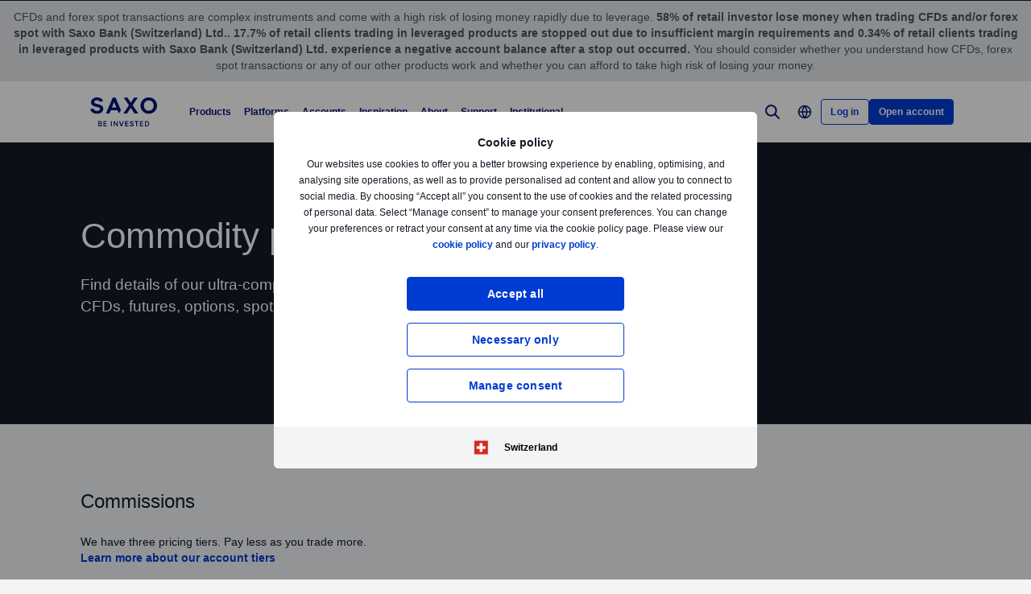

--- FILE ---
content_type: text/html; charset=utf-8
request_url: https://www.home.saxo/en-ch/rates-and-conditions/commodities
body_size: 31235
content:
<!DOCTYPE html><html lang="en" dir="ltr"><head><meta charset="utf-8"><meta http-equiv="X-UA-Compatible" content="IE=edge"><title>Commodity pricing | Saxo Bank Switzerland</title><meta name="description" content="Find details of our ultra-competitive commodity prices, across CFDs, futures, options, spot metals and ETCs."><meta name="robots" content="index, follow"><!--
    <PageMap>
        <DataObject type="GoogleSearchProperties">
            <Attribute name="pagescore" value="1000" />
                    </DataObject>
    </PageMap>
--><meta property="og:title" content="Commodity pricing"><meta property="og:url" content="https://www.home.saxo/en-ch/rates-and-conditions/commodities"><meta property="og:image" content="https://www.home.saxo/-/media/images/seo/meta-frontpage-saxotraderpro.jpg"><meta property="og:description" content="Find details of our ultra-competitive commodity prices, across CFDs, futures, options, spot metals and ETCs."><meta property="og:type" content="website"><meta name="twitter:card" content="summary"><meta name="twitter:site" content="@saxobank"><meta name="twitter:creator" content="@saxobank"><link rel="canonical" href="https://www.home.saxo/en-ch/rates-and-conditions/commodities"><link rel="alternate" href="https://www.home.saxo/fr-ch/rates-and-conditions/commodities" hreflang="fr-CH"><link rel="alternate" href="https://www.home.saxo/de-ch/rates-and-conditions/commodities" hreflang="de-CH"><link rel="alternate" href="https://www.home.saxo/en-ch/rates-and-conditions/commodities" hreflang="en-CH"><link rel="alternate" href="https://www.home.saxo/en-gb/rates-and-conditions/commodities" hreflang="en-IE"><link rel="alternate" href="https://www.home.saxo/en-gb/rates-and-conditions/commodities" hreflang="en-ZA"><link rel="alternate" href="https://www.home.saxo/en-gb/rates-and-conditions/commodities" hreflang="en-IM"><link rel="alternate" href="https://www.home.saxo/en-gb/rates-and-conditions/commodities" hreflang="en-JE"><link rel="alternate" href="https://www.home.saxo/en-gb/rates-and-conditions/commodities" hreflang="en-VG"><link rel="alternate" href="https://www.home.saxo/en-gb/rates-and-conditions/commodities" hreflang="en-GG"><link rel="alternate" href="https://www.home.saxo/en-gb/rates-and-conditions/commodities" hreflang="en-MT"><link rel="alternate" href="https://www.home.saxo/en-gb/rates-and-conditions/commodities" hreflang="en-MC"><link rel="alternate" href="https://www.home.saxo/en-gb/rates-and-conditions/commodities" hreflang="en-LU"><link rel="alternate" href="https://www.home.saxo/en-gb/rates-and-conditions/commodities" hreflang="en-DM"><link rel="alternate" href="https://www.home.saxo/en-gb/rates-and-conditions/commodities" hreflang="en-MU"><link rel="alternate" href="https://www.home.saxo/en-gb/rates-and-conditions/commodities" hreflang="en-GI"><link rel="alternate" href="https://www.home.saxo/en-gb/rates-and-conditions/commodities" hreflang="en-GB"><link rel="alternate" href="https://www.bgsaxo.it/rates-and-conditions/commodities" hreflang="it"><link rel="alternate" href="https://www.home.saxo/en-sg/rates-and-conditions/commodities" hreflang="en-MY"><link rel="alternate" href="https://www.home.saxo/en-sg/rates-and-conditions/commodities" hreflang="en-IN"><link rel="alternate" href="https://www.home.saxo/en-sg/rates-and-conditions/commodities" hreflang="en-TH"><link rel="alternate" href="https://www.home.saxo/en-sg/rates-and-conditions/commodities" hreflang="en-PH"><link rel="alternate" href="https://www.home.saxo/en-sg/rates-and-conditions/commodities" hreflang="en-ID"><link rel="alternate" href="https://www.home.saxo/en-sg/rates-and-conditions/commodities" hreflang="en-LK"><link rel="alternate" href="https://www.home.saxo/en-sg/rates-and-conditions/commodities" hreflang="en-BD"><link rel="alternate" href="https://www.home.saxo/en-sg/rates-and-conditions/commodities" hreflang="en-VN"><link rel="alternate" href="https://www.home.saxo/en-sg/rates-and-conditions/commodities" hreflang="en-SG"><link rel="alternate" href="https://www.home.saxo/fr-fr/rates-and-conditions/commodities" hreflang="fr-FR"><link rel="alternate" href="https://www.home.saxo/rates-and-conditions/commodities" hreflang="en"><link rel="alternate" href="https://www.home.saxo/rates-and-conditions/commodities" hreflang="x-default"><link rel="alternate" href="https://www.home.saxo/cs-cz/rates-and-conditions/commodities" hreflang="cs"><link rel="alternate" href="https://www.home.saxo/en-mena/rates-and-conditions/commodities" hreflang="en-DZ"><link rel="alternate" href="https://www.home.saxo/en-mena/rates-and-conditions/commodities" hreflang="en-BH"><link rel="alternate" href="https://www.home.saxo/en-mena/rates-and-conditions/commodities" hreflang="en-EG"><link rel="alternate" href="https://www.home.saxo/en-mena/rates-and-conditions/commodities" hreflang="en-IR"><link rel="alternate" href="https://www.home.saxo/en-mena/rates-and-conditions/commodities" hreflang="en-IQ"><link rel="alternate" href="https://www.home.saxo/en-mena/rates-and-conditions/commodities" hreflang="en-IL"><link rel="alternate" href="https://www.home.saxo/en-mena/rates-and-conditions/commodities" hreflang="en-JO"><link rel="alternate" href="https://www.home.saxo/en-mena/rates-and-conditions/commodities" hreflang="en-KW"><link rel="alternate" href="https://www.home.saxo/en-mena/rates-and-conditions/commodities" hreflang="en-LB"><link rel="alternate" href="https://www.home.saxo/en-mena/rates-and-conditions/commodities" hreflang="en-LY"><link rel="alternate" href="https://www.home.saxo/en-mena/rates-and-conditions/commodities" hreflang="en-MA"><link rel="alternate" href="https://www.home.saxo/en-mena/rates-and-conditions/commodities" hreflang="en-OM"><link rel="alternate" href="https://www.home.saxo/en-mena/rates-and-conditions/commodities" hreflang="en-PS"><link rel="alternate" href="https://www.home.saxo/en-mena/rates-and-conditions/commodities" hreflang="en-QA"><link rel="alternate" href="https://www.home.saxo/en-mena/rates-and-conditions/commodities" hreflang="en-SA"><link rel="alternate" href="https://www.home.saxo/en-mena/rates-and-conditions/commodities" hreflang="en-SY"><link rel="alternate" href="https://www.home.saxo/en-mena/rates-and-conditions/commodities" hreflang="en-TN"><link rel="alternate" href="https://www.home.saxo/en-mena/rates-and-conditions/commodities" hreflang="en-AE"><link rel="alternate" href="https://www.home.saxo/en-mena/rates-and-conditions/commodities" hreflang="en-YE"><link rel="alternate" href="https://www.home.saxo/pl-pl/rates-and-conditions/commodities" hreflang="pl"><link rel="alternate" href="https://www.home.saxo/da-dk/rates-and-conditions/commodities" hreflang="da-DK"><link rel="alternate" href="https://www.home.saxo/ar-mena/rates-and-conditions/commodities" hreflang="ar"><link rel="alternate" href="https://www.home.saxo/nb-no/rates-and-conditions/commodities" hreflang="nb"><link rel="alternate" href="https://cn.saxobank.com/rates-and-conditions/commodities" hreflang="zh"><link rel="apple-touch-icon-precomposed" href="/-/media/meta/beinvested-2023/apple-touch-icon.png"><link rel="apple-touch-icon" href="/-/media/meta/beinvested-2023/apple-touch-icon.png"><link rel="icon" type="image/png" href="/-/media/meta/beinvested-2023/favicon-32x32.png" sizes="32x32"><link rel="icon" type="image/png" href="/-/media/meta/beinvested-2023/favicon-16x16.png" sizes="16x16"><link rel="manifest" href="/-/media/meta/beinvested-2023/manifest-old.json?revision={01E589A1-C60B-4718-BE73-57D356394F7C}"><link rel="mask-icon" href="/-/media/meta/beinvested-2023/safari-pinned-tab.svg" color="#282828"><meta name="theme-color" content="#282828"><meta name="apple-mobile-web-app-capable" content="yes"><meta name="apple-mobile-web-app-status-bar-style" content="black"><meta name="HandheldFriendly" content="True"><meta name="MobileOptimized" content="320"><meta name="viewport" content="width=device-width, initial-scale=1, maximum-scale=2"><meta name="iit-scm" content="true"><!--Preconnect to third party origins  --><link rel="preconnect" href="https://assets.adobedtm.com/"><link rel="preconnect" href="https://ad.doubleclick.net"><link rel="preconnect" href="https://bat.bing.com"><!--Preload hints for web fonts  --><link rel="preload" as="font" type="font/woff2" href="/content/assets/fonts/Inter-Regular.woff2?3.14" crossorigin=""><link rel="preload" as="font" type="font/woff2" href="/content/assets/fonts/Inter-SemiBold.woff2?3.14" crossorigin=""><link rel="preload" as="font" type="font/woff2" href="/content/assets/fonts/Inter-Bold.woff2?3.14" crossorigin=""><link rel="preload" as="style" href="/content/dist/common-29a622ff.css" onload="this.rel='stylesheet'"><link rel="preload" as="style" href="/content/dist/utilities-d4999a46.css" onload="this.rel='stylesheet'"><link href="/content/dist/rte-e35019d8.css" rel="preload" media="all" as="style" onload="this.rel='stylesheet'"><link rel="preload" as="style" href="/content/dist/cookie-disclaimer-8f4881c7.css" onload="this.rel='stylesheet'" />
<link rel="preload" as="style" href="/content/dist/culture-selector-d446c473.css" onload="this.rel='stylesheet'" />
<link rel="preload" as="style" href="/content/dist/navigation-6e1b853b.css" onload="this.rel='stylesheet'" /> <link href="/content/dist/accordion-0ec9cd06.css" rel="stylesheet" />
<link href="/content/dist/accordion-list-394fccdc.css" rel="stylesheet" />
<link href="/content/dist/announcement-ribbon-64b2fc83.css" rel="stylesheet" />
<link href="/content/dist/bbox-d9eec918.css" rel="stylesheet" />
<link href="/content/dist/card-61e48a0d.css" rel="stylesheet" />
<link href="/content/dist/card-container-b131e882.css" rel="stylesheet" />
<link href="/content/dist/detailed-tab-component-52bd8c8d.css" rel="stylesheet" />
<link href="/content/dist/disclaimer-ebd29114.css" rel="stylesheet" />
<link href="/content/dist/dynamic-pricing-01055fb7.css" rel="stylesheet" />
<link href="/content/dist/footer2-8fb93e5f.css" rel="stylesheet" />
<link href="/content/dist/framed-icon-d96cdf55.css" rel="stylesheet" />
<link href="/content/dist/hero-fef8a6eb.css" rel="stylesheet" />
<link href="/content/dist/input-toggle-f604cc5d.css" rel="stylesheet" />
<link href="/content/dist/instrument-popup-69a488c3.css" rel="stylesheet" />
<link href="/content/dist/item-slider-4bc64f94.css" rel="stylesheet" />
<link href="/content/dist/lightbox-e0533661.css" rel="stylesheet" />
<link href="/content/dist/loading-indicator-f608868a.css" rel="stylesheet" />
<link href="/content/dist/off-canvas-d2486ffa.css" rel="stylesheet" />
<link href="/content/dist/panel-29724a40.css" rel="stylesheet" />
<link href="/content/dist/price-highlight-card-c4233c9c.css" rel="stylesheet" />
<link href="/content/dist/products-d2153a62.css" rel="stylesheet" />
<link href="/content/dist/promotional-card-4e2b0d6c.css" rel="stylesheet" />
<link href="/content/dist/skeleton-loader-f5183904.css" rel="stylesheet" /><script>if(window.sessionStorage){if(window.sessionStorage.getItem("isScrolled")){document.documentElement.classList.add('isScrolled');}
if(window.sessionStorage.getItem("IsMobileNavigationOpen")){document.documentElement.classList.add('stickyMobileNavOpened');}}</script><script id="Cookiebot" src="https://consent.cookiebot.com/uc.js" data-cbid="f603a911-dd37-41c5-b77c-758a6bb581b0" data-culture="en"></script><style>#CybotCookiebotDialog,#cookiebanner{display:none !important}</style><link rel="preload" href="/content/dist/behaviors-70258819.js" as="script"><!-- Segmentation script is laoded earlier so that analytics script could update seg cookies through it --><script src="/content/dist/segmentation-e60c1010.js"></script><script>window.analyticsConfig={responseStatusCode:200,website:"RS-Switzerland-English",language:"en-CH",prevCookies:{page:"sb_prevpages",campaigns:"sb_prevextcampaigns",sites:"sb_prevwebsites"}}</script><script src="/content/dist/analytics2-dc672899.js"></script><script src="/-/media/websites/home/files/analytics/adobe-analytics-3923e688fa70c133a5af4ffcf0dcc8f5.js"></script><style>.v2 .v2-bbox.v2-bbox--fullscreen{overflow-y:auto}</style><meta name="msvalidate.01" content="BF8DAFE4A3C4EB8502AF0F5FDEC5F96B"><style>@media (min-width:1024px){.v2 #dcf-right-column{overflow-y:auto}}</style><meta name="verify-v1" content="DOaaptSwePIqwGgj/KvLcqRQrkgXTNDMs8T1Q5EeKHc="><meta name="google-site-verification" content="T87b2eRWt-JEkRt2s0ae5G3YfLjN5IWkn0jMXRlTQYo"><meta name="google-site-verification" content="o-LuOgGo6no79a6YtdsEVwRhHAOfTHoI8SVXB9AP8Ew"><style>@media (max-width:767px){.v2 .v2-bbox .v2-hero .v2-btn-wrapper .v2-btn{margin-bottom:.625rem}}</style><style>.v2 .v2-flag--ru-RU{background-image:url(/Content/assets/flags/global.svg) !important}</style><style>.v2 .v2-flag--ru-RU{background-image:url(/Content/assets/flags/global.svg) !important}</style><meta name="yandex-verification" content="17650f62d9a0419d"><script type="application/ld+json">[{"@context":"https://schema.org","@type":"Organization","name":"Saxo Bank (Schweiz) AG","logo":"https://www.home.saxo/-/media/global/logos/saxo-2022/saxo-beinvested-logo-blue.svg","url":"https://www.home.saxo/en-ch","contactPoint":[{"@context":"https://schema.org","@type":"ContactPoint","telephone":"","contactType":"customer service"}],"sameAs":["https://www.facebook.com/saxobank","https://www.linkedin.com/company/saxo-bank-switzerland/","https://twitter.com/SaxoSwitzerland","https://www.tradingview.com/broker/Saxo/"]}]</script>
<script>(window.BOOMR_mq=window.BOOMR_mq||[]).push(["addVar",{"rua.upush":"false","rua.cpush":"false","rua.upre":"false","rua.cpre":"true","rua.uprl":"false","rua.cprl":"false","rua.cprf":"false","rua.trans":"SJ-8b2b0543-95c2-4298-ae3c-567c5b8553d7","rua.cook":"false","rua.ims":"false","rua.ufprl":"false","rua.cfprl":"true","rua.isuxp":"false","rua.texp":"norulematch","rua.ceh":"false","rua.ueh":"false","rua.ieh.st":"0"}]);</script>
                              <script>!function(a){var e="https://s.go-mpulse.net/boomerang/",t="addEventListener";if("False"=="True")a.BOOMR_config=a.BOOMR_config||{},a.BOOMR_config.PageParams=a.BOOMR_config.PageParams||{},a.BOOMR_config.PageParams.pci=!0,e="https://s2.go-mpulse.net/boomerang/";if(window.BOOMR_API_key="JYD45-C4LUQ-DRT85-TJJ88-UZ7WD",function(){function n(e){a.BOOMR_onload=e&&e.timeStamp||(new Date).getTime()}if(!a.BOOMR||!a.BOOMR.version&&!a.BOOMR.snippetExecuted){a.BOOMR=a.BOOMR||{},a.BOOMR.snippetExecuted=!0;var i,_,o,r=document.createElement("iframe");if(a[t])a[t]("load",n,!1);else if(a.attachEvent)a.attachEvent("onload",n);r.src="javascript:void(0)",r.title="",r.role="presentation",(r.frameElement||r).style.cssText="width:0;height:0;border:0;display:none;",o=document.getElementsByTagName("script")[0],o.parentNode.insertBefore(r,o);try{_=r.contentWindow.document}catch(O){i=document.domain,r.src="javascript:var d=document.open();d.domain='"+i+"';void(0);",_=r.contentWindow.document}_.open()._l=function(){var a=this.createElement("script");if(i)this.domain=i;a.id="boomr-if-as",a.src=e+"JYD45-C4LUQ-DRT85-TJJ88-UZ7WD",BOOMR_lstart=(new Date).getTime(),this.body.appendChild(a)},_.write("<bo"+'dy onload="document._l();">'),_.close()}}(),"".length>0)if(a&&"performance"in a&&a.performance&&"function"==typeof a.performance.setResourceTimingBufferSize)a.performance.setResourceTimingBufferSize();!function(){if(BOOMR=a.BOOMR||{},BOOMR.plugins=BOOMR.plugins||{},!BOOMR.plugins.AK){var e="true"=="true"?1:0,t="",n="amj5ucyxh6mok2ko7brq-f-31ccad46f-clientnsv4-s.akamaihd.net",i="false"=="true"?2:1,_={"ak.v":"39","ak.cp":"491205","ak.ai":parseInt("330161",10),"ak.ol":"0","ak.cr":15,"ak.ipv":4,"ak.proto":"h2","ak.rid":"51e5a155","ak.r":47393,"ak.a2":e,"ak.m":"dscx","ak.n":"essl","ak.bpcip":"3.19.218.0","ak.cport":49154,"ak.gh":"23.200.85.15","ak.quicv":"","ak.tlsv":"tls1.3","ak.0rtt":"","ak.0rtt.ed":"","ak.csrc":"-","ak.acc":"","ak.t":"1766783075","ak.ak":"hOBiQwZUYzCg5VSAfCLimQ==uuhG6bmmYtsb5hCpB7ScRZz3iKoZNHx9G/wq1L7R5lqwZLcbduBVoeWIr2ATqJ1G/K4Gf3Ks44A8omtIU67EJ3XZ/I7wIGCtM9p6kKDXb+LEXxab48q8TY2jSn0ThdiPTGrM6ghv92R2z9cttwhIfDLwBV2Oi4T8OC919HIe86ZhnwjEUD0iEf/sHGqmVqXOenR99sS2dRvxVXF3AWXbzL6DQDPbNCX6UyCAqM9q9+Fw9iujT2yJjeZXNpE2y2q9fG9KYkfyz9+hvvkZhgwHCKEHAGwPA3/y+RPAI+6t8Hc9mowfx+A76sDTHy+j4Cyqrh+uOpEO8UNat8QYEFMC8dWRaMVeFNTokEBY5cnijyIwhv30J/jg04E8HRDWzJkLI0lya/MVjiFh4V2rEk8sdVbkOdRPb7dRtH9Ea4kBDKw=","ak.pv":"193","ak.dpoabenc":"","ak.tf":i};if(""!==t)_["ak.ruds"]=t;var o={i:!1,av:function(e){var t="http.initiator";if(e&&(!e[t]||"spa_hard"===e[t]))_["ak.feo"]=void 0!==a.aFeoApplied?1:0,BOOMR.addVar(_)},rv:function(){var a=["ak.bpcip","ak.cport","ak.cr","ak.csrc","ak.gh","ak.ipv","ak.m","ak.n","ak.ol","ak.proto","ak.quicv","ak.tlsv","ak.0rtt","ak.0rtt.ed","ak.r","ak.acc","ak.t","ak.tf"];BOOMR.removeVar(a)}};BOOMR.plugins.AK={akVars:_,akDNSPreFetchDomain:n,init:function(){if(!o.i){var a=BOOMR.subscribe;a("before_beacon",o.av,null,null),a("onbeacon",o.rv,null,null),o.i=!0}return this},is_complete:function(){return!0}}}}()}(window);</script></head><body data-culture="en-CH" class="" style="background-color:#F3F4F6"><div class="v2"><div class="navigation navigation--retail v2-off-canvas__shift" data-styles-head="navigation" data-behavior="navigation"><!-- overlay element --><div class="overlay"></div><header id="navigation" data-ref="navigation__header" class="header desktopNav" style="background-color:#fff"><div class="header__nav v2-wrapper v2-flexbox justify-between"><a href="/en-ch" class="logo v2-md-mar16"> <img src="/-/media/global/logos/saxo-2022/saxo-beinvested-logo-blue.svg?la=en-CH&amp;hash=9A523F7D5C3D67F386342266A99CC065" class="collapsed" alt="Saxo Be Invested logo"> <img src="/-/media/global/logos/saxo-2022/saxo-beinvested-logo-blue.svg?la=en-CH&amp;hash=9A523F7D5C3D67F386342266A99CC065" class="expanded" alt="Saxo Be Invested logo"> </a> <nav class="nav v2-flexbox justify-between v2-align--middle v2-flex-grow1 v2-gap16"><ul data-ref="navigation__navMenu" class="nav__list v2-show-md nav__menu v2-flexbox v2-mab0 v2-gap8"><li class="nav__item"><button type="button" class="nav__link"> Products </button><div class="nav__dropdown v2-bg--white"><div class="dropdown-container v2-md-pab0 v2-md-pat32"><div class="navigation__table"><div class="nav-column"><div class="label v2-text--bold">Investment products</div><div class="item-list"><ul><li class="link-item"><a href="/en-ch/products/stocks" class="link"><div class="link-header"><span class="v2-text--bold">Stocks</span></div></a></li><li class="link-item"><a href="/en-ch/products/etf" class="link"><div class="link-header"><span class="v2-text--bold">ETFs</span></div></a></li><li class="link-item"><a href="/en-ch/products/bonds" class="link"><div class="link-header"><span class="v2-text--bold">Bonds</span></div></a></li><li class="link-item"><a href="/en-ch/products/mutual-funds" class="link"><div class="link-header"><span class="v2-text--bold">Mutual funds</span></div></a></li><li class="link-item"><a href="/en-ch/products/crypto" class="link"><div class="link-header"><span class="v2-text--bold">Crypto ETPs</span></div></a></li></ul></div></div><div class="nav-column"><div class="label v2-text--bold">Leveraged products</div><div class="item-list"><ul><li class="link-item"><a href="/en-ch/products/listed-options" class="link"><div class="link-header"><span class="v2-text--bold">Options</span></div></a></li><li class="link-item"><a href="/en-ch/products/futures" class="link"><div class="link-header"><span class="v2-text--bold">Futures</span></div></a></li><li class="link-item"><a href="/en-ch/products/forex" class="link"><div class="link-header"><span class="v2-text--bold">Forex</span></div></a></li><li class="link-item"><a href="/en-ch/products/forex-options" class="link"><div class="link-header"><span class="v2-text--bold">Forex options</span></div></a></li><li class="link-item"><a href="/en-ch/products/crypto" class="link"><div class="link-header"><span class="v2-text--bold">Crypto</span></div></a></li><li class="link-item"><a href="/en-ch/products/cfds" class="link"><div class="link-header"><span class="v2-text--bold">CFDs</span></div></a></li><li class="link-item"><a href="/en-ch/products/commodities" class="link"><div class="link-header"><span class="v2-text--bold">Commodities</span></div></a></li></ul></div></div><div class="nav-column"><div class="label v2-text--bold">PRICING</div><div class="item-list"><ul><li class="link-item"><a href="/en-ch/rates-and-conditions/pricing-overview" class="link"><div class="link-header"><span class="v2-text--bold">Pricing overview</span></div></a></li><li class="link-item"><a href="/en-ch/rates-and-conditions/commissions-charges-and-margin-schedule" class="link"><div class="link-header"><span class="v2-text--bold">General charges</span></div></a></li><li class="link-item"><a href="/en-ch/products/margin-information" class="link"><div class="link-header"><span class="v2-text--bold">Margin information</span></div></a></li><li class="link-item"><a href="/en-ch/rates-and-conditions/stocks/trading-conditions" class="link"><div class="link-header"><span class="v2-text--bold">Trading conditions</span></div></a></li><li class="link-item"><a href="/en-ch/campaigns/interest-rates-cal" class="link"><div class="link-header"><span class="v2-text--bold">Our attractive interest conditions</span></div></a></li></ul></div></div><div class="nav-column"><div class="label v2-text--bold">SERVICES</div><div class="item-list"><ul><li class="link-item"><a href="/en-ch/accounts/securities-lending" class="link"><div class="link-header"><span class="v2-text--bold">Securities lending</span></div><div class="desc v2-pat10">Earn extra revenue by lending out your stocks</div></a></li><li class="link-item"><a href="/en-ch/products/autoinvest" class="link"><div class="link-header"><span class="v2-text--bold">AutoInvest</span></div><div class="desc v2-pat10">Automate your recurring ETF investments</div></a></li><li class="link-item"><a href="/en-ch/accounts/lombard-loan" class="link"><div class="link-header"><span class="v2-text--bold">Lombard Loan</span></div><div class="desc v2-pat10">Maximise your buying power</div></a></li><li class="link-item"><a href="/en-ch/accounts/portfolio-based-margin" class="link"><div class="link-header"><span class="v2-text--bold">Portfolio-based margin account</span></div><div class="desc v2-pat10">Take advantage of our advanced margin model</div></a></li></ul></div></div></div></div></div></li><li class="nav__item"><button type="button" class="nav__link"> Platforms </button><div class="nav__dropdown v2-bg--white"><div class="dropdown-container v2-md-pab0 v2-md-pat32"><div class="navigation__table"><div class="nav-column"><div class="label v2-text--bold">PLATFORMS</div><div class="item-list"><ul><li class="link-item"><a href="/en-ch/platforms/saxoinvestor" class="link"><div class="link-header"><span class="v2-text--bold">SaxoInvestor</span></div><div class="desc v2-pat10">Simple investing platform with stocks, ETFs, funds, bonds, options, plus essential tools.</div></a></li><li class="link-item"><a href="/en-ch/platforms/saxotrader" class="link"><div class="link-header"><span class="v2-text--bold">SaxoTrader</span></div><div class="desc v2-pat10">Advanced trading platform with our full product range, margin trading, and complex tools.</div></a></li><li class="link-item"><a href="/en-ch/platforms/overview" class="link"><div class="link-header"><span class="v2-text--bold">Platform overview</span></div><div class="desc v2-pat10">Overview and feature comparison of the apps we offer across devices.</div></a></li></ul></div></div><div class="nav-column"><div class="label v2-text--bold">Feature highlights</div><div class="item-list"><ul><li class="link-item"><a href="/en-ch/platforms/saxotrader-desktop" class="link"><div class="link-header"><span class="v2-text--bold">Desktop app with multi-screen setup</span></div><div class="desc v2-pat10">Customisable, multi-screen app with extra features.</div></a></li><li class="link-item"><a href="/en-ch/platforms/api" class="link"><div class="link-header"><span class="v2-text--bold">Connectivity &amp; APIs</span></div><div class="desc v2-pat10">Explore ways to connect to our capital market infrastructure.</div></a></li><li class="link-item"><a href="/en-ch/platforms/third-party-tools" class="link"><div class="link-header"><span class="v2-text--bold">Third-party tools</span></div><div class="desc v2-pat10">View third-party tools available for integration with our platform, including TradingView.</div></a></li></ul></div></div><div class="nav-column"></div><div class="nav-column v2-show-md"><div data-styles="promotional-card"><a href="/en-ch/platforms/saxoinvestor" class="promotional-card v2-flexbox v2-direction--column v2-show-md"><div class="promotional-card__picture v2-relative"><div class="promotional-card__tag" style="background-color:#111827;color:#fff"></div><img src="/-/media/images/navigation/en-ch-saxoinvestor-navigationpromo.png?la=en-CH&amp;h=226&amp;w=226&amp;hash=DA0200C49CD77B16827B7BA5E0B0F94F" alt="CH-SaxoInvestor-NavigationPromo"></div><div class="promotional-card__body v2-mat8"><div class="promotional-card__text-content v2-mat8"></div></div></a></div></div></div></div></div></li><li class="nav__item"><button type="button" class="nav__link"> Accounts </button><div class="nav__dropdown v2-bg--white"><div class="dropdown-container v2-md-pab0 v2-md-pat32"><div class="navigation__table"><div class="nav-column"><div class="label v2-text--bold">ACCOUNT TYPES</div><div class="item-list"><ul><li class="link-item"><a href="/en-ch/accounts/individual" class="link"><div class="link-header"><span class="v2-text--bold">Saxo account</span></div><div class="desc v2-pat10">Access all asset classes at industry-leading prices</div></a></li><li class="link-item"><a href="/en-ch/accounts/corporate" class="link"><div class="link-header"><span class="v2-text--bold">Corporate account</span></div><div class="desc v2-pat10">Benefit from dedicated support and a professional-grade platform</div></a></li></ul></div></div><div class="nav-column"><div class="label v2-text--bold">LOYALTY</div><div class="item-list"><ul><li class="link-item"><a href="/en-ch/accounts/vip" class="link"><div class="link-header"><span class="v2-text--bold">VIP benefits</span></div><div class="desc v2-pat10">Get our best prices, priority support and exclusive event invitations</div></a></li><li class="link-item"><a href="/en-ch/accounts/saxo-rewards" class="link"><div class="link-header"><span class="v2-text--bold">Saxo Rewards</span></div><div class="desc v2-pat10">Collect reward points to qualify for account upgrades</div></a></li><li class="link-item"><a href="/en-ch/accounts/referrals" class="link"><div class="link-header"><span class="v2-text--bold">Refer a Friend</span></div><div class="desc v2-pat10">Introduce like-minded traders and investors to Saxo and earn commission credits</div></a></li></ul></div></div><div class="nav-column"></div></div></div></div></li><li class="nav__item"><button type="button" class="nav__link"> Inspiration </button><div class="nav__dropdown v2-bg--white"><div class="dropdown-container v2-md-pab0 v2-md-pat32"><div class="navigation__table"><div class="nav-column"><div class="label v2-text--bold">Trade inspiration</div><div class="item-list"><ul><li class="link-item"><a href="/en-ch/insights" class="link"><div class="link-header"><span class="v2-text--bold">All</span></div></a></li><li class="link-item"><a href="/en-ch/insights/news-and-research/equities" class="link"><div class="link-header"><span class="v2-text--bold">Equities</span></div></a></li><li class="link-item"><a href="/en-ch/insights/news-and-research/bonds" class="link"><div class="link-header"><span class="v2-text--bold">Bonds</span></div></a></li><li class="link-item"><a href="/en-ch/insights/news-and-research/macro" class="link"><div class="link-header"><span class="v2-text--bold">Macro</span></div></a></li><li class="link-item"><a href="/en-ch/insights/news-and-research/thought-starters" class="link"><div class="link-header"><span class="v2-text--bold">Thought Starters</span></div></a></li><li class="link-item"><a href="/en-ch/insights/news-and-research/morning-brew" class="link"><div class="link-header"><span class="v2-text--bold">Morning Brew</span></div></a></li></ul></div></div><div class="nav-column"><div class="label v2-text--bold v2-mab15"></div><div class="item-list"><ul><li class="link-item"><a href="/en-ch/insights/education#education" class="link"><div class="link-header"><span class="v2-text--bold">Become a better trader</span></div><div class="desc v2-pat10">Learn how to trade and invest at your own pace</div></a></li><li class="link-item"><a href="/en-ch/insights/news-and-research/podcast" class="link"><div class="link-header"><span class="v2-text--bold">Market Call Podcast</span></div><div class="desc v2-pat10">Listen to the SaxoStrats’ daily podcast covering the latest market developments</div></a></li><li class="link-item"><a href="/en-ch/campaigns/money-matters" class="link"><div class="link-header"><span class="v2-text--bold">Money Matters</span></div><div class="desc v2-pat10">Watch our animated series about the meaning of money and how it can make a difference</div></a></li></ul></div></div><div class="nav-column"><div class="label v2-text--bold v2-mab15"></div><div class="item-list"><ul><li class="link-item"><a href="/en-ch/insights/events-and-webinars" class="link"><div class="link-header"><span class="v2-text--bold">Events and Webinars</span></div><div class="desc v2-pat10">Get an overview of upcoming events and webinars</div></a></li><li class="link-item"><a href="/en-ch/insights/saxostrats-experts" class="link"><div class="link-header"><span class="v2-text--bold">Meet SaxoStrats</span></div><div class="desc v2-pat10">Meet our team of experts and go straight to their latest articles</div></a></li><li class="link-item"><a href="/en-ch/insights/videos" class="link"><div class="link-header"><span class="v2-text--bold">Videos</span></div><div class="desc v2-pat10">Recorded conversations with market experts</div></a></li></ul></div></div><div class="nav-column v2-show-md"><div data-styles="promotional-card"><a href="/en-ch/insights/news-and-research/thought-leadership/outrageous-predictions" class="promotional-card v2-flexbox v2-direction--column v2-show-md"><div class="promotional-card__picture v2-relative"><div class="promotional-card__tag" style="background-color:#111827;color:#fff"></div><img src="/-/media/images/outrageous-predictions/2026/thumbnail-illustration-mobile-352x202.png?la=en-CH&amp;h=202&amp;w=352&amp;hash=F960D6EB40BCF2FFA0A2BC4CF28FC128" alt="Thumbnail illustration Mobile 352x202"></div><div class="promotional-card__body v2-mat8"><div class="promotional-card__text-content v2-mat8"><span class="title v2-text--bold">Outrageous Predictions 2026</span></div></div></a></div></div></div></div></div></li><li class="nav__item"><button type="button" class="nav__link"> About </button><div class="nav__dropdown v2-bg--white"><div class="dropdown-container v2-md-pab0 v2-md-pat32"><div class="navigation__table"><div class="nav-column"><div class="label v2-text--bold">ABOUT</div><div class="item-list"><ul><li class="link-item"><a href="/en-ch/about-us" class="link"><div class="link-header"><span class="v2-text--bold">About Saxo</span></div></a></li><li class="link-item"><a href="/en-ch/contact-us" class="link"><div class="link-header"><span class="v2-text--bold">Contact details</span></div></a></li><li class="link-item"><a href="/en-ch/about-us/sustainability" class="link"><div class="link-header"><span class="v2-text--bold">Sustainability at Saxo</span></div></a></li></ul></div></div><div class="nav-column"><div class="label v2-text--bold">CORPORATE</div><div class="item-list"><ul><li class="link-item"><a href="/en-ch/about-us/investor-relations" class="link"><div class="link-header"><span class="v2-text--bold">Investor relations</span></div></a></li><li class="link-item"><a href="/en-ch/about-us/media-center" class="link"><div class="link-header"><span class="v2-text--bold">Media centre</span></div></a></li><li class="link-item"><a href="https://www.home.saxo/about-us/careers" class="link" target="_blank" rel="noopener noreferrer"><div class="link-header"><span class="v2-text--bold">Careers</span></div></a></li></ul></div></div><div class="nav-column"><div class="label v2-text--bold">LEGAL</div><div class="item-list"><ul><li class="link-item"><a href="/en-ch/legal/general-terms-and-conditions/general-terms-and-conditions" class="link"><div class="link-header"><span class="v2-text--bold">General business terms</span></div></a></li><li class="link-item"><a href="/en-ch/legal/privacy-policy/saxo-privacy-policy" class="link"><div class="link-header"><span class="v2-text--bold">Privacy policy</span></div></a></li><li class="link-item"><a href="/en-ch/legal/risk-warning/saxo-risk-warning" class="link"><div class="link-header"><span class="v2-text--bold">Risk warning</span></div></a></li><li class="link-item"><a href="/en-ch/legal/saxo-bank-switzerland-license/saxo-bank-switzerland-license" class="link"><div class="link-header"><span class="v2-text--bold">Banking licence</span></div></a></li><li class="link-item"><a href="/en-ch/legal/protection-of-client-funds/protection-of-client-funds" class="link"><div class="link-header"><span class="v2-text--bold">Protection of funds</span></div></a></li></ul></div></div></div></div></div></li><li class="nav__item"><button type="button" class="nav__link"> Support </button><div class="nav__dropdown v2-bg--white"><div class="dropdown-container v2-md-pab0 v2-md-pat32"><div class="navigation__table"><div class="nav-column"><div class="label v2-text--bold">GET HELP</div><div class="item-list"><ul><li class="link-item"><a href="https://www.help.saxo/hc/en-ch" class="link" target="_blank" rel="noopener noreferrer"><div class="link-header"><span class="v2-text--bold">Visit the support centre</span></div><div class="desc v2-pat10">Find quick answers to your questions online</div></a></li></ul></div></div><div class="nav-column"><div class="label v2-text--bold">POPULAR TOPICS</div><div class="item-list"><ul><li class="link-item"><a href="https://www.help.saxo/hc/en-ch/sections/360000228483-Opening-an-account" class="link" target="_blank" rel="noopener noreferrer"><div class="link-header"><span class="v2-text--bold">Opening an account</span></div></a></li><li class="link-item"><a href="https://www.help.saxo/hc/en-ch/categories/360004545352-Deposits-Withdrawals" class="link" target="_blank" rel="noopener noreferrer"><div class="link-header"><span class="v2-text--bold">Funding and withdrawals</span></div></a></li><li class="link-item"><a href="https://www.help.saxo/hc/en-ch/articles/360050940212" class="link" target="_blank" rel="noopener noreferrer"><div class="link-header"><span class="v2-text--bold">Video guides</span></div></a></li><li class="link-item"><a href="https://www.help.saxo/hc/en-ch/categories/360000087986-Using-our-platforms" class="link" target="_blank" rel="noopener noreferrer"><div class="link-header"><span class="v2-text--bold">Using our trading platforms</span></div></a></li></ul></div></div><div class="nav-column"><div class="label v2-text--bold v2-mab15"></div><div class="item-list"><ul><li class="link-item"><a href="https://www.help.saxo/hc/en-ch/categories/360004557131-Managing-your-account" class="link" target="_blank" rel="noopener noreferrer"><div class="link-header"><span class="v2-text--bold">Manage your account</span></div></a></li><li class="link-item"><a href="https://www.help.saxo/hc/en-ch/categories/360004545492-Technical-support" class="link" target="_blank" rel="noopener noreferrer"><div class="link-header"><span class="v2-text--bold">Technical support</span></div></a></li><li class="link-item"><a href="https://www.help.saxo/hc/en-ch/sections/360011001211-Pricing-plans" class="link" target="_blank" rel="noopener noreferrer"><div class="link-header"><span class="v2-text--bold">Trading costs</span></div></a></li><li class="link-item"><a href="https://www.help.saxo/hc/en-ch/categories/360004557111-Trading-our-products" class="link" target="_blank" rel="noopener noreferrer"><div class="link-header"><span class="v2-text--bold">Trading our products</span></div></a></li></ul></div></div></div></div></div></li><li class="nav__item"><a href="https://www.home.saxo/institutional-and-partners" class="nav__link" target="_blank" rel="noopener noreferrer">Institutional</a></li></ul><ul data-ref="navigation__iconsContainer" class="nav__ctaContainer v2-flexbox v2-mab0 v2-align--middle"><li class="nav__cta"><button type="button" title="Search" class="icon--search v2-flexbox v2-align--center v2-align--middle"> <svg viewbox="0 0 30 30" fill="none" width="30" height="30" version="1.1" xmlns="http://www.w3.org/2000/svg" xmlns:xlink="http://www.w3.org/1999/xlink"><path d="M17.9473 17.9473L22.9999 22.9999" stroke-width="2" stroke-miterlimit="10" stroke-linecap="round" stroke-linejoin="round"></path><path d="M13.3158 19.6316C16.8039 19.6316 19.6316 16.8039 19.6316 13.3158C19.6316 9.82768 16.8039 7 13.3158 7C9.82768 7 7 9.82768 7 13.3158C7 16.8039 9.82768 19.6316 13.3158 19.6316Z" stroke-width="2" stroke-miterlimit="10" stroke-linecap="round" stroke-linejoin="round"></path></svg> </button><div data-ref="navigation__searchContainer" class="navigation__search" data-suggestions=""><div class="navigation__search-top"><form role="search" name="searchInput" class="navigation__search-input navigation__search-input--dark" action="/en-ch/search-results/?category=all" method="get" id="search-form"><div class="navigation__search-wrapper"><label for="navSearchInput" class="v2-hidden-visually">Search on home.saxo/en-ch</label> <input id="navSearchInput" data-ref="navigation__searchFormInput" data-validation-message="Search query should not be empty" type="text" name="q" placeholder="Search on home.saxo/en-ch" autocomplete="off" data-min-chars="3" aria-label="Search on home.saxo/en-ch" required oninvalid="this.setCustomValidity('Search query should not be empty')" oninput="setCustomValidity('')"> <span class="v2-search-erase__icon v2-hidden" data-ref="navigation__eraseIcon"> <svg xmlns="http://www.w3.org/2000/svg" width="16" height="16" viewbox="0 0 16 16" fill="none"><path d="M13.6591 2.34333C10.5351 -0.778001 5.47239 -0.775335 2.35105 2.34867C-0.77028 5.47267 -0.767614 10.5353 2.35639 13.6567C5.47839 16.776 10.5371 16.776 13.6591 13.6567C16.7777 10.5307 16.7777 5.46933 13.6591 2.34333ZM11.1397 10.186C11.3857 10.46 11.3631 10.8813 11.0891 11.1273C10.8364 11.354 10.4537 11.3547 10.2004 11.1293L8.12705 9.056C8.06172 8.99133 7.95639 8.99133 7.89105 9.056L5.81839 11.1293C5.55505 11.3833 5.13839 11.3833 4.87505 11.1293C4.61439 10.8693 4.61439 10.4473 4.87439 10.1867L4.87505 10.186L6.94839 8.11333C7.01305 8.04867 7.01372 7.94333 6.94905 7.87867L6.94839 7.878L4.87505 5.80467C4.62705 5.532 4.64705 5.11067 4.91972 4.86267C5.17305 4.632 5.56039 4.63133 5.81505 4.86133L7.88772 6.93467C7.95305 7 8.05839 7 8.12372 6.93467L10.1971 4.86133C10.4577 4.60133 10.8797 4.60133 11.1397 4.862C11.3997 5.12267 11.3997 5.54467 11.1397 5.80467L9.06639 7.878C9.00172 7.94333 9.00172 8.048 9.06639 8.11333L11.1397 10.186Z" fill="#909aa8"></path></svg> </span> <button class="v2-search-input__icon" type="submit" form="search-form"> <span class="v2-hidden-visually">Search</span> <svg width="18" height="18" viewbox="0 0 18 18" fill="none" xmlns="http://www.w3.org/2000/svg"><path d="M11.9473 11.9474L16.9999 17" stroke="#141A27" stroke-width="2" stroke-miterlimit="10" stroke-linecap="round" stroke-linejoin="round"></path><path d="M7.31579 13.6316C10.8039 13.6316 13.6316 10.8039 13.6316 7.31579C13.6316 3.82768 10.8039 1 7.31579 1C3.82768 1 1 3.82768 1 7.31579C1 10.8039 3.82768 13.6316 7.31579 13.6316Z" stroke="#141A27" stroke-width="2" stroke-miterlimit="10" stroke-linecap="round" stroke-linejoin="round"></path></svg> </button></div></form><a id="search-close" class="navigation__search-close" aria-label="Close" href="#" onclick="event.preventDefault()"> <span class="v2-hidden-visually">Close</span> <span class="v2-icon-close js-navigation__search-close v2-show-md"> <svg width="30px" version="1.1" xmlns="http://www.w3.org/2000/svg" xmlns:xlink="http://www.w3.org/1999/xlink" x="0px" y="0px" viewbox="0 0 150 150" style="enable-background:new 0 0 150 150" xml:space="preserve"><g fill=""><polygon points="116.2,38 112,33.8 74.8,70.9 37.7,33.8 33.5,38 70.6,75.2 33.5,112.3 37.7,116.5 74.8,79.4 112,116.5 116.2,112.3 79.1,75.2"></polygon></g></svg> </span> <span class="v2-icon-close js-navigation__search-closetext v2-hide-md"> Cancel </span> </a></div><div class="nav__dropdown v2-bg--white"><div class="dropdown-container" data-ref="navigation__dropdownSearchContainer"><div class="navigation__search-wrapper v2-pav24 v2-md-pab60 v2-md-pat32"><div class="navigation__search-noresults v2-hidden" data-ref="navigation__noresults"><div class="navigation__search-noresults-title">Sorry, we couldn&#39;t find anything related to your search.</div><div class="navigation__search-noresults-description v2-pat8">Here are the results of the most common searches:</div></div><div class="navigation__search-quicklinks" data-ref="navigation__quicklinks"><ul class="navigation__search-links"><li class="navigation__search-link"><a href="/en-ch/accounts">Open Account</a></li><li class="navigation__search-link"><a href="/en-ch/login">SaxoTraderGO Login</a></li><li class="navigation__search-link"><a href="/en-ch/legal/deposit-funds/deposit-funds">Funding Instructions</a></li><li class="navigation__search-link"><a href="https://www.home.saxo/about-us/careers" target="_blank" rel="noopener noreferrer">Careers at Saxo</a></li></ul></div><div class="navigation__search-results v2-hidden" data-ref="navigation__results"><div class="v2-mab25 v2-md-mab40 v2-hidden" data-ref="navigation__externalResults"><ul data-ref="navigation__externalResultsList" class="v2-hide-empty"></ul><div><a href="#" data-ref="navigation__externalViewAll" data-search-category-url="/en-ch/search-results/?category=all">View All</a></div></div><div class="v2-mab25 v2-md-mab40 v2-hidden" data-ref="navigation__internalResults" data-serviceurl="https://www.saxotrader.com/oapi/DynamicPricing/v1/commissionsforkeywords" data-top="0" data-culture="en-CH" data-hideplansdata="true" data-commissiongroupids="28691,28692,28693" data-namecategoryid="b9ec73d4-186a-4eda-aceb-195cb99234ac" data-db="web" data-env="green" data-assetids="31c5f7c9-7ae1-487f-9e47-aeb8227fedca,13a4a836-b30b-496e-a811-acec0cf97761"><ul data-ref="navigation__internalResultsList" class="navigation__internal-results v2-hide-empty"></ul><div><a href="#" data-ref="navigation__internalViewAll" data-search-category-url="/en-ch/search-results/?category=">View All</a></div></div><div class="v2-loading-indicator v2-loading-indicator--relative" data-styles="loading-indicator" data-ref="navigation__spinner"><div class="v2-loading-spinner"></div></div></div><script type="application/json" data-ref="navigation__search-config">
        {
  "max": 99,
  "provider": "google",
  "key": "AIzaSyCVWJPrkPkH9nExnKoZ8ypg30QarkebcOw",
  "url": "https://www.googleapis.com/customsearch/v1",
  "cx": "002210745277494205334:xylhtv5sbe0",
  "num": 4,
  "Sort": ""
}
    </script></div></div></div></div></li><li class="nav__cta nav__cta-culture v2-show-md"><a href="#" data-parent-component="navigation" data-target="culture-selector-section_top" aria-label="Select region" data-behavior="off-canvas-trigger" class="icon--culture-selector v2-flexbox v2-align--center v2-align--middle" onclick="event.preventDefault()"> <svg width="18" height="32" viewbox="0 0 18 18" fill="none" xmlns="http://www.w3.org/2000/svg"><path d="M1.57153 8.99998C1.57153 10.9702 2.35418 12.8596 3.74731 14.2528C5.14044 15.6459 7.02992 16.4286 9.0001 16.4286C10.9703 16.4286 12.8598 15.6459 14.2529 14.2528C15.646 12.8596 16.4287 10.9702 16.4287 8.99998C16.4287 7.0298 15.646 5.14032 14.2529 3.74719C12.8598 2.35406 10.9703 1.57141 9.0001 1.57141C7.02992 1.57141 5.14044 2.35406 3.74731 3.74719C2.35418 5.14032 1.57153 7.0298 1.57153 8.99998V8.99998Z" stroke-width="1.6" stroke-linecap="round" stroke-linejoin="round"></path><path d="M1.57153 9H16.4287" stroke-width="1.6" stroke-linecap="round" stroke-linejoin="round"></path><path d="M11.8574 8.99998C11.7168 11.7165 10.7162 14.318 9.00021 16.4286C7.28421 14.318 6.28364 11.7165 6.14307 8.99998C6.28364 6.28347 7.28421 3.68199 9.00021 1.57141C10.7162 3.68199 11.7168 6.28347 11.8574 8.99998Z" stroke-width="1.6" stroke-linecap="round" stroke-linejoin="round"></path></svg> </a></li><li class="nav__cta nav__cta--btn v2-show-md"><a href="/en-ch/login" class="v2-btn v2-btn-secondary nav__link v2-btn--small" id="actionbuttonid-desktop5bb60703-2357-4672-b7b0-76ff5ed41baa" data-di-id="actionbuttonid-desktop5bb60703-2357-4672-b7b0-76ff5ed41baa">Log in</a></li><li class="nav__cta nav__cta--btn v2-show-md"><a href="/en-ch/accounts/openaccount" class="v2-btn v2-btn-primary nav__link v2-btn--small" id="secondactionbuttonid-desktopbfb8b056-babc-462a-bd33-542ff1afc4c9" data-di-id="secondactionbuttonid-desktopbfb8b056-babc-462a-bd33-542ff1afc4c9">Open account</a></li><li class="nav__cta-mobile v2-hide-md"><a href="/en-ch/accounts/openaccount" class="v2-btn v2-btn-primary nav__link v2-btn--small" id="secondactionbuttonid-mobile0d7ee17d-7985-4b5c-9e60-8b783bbc831f" data-di-id="secondactionbuttonid-mobile0d7ee17d-7985-4b5c-9e60-8b783bbc831f">Open account</a></li><li class="nav__cta-mobile v2-hide-md"><span class="icon--menu"> <svg width="42" height="38" viewbox="0 0 42 30" fill="none" xmlns="http://www.w3.org/2000/svg"><line x1="10.5" y1="7.5" x2="31.5" y2="7.5" stroke="white" stroke-linecap="round" class="icon--menu__line icon--menu__line--fadeout"></line><line x1="10.5" y1="14.5" x2="31.5" y2="14.5" stroke="white" stroke-linecap="round" class="icon--menu__line icon--menu__line--left"></line><line x1="10.5" y1="14.5" x2="31.5" y2="14.5" stroke="white" stroke-linecap="round" class="icon--menu__line icon--menu__line--right"></line><line x1="10.5" y1="21.5" x2="31.5" y2="21.5" stroke="white" stroke-linecap="round" class="icon--menu__line icon--menu__line--fadeout"></line></svg> </span></li><li aria-hidden="true" style="display:none"><script id="culture-selector-section_top" type="text/template"><div class="v2-culture-selector" data-styles-head="culture-selector">
    <div class="v2-culture-selector__section v2-culture-selector__section--column">
        <div class="v2-culture-selector__list-item v2-culture-selector__list-item--label">Current:</div>
                <a href="/en-ch/rates-and-conditions/commodities" class="v2-culture-selector__list-item" data-langselector>
<svg class="v2-flag"><use xlink:href="/content/assets/flags/all-flags-sprite.svg#icon-switzerland"></use></svg>                        <span class="v2-culture-selector__list-item-name v2-text--bold">
                            English 
                        </span>
                </a>
                <a href="/fr-ch/rates-and-conditions/commodities" class="v2-culture-selector__list-item" data-langselector>
<svg class="v2-flag"><use xlink:href="/content/assets/flags/all-flags-sprite.svg#icon-switzerland"></use></svg>                        <span class="v2-culture-selector__list-item-name">
                            Fran&#231;ais 
                        </span>
                </a>
                <a href="/de-ch/rates-and-conditions/commodities" class="v2-culture-selector__list-item" data-langselector>
<svg class="v2-flag"><use xlink:href="/content/assets/flags/all-flags-sprite.svg#icon-switzerland"></use></svg>                        <span class="v2-culture-selector__list-item-name">
                            Deutsch 
                        </span>
                </a>
    </div>
    <div class="v2-culture-selector__section v2-culture-selector__section--column">
        <div class="v2-culture-selector__list-item v2-culture-selector__list-item--label">Other:</div>
                <a href="/" class="v2-culture-selector__list-item">
<svg class="v2-flag"><use xlink:href="/content/assets/flags/all-flags-sprite.svg#icon-global"></use></svg>                        <span class="v2-text--contextual v2-culture-selector__list-item-name">
                            International
                        </span>
                </a>
                <a href="/nl-be" class="v2-culture-selector__list-item">
<svg class="v2-flag"><use xlink:href="/content/assets/flags/all-flags-sprite.svg#icon-belgium"></use></svg>                        <span class="v2-text--contextual v2-culture-selector__list-item-name">
                            Belgi&#235;
                        </span>
                </a>
                <a href="/fr-be" class="v2-culture-selector__list-item">
<svg class="v2-flag"><use xlink:href="/content/assets/flags/all-flags-sprite.svg#icon-belgium"></use></svg>                        <span class="v2-text--contextual v2-culture-selector__list-item-name">
                            Belgique
                        </span>
                </a>
                <a href="/cs-cz" class="v2-culture-selector__list-item">
<svg class="v2-flag"><use xlink:href="/content/assets/flags/all-flags-sprite.svg#icon-czech"></use></svg>                        <span class="v2-text--contextual v2-culture-selector__list-item-name">
                            Česk&#225; republika
                        </span>
                </a>
                <a href="/da-dk" class="v2-culture-selector__list-item">
<svg class="v2-flag"><use xlink:href="/content/assets/flags/all-flags-sprite.svg#icon-denmark"></use></svg>                        <span class="v2-text--contextual v2-culture-selector__list-item-name">
                            Danmark
                        </span>
                </a>
                <a href="/fr-fr" class="v2-culture-selector__list-item">
<svg class="v2-flag"><use xlink:href="/content/assets/flags/all-flags-sprite.svg#icon-france"></use></svg>                        <span class="v2-text--contextual v2-culture-selector__list-item-name">
                            France
                        </span>
                </a>
                <a href="/en-hk" class="v2-culture-selector__list-item">
<svg class="v2-flag"><use xlink:href="/content/assets/flags/all-flags-sprite.svg#icon-hongkong"></use></svg>                        <span class="v2-text--contextual v2-culture-selector__list-item-name">
                            Hong Kong S.A.R
                        </span>
                </a>
                <a href="/zh-hk" class="v2-culture-selector__list-item">
<svg class="v2-flag"><use xlink:href="/content/assets/flags/all-flags-sprite.svg#icon-hongkong"></use></svg>                        <span class="v2-text--contextual v2-culture-selector__list-item-name">
                            中國香港
                        </span>
                </a>
                <a href="https://www.bgsaxo.it" class="v2-culture-selector__list-item">
<svg class="v2-flag"><use xlink:href="/content/assets/flags/all-flags-sprite.svg#icon-italy"></use></svg>                        <span class="v2-text--contextual v2-culture-selector__list-item-name">
                            Italia
                        </span>
                </a>
                <a href="/en-mena" class="v2-culture-selector__list-item">
<svg class="v2-flag"><use xlink:href="/content/assets/flags/all-flags-sprite.svg#icon-uae"></use></svg>                        <span class="v2-text--contextual v2-culture-selector__list-item-name">
                            UAE
                        </span>
                </a>
                <a href="/ar-mena" class="v2-culture-selector__list-item">
<svg class="v2-flag"><use xlink:href="/content/assets/flags/all-flags-sprite.svg#icon-uae"></use></svg>                        <span class="v2-text--contextual v2-culture-selector__list-item-name">
                            الشرق الأوسط
                        </span>
                </a>
                <a href="/nl-nl" class="v2-culture-selector__list-item">
<svg class="v2-flag"><use xlink:href="/content/assets/flags/all-flags-sprite.svg#icon-netherlands"></use></svg>                        <span class="v2-text--contextual v2-culture-selector__list-item-name">
                            Nederland
                        </span>
                </a>
                <a href="/nb-no" class="v2-culture-selector__list-item">
<svg class="v2-flag"><use xlink:href="/content/assets/flags/all-flags-sprite.svg#icon-norway"></use></svg>                        <span class="v2-text--contextual v2-culture-selector__list-item-name">
                            Norge
                        </span>
                </a>
                <a href="/pl-pl" class="v2-culture-selector__list-item">
<svg class="v2-flag"><use xlink:href="/content/assets/flags/all-flags-sprite.svg#icon-poland"></use></svg>                        <span class="v2-text--contextual v2-culture-selector__list-item-name">
                            Polska
                        </span>
                </a>
                <a href="/en-sg" class="v2-culture-selector__list-item">
<svg class="v2-flag"><use xlink:href="/content/assets/flags/all-flags-sprite.svg#icon-singapore"></use></svg>                        <span class="v2-text--contextual v2-culture-selector__list-item-name">
                            Singapore
                        </span>
                </a>
                <a href="/en-gb" class="v2-culture-selector__list-item">
<svg class="v2-flag"><use xlink:href="/content/assets/flags/all-flags-sprite.svg#icon-uk"></use></svg>                        <span class="v2-text--contextual v2-culture-selector__list-item-name">
                            United Kingdom
                        </span>
                </a>
                <a href="/ja-jp" class="v2-culture-selector__list-item">
<svg class="v2-flag"><use xlink:href="/content/assets/flags/all-flags-sprite.svg#icon-japan"></use></svg>                        <span class="v2-text--contextual v2-culture-selector__list-item-name">
                            日本
                        </span>
                </a>
    </div>
</div></script></li></ul></nav></div></header><div data-ref="navigation__navDropdown" class="nav-dropdown v2-hide-md v2-relative"><div data-ref="navigation__navListContainer" class="nav-list-container"><div class="nav__list"><div class="nav-trigger" data-target="nav-content-0"><span class="v2-flexbox justify-between"> <span class="nav-trigger__text v2-text--bold">Products</span> <span class="v2-icon__container"> <svg data-cy="icon" class="v2-icon" width="12" height="12" viewbox="0 0 12 20" fill="none" xmlns="http://www.w3.org/2000/svg"><path d="M11.2904 10.9901L2.69069 19.5895C2.14364 20.1368 1.2567 20.1368 0.709922 19.5895C0.163099 19.0427 0.163099 18.1558 0.709922 17.609L8.31933 9.99986L0.710143 2.39095C0.16332 1.84391 0.16332 0.957105 0.710143 0.410283C1.25697 -0.136761 2.14386 -0.136761 2.69091 0.410283L11.2906 9.00983C11.564 9.28337 11.7006 9.6415 11.7006 9.99981C11.7006 10.3583 11.5638 10.7167 11.2904 10.9901Z" fill="#FFFFFF"></path></svg> </span> </span></div><script type="text/template" id="nav-content-0">
                <div class="navigate-back">
                        <span class="nav-to-main v2-mar15">
        <span>
            <svg width="6" height="10" viewBox="0 0 6 10" fill="none" xmlns="http://www.w3.org/2000/svg">
                <path d="M0.215872 5.49505L4.74173 9.79476C5.02962 10.0684 5.4964 10.0684 5.78416 9.79476C6.07195 9.52135 6.07195 9.0779 5.78416 8.80451L1.77948 4.99993L5.78405 1.19548C6.07183 0.921955 6.07183 0.478552 5.78405 0.205141C5.49626 -0.0683804 5.02951 -0.0683804 4.74161 0.205141L0.215755 4.50492C0.0718641 4.64169 0 4.82075 0 4.99991C0 5.17915 0.0720043 5.35835 0.215872 5.49505Z" fill="#FFFFFF"/>
            </svg>
        </span>
    </span>


                    <span class="v2-text--bold">Back</span>
                </div>
                <div class="navigate-back__separator"></div>
<div class="dropdown-container v2-md-pab0 v2-md-pat32">
    <div class="navigation__table">
                <div class="nav-column">
                        <div class="label v2-text--bold">Investment products</div>
<div class="item-list">
    <ul>
            <li class="link-item">
<a href="/en-ch/products/stocks" class="link" >                    <div class="link-header">
                        <span class="v2-text--bold">Stocks</span>

                    </div>
</a>            </li>
            <li class="link-item">
<a href="/en-ch/products/etf" class="link" >                    <div class="link-header">
                        <span class="v2-text--bold">ETFs</span>

                    </div>
</a>            </li>
            <li class="link-item">
<a href="/en-ch/products/bonds" class="link" >                    <div class="link-header">
                        <span class="v2-text--bold">Bonds</span>

                    </div>
</a>            </li>
            <li class="link-item">
<a href="/en-ch/products/mutual-funds" class="link" >                    <div class="link-header">
                        <span class="v2-text--bold">Mutual funds</span>

                    </div>
</a>            </li>
            <li class="link-item">
<a href="/en-ch/products/crypto" class="link" >                    <div class="link-header">
                        <span class="v2-text--bold">Crypto ETPs</span>

                    </div>
</a>            </li>
    </ul>
</div>                </div>
                <div class="nav-column">
                        <div class="label v2-text--bold">Leveraged products</div>
<div class="item-list">
    <ul>
            <li class="link-item">
<a href="/en-ch/products/listed-options" class="link" >                    <div class="link-header">
                        <span class="v2-text--bold">Options</span>

                    </div>
</a>            </li>
            <li class="link-item">
<a href="/en-ch/products/futures" class="link" >                    <div class="link-header">
                        <span class="v2-text--bold">Futures</span>

                    </div>
</a>            </li>
            <li class="link-item">
<a href="/en-ch/products/forex" class="link" >                    <div class="link-header">
                        <span class="v2-text--bold">Forex</span>

                    </div>
</a>            </li>
            <li class="link-item">
<a href="/en-ch/products/forex-options" class="link" >                    <div class="link-header">
                        <span class="v2-text--bold">Forex options</span>

                    </div>
</a>            </li>
            <li class="link-item">
<a href="/en-ch/products/crypto" class="link" >                    <div class="link-header">
                        <span class="v2-text--bold">Crypto</span>

                    </div>
</a>            </li>
            <li class="link-item">
<a href="/en-ch/products/cfds" class="link" >                    <div class="link-header">
                        <span class="v2-text--bold">CFDs</span>

                    </div>
</a>            </li>
            <li class="link-item">
<a href="/en-ch/products/commodities" class="link" >                    <div class="link-header">
                        <span class="v2-text--bold">Commodities</span>

                    </div>
</a>            </li>
    </ul>
</div>                </div>
                <div class="nav-column">
                        <div class="label v2-text--bold">PRICING</div>
<div class="item-list">
    <ul>
            <li class="link-item">
<a href="/en-ch/rates-and-conditions/pricing-overview" class="link" >                    <div class="link-header">
                        <span class="v2-text--bold">Pricing overview</span>

                    </div>
</a>            </li>
            <li class="link-item">
<a href="/en-ch/rates-and-conditions/commissions-charges-and-margin-schedule" class="link" >                    <div class="link-header">
                        <span class="v2-text--bold">General charges</span>

                    </div>
</a>            </li>
            <li class="link-item">
<a href="/en-ch/products/margin-information" class="link" >                    <div class="link-header">
                        <span class="v2-text--bold">Margin information</span>

                    </div>
</a>            </li>
            <li class="link-item">
<a href="/en-ch/rates-and-conditions/stocks/trading-conditions" class="link" >                    <div class="link-header">
                        <span class="v2-text--bold">Trading conditions</span>

                    </div>
</a>            </li>
            <li class="link-item">
<a href="/en-ch/campaigns/interest-rates-cal" class="link" >                    <div class="link-header">
                        <span class="v2-text--bold">Our attractive interest conditions</span>

                    </div>
</a>            </li>
    </ul>
</div>                </div>
                <div class="nav-column">
                        <div class="label v2-text--bold">SERVICES</div>
<div class="item-list">
    <ul>
            <li class="link-item">
<a href="/en-ch/accounts/securities-lending" class="link" >                    <div class="link-header">
                        <span class="v2-text--bold">Securities lending</span>

                    </div>
                        <div class="desc v2-pat10"> Earn extra revenue by lending out your stocks</div>
</a>            </li>
            <li class="link-item">
<a href="/en-ch/products/autoinvest" class="link" >                    <div class="link-header">
                        <span class="v2-text--bold">AutoInvest</span>

                    </div>
                        <div class="desc v2-pat10"> Automate your recurring ETF investments</div>
</a>            </li>
            <li class="link-item">
<a href="/en-ch/accounts/lombard-loan" class="link" >                    <div class="link-header">
                        <span class="v2-text--bold">Lombard Loan</span>

                    </div>
                        <div class="desc v2-pat10"> Maximise your buying power</div>
</a>            </li>
            <li class="link-item">
<a href="/en-ch/accounts/portfolio-based-margin" class="link" >                    <div class="link-header">
                        <span class="v2-text--bold">Portfolio-based margin account</span>

                    </div>
                        <div class="desc v2-pat10"> Take advantage of our advanced margin model</div>
</a>            </li>
    </ul>
</div>                </div>

    </div>
</div>

            </script><div class="nav-trigger" data-target="nav-content-1"><span class="v2-flexbox justify-between"> <span class="nav-trigger__text v2-text--bold">Platforms</span> <span class="v2-icon__container"> <svg data-cy="icon" class="v2-icon" width="12" height="12" viewbox="0 0 12 20" fill="none" xmlns="http://www.w3.org/2000/svg"><path d="M11.2904 10.9901L2.69069 19.5895C2.14364 20.1368 1.2567 20.1368 0.709922 19.5895C0.163099 19.0427 0.163099 18.1558 0.709922 17.609L8.31933 9.99986L0.710143 2.39095C0.16332 1.84391 0.16332 0.957105 0.710143 0.410283C1.25697 -0.136761 2.14386 -0.136761 2.69091 0.410283L11.2906 9.00983C11.564 9.28337 11.7006 9.6415 11.7006 9.99981C11.7006 10.3583 11.5638 10.7167 11.2904 10.9901Z" fill="#FFFFFF"></path></svg> </span> </span></div><script type="text/template" id="nav-content-1">
                <div class="navigate-back">
                        <span class="nav-to-main v2-mar15">
        <span>
            <svg width="6" height="10" viewBox="0 0 6 10" fill="none" xmlns="http://www.w3.org/2000/svg">
                <path d="M0.215872 5.49505L4.74173 9.79476C5.02962 10.0684 5.4964 10.0684 5.78416 9.79476C6.07195 9.52135 6.07195 9.0779 5.78416 8.80451L1.77948 4.99993L5.78405 1.19548C6.07183 0.921955 6.07183 0.478552 5.78405 0.205141C5.49626 -0.0683804 5.02951 -0.0683804 4.74161 0.205141L0.215755 4.50492C0.0718641 4.64169 0 4.82075 0 4.99991C0 5.17915 0.0720043 5.35835 0.215872 5.49505Z" fill="#FFFFFF"/>
            </svg>
        </span>
    </span>


                    <span class="v2-text--bold">Back</span>
                </div>
                <div class="navigate-back__separator"></div>
<div class="dropdown-container v2-md-pab0 v2-md-pat32">
    <div class="navigation__table">
                <div class="nav-column">
                        <div class="label v2-text--bold">PLATFORMS</div>
<div class="item-list">
    <ul>
            <li class="link-item">
<a href="/en-ch/platforms/saxoinvestor" class="link" >                    <div class="link-header">
                        <span class="v2-text--bold">SaxoInvestor</span>

                    </div>
                        <div class="desc v2-pat10"> Simple investing platform with stocks, ETFs, funds, bonds, options, plus essential tools.</div>
</a>            </li>
            <li class="link-item">
<a href="/en-ch/platforms/saxotrader" class="link" >                    <div class="link-header">
                        <span class="v2-text--bold">SaxoTrader</span>

                    </div>
                        <div class="desc v2-pat10"> Advanced trading platform with our full product range, margin trading, and complex tools.</div>
</a>            </li>
            <li class="link-item">
<a href="/en-ch/platforms/overview" class="link" >                    <div class="link-header">
                        <span class="v2-text--bold">Platform overview</span>

                    </div>
                        <div class="desc v2-pat10"> Overview and feature comparison of the apps we offer across devices.</div>
</a>            </li>
    </ul>
</div>                </div>
                <div class="nav-column">
                        <div class="label v2-text--bold">Feature highlights</div>
<div class="item-list">
    <ul>
            <li class="link-item">
<a href="/en-ch/platforms/saxotrader-desktop" class="link" >                    <div class="link-header">
                        <span class="v2-text--bold">Desktop app with multi-screen setup</span>

                    </div>
                        <div class="desc v2-pat10"> Customisable, multi-screen app with extra features.</div>
</a>            </li>
            <li class="link-item">
<a href="/en-ch/platforms/api" class="link" >                    <div class="link-header">
                        <span class="v2-text--bold">Connectivity &amp; APIs</span>

                    </div>
                        <div class="desc v2-pat10"> Explore ways to connect to our capital market infrastructure.</div>
</a>            </li>
            <li class="link-item">
<a href="/en-ch/platforms/third-party-tools" class="link" >                    <div class="link-header">
                        <span class="v2-text--bold">Third-party tools</span>

                    </div>
                        <div class="desc v2-pat10"> View third-party tools available for integration with our platform, including TradingView.</div>
</a>            </li>
    </ul>
</div>                </div>
                <div class="nav-column">
                </div>
                <div class="nav-column v2-show-md">

    <div data-styles="promotional-card" >
<a href="/en-ch/platforms/saxoinvestor" class="promotional-card v2-flexbox v2-direction--column v2-show-md" >    <div class="promotional-card__picture v2-relative">
        <div class="promotional-card__tag"
             style="background-color: #111827;
                        color: #fff">
            
        </div>
        <img src="/-/media/images/navigation/en-ch-saxoinvestor-navigationpromo.png?la=en-CH&amp;h=226&amp;w=226&amp;hash=DA0200C49CD77B16827B7BA5E0B0F94F" alt="CH-SaxoInvestor-NavigationPromo" />
    </div>
    <div class="promotional-card__body v2-mat8">

        <div class="promotional-card__text-content v2-mat8">

                    </div>
    </div>
</a>    </div>



                </div>

    </div>
</div>

            </script><div class="nav-trigger" data-target="nav-content-2"><span class="v2-flexbox justify-between"> <span class="nav-trigger__text v2-text--bold">Accounts</span> <span class="v2-icon__container"> <svg data-cy="icon" class="v2-icon" width="12" height="12" viewbox="0 0 12 20" fill="none" xmlns="http://www.w3.org/2000/svg"><path d="M11.2904 10.9901L2.69069 19.5895C2.14364 20.1368 1.2567 20.1368 0.709922 19.5895C0.163099 19.0427 0.163099 18.1558 0.709922 17.609L8.31933 9.99986L0.710143 2.39095C0.16332 1.84391 0.16332 0.957105 0.710143 0.410283C1.25697 -0.136761 2.14386 -0.136761 2.69091 0.410283L11.2906 9.00983C11.564 9.28337 11.7006 9.6415 11.7006 9.99981C11.7006 10.3583 11.5638 10.7167 11.2904 10.9901Z" fill="#FFFFFF"></path></svg> </span> </span></div><script type="text/template" id="nav-content-2">
                <div class="navigate-back">
                        <span class="nav-to-main v2-mar15">
        <span>
            <svg width="6" height="10" viewBox="0 0 6 10" fill="none" xmlns="http://www.w3.org/2000/svg">
                <path d="M0.215872 5.49505L4.74173 9.79476C5.02962 10.0684 5.4964 10.0684 5.78416 9.79476C6.07195 9.52135 6.07195 9.0779 5.78416 8.80451L1.77948 4.99993L5.78405 1.19548C6.07183 0.921955 6.07183 0.478552 5.78405 0.205141C5.49626 -0.0683804 5.02951 -0.0683804 4.74161 0.205141L0.215755 4.50492C0.0718641 4.64169 0 4.82075 0 4.99991C0 5.17915 0.0720043 5.35835 0.215872 5.49505Z" fill="#FFFFFF"/>
            </svg>
        </span>
    </span>


                    <span class="v2-text--bold">Back</span>
                </div>
                <div class="navigate-back__separator"></div>
<div class="dropdown-container v2-md-pab0 v2-md-pat32">
    <div class="navigation__table">
                <div class="nav-column">
                        <div class="label v2-text--bold">ACCOUNT TYPES</div>
<div class="item-list">
    <ul>
            <li class="link-item">
<a href="/en-ch/accounts/individual" class="link" >                    <div class="link-header">
                        <span class="v2-text--bold">Saxo account</span>

                    </div>
                        <div class="desc v2-pat10"> Access all asset classes at industry-leading prices</div>
</a>            </li>
            <li class="link-item">
<a href="/en-ch/accounts/corporate" class="link" >                    <div class="link-header">
                        <span class="v2-text--bold">Corporate account</span>

                    </div>
                        <div class="desc v2-pat10"> Benefit from dedicated support and a professional-grade platform</div>
</a>            </li>
    </ul>
</div>                </div>
                <div class="nav-column">
                        <div class="label v2-text--bold">LOYALTY</div>
<div class="item-list">
    <ul>
            <li class="link-item">
<a href="/en-ch/accounts/vip" class="link" >                    <div class="link-header">
                        <span class="v2-text--bold">VIP benefits</span>

                    </div>
                        <div class="desc v2-pat10"> Get our best prices, priority support and exclusive event invitations</div>
</a>            </li>
            <li class="link-item">
<a href="/en-ch/accounts/saxo-rewards" class="link" >                    <div class="link-header">
                        <span class="v2-text--bold">Saxo Rewards</span>

                    </div>
                        <div class="desc v2-pat10"> Collect reward points to qualify for account upgrades</div>
</a>            </li>
            <li class="link-item">
<a href="/en-ch/accounts/referrals" class="link" >                    <div class="link-header">
                        <span class="v2-text--bold">Refer a Friend</span>

                    </div>
                        <div class="desc v2-pat10"> Introduce like-minded traders and investors to Saxo and earn commission credits</div>
</a>            </li>
    </ul>
</div>                </div>
                <div class="nav-column">
                </div>

    </div>
</div>

            </script><div class="nav-trigger" data-target="nav-content-3"><span class="v2-flexbox justify-between"> <span class="nav-trigger__text v2-text--bold">Inspiration</span> <span class="v2-icon__container"> <svg data-cy="icon" class="v2-icon" width="12" height="12" viewbox="0 0 12 20" fill="none" xmlns="http://www.w3.org/2000/svg"><path d="M11.2904 10.9901L2.69069 19.5895C2.14364 20.1368 1.2567 20.1368 0.709922 19.5895C0.163099 19.0427 0.163099 18.1558 0.709922 17.609L8.31933 9.99986L0.710143 2.39095C0.16332 1.84391 0.16332 0.957105 0.710143 0.410283C1.25697 -0.136761 2.14386 -0.136761 2.69091 0.410283L11.2906 9.00983C11.564 9.28337 11.7006 9.6415 11.7006 9.99981C11.7006 10.3583 11.5638 10.7167 11.2904 10.9901Z" fill="#FFFFFF"></path></svg> </span> </span></div><script type="text/template" id="nav-content-3">
                <div class="navigate-back">
                        <span class="nav-to-main v2-mar15">
        <span>
            <svg width="6" height="10" viewBox="0 0 6 10" fill="none" xmlns="http://www.w3.org/2000/svg">
                <path d="M0.215872 5.49505L4.74173 9.79476C5.02962 10.0684 5.4964 10.0684 5.78416 9.79476C6.07195 9.52135 6.07195 9.0779 5.78416 8.80451L1.77948 4.99993L5.78405 1.19548C6.07183 0.921955 6.07183 0.478552 5.78405 0.205141C5.49626 -0.0683804 5.02951 -0.0683804 4.74161 0.205141L0.215755 4.50492C0.0718641 4.64169 0 4.82075 0 4.99991C0 5.17915 0.0720043 5.35835 0.215872 5.49505Z" fill="#FFFFFF"/>
            </svg>
        </span>
    </span>


                    <span class="v2-text--bold">Back</span>
                </div>
                <div class="navigate-back__separator"></div>
<div class="dropdown-container v2-md-pab0 v2-md-pat32">
    <div class="navigation__table">
                <div class="nav-column">
                        <div class="label v2-text--bold">Trade inspiration</div>
<div class="item-list">
    <ul>
            <li class="link-item">
<a href="/en-ch/insights" class="link" >                    <div class="link-header">
                        <span class="v2-text--bold">All</span>

                    </div>
</a>            </li>
            <li class="link-item">
<a href="/en-ch/insights/news-and-research/equities" class="link" >                    <div class="link-header">
                        <span class="v2-text--bold">Equities</span>

                    </div>
</a>            </li>
            <li class="link-item">
<a href="/en-ch/insights/news-and-research/bonds" class="link" >                    <div class="link-header">
                        <span class="v2-text--bold">Bonds</span>

                    </div>
</a>            </li>
            <li class="link-item">
<a href="/en-ch/insights/news-and-research/macro" class="link" >                    <div class="link-header">
                        <span class="v2-text--bold">Macro</span>

                    </div>
</a>            </li>
            <li class="link-item">
<a href="/en-ch/insights/news-and-research/thought-starters" class="link" >                    <div class="link-header">
                        <span class="v2-text--bold">Thought Starters</span>

                    </div>
</a>            </li>
            <li class="link-item">
<a href="/en-ch/insights/news-and-research/morning-brew" class="link" >                    <div class="link-header">
                        <span class="v2-text--bold">Morning Brew</span>

                    </div>
</a>            </li>
    </ul>
</div>                </div>
                <div class="nav-column">
                        <div class="label v2-text--bold v2-mab15"></div>
<div class="item-list">
    <ul>
            <li class="link-item">
<a href="/en-ch/insights/education#education" class="link" >                    <div class="link-header">
                        <span class="v2-text--bold">Become a better trader</span>

                    </div>
                        <div class="desc v2-pat10"> Learn how to trade and invest at your own pace</div>
</a>            </li>
            <li class="link-item">
<a href="/en-ch/insights/news-and-research/podcast" class="link" >                    <div class="link-header">
                        <span class="v2-text--bold">Market Call Podcast</span>

                    </div>
                        <div class="desc v2-pat10"> Listen to the SaxoStrats’ daily podcast covering the latest market developments</div>
</a>            </li>
            <li class="link-item">
<a href="/en-ch/campaigns/money-matters" class="link" >                    <div class="link-header">
                        <span class="v2-text--bold">Money Matters</span>

                    </div>
                        <div class="desc v2-pat10"> Watch our animated series about the meaning of money and how it can make a difference</div>
</a>            </li>
    </ul>
</div>                </div>
                <div class="nav-column">
                        <div class="label v2-text--bold v2-mab15"></div>
<div class="item-list">
    <ul>
            <li class="link-item">
<a href="/en-ch/insights/events-and-webinars" class="link" >                    <div class="link-header">
                        <span class="v2-text--bold">Events and Webinars</span>

                    </div>
                        <div class="desc v2-pat10"> Get an overview of upcoming events and webinars</div>
</a>            </li>
            <li class="link-item">
<a href="/en-ch/insights/saxostrats-experts" class="link" >                    <div class="link-header">
                        <span class="v2-text--bold">Meet SaxoStrats</span>

                    </div>
                        <div class="desc v2-pat10"> Meet our team of experts and go straight to their latest articles</div>
</a>            </li>
            <li class="link-item">
<a href="/en-ch/insights/videos" class="link" >                    <div class="link-header">
                        <span class="v2-text--bold">Videos</span>

                    </div>
                        <div class="desc v2-pat10"> Recorded conversations with market experts </div>
</a>            </li>
    </ul>
</div>                </div>
                <div class="nav-column v2-show-md">

    <div data-styles="promotional-card" >
<a href="/en-ch/insights/news-and-research/thought-leadership/outrageous-predictions" class="promotional-card v2-flexbox v2-direction--column v2-show-md" >    <div class="promotional-card__picture v2-relative">
        <div class="promotional-card__tag"
             style="background-color: #111827;
                        color: #fff">
            
        </div>
        <img src="/-/media/images/outrageous-predictions/2026/thumbnail-illustration-mobile-352x202.png?la=en-CH&amp;h=202&amp;w=352&amp;hash=F960D6EB40BCF2FFA0A2BC4CF28FC128" alt="Thumbnail illustration Mobile 352x202" />
    </div>
    <div class="promotional-card__body v2-mat8">

        <div class="promotional-card__text-content v2-mat8">

                <span class="title v2-text--bold">Outrageous Predictions 2026</span>
                    </div>
    </div>
</a>    </div>



                </div>

    </div>
</div>

            </script><div class="nav-trigger" data-target="nav-content-4"><span class="v2-flexbox justify-between"> <span class="nav-trigger__text v2-text--bold">About</span> <span class="v2-icon__container"> <svg data-cy="icon" class="v2-icon" width="12" height="12" viewbox="0 0 12 20" fill="none" xmlns="http://www.w3.org/2000/svg"><path d="M11.2904 10.9901L2.69069 19.5895C2.14364 20.1368 1.2567 20.1368 0.709922 19.5895C0.163099 19.0427 0.163099 18.1558 0.709922 17.609L8.31933 9.99986L0.710143 2.39095C0.16332 1.84391 0.16332 0.957105 0.710143 0.410283C1.25697 -0.136761 2.14386 -0.136761 2.69091 0.410283L11.2906 9.00983C11.564 9.28337 11.7006 9.6415 11.7006 9.99981C11.7006 10.3583 11.5638 10.7167 11.2904 10.9901Z" fill="#FFFFFF"></path></svg> </span> </span></div><script type="text/template" id="nav-content-4">
                <div class="navigate-back">
                        <span class="nav-to-main v2-mar15">
        <span>
            <svg width="6" height="10" viewBox="0 0 6 10" fill="none" xmlns="http://www.w3.org/2000/svg">
                <path d="M0.215872 5.49505L4.74173 9.79476C5.02962 10.0684 5.4964 10.0684 5.78416 9.79476C6.07195 9.52135 6.07195 9.0779 5.78416 8.80451L1.77948 4.99993L5.78405 1.19548C6.07183 0.921955 6.07183 0.478552 5.78405 0.205141C5.49626 -0.0683804 5.02951 -0.0683804 4.74161 0.205141L0.215755 4.50492C0.0718641 4.64169 0 4.82075 0 4.99991C0 5.17915 0.0720043 5.35835 0.215872 5.49505Z" fill="#FFFFFF"/>
            </svg>
        </span>
    </span>


                    <span class="v2-text--bold">Back</span>
                </div>
                <div class="navigate-back__separator"></div>
<div class="dropdown-container v2-md-pab0 v2-md-pat32">
    <div class="navigation__table">
                <div class="nav-column">
                        <div class="label v2-text--bold">ABOUT</div>
<div class="item-list">
    <ul>
            <li class="link-item">
<a href="/en-ch/about-us" class="link" >                    <div class="link-header">
                        <span class="v2-text--bold">About Saxo</span>

                    </div>
</a>            </li>
            <li class="link-item">
<a href="/en-ch/contact-us" class="link" >                    <div class="link-header">
                        <span class="v2-text--bold">Contact details</span>

                    </div>
</a>            </li>
            <li class="link-item">
<a href="/en-ch/about-us/sustainability" class="link" >                    <div class="link-header">
                        <span class="v2-text--bold">Sustainability at Saxo</span>

                    </div>
</a>            </li>
    </ul>
</div>                </div>
                <div class="nav-column">
                        <div class="label v2-text--bold">CORPORATE</div>
<div class="item-list">
    <ul>
            <li class="link-item">
<a href="/en-ch/about-us/investor-relations" class="link" >                    <div class="link-header">
                        <span class="v2-text--bold">Investor relations</span>

                    </div>
</a>            </li>
            <li class="link-item">
<a href="/en-ch/about-us/media-center" class="link" >                    <div class="link-header">
                        <span class="v2-text--bold">Media centre</span>

                    </div>
</a>            </li>
            <li class="link-item">
<a href="https://www.home.saxo/about-us/careers" class="link" target="_blank" rel="noopener noreferrer" >                    <div class="link-header">
                        <span class="v2-text--bold">Careers</span>

                    </div>
</a>            </li>
    </ul>
</div>                </div>
                <div class="nav-column">
                        <div class="label v2-text--bold">LEGAL</div>
<div class="item-list">
    <ul>
            <li class="link-item">
<a href="/en-ch/legal/general-terms-and-conditions/general-terms-and-conditions" class="link" >                    <div class="link-header">
                        <span class="v2-text--bold">General business terms</span>

                    </div>
</a>            </li>
            <li class="link-item">
<a href="/en-ch/legal/privacy-policy/saxo-privacy-policy" class="link" >                    <div class="link-header">
                        <span class="v2-text--bold">Privacy policy</span>

                    </div>
</a>            </li>
            <li class="link-item">
<a href="/en-ch/legal/risk-warning/saxo-risk-warning" class="link" >                    <div class="link-header">
                        <span class="v2-text--bold">Risk warning</span>

                    </div>
</a>            </li>
            <li class="link-item">
<a href="/en-ch/legal/saxo-bank-switzerland-license/saxo-bank-switzerland-license" class="link" >                    <div class="link-header">
                        <span class="v2-text--bold">Banking licence</span>

                    </div>
</a>            </li>
            <li class="link-item">
<a href="/en-ch/legal/protection-of-client-funds/protection-of-client-funds" class="link" >                    <div class="link-header">
                        <span class="v2-text--bold">Protection of funds</span>

                    </div>
</a>            </li>
    </ul>
</div>                </div>

    </div>
</div>

            </script><div class="nav-trigger" data-target="nav-content-5"><span class="v2-flexbox justify-between"> <span class="nav-trigger__text v2-text--bold">Support</span> <span class="v2-icon__container"> <svg data-cy="icon" class="v2-icon" width="12" height="12" viewbox="0 0 12 20" fill="none" xmlns="http://www.w3.org/2000/svg"><path d="M11.2904 10.9901L2.69069 19.5895C2.14364 20.1368 1.2567 20.1368 0.709922 19.5895C0.163099 19.0427 0.163099 18.1558 0.709922 17.609L8.31933 9.99986L0.710143 2.39095C0.16332 1.84391 0.16332 0.957105 0.710143 0.410283C1.25697 -0.136761 2.14386 -0.136761 2.69091 0.410283L11.2906 9.00983C11.564 9.28337 11.7006 9.6415 11.7006 9.99981C11.7006 10.3583 11.5638 10.7167 11.2904 10.9901Z" fill="#FFFFFF"></path></svg> </span> </span></div><script type="text/template" id="nav-content-5">
                <div class="navigate-back">
                        <span class="nav-to-main v2-mar15">
        <span>
            <svg width="6" height="10" viewBox="0 0 6 10" fill="none" xmlns="http://www.w3.org/2000/svg">
                <path d="M0.215872 5.49505L4.74173 9.79476C5.02962 10.0684 5.4964 10.0684 5.78416 9.79476C6.07195 9.52135 6.07195 9.0779 5.78416 8.80451L1.77948 4.99993L5.78405 1.19548C6.07183 0.921955 6.07183 0.478552 5.78405 0.205141C5.49626 -0.0683804 5.02951 -0.0683804 4.74161 0.205141L0.215755 4.50492C0.0718641 4.64169 0 4.82075 0 4.99991C0 5.17915 0.0720043 5.35835 0.215872 5.49505Z" fill="#FFFFFF"/>
            </svg>
        </span>
    </span>


                    <span class="v2-text--bold">Back</span>
                </div>
                <div class="navigate-back__separator"></div>
<div class="dropdown-container v2-md-pab0 v2-md-pat32">
    <div class="navigation__table">
                <div class="nav-column">
                        <div class="label v2-text--bold">GET HELP</div>
<div class="item-list">
    <ul>
            <li class="link-item">
<a href="https://www.help.saxo/hc/en-ch" class="link" target="_blank" rel="noopener noreferrer" >                    <div class="link-header">
                        <span class="v2-text--bold">Visit the support centre</span>

                    </div>
                        <div class="desc v2-pat10"> Find quick answers to your questions online</div>
</a>            </li>
    </ul>
</div>                </div>
                <div class="nav-column">
                        <div class="label v2-text--bold">POPULAR TOPICS</div>
<div class="item-list">
    <ul>
            <li class="link-item">
<a href="https://www.help.saxo/hc/en-ch/sections/360000228483-Opening-an-account" class="link" target="_blank" rel="noopener noreferrer" >                    <div class="link-header">
                        <span class="v2-text--bold">Opening an account</span>

                    </div>
</a>            </li>
            <li class="link-item">
<a href="https://www.help.saxo/hc/en-ch/categories/360004545352-Deposits-Withdrawals" class="link" target="_blank" rel="noopener noreferrer" >                    <div class="link-header">
                        <span class="v2-text--bold">Funding and withdrawals</span>

                    </div>
</a>            </li>
            <li class="link-item">
<a href="https://www.help.saxo/hc/en-ch/articles/360050940212" class="link" target="_blank" rel="noopener noreferrer" >                    <div class="link-header">
                        <span class="v2-text--bold">Video guides</span>

                    </div>
</a>            </li>
            <li class="link-item">
<a href="https://www.help.saxo/hc/en-ch/categories/360000087986-Using-our-platforms" class="link" target="_blank" rel="noopener noreferrer" >                    <div class="link-header">
                        <span class="v2-text--bold">Using our trading platforms</span>

                    </div>
</a>            </li>
    </ul>
</div>                </div>
                <div class="nav-column">
                        <div class="label v2-text--bold v2-mab15"></div>
<div class="item-list">
    <ul>
            <li class="link-item">
<a href="https://www.help.saxo/hc/en-ch/categories/360004557131-Managing-your-account" class="link" target="_blank" rel="noopener noreferrer" >                    <div class="link-header">
                        <span class="v2-text--bold">Manage your account</span>

                    </div>
</a>            </li>
            <li class="link-item">
<a href="https://www.help.saxo/hc/en-ch/categories/360004545492-Technical-support" class="link" target="_blank" rel="noopener noreferrer" >                    <div class="link-header">
                        <span class="v2-text--bold">Technical support</span>

                    </div>
</a>            </li>
            <li class="link-item">
<a href="https://www.help.saxo/hc/en-ch/sections/360011001211-Pricing-plans" class="link" target="_blank" rel="noopener noreferrer" >                    <div class="link-header">
                        <span class="v2-text--bold">Trading costs</span>

                    </div>
</a>            </li>
            <li class="link-item">
<a href="https://www.help.saxo/hc/en-ch/categories/360004557111-Trading-our-products" class="link" target="_blank" rel="noopener noreferrer" >                    <div class="link-header">
                        <span class="v2-text--bold">Trading our products</span>

                    </div>
</a>            </li>
    </ul>
</div>                </div>

    </div>
</div>

            </script><div class="nav-trigger nav-link"><span class="v2-flexbox justify-between"> <a href="https://www.home.saxo/institutional-and-partners" class="nav-trigger__text v2-text--bold" target="_blank" rel="noopener noreferrer">Institutional</a> </span></div><script type="text/template" id="nav-content-6">
                <div class="navigate-back">
                        <span class="nav-to-main v2-mar15">
        <span>
            <svg width="6" height="10" viewBox="0 0 6 10" fill="none" xmlns="http://www.w3.org/2000/svg">
                <path d="M0.215872 5.49505L4.74173 9.79476C5.02962 10.0684 5.4964 10.0684 5.78416 9.79476C6.07195 9.52135 6.07195 9.0779 5.78416 8.80451L1.77948 4.99993L5.78405 1.19548C6.07183 0.921955 6.07183 0.478552 5.78405 0.205141C5.49626 -0.0683804 5.02951 -0.0683804 4.74161 0.205141L0.215755 4.50492C0.0718641 4.64169 0 4.82075 0 4.99991C0 5.17915 0.0720043 5.35835 0.215872 5.49505Z" fill="#FFFFFF"/>
            </svg>
        </span>
    </span>


                    <span class="v2-text--bold">Back</span>
                </div>
                <div class="navigate-back__separator"></div>
<div class="dropdown-container v2-md-pab0 v2-md-pat32">
    <div class="navigation__table">
                <div class="nav-column">
                </div>
                <div class="nav-column">
                </div>
                <div class="nav-column">
                </div>

    </div>
</div>

            </script></div><div class="nav__footer"><div class="nav__footer--ctas"><a href="/en-ch/login" class="v2-btn v2-btn-secondary nav__link" id="secondactionbuttonid7bf40d17-54e7-4c8c-9c6b-634cd05abdb5" data-di-id="secondactionbuttonid7bf40d17-54e7-4c8c-9c6b-634cd05abdb5">Log in</a> <a href="/en-ch/accounts/openaccount" class="v2-btn v2-btn-primary nav__link v2-btn-primary" id="actionbuttonida49e13f7-a59d-4f5d-a139-88e1efa1d0f7" data-di-id="actionbuttonida49e13f7-a59d-4f5d-a139-88e1efa1d0f7">Open account</a></div><div class="nav__footer-cultureSelector v2-mat15"><a href="#" class="v2-culture-selection v2-culture-selection--icon" data-behavior="off-canvas-trigger" data-wide="true" data-target="culture-selector-section_top" data-di-id="di-id-c842ab9a-1de5-4fb3-aabc-1f11b505d4cf" onclick="event.preventDefault()"> <svg width="15" height="15" viewbox="0 0 18 18" fill="none" xmlns="http://www.w3.org/2000/svg" stroke="white"><path d="M1.57153 8.99998C1.57153 10.9702 2.35418 12.8596 3.74731 14.2528C5.14044 15.6459 7.02992 16.4286 9.0001 16.4286C10.9703 16.4286 12.8598 15.6459 14.2529 14.2528C15.646 12.8596 16.4287 10.9702 16.4287 8.99998C16.4287 7.0298 15.646 5.14032 14.2529 3.74719C12.8598 2.35406 10.9703 1.57141 9.0001 1.57141C7.02992 1.57141 5.14044 2.35406 3.74731 3.74719C2.35418 5.14032 1.57153 7.0298 1.57153 8.99998V8.99998Z" stroke-width="1.6" stroke-linecap="round" stroke-linejoin="round"></path><path d="M1.57153 9H16.4287" stroke-width="1.6" stroke-linecap="round" stroke-linejoin="round"></path><path d="M11.8574 8.99998C11.7168 11.7165 10.7162 14.318 9.00021 16.4286C7.28421 14.318 6.28364 11.7165 6.14307 8.99998C6.28364 6.28347 7.28421 3.68199 9.00021 1.57141C10.7162 3.68199 11.7168 6.28347 11.8574 8.99998Z" stroke-width="1.6" stroke-linecap="round" stroke-linejoin="round"></path></svg><div class="v2-culture-selection__menu v2-mal10"><span class="v2-text--bold">Switzerland</span></div><svg class="v2-mal10" width="10" height="6" viewbox="0 0 10 7" fill="none" xmlns="http://www.w3.org/2000/svg"><path d="M4.50495 6.4785L0.205241 2.17866C-0.0684138 1.90513 -0.0684138 1.46166 0.205241 1.18827C0.478652 0.914862 0.922098 0.914862 1.19549 1.18827L5.00007 4.99298L8.80452 1.18838C9.07805 0.914973 9.52145 0.914973 9.79486 1.18838C10.0684 1.4618 10.0684 1.90524 9.79486 2.17877L5.49508 6.47862C5.35831 6.61532 5.17925 6.6836 5.00009 6.6836C4.82085 6.6836 4.64165 6.61519 4.50495 6.4785Z" fill="white"></path></svg> </a></div></div></div><div data-ref="navigation__navItemsContainer" class="nav-items-container"></div></div></div><div id="cookie-popup" class="disclaimer v2-hidden necessaryonly" data-styles="disclaimer" data-behavior="disclaimer" data-has-culture-selector=""><div class="v2-lightbox" data-styles="lightbox"><div class="v2-lightbox__overlay"></div><div class="disclaimer__wrapper disclaimer--info" data-ref="disclaimer__wrapper"><div class="disclaimer__header"><button class="backBtn" data-ref="disclaimer__back-btn"> <span class="back-marker v2-arrow-indicator v2-arrow-indicator--left"></span> <span>Back</span> </button><h5 class="header-title--text-consent v2-mab0">Manage consent</h5><h5 class="header-title--text-details v2-mab0">Details Cookies</h5><span class="header-title--link"> <svg class="v2-flag"><use xlink:href="/content/assets/flags/all-flags-sprite.svg#icon-switzerland"></use></svg> <span> Switzerland </span> </span></div><div class="disclaimer__content"><div class="disclaimer__cookies__info"><div class="disclaimer__cookies__info__top v2-hide-md v2-show-md"><h5 class="v2-mab8">Important margin product information</h5><div class="disclaimer__cookies__info__top-body"><div class="rte--output">CFDs and forex spot transactions are complex instruments and come with a high risk of losing money rapidly due to leverage. <strong>58% of retail investor lose money when trading CFDs and/or forex spot with Saxo Bank (Switzerland) Ltd.. 17.7% of retail clients trading in leveraged products are stopped out due to insufficient margin requirements and 0.34% of retail clients trading in leveraged products with Saxo Bank (Switzerland) Ltd. experience a negative account balance after a stop out occurred. </strong>You should consider whether you understand how CFDs, forex spot transactions or any of our other products work and whether you can afford to take high risk of losing your money.</div></div></div><div class="disclaimer__cookies__info__separator v2-hide-md v2-show-md"></div><div class="disclaimer__cookies__info__bottom"><h5 class="v2-mab8">Cookie policy</h5><div class="disclaimer__cookies__info__bottom-body"><div class="rte--output"><p class="v2-p-s">Our websites use cookies to offer you a better browsing experience by enabling, optimising, and analysing site operations, as well as to provide personalised ad content and allow you to connect to social media. By choosing &ldquo;Accept all&rdquo; you consent to the use of cookies and the related processing of personal data. Select &ldquo;Manage consent&rdquo; to manage your consent preferences. You can change your preferences or retract your consent at any time via the cookie policy page. Please view our <a href="/en-ch/legal/cookie-policy/saxo-cookie-policy">cookie policy</a> and our <a href="/en-ch/legal/privacy-policy/saxo-privacy-policy">privacy policy</a>.</p></div></div></div></div><div class="disclaimer__consent--cookies-group"><div class="disclaimer__consent--cookies-group-item"><div class="disclaimer__consent--cookies-group-selector"><h5 class="cookies-category-header--necessary v2-mab0">Necessary</h5></div><div class="cookies-category-intro cookies-category-intro--necessary"></div><div class="cookies-category__show-more"><button data-show-more-link="necessary" class="v2-btn v2-btn--link">Show more</button></div></div><div class="v2-flexbox disclaimer__consent--cookies-group-item"><div class="v2-flex-grow1"><div class="disclaimer__consent--cookies-group-selector"><h5 class="cookies-category-header--preference v2-mab0">Preference</h5><div class="v2-hide-sm"><label class="switch" data-styles="input-toggle"> <input type="checkbox" class="disclaimer__preference"> <span class="slider round"> <span class="switch__selected">Yes</span> <span class="switch__unselected">No</span> </span> </label></div></div><div class="cookies-category-intro cookies-category-intro--preference"></div><div class="cookies-category__show-more"><button data-show-more-link="preferences" class="v2-btn v2-btn--link">Show more</button></div></div><div class="v2-show-sm v2-pal35"><label class="switch" data-styles="input-toggle"> <input type="checkbox" class="disclaimer__preference"> <span class="slider round"> <span class="switch__selected">Yes</span> <span class="switch__unselected">No</span> </span> </label></div></div><div class="v2-flexbox disclaimer__consent--cookies-group-item"><div class="v2-flex-grow1"><div class="disclaimer__consent--cookies-group-selector"><h5 class="cookies-category-header--statistics v2-mab0">Statistical</h5><div class="v2-hide-sm"><label class="switch" data-styles="input-toggle"> <input type="checkbox" class="disclaimer__statistics"> <span class="slider round"> <span class="switch__selected">Yes</span> <span class="switch__unselected">No</span> </span> </label></div></div><div class="cookies-category-intro cookies-category-intro--statistics"></div><div class="cookies-category__show-more"><button data-show-more-link="statistics" class="v2-btn v2-btn--link">Show more</button></div></div><div class="v2-show-sm v2-pal35"><label class="switch" data-styles="input-toggle"> <input type="checkbox" class="disclaimer__statistics"> <span class="slider round"> <span class="switch__selected">Yes</span> <span class="switch__unselected">No</span> </span> </label></div></div><div class="v2-flexbox disclaimer__consent--cookies-group-item"><div class="v2-flex-grow1"><div class="disclaimer__consent--cookies-group-selector"><h5 class="cookies-category-header--marketing v2-mab0">Marketing</h5><div class="v2-hide-sm"><label class="switch" data-styles="input-toggle"> <input type="checkbox" class="disclaimer__marketing"> <span class="slider round"> <span class="switch__selected">Yes</span> <span class="switch__unselected">No</span> </span> </label></div></div><div class="cookies-category-intro cookies-category-intro--marketing"></div><div class="cookies-category__show-more"><button data-show-more-link="marketing" class="v2-btn v2-btn--link">Show more</button></div></div><div class="v2-show-sm v2-pal35"><label class="switch" data-styles="input-toggle"> <input type="checkbox" class="disclaimer__marketing"> <span class="slider round"> <span class="switch__selected">Yes</span> <span class="switch__unselected">No</span> </span> </label></div></div></div><div class="disclaimer__consent--cookies-details" data-ref="disclaimer__cookies-details"></div><ul class="disclaimer__countries-list"><li><a href="/fr-ch/rates-and-conditions/commodities" class="disclaimer__countries__item"> <svg class="v2-flag"><use xlink:href="/content/assets/flags/all-flags-sprite.svg#icon-switzerland"></use></svg> <span> Suisse </span> </a></li><li><a href="/de-ch/rates-and-conditions/commodities" class="disclaimer__countries__item"> <svg class="v2-flag"><use xlink:href="/content/assets/flags/all-flags-sprite.svg#icon-switzerland"></use></svg> <span> Schweiz </span> </a></li><li><a href="/" class="disclaimer__countries__item"> <svg class="v2-flag"><use xlink:href="/content/assets/flags/all-flags-sprite.svg#icon-global"></use></svg> <span class="v2-text--contextual"> International </span> </a></li><li><a href="/nl-be" class="disclaimer__countries__item"> <svg class="v2-flag"><use xlink:href="/content/assets/flags/all-flags-sprite.svg#icon-belgium"></use></svg> <span class="v2-text--contextual"> Belgi&#235; </span> </a></li><li><a href="/fr-be" class="disclaimer__countries__item"> <svg class="v2-flag"><use xlink:href="/content/assets/flags/all-flags-sprite.svg#icon-belgium"></use></svg> <span class="v2-text--contextual"> Belgique </span> </a></li><li><a href="/cs-cz" class="disclaimer__countries__item"> <svg class="v2-flag"><use xlink:href="/content/assets/flags/all-flags-sprite.svg#icon-czech"></use></svg> <span class="v2-text--contextual"> Česk&#225; republika </span> </a></li><li><a href="/da-dk" class="disclaimer__countries__item"> <svg class="v2-flag"><use xlink:href="/content/assets/flags/all-flags-sprite.svg#icon-denmark"></use></svg> <span class="v2-text--contextual"> Danmark </span> </a></li><li><a href="/fr-fr" class="disclaimer__countries__item"> <svg class="v2-flag"><use xlink:href="/content/assets/flags/all-flags-sprite.svg#icon-france"></use></svg> <span class="v2-text--contextual"> France </span> </a></li><li><a href="/en-hk" class="disclaimer__countries__item"> <svg class="v2-flag"><use xlink:href="/content/assets/flags/all-flags-sprite.svg#icon-hongkong"></use></svg> <span class="v2-text--contextual"> Hong Kong S.A.R </span> </a></li><li><a href="/zh-hk" class="disclaimer__countries__item"> <svg class="v2-flag"><use xlink:href="/content/assets/flags/all-flags-sprite.svg#icon-hongkong"></use></svg> <span class="v2-text--contextual"> 中國香港 </span> </a></li><li><a href="https://www.bgsaxo.it" class="disclaimer__countries__item"> <svg class="v2-flag"><use xlink:href="/content/assets/flags/all-flags-sprite.svg#icon-italy"></use></svg> <span class="v2-text--contextual"> Italia </span> </a></li><li><a href="/en-mena" class="disclaimer__countries__item"> <svg class="v2-flag"><use xlink:href="/content/assets/flags/all-flags-sprite.svg#icon-uae"></use></svg> <span class="v2-text--contextual"> UAE </span> </a></li><li><a href="/ar-mena" class="disclaimer__countries__item"> <svg class="v2-flag"><use xlink:href="/content/assets/flags/all-flags-sprite.svg#icon-uae"></use></svg> <span class="v2-text--contextual"> الشرق الأوسط </span> </a></li><li><a href="/nl-nl" class="disclaimer__countries__item"> <svg class="v2-flag"><use xlink:href="/content/assets/flags/all-flags-sprite.svg#icon-netherlands"></use></svg> <span class="v2-text--contextual"> Nederland </span> </a></li><li><a href="/nb-no" class="disclaimer__countries__item"> <svg class="v2-flag"><use xlink:href="/content/assets/flags/all-flags-sprite.svg#icon-norway"></use></svg> <span class="v2-text--contextual"> Norge </span> </a></li><li><a href="/pl-pl" class="disclaimer__countries__item"> <svg class="v2-flag"><use xlink:href="/content/assets/flags/all-flags-sprite.svg#icon-poland"></use></svg> <span class="v2-text--contextual"> Polska </span> </a></li><li><a href="/en-sg" class="disclaimer__countries__item"> <svg class="v2-flag"><use xlink:href="/content/assets/flags/all-flags-sprite.svg#icon-singapore"></use></svg> <span class="v2-text--contextual"> Singapore </span> </a></li><li><a href="/en-gb" class="disclaimer__countries__item"> <svg class="v2-flag"><use xlink:href="/content/assets/flags/all-flags-sprite.svg#icon-uk"></use></svg> <span class="v2-text--contextual"> United Kingdom </span> </a></li><li><a href="/ja-jp" class="disclaimer__countries__item"> <svg class="v2-flag"><use xlink:href="/content/assets/flags/all-flags-sprite.svg#icon-japan"></use></svg> <span class="v2-text--contextual"> 日本 </span> </a></li></ul></div><div class="v2-btn-container" data-flag="True"><button class="disclaimer__btn-accept v2-btn v2-btn-primary hide-in-consent" data-ref="disclaimer__accept-btn"> Accept all </button> <button class="disclaimer__btn-necessaryonly v2-btn v2-btn-secondary v2-mat15 v2-mab15" data-ref="disclaimer__necessary-only-btn"> Necessary only </button> <button class="disclaimer__btn-manage v2-btn v2-btn-secondary" data-ref="disclaimer__manage-btn"> Manage consent </button> <button class="disclaimer__btn-update v2-btn v2-btn-secondary" data-ref="disclaimer__update-btn"> Save and close </button> <button class="disclaimer__btn-accept v2-btn v2-btn-primary show-in-consent" data-ref="disclaimer__consent-accept-btn"> Accept all </button></div><div class="disclaimer__country-selector"><button class="disclaimer__country-selector--item" data-ref="disclaimer__culture-selector"> <svg class="v2-flag"><use xlink:href="/content/assets/flags/all-flags-sprite.svg#icon-switzerland"></use></svg> <span> Switzerland </span> </button></div></div></div></div><div class="v2-hidden v2-cookie-disclaimer v2-cookie-disclaimer--top v2-cookie-disclaimer--extended" data-qa="cookieDisclaimer" data-behavior="cookie-disclaimer" data-styles-head="cookie-disclaimer"><div class="esma-disclaimer v2-cookie-disclaimer__wrapper v2-hide-empty"><div class="v2-cookie-disclaimer__info v2-pah15 v2-cookie-disclaimer__info-top v2-pav10"><div class="v2-cookie-disclaimer__short"><div class="rte--output">CFDs and forex spot transactions are complex instruments and come with a high risk of losing money rapidly due to leverage. <strong>58% of retail investor lose money when trading CFDs and/or forex spot with Saxo Bank (Switzerland) Ltd.. 17.7% of retail clients trading in leveraged products are stopped out due to insufficient margin requirements and 0.34% of retail clients trading in leveraged products with Saxo Bank (Switzerland) Ltd. experience a negative account balance after a stop out occurred.</strong></div><a class="v2-cookie-disclaimer__show-more v2-text--link" data-ref="cookie-disclaimer__show-more" href="#" onclick="event.preventDefault()"> Show more </a></div><div class="v2-cookie-disclaimer__full"><div class="rte--output">CFDs and forex spot transactions are complex instruments and come with a high risk of losing money rapidly due to leverage. <strong>58% of retail investor lose money when trading CFDs and/or forex spot with Saxo Bank (Switzerland) Ltd.. 17.7% of retail clients trading in leveraged products are stopped out due to insufficient margin requirements and 0.34% of retail clients trading in leveraged products with Saxo Bank (Switzerland) Ltd. experience a negative account balance after a stop out occurred.</strong> You should consider whether you understand how CFDs, forex spot transactions or any of our other products work and whether you can afford to take high risk of losing your money.</div><a class="v2-cookie-disclaimer__show-more v2-text--link" data-ref="cookie-disclaimer__show-less" href="#" onclick="event.preventDefault()"> Show less </a></div></div></div></div></div><div class="v2"><div class="v2-lightbox" data-behavior="lightbox" data-styles="lightbox" style="display:none"><div class="v2-lightbox__overlay" data-ref="lightbox__overlay"></div><div class="v2-lightbox__wrapper v2-rounded-corner--none"><div class="v2-lightbox__controls"><div class="v2-lightbox__title"><div class="v2-p-m v2-mab0" data-ref="lightbox__title"></div></div><button data-ref="lightbox__close" class="v2-lightbox__close" style="display:none"> <svg class="v2-icon" width="20" height="20" viewbox="0 0 20 20" fill="none" xmlns="http://www.w3.org/2000/svg"><path fill-rule="evenodd" clip-rule="evenodd" d="M12.377 9.99956L19.5077 2.86882C20.1641 2.21242 20.1641 1.1482 19.5077 0.491901C18.8513 -0.164493 17.7872 -0.164493 17.1308 0.491901L9.99998 7.62274L2.86914 0.491807C2.21275 -0.164587 1.14862 -0.164587 0.492225 0.491807C-0.164075 1.1482 -0.164075 2.21242 0.492225 2.86872L7.62306 9.99946L0.492225 17.1303C-0.164075 17.7867 -0.164075 18.8509 0.492225 19.5072C1.14862 20.1636 2.21275 20.1636 2.86914 19.5072L9.99998 12.3764L17.1308 19.5072C17.7871 20.1636 18.8513 20.1636 19.5077 19.5072C20.1641 18.8508 20.1641 17.7867 19.5077 17.1303L12.377 9.99956Z" fill="black"></path></svg> </button></div><div class="v2-lightbox__content" data-ref="lightbox__content"></div></div></div><div class="v2-off-canvas" data-behavior="off-canvas" data-styles="off-canvas" style="display:none"><div class="v2-off-canvas-ph"><div class="v2-off-canvas__overlay" data-ref="off-canvas__overlay"></div><div class="v2-off-canvas__content"><div class="v2-h100p" data-ref="off-canvas__content"></div><svg class="v2-icon v2-off-canvas__close" alt="Close" data-ref="off-canvas__close" width="26px" height="26px" version="1.1" xmlns="http://www.w3.org/2000/svg" xmlns:xlink="http://www.w3.org/1999/xlink" x="0px" y="0px" viewbox="0 0 150 150" style="enable-background:new 0 0 150 150" xml:space="preserve"><g fill=""><polygon points="116.2,38 112,33.8 74.8,70.9 37.7,33.8 33.5,38 70.6,75.2 33.5,112.3 37.7,116.5 74.8,79.4 112,116.5 116.2,112.3 79.1,75.2"></polygon></g></svg></div></div></div><main id="main" class="v2-off-canvas__shift v2-nav-modifiers--tabs"><div><div class="v2"><div data-qa="hero" class="v2-bbox" style="background-color:#111827" data-styles="bbox"><div class="v2-bbox__background" data-behavior="bbox"></div><div class="v2-bbox__foreground"><div class="v2-wrapper"><div class="v2-row v2-align--center v2-md-align--start"><div class="v2-show-md" style="height:350px;width:0"></div><div class="v2-show-sm" style="height:0;width:0"></div><div class="v2-hide-sm" style="height:0;width:0"></div><div class="v2-hero v2-col-xs-12 v2-md-align--start v2-typography--inverted v2-col-md-6" data-styles="hero"><div class="v2-hero__content v2-md-text-align--left v2-text-align--left v2-row-sm-x"><div class="v2-row v2-pab15"><div class="v2-col-xs-12"><h1 class="v2-hide-empty highlight">Commodity pricing</h1><p class="v2-hero__content__papagraph v2-sh1 v2-hide-empty">Find details of our ultra-competitive commodity prices, across CFDs, futures, options, spot metals and ETCs.</p><div class="v2-mab30 v2-hide-empty"></div><div class="v2-product-grid v2-align--start v2-md-align--start" data-styles="products" data-behavior="adjust-grid-item-height"></div><small class="v2-hide-empty"></small></div></div></div></div></div></div></div></div></div><div class="v2"><div class="v2-wrapper" data-qa="full-width-content"><div class="v2-row v2-xs-align--middle v2-mat80 v2-mab0 v2-sm-max-mat50 v2-sm-max-mab10 v2-mat80 v2-mab0 v2-sm-max-mat50 v2-sm-max-mab10"><div class="v2-col-xs-12 v2-col-md-8 v2-clearfix v2-md-text-align--left v2-text-align--left v2-row-sm-x"><div style="" class="v2-direction--column-reverse v2-flexbox v2-sm-direction--column"><div><h3>Commissions</h3><p class="v2-sh1 v2-hide-empty"><div class="v2-mab30 v2-hide-empty"><div class="rte--output"><p class="text--body">We have three pricing tiers. Pay less as you trade more.<br> <a href="/en-ch/accounts#accounts-tiers">Learn more about our account tiers</a></p></div></div></p></div></div></div></div></div></div><div class="v2"><div class="v2-wrapper"><div data-qa="detailed-tab" class="v2-detailed-tab" data-styles="detailed-tab-component" data-behavior="detailed-tab-component"><div class="v2-item-slider v2-align--center" data-styles="item-slider"><div class="v2-item-slider__thumb v2-item-slider__thumb--left"><span class="arrow"> <svg width="8" height="15" viewbox="0 0 8 15" fill="none" xmlns="http://www.w3.org/2000/svg"><path d="M0.287829 8.24258L6.3223 14.6921C6.70617 15.1026 7.32854 15.1026 7.71222 14.6921C8.09593 14.282 8.09593 13.6169 7.71222 13.2068L2.37264 7.49989L7.71206 1.79321C8.09577 1.38293 8.09577 0.717829 7.71206 0.307712C7.32835 -0.102571 6.70601 -0.102571 6.32215 0.307712L0.287674 6.75737C0.095819 6.96253 0 7.23113 0 7.49986C0 7.76872 0.0960054 8.03752 0.287829 8.24258Z" fill="#141A27"></path></svg> </span></div><div class="v2-item-slider__root"><ul class="v2-detailed-tab__handles v2-item-slider__items v2-maa0"><li class="v2-detailed-tab__handle v2-item-slider__item"><a href="?tabactive=c4f7096a-a9b1-4f78-bef9-d16846a0323f" class="v2-detailed-tab__handle active" data-ref="detailed-tab-component__handle-1" data-target="c4f7096a-a9b1-4f78-bef9-d16846a0323f" data-title="Precious metals"> Precious metals </a></li><li class="v2-detailed-tab__handle v2-item-slider__item"><a href="?tabactive=bc86814c-0096-4ece-92fd-fdf1b659c6ba" class="v2-detailed-tab__handle" data-ref="detailed-tab-component__handle-2" data-target="bc86814c-0096-4ece-92fd-fdf1b659c6ba" data-title="Commodity CFDs"> Commodity CFDs </a></li><li class="v2-detailed-tab__handle v2-item-slider__item"><a href="?tabactive=1b00cc6e-f5f8-42fb-9a95-f26d0ba02969" class="v2-detailed-tab__handle" data-ref="detailed-tab-component__handle-3" data-target="1b00cc6e-f5f8-42fb-9a95-f26d0ba02969" data-title="Commodity futures"> Commodity futures </a></li><li class="v2-detailed-tab__handle v2-item-slider__item"><a href="?tabactive=d074e681-3205-4e58-a9be-b046d659d9f3" class="v2-detailed-tab__handle" data-ref="detailed-tab-component__handle-4" data-target="d074e681-3205-4e58-a9be-b046d659d9f3" data-title="Commodity options"> Commodity options </a></li><li class="v2-detailed-tab__handle v2-item-slider__item"><a href="?tabactive=6f129846-de54-4af3-8db1-48028da85c71" class="v2-detailed-tab__handle" data-ref="detailed-tab-component__handle-5" data-target="6f129846-de54-4af3-8db1-48028da85c71" data-title="Commodity ETCs"> Commodity ETCs </a></li></ul></div><div class="v2-item-slider__thumb v2-item-slider__thumb--right"><span class="arrow"> <svg width="8" height="15" viewbox="0 0 8 15" fill="none" xmlns="http://www.w3.org/2000/svg"><path d="M7.71217 6.75742L1.6777 0.307863C1.29383 -0.102619 0.671461 -0.102619 0.287783 0.307863C-0.0959275 0.717979 -0.0959275 1.38315 0.287783 1.79323L5.62736 7.50011L0.287938 13.2068C-0.0957723 13.6171 -0.0957723 14.2822 0.287938 14.6923C0.671648 15.1026 1.29399 15.1026 1.67785 14.6923L7.71233 8.24263C7.90418 8.03747 8 7.76887 8 7.50014C8 7.23128 7.90399 6.96248 7.71217 6.75742Z" fill="#141A27"></path></svg> </span></div></div><div class="v2-detailed-tab__content" data-ref="tab__content"><div data-tabid="c4f7096a-a9b1-4f78-bef9-d16846a0323f"><div class="v2-panel v2-borderless" data-styles="panel"><div class="v2-panel__header v2-hide-empty"></div><div class="v2-panel__content"><div class="" style="background-color:#F3F4F6"><div class="v2-wrapper"><div data-qa="dynamic-pricing2" data-behavior="dynamic-pricing2" data-styles="dynamic-pricing" class="dynamic-pricing color-single" data-table-type="" data-max-records=""><div data-ref="dynamic-pricing2__dpContainer" data-commissiongroupids="29173,29184,29182" data-uics="8176,17190,8177,195179" data-assetids="13a4a836-b30b-496e-a811-acec0cf97761" data-namecategoryid="b9ec73d4-186a-4eda-aceb-195cb99234ac" data-namecategoryidforsearch="b9ec73d4-186a-4eda-aceb-195cb99234ac" data-servicekeywordurl="https://www.saxotrader.com/oapi/DynamicPricing/v1/commissionsforkeywords" data-serviceuicurl="https://www.saxotrader.com/oapi/DynamicPricing/v1/commissions" data-servicedomain="https://www.saxotrader.com/oapi/DynamicPricing/v1" data-culture="en-CH" data-environment="green" data-database="web" data-behavior="off-canvas-trigger" data-styles="instrument-popup" class="dpContainer dynamic-pricing__search--loading" data-error-title="An error occurred" data-error-msg="Please contact us if the problem persists" data-info-mobiletext="" data-guid="3b658407-53ca-4a20-a1ff-bf859c53232a" data-info-label="More Details"><!-- Template for no results screen --><script type="text/template" data-id="no-results" data-ref="dynamic-pricing2__noresult">
        <div class="v2-text-align--center dynamic-pricing--noresult">
            <p class="title"> Sorry we couldn&#39;t find any results related to <strong>"%-name-%"</strong> </p>
                <p class="v2-p-l subtitle">
                    For page results, help tickets and more go to
                    <a href="/en-ch/search-results?q=%-name-%" class="v2-text--link">search results page</a>
                </p>
        </div>
    </script><!-- Template for ErrorState --><script type="text/template" data-ref="dynamic-pricing2__errorstate">
    <div data-ref="dynamic-pricing2__error" class="v2-text-align--center dynamic-pricing--noresult">
        <svg xmlns="http://www.w3.org/2000/svg" width="32" height="32" viewBox="0 0 32 32" fill="none"><path fill-rule="evenodd" clip-rule="evenodd" d="M16.0009 8.67366C16.3691 8.67366 16.6676 8.97214 16.6676 9.34033V18.6737C16.6676 19.0419 16.3691 19.3403 16.0009 19.3403C15.6327 19.3403 15.3343 19.0419 15.3343 18.6737V9.34033C15.3343 8.97214 15.6327 8.67366 16.0009 8.67366Z" fill="#d40012" /><path fill-rule="evenodd" clip-rule="evenodd" d="M16.9929 21.662L16.9926 21.647C16.9767 21.1162 16.5509 20.6939 16.026 20.6741C16.0176 20.6738 16.0093 20.6737 16.0009 20.6737H15.9943L15.9919 20.6737C15.9876 20.6736 15.9834 20.6737 15.9791 20.6737C15.4321 20.6818 14.9962 21.1302 15.0009 21.676V21.6733L15.416 21.6723C15.4167 21.6736 15.4174 21.6748 15.4182 21.676M16.9929 21.662C17.0027 22.2124 16.5646 22.6615 16.0196 22.6735L16.0049 22.6738C15.4612 22.6738 15.0211 22.2408 15.0014 21.7048C15.0011 21.6967 15.0009 21.6885 15.0009 21.6803V21.676M16.9929 21.662C16.9928 21.6605 16.9928 21.6591 16.9928 21.6576L16.5702 21.6669C16.5692 21.6687 16.5682 21.6706 16.5672 21.6723" fill="#d40012" /><path fill-rule="evenodd" clip-rule="evenodd" d="M16.0034 29.6653C23.5518 29.6653 29.6709 23.5462 29.6709 15.9978C29.6709 8.44947 23.5518 2.33032 16.0034 2.33032C8.45509 2.33032 2.33594 8.44947 2.33594 15.9978C2.33594 23.5462 8.45509 29.6653 16.0034 29.6653ZM16.0034 30.6653C24.1041 30.6653 30.6709 24.0985 30.6709 15.9978C30.6709 7.89719 24.1041 1.33032 16.0034 1.33032C7.9028 1.33032 1.33594 7.89719 1.33594 15.9978C1.33594 24.0985 7.9028 30.6653 16.0034 30.6653Z" fill="#d40012" /></svg>
        <h4 data-ref="dynamic-pricing2__errorTitle" class="title">An error occurred</h4>
        <p data-ref="dynamic-pricing2__errorMsg" class="subtitle">Please contact us if the problem persists</p>
    </div>
</script><div class="dynamic-pricing__content-section v2-show-sm v2-overflow-hidden container"><table class="dynamic-pricing__table"><caption class="v2-hidden"></caption><thead style="background-color:#fff"><tr><th scope="col">Forex spot</th><th scope="col" class="v2-hidden" data-commissiongroupid="29173" data-columntype="CommissionColumnType"><span class="label">Classic</span></th><th scope="col" class="v2-hidden" data-commissiongroupid="29184" data-columntype="CommissionColumnType"><span class="label">Platinum</span></th><th scope="col" class="v2-hidden" data-commissiongroupid="29182" data-columntype="CommissionColumnType"><span class="label">VIP</span></th><th scope="col" data-commissiongroupid="0" data-columntype="TradeColumnType"><span class="label"></span><template><div class="v2-flexbox v2-align--middle v2-pal5 info"><a href="#" id="tradebutton_" data-di-id="tradebutton_" class="v2-btn v2-btn-secondary" data-behavior="off-canvas-trigger" data-target="57f7715b-f31a-4fab-a936-06170b611bab" data-wide="true" data-scripts-target="[data-ref='off-canvas__content']"> Trade </a><div class="v2-hidden"><div id="57f7715b-f31a-4fab-a936-06170b611bab" class="v2-dcf-native v2-dcf-native--compact v2-dcf-native--generic v2-dcf-native--offcanvas"><div class="v2-dcf-container v2-fill-page-height"><!-- <script data-widget-id="a05a3d36-0910-469f-97f3-c067d5ecf737" data-language="EN-CH" data-preset-data='' data-theme="Saxo" data-owner="707268333275576166515048416246304F6D555755773D3D" data-simulationtradername="" data-simulationtradertype="" type="text/javascript" src="/widget/widget.js"></script> --><div class="v2-loading-indicator v2-loading-indicator--non-blocking" data-styles="loading-indicator"><div class="v2-loading-spinner"></div></div></div></div></div></div></template></th></tr></thead><tbody class="table-desktop animating" data-ref="dynamic-pricing2__desktopRows"></tbody><tfoot class="skeleton-desktop" data-styles="skeleton-loader"><tr><td><div class="skeleton-loader v2-align--middle"><div class="skeleton-loader__circle v2-mar15"></div><div class="skeleton-loader v2-direction--column v2-w100p"><div class="skeleton-loader__bar skeleton-loader__bar--wide-xl v2-mab5"></div><div class="skeleton-loader__bar skeleton-loader__bar--wide-lg"></div></div></div></td><td><div class="skeleton-loader v2-direction--column v2-w100p"><div class="skeleton-loader__bar skeleton-loader__bar--wide-xl v2-mab5"></div><div class="skeleton-loader__bar skeleton-loader__bar--wide-md"></div></div></td><td><div class="skeleton-loader v2-direction--column v2-w100p"><div class="skeleton-loader__bar skeleton-loader__bar--wide-xl v2-mab5"></div><div class="skeleton-loader__bar skeleton-loader__bar--wide-md"></div></div></td><td><div class="skeleton-loader v2-direction--column v2-w100p"><div class="skeleton-loader__bar skeleton-loader__bar--wide-xl v2-mab5"></div><div class="skeleton-loader__bar skeleton-loader__bar--wide-md"></div></div></td><td><div class="skeleton-loader v2-w100p v2-align--middle v2-pal5"><div class="skeleton-loader__bar skeleton-loader__bar--thick-sm"></div></div></td></tr><tr><td><div class="skeleton-loader v2-align--middle"><div class="skeleton-loader__circle v2-mar15"></div><div class="skeleton-loader v2-direction--column v2-w100p"><div class="skeleton-loader__bar skeleton-loader__bar--wide-xl v2-mab5"></div><div class="skeleton-loader__bar skeleton-loader__bar--wide-lg"></div></div></div></td><td><div class="skeleton-loader v2-direction--column v2-w100p"><div class="skeleton-loader__bar skeleton-loader__bar--wide-xl v2-mab5"></div><div class="skeleton-loader__bar skeleton-loader__bar--wide-md"></div></div></td><td><div class="skeleton-loader v2-direction--column v2-w100p"><div class="skeleton-loader__bar skeleton-loader__bar--wide-xl v2-mab5"></div><div class="skeleton-loader__bar skeleton-loader__bar--wide-md"></div></div></td><td><div class="skeleton-loader v2-direction--column v2-w100p"><div class="skeleton-loader__bar skeleton-loader__bar--wide-xl v2-mab5"></div><div class="skeleton-loader__bar skeleton-loader__bar--wide-md"></div></div></td><td><div class="skeleton-loader v2-w100p v2-align--middle v2-pal5"><div class="skeleton-loader__bar skeleton-loader__bar--thick-sm"></div></div></td></tr><tr><td><div class="skeleton-loader v2-align--middle"><div class="skeleton-loader__circle v2-mar15"></div><div class="skeleton-loader v2-direction--column v2-w100p"><div class="skeleton-loader__bar skeleton-loader__bar--wide-xl v2-mab5"></div><div class="skeleton-loader__bar skeleton-loader__bar--wide-lg"></div></div></div></td><td><div class="skeleton-loader v2-direction--column v2-w100p"><div class="skeleton-loader__bar skeleton-loader__bar--wide-xl v2-mab5"></div><div class="skeleton-loader__bar skeleton-loader__bar--wide-md"></div></div></td><td><div class="skeleton-loader v2-direction--column v2-w100p"><div class="skeleton-loader__bar skeleton-loader__bar--wide-xl v2-mab5"></div><div class="skeleton-loader__bar skeleton-loader__bar--wide-md"></div></div></td><td><div class="skeleton-loader v2-direction--column v2-w100p"><div class="skeleton-loader__bar skeleton-loader__bar--wide-xl v2-mab5"></div><div class="skeleton-loader__bar skeleton-loader__bar--wide-md"></div></div></td><td><div class="skeleton-loader v2-w100p v2-align--middle v2-pal5"><div class="skeleton-loader__bar skeleton-loader__bar--thick-sm"></div></div></td></tr><tr><td><div class="skeleton-loader v2-align--middle"><div class="skeleton-loader__circle v2-mar15"></div><div class="skeleton-loader v2-direction--column v2-w100p"><div class="skeleton-loader__bar skeleton-loader__bar--wide-xl v2-mab5"></div><div class="skeleton-loader__bar skeleton-loader__bar--wide-lg"></div></div></div></td><td><div class="skeleton-loader v2-direction--column v2-w100p"><div class="skeleton-loader__bar skeleton-loader__bar--wide-xl v2-mab5"></div><div class="skeleton-loader__bar skeleton-loader__bar--wide-md"></div></div></td><td><div class="skeleton-loader v2-direction--column v2-w100p"><div class="skeleton-loader__bar skeleton-loader__bar--wide-xl v2-mab5"></div><div class="skeleton-loader__bar skeleton-loader__bar--wide-md"></div></div></td><td><div class="skeleton-loader v2-direction--column v2-w100p"><div class="skeleton-loader__bar skeleton-loader__bar--wide-xl v2-mab5"></div><div class="skeleton-loader__bar skeleton-loader__bar--wide-md"></div></div></td><td><div class="skeleton-loader v2-w100p v2-align--middle v2-pal5"><div class="skeleton-loader__bar skeleton-loader__bar--thick-sm"></div></div></td></tr><tr><td><div class="skeleton-loader v2-align--middle"><div class="skeleton-loader__circle v2-mar15"></div><div class="skeleton-loader v2-direction--column v2-w100p"><div class="skeleton-loader__bar skeleton-loader__bar--wide-xl v2-mab5"></div><div class="skeleton-loader__bar skeleton-loader__bar--wide-lg"></div></div></div></td><td><div class="skeleton-loader v2-direction--column v2-w100p"><div class="skeleton-loader__bar skeleton-loader__bar--wide-xl v2-mab5"></div><div class="skeleton-loader__bar skeleton-loader__bar--wide-md"></div></div></td><td><div class="skeleton-loader v2-direction--column v2-w100p"><div class="skeleton-loader__bar skeleton-loader__bar--wide-xl v2-mab5"></div><div class="skeleton-loader__bar skeleton-loader__bar--wide-md"></div></div></td><td><div class="skeleton-loader v2-direction--column v2-w100p"><div class="skeleton-loader__bar skeleton-loader__bar--wide-xl v2-mab5"></div><div class="skeleton-loader__bar skeleton-loader__bar--wide-md"></div></div></td><td><div class="skeleton-loader v2-w100p v2-align--middle v2-pal5"><div class="skeleton-loader__bar skeleton-loader__bar--thick-sm"></div></div></td></tr></tfoot></table></div><div class="v2-hide-sm table-container animating" data-behavior="table-accordion"><div class="dynamic-pricing__row head-row" style="background-color:#fff"><div class="v2-text--bold">Forex spot</div></div><div class="table-mobile dynamic-pricing__content-section-mobile" data-ref="dynamic-pricing2__mobileRows"></div><div class="skeleton-mobile dynamic-pricing__content-section-mobile" data-styles="skeleton-loader"><div class="skeleton-container"><div class="v2-paa15"><div class="skeleton-loader justify-between v2-align--middle v2-mab30"><div class="skeleton-loader v2-align--middle v2-w100p"><div class="skeleton-loader__circle v2-mar15"></div><div class="skeleton-loader v2-direction--column v2-w100p"><div class="skeleton-loader__bar skeleton-loader__bar--wide-xl v2-mab5"></div><div class="skeleton-loader__bar skeleton-loader__bar--wide-lg"></div></div></div><div class="toggle"></div></div><div class="skeleton-loader justify-between v2-mab10"><div class="skeleton-loader__bar skeleton-loader__bar--wide-sm"></div><div class="skeleton-loader__bar skeleton-loader__bar--wide-md"></div></div><div class="skeleton-loader justify-between v2-mab10"><div class="skeleton-loader__bar skeleton-loader__bar--wide-sm"></div><div class="skeleton-loader__bar skeleton-loader__bar--wide-md"></div></div><div class="skeleton-loader justify-between v2-mab10"><div class="skeleton-loader__bar skeleton-loader__bar--wide-sm"></div><div class="skeleton-loader__bar skeleton-loader__bar--wide-md"></div></div><div class="skeleton-loader justify-between v2-mab10"><div class="skeleton-loader__bar skeleton-loader__bar--wide-sm"></div><div class="skeleton-loader__bar skeleton-loader__bar--wide-md"></div></div><div class="skeleton-loader justify-between v2-align--middle"><div class="skeleton-loader__bar skeleton-loader__bar--wide-sm"></div><div class="skeleton-loader__bar skeleton-loader__bar--thick-lg"></div></div></div></div><div class="skeleton-container"><div class="v2-paa15"><div class="skeleton-loader justify-between v2-align--middle"><div class="skeleton-loader v2-align--middle v2-w100p"><div class="skeleton-loader__circle v2-mar15"></div><div class="skeleton-loader v2-direction--column v2-w100p"><div class="skeleton-loader__bar skeleton-loader__bar--wide-xl v2-mab5"></div><div class="skeleton-loader__bar skeleton-loader__bar--wide-lg"></div></div></div><div class="toggle"></div></div></div></div><div class="skeleton-container"><div class="v2-paa15"><div class="skeleton-loader justify-between v2-align--middle"><div class="skeleton-loader v2-align--middle v2-w100p"><div class="skeleton-loader__circle v2-mar15"></div><div class="skeleton-loader v2-direction--column v2-w100p"><div class="skeleton-loader__bar skeleton-loader__bar--wide-xl v2-mab5"></div><div class="skeleton-loader__bar skeleton-loader__bar--wide-lg"></div></div></div><div class="toggle"></div></div></div></div><div class="skeleton-container"><div class="v2-paa15"><div class="skeleton-loader justify-between v2-align--middle"><div class="skeleton-loader v2-align--middle v2-w100p"><div class="skeleton-loader__circle v2-mar15"></div><div class="skeleton-loader v2-direction--column v2-w100p"><div class="skeleton-loader__bar skeleton-loader__bar--wide-xl v2-mab5"></div><div class="skeleton-loader__bar skeleton-loader__bar--wide-lg"></div></div></div><div class="toggle"></div></div></div></div><div class="skeleton-container"><div class="v2-paa15"><div class="skeleton-loader justify-between v2-align--middle"><div class="skeleton-loader v2-align--middle v2-w100p"><div class="skeleton-loader__circle v2-mar15"></div><div class="skeleton-loader v2-direction--column v2-w100p"><div class="skeleton-loader__bar skeleton-loader__bar--wide-xl v2-mab5"></div><div class="skeleton-loader__bar skeleton-loader__bar--wide-lg"></div></div></div><div class="toggle"></div></div></div></div></div></div><div class="page-0 v2-text-align--center v2-mat20 btn-load-more v2-hidden" data-ref="dynamic-pricing2__loadMore"><div class="v2-hidden v2-loading-spinner" data-styles="loading-indicator" data-qa="show-more-rows-spinner"></div><div><a class="v2-p-s v2-btn v2-btn--link loadMore" data-type="loadMore" href="#" onclick="event.preventDefault()">See more</a></div></div></div><table class="v2-hidden" data-ref="dynamic-pricing__networkErrorDesktop"><caption class="v2-hidden"></caption><thead><tr><th colspan="15" class="v2-hidden" scope="col">Error Message</th></tr></thead><tbody><tr><td colspan="15"><div class="v2-text-align--center dynamic-pricing--noresult"><p class="title">An error occurred</p><p class="v2-p-l subtitle">Please contact us if the problem persists</p></div></td></tr></tbody></table></div></div></div></div></div><div class="v2-mat20 v2-hide-empty"><div class="rte--output"><br><p class="text--meta">The prices above are indicative and will vary according to the country of residency. A full overview of exact pricing is available through the platform trade tickets.</p></div></div></div></div><template data-tabid="bc86814c-0096-4ece-92fd-fdf1b659c6ba" style="display:none"><div class="v2-panel v2-borderless" data-styles="panel"><div class="v2-panel__header v2-hide-empty"></div><div class="v2-panel__content"><div class="" style="background-color:#F3F4F6"><div class="v2-wrapper"><div data-qa="dynamic-pricing2" data-behavior="dynamic-pricing2" data-styles="dynamic-pricing" class="dynamic-pricing color-single" data-table-type="" data-max-records=""><div data-ref="dynamic-pricing2__dpContainer" data-commissiongroupids="29173,29184,29182" data-uics="37260,37262,22514,37214" data-assetids="134235db-2b00-45e2-8c8a-1c9830e3d79b" data-namecategoryid="b9ec73d4-186a-4eda-aceb-195cb99234ac" data-namecategoryidforsearch="b9ec73d4-186a-4eda-aceb-195cb99234ac" data-servicekeywordurl="https://www.saxotrader.com/oapi/DynamicPricing/v1/commissionsforkeywords" data-serviceuicurl="https://www.saxotrader.com/oapi/DynamicPricing/v1/commissions" data-servicedomain="https://www.saxotrader.com/oapi/DynamicPricing/v1" data-culture="en-CH" data-environment="green" data-database="web" data-behavior="off-canvas-trigger" data-styles="instrument-popup" class="dpContainer dynamic-pricing__search--loading" data-error-title="An error occurred" data-error-msg="Please contact us if the problem persists" data-info-mobiletext="" data-guid="957150a2-f617-496f-862f-f571d5b38813" data-info-label="More Details"><!-- Template for no results screen --><script type="text/template" data-id="no-results" data-ref="dynamic-pricing2__noresult">
        <div class="v2-text-align--center dynamic-pricing--noresult">
            <p class="title"> Sorry we couldn&#39;t find any results related to <strong>"%-name-%"</strong> </p>
                <p class="v2-p-l subtitle">
                    For page results, help tickets and more go to
                    <a href="/en-ch/search-results?q=%-name-%" class="v2-text--link">search results page</a>
                </p>
        </div>
    </script><!-- Template for ErrorState --><script type="text/template" data-ref="dynamic-pricing2__errorstate">
    <div data-ref="dynamic-pricing2__error" class="v2-text-align--center dynamic-pricing--noresult">
        <svg xmlns="http://www.w3.org/2000/svg" width="32" height="32" viewBox="0 0 32 32" fill="none"><path fill-rule="evenodd" clip-rule="evenodd" d="M16.0009 8.67366C16.3691 8.67366 16.6676 8.97214 16.6676 9.34033V18.6737C16.6676 19.0419 16.3691 19.3403 16.0009 19.3403C15.6327 19.3403 15.3343 19.0419 15.3343 18.6737V9.34033C15.3343 8.97214 15.6327 8.67366 16.0009 8.67366Z" fill="#d40012" /><path fill-rule="evenodd" clip-rule="evenodd" d="M16.9929 21.662L16.9926 21.647C16.9767 21.1162 16.5509 20.6939 16.026 20.6741C16.0176 20.6738 16.0093 20.6737 16.0009 20.6737H15.9943L15.9919 20.6737C15.9876 20.6736 15.9834 20.6737 15.9791 20.6737C15.4321 20.6818 14.9962 21.1302 15.0009 21.676V21.6733L15.416 21.6723C15.4167 21.6736 15.4174 21.6748 15.4182 21.676M16.9929 21.662C17.0027 22.2124 16.5646 22.6615 16.0196 22.6735L16.0049 22.6738C15.4612 22.6738 15.0211 22.2408 15.0014 21.7048C15.0011 21.6967 15.0009 21.6885 15.0009 21.6803V21.676M16.9929 21.662C16.9928 21.6605 16.9928 21.6591 16.9928 21.6576L16.5702 21.6669C16.5692 21.6687 16.5682 21.6706 16.5672 21.6723" fill="#d40012" /><path fill-rule="evenodd" clip-rule="evenodd" d="M16.0034 29.6653C23.5518 29.6653 29.6709 23.5462 29.6709 15.9978C29.6709 8.44947 23.5518 2.33032 16.0034 2.33032C8.45509 2.33032 2.33594 8.44947 2.33594 15.9978C2.33594 23.5462 8.45509 29.6653 16.0034 29.6653ZM16.0034 30.6653C24.1041 30.6653 30.6709 24.0985 30.6709 15.9978C30.6709 7.89719 24.1041 1.33032 16.0034 1.33032C7.9028 1.33032 1.33594 7.89719 1.33594 15.9978C1.33594 24.0985 7.9028 30.6653 16.0034 30.6653Z" fill="#d40012" /></svg>
        <h4 data-ref="dynamic-pricing2__errorTitle" class="title">An error occurred</h4>
        <p data-ref="dynamic-pricing2__errorMsg" class="subtitle">Please contact us if the problem persists</p>
    </div>
</script><div class="dynamic-pricing__content-section v2-show-sm v2-overflow-hidden container"><table class="dynamic-pricing__table"><caption class="v2-hidden"></caption><thead style="background-color:#fff"><tr><th scope="col">Commodity CFDs</th><th scope="col" class="v2-hidden" data-commissiongroupid="29173" data-columntype="CommissionColumnType"><span class="label">Classic</span></th><th scope="col" class="v2-hidden" data-commissiongroupid="29184" data-columntype="CommissionColumnType"><span class="label">Platinum</span></th><th scope="col" class="v2-hidden" data-commissiongroupid="29182" data-columntype="CommissionColumnType"><span class="label">VIP</span></th><th scope="col" data-commissiongroupid="0" data-columntype="TradeColumnType"><span class="label"></span><template><div class="v2-flexbox v2-align--middle v2-pal5 info"><a href="#" id="tradebutton_" data-di-id="tradebutton_" class="v2-btn v2-btn-secondary" data-behavior="off-canvas-trigger" data-target="2cc190c1-7e8a-4297-aba9-4151f20efb04" data-wide="true" data-scripts-target="[data-ref='off-canvas__content']"> Trade </a><div class="v2-hidden"><div id="2cc190c1-7e8a-4297-aba9-4151f20efb04" class="v2-dcf-native v2-dcf-native--compact v2-dcf-native--generic v2-dcf-native--offcanvas"><div class="v2-dcf-container v2-fill-page-height"><!-- <script data-widget-id="a05a3d36-0910-469f-97f3-c067d5ecf737" data-language="EN-CH" data-preset-data='' data-theme="Saxo" data-owner="707268333275576166515048416246304F6D555755773D3D" data-simulationtradername="" data-simulationtradertype="" type="text/javascript" src="/widget/widget.js"></script> --><div class="v2-loading-indicator v2-loading-indicator--non-blocking" data-styles="loading-indicator"><div class="v2-loading-spinner"></div></div></div></div></div></div></template></th></tr></thead><tbody class="table-desktop animating" data-ref="dynamic-pricing2__desktopRows"></tbody><tfoot class="skeleton-desktop" data-styles="skeleton-loader"><tr><td><div class="skeleton-loader v2-align--middle"><div class="skeleton-loader__circle v2-mar15"></div><div class="skeleton-loader v2-direction--column v2-w100p"><div class="skeleton-loader__bar skeleton-loader__bar--wide-xl v2-mab5"></div><div class="skeleton-loader__bar skeleton-loader__bar--wide-lg"></div></div></div></td><td><div class="skeleton-loader v2-direction--column v2-w100p"><div class="skeleton-loader__bar skeleton-loader__bar--wide-xl v2-mab5"></div><div class="skeleton-loader__bar skeleton-loader__bar--wide-md"></div></div></td><td><div class="skeleton-loader v2-direction--column v2-w100p"><div class="skeleton-loader__bar skeleton-loader__bar--wide-xl v2-mab5"></div><div class="skeleton-loader__bar skeleton-loader__bar--wide-md"></div></div></td><td><div class="skeleton-loader v2-direction--column v2-w100p"><div class="skeleton-loader__bar skeleton-loader__bar--wide-xl v2-mab5"></div><div class="skeleton-loader__bar skeleton-loader__bar--wide-md"></div></div></td><td><div class="skeleton-loader v2-w100p v2-align--middle v2-pal5"><div class="skeleton-loader__bar skeleton-loader__bar--thick-sm"></div></div></td></tr><tr><td><div class="skeleton-loader v2-align--middle"><div class="skeleton-loader__circle v2-mar15"></div><div class="skeleton-loader v2-direction--column v2-w100p"><div class="skeleton-loader__bar skeleton-loader__bar--wide-xl v2-mab5"></div><div class="skeleton-loader__bar skeleton-loader__bar--wide-lg"></div></div></div></td><td><div class="skeleton-loader v2-direction--column v2-w100p"><div class="skeleton-loader__bar skeleton-loader__bar--wide-xl v2-mab5"></div><div class="skeleton-loader__bar skeleton-loader__bar--wide-md"></div></div></td><td><div class="skeleton-loader v2-direction--column v2-w100p"><div class="skeleton-loader__bar skeleton-loader__bar--wide-xl v2-mab5"></div><div class="skeleton-loader__bar skeleton-loader__bar--wide-md"></div></div></td><td><div class="skeleton-loader v2-direction--column v2-w100p"><div class="skeleton-loader__bar skeleton-loader__bar--wide-xl v2-mab5"></div><div class="skeleton-loader__bar skeleton-loader__bar--wide-md"></div></div></td><td><div class="skeleton-loader v2-w100p v2-align--middle v2-pal5"><div class="skeleton-loader__bar skeleton-loader__bar--thick-sm"></div></div></td></tr><tr><td><div class="skeleton-loader v2-align--middle"><div class="skeleton-loader__circle v2-mar15"></div><div class="skeleton-loader v2-direction--column v2-w100p"><div class="skeleton-loader__bar skeleton-loader__bar--wide-xl v2-mab5"></div><div class="skeleton-loader__bar skeleton-loader__bar--wide-lg"></div></div></div></td><td><div class="skeleton-loader v2-direction--column v2-w100p"><div class="skeleton-loader__bar skeleton-loader__bar--wide-xl v2-mab5"></div><div class="skeleton-loader__bar skeleton-loader__bar--wide-md"></div></div></td><td><div class="skeleton-loader v2-direction--column v2-w100p"><div class="skeleton-loader__bar skeleton-loader__bar--wide-xl v2-mab5"></div><div class="skeleton-loader__bar skeleton-loader__bar--wide-md"></div></div></td><td><div class="skeleton-loader v2-direction--column v2-w100p"><div class="skeleton-loader__bar skeleton-loader__bar--wide-xl v2-mab5"></div><div class="skeleton-loader__bar skeleton-loader__bar--wide-md"></div></div></td><td><div class="skeleton-loader v2-w100p v2-align--middle v2-pal5"><div class="skeleton-loader__bar skeleton-loader__bar--thick-sm"></div></div></td></tr><tr><td><div class="skeleton-loader v2-align--middle"><div class="skeleton-loader__circle v2-mar15"></div><div class="skeleton-loader v2-direction--column v2-w100p"><div class="skeleton-loader__bar skeleton-loader__bar--wide-xl v2-mab5"></div><div class="skeleton-loader__bar skeleton-loader__bar--wide-lg"></div></div></div></td><td><div class="skeleton-loader v2-direction--column v2-w100p"><div class="skeleton-loader__bar skeleton-loader__bar--wide-xl v2-mab5"></div><div class="skeleton-loader__bar skeleton-loader__bar--wide-md"></div></div></td><td><div class="skeleton-loader v2-direction--column v2-w100p"><div class="skeleton-loader__bar skeleton-loader__bar--wide-xl v2-mab5"></div><div class="skeleton-loader__bar skeleton-loader__bar--wide-md"></div></div></td><td><div class="skeleton-loader v2-direction--column v2-w100p"><div class="skeleton-loader__bar skeleton-loader__bar--wide-xl v2-mab5"></div><div class="skeleton-loader__bar skeleton-loader__bar--wide-md"></div></div></td><td><div class="skeleton-loader v2-w100p v2-align--middle v2-pal5"><div class="skeleton-loader__bar skeleton-loader__bar--thick-sm"></div></div></td></tr><tr><td><div class="skeleton-loader v2-align--middle"><div class="skeleton-loader__circle v2-mar15"></div><div class="skeleton-loader v2-direction--column v2-w100p"><div class="skeleton-loader__bar skeleton-loader__bar--wide-xl v2-mab5"></div><div class="skeleton-loader__bar skeleton-loader__bar--wide-lg"></div></div></div></td><td><div class="skeleton-loader v2-direction--column v2-w100p"><div class="skeleton-loader__bar skeleton-loader__bar--wide-xl v2-mab5"></div><div class="skeleton-loader__bar skeleton-loader__bar--wide-md"></div></div></td><td><div class="skeleton-loader v2-direction--column v2-w100p"><div class="skeleton-loader__bar skeleton-loader__bar--wide-xl v2-mab5"></div><div class="skeleton-loader__bar skeleton-loader__bar--wide-md"></div></div></td><td><div class="skeleton-loader v2-direction--column v2-w100p"><div class="skeleton-loader__bar skeleton-loader__bar--wide-xl v2-mab5"></div><div class="skeleton-loader__bar skeleton-loader__bar--wide-md"></div></div></td><td><div class="skeleton-loader v2-w100p v2-align--middle v2-pal5"><div class="skeleton-loader__bar skeleton-loader__bar--thick-sm"></div></div></td></tr></tfoot></table></div><div class="v2-hide-sm table-container animating" data-behavior="table-accordion"><div class="dynamic-pricing__row head-row" style="background-color:#fff"><div class="v2-text--bold">Commodity CFDs</div></div><div class="table-mobile dynamic-pricing__content-section-mobile" data-ref="dynamic-pricing2__mobileRows"></div><div class="skeleton-mobile dynamic-pricing__content-section-mobile" data-styles="skeleton-loader"><div class="skeleton-container"><div class="v2-paa15"><div class="skeleton-loader justify-between v2-align--middle v2-mab30"><div class="skeleton-loader v2-align--middle v2-w100p"><div class="skeleton-loader__circle v2-mar15"></div><div class="skeleton-loader v2-direction--column v2-w100p"><div class="skeleton-loader__bar skeleton-loader__bar--wide-xl v2-mab5"></div><div class="skeleton-loader__bar skeleton-loader__bar--wide-lg"></div></div></div><div class="toggle"></div></div><div class="skeleton-loader justify-between v2-mab10"><div class="skeleton-loader__bar skeleton-loader__bar--wide-sm"></div><div class="skeleton-loader__bar skeleton-loader__bar--wide-md"></div></div><div class="skeleton-loader justify-between v2-mab10"><div class="skeleton-loader__bar skeleton-loader__bar--wide-sm"></div><div class="skeleton-loader__bar skeleton-loader__bar--wide-md"></div></div><div class="skeleton-loader justify-between v2-mab10"><div class="skeleton-loader__bar skeleton-loader__bar--wide-sm"></div><div class="skeleton-loader__bar skeleton-loader__bar--wide-md"></div></div><div class="skeleton-loader justify-between v2-mab10"><div class="skeleton-loader__bar skeleton-loader__bar--wide-sm"></div><div class="skeleton-loader__bar skeleton-loader__bar--wide-md"></div></div><div class="skeleton-loader justify-between v2-align--middle"><div class="skeleton-loader__bar skeleton-loader__bar--wide-sm"></div><div class="skeleton-loader__bar skeleton-loader__bar--thick-lg"></div></div></div></div><div class="skeleton-container"><div class="v2-paa15"><div class="skeleton-loader justify-between v2-align--middle"><div class="skeleton-loader v2-align--middle v2-w100p"><div class="skeleton-loader__circle v2-mar15"></div><div class="skeleton-loader v2-direction--column v2-w100p"><div class="skeleton-loader__bar skeleton-loader__bar--wide-xl v2-mab5"></div><div class="skeleton-loader__bar skeleton-loader__bar--wide-lg"></div></div></div><div class="toggle"></div></div></div></div><div class="skeleton-container"><div class="v2-paa15"><div class="skeleton-loader justify-between v2-align--middle"><div class="skeleton-loader v2-align--middle v2-w100p"><div class="skeleton-loader__circle v2-mar15"></div><div class="skeleton-loader v2-direction--column v2-w100p"><div class="skeleton-loader__bar skeleton-loader__bar--wide-xl v2-mab5"></div><div class="skeleton-loader__bar skeleton-loader__bar--wide-lg"></div></div></div><div class="toggle"></div></div></div></div><div class="skeleton-container"><div class="v2-paa15"><div class="skeleton-loader justify-between v2-align--middle"><div class="skeleton-loader v2-align--middle v2-w100p"><div class="skeleton-loader__circle v2-mar15"></div><div class="skeleton-loader v2-direction--column v2-w100p"><div class="skeleton-loader__bar skeleton-loader__bar--wide-xl v2-mab5"></div><div class="skeleton-loader__bar skeleton-loader__bar--wide-lg"></div></div></div><div class="toggle"></div></div></div></div><div class="skeleton-container"><div class="v2-paa15"><div class="skeleton-loader justify-between v2-align--middle"><div class="skeleton-loader v2-align--middle v2-w100p"><div class="skeleton-loader__circle v2-mar15"></div><div class="skeleton-loader v2-direction--column v2-w100p"><div class="skeleton-loader__bar skeleton-loader__bar--wide-xl v2-mab5"></div><div class="skeleton-loader__bar skeleton-loader__bar--wide-lg"></div></div></div><div class="toggle"></div></div></div></div></div></div><div class="page-0 v2-text-align--center v2-mat20 btn-load-more v2-hidden" data-ref="dynamic-pricing2__loadMore"><div class="v2-hidden v2-loading-spinner" data-styles="loading-indicator" data-qa="show-more-rows-spinner"></div><div><a class="v2-p-s v2-btn v2-btn--link loadMore" data-type="loadMore" href="#" onclick="event.preventDefault()">See more</a></div></div></div><table class="v2-hidden" data-ref="dynamic-pricing__networkErrorDesktop"><caption class="v2-hidden"></caption><thead><tr><th colspan="15" class="v2-hidden" scope="col">Error Message</th></tr></thead><tbody><tr><td colspan="15"><div class="v2-text-align--center dynamic-pricing--noresult"><p class="title">An error occurred</p><p class="v2-p-l subtitle">Please contact us if the problem persists</p></div></td></tr></tbody></table></div></div></div></div></div><div class="v2-mat20 v2-hide-empty"><div class="rte--output"><br><p class="text--meta">The prices above are indicative and will vary according to the country of residency. A full overview of exact pricing is available through the platform trade tickets.</p></div></div></template><template data-tabid="1b00cc6e-f5f8-42fb-9a95-f26d0ba02969" style="display:none"><div class="v2-panel v2-borderless" data-styles="panel"><div class="v2-panel__header v2-hide-empty"></div><div class="v2-panel__content"><div class="" style="background-color:#F3F4F6"><div class="v2-wrapper"><div data-qa="dynamic-pricing2" data-behavior="dynamic-pricing2" data-styles="dynamic-pricing" class="dynamic-pricing color-single" data-table-type="" data-max-records=""><div data-ref="dynamic-pricing2__dpContainer" data-commissiongroupids="29173,29184,29182" data-uics="4047,4074,4055,9044" data-assetids="2ae20333-bc34-4c06-98ef-29aaff3635e2" data-namecategoryid="b9ec73d4-186a-4eda-aceb-195cb99234ac" data-namecategoryidforsearch="b9ec73d4-186a-4eda-aceb-195cb99234ac" data-servicekeywordurl="https://www.saxotrader.com/oapi/DynamicPricing/v1/commissionsforkeywords" data-serviceuicurl="https://www.saxotrader.com/oapi/DynamicPricing/v1/commissions" data-servicedomain="https://www.saxotrader.com/oapi/DynamicPricing/v1" data-culture="en-CH" data-environment="green" data-database="web" data-behavior="off-canvas-trigger" data-styles="instrument-popup" class="dpContainer dynamic-pricing__search--loading" data-error-title="An error occurred" data-error-msg="Please contact us if the problem persists" data-info-mobiletext="" data-guid="d9a8e4a3-e3f7-404d-b759-49e0257a3c2d" data-info-label="More Details"><!-- Template for no results screen --><script type="text/template" data-id="no-results" data-ref="dynamic-pricing2__noresult">
        <div class="v2-text-align--center dynamic-pricing--noresult">
            <p class="title"> Sorry we couldn&#39;t find any results related to <strong>"%-name-%"</strong> </p>
                <p class="v2-p-l subtitle">
                    For page results, help tickets and more go to
                    <a href="/en-ch/search-results?q=%-name-%" class="v2-text--link">search results page</a>
                </p>
        </div>
    </script><!-- Template for ErrorState --><script type="text/template" data-ref="dynamic-pricing2__errorstate">
    <div data-ref="dynamic-pricing2__error" class="v2-text-align--center dynamic-pricing--noresult">
        <svg xmlns="http://www.w3.org/2000/svg" width="32" height="32" viewBox="0 0 32 32" fill="none"><path fill-rule="evenodd" clip-rule="evenodd" d="M16.0009 8.67366C16.3691 8.67366 16.6676 8.97214 16.6676 9.34033V18.6737C16.6676 19.0419 16.3691 19.3403 16.0009 19.3403C15.6327 19.3403 15.3343 19.0419 15.3343 18.6737V9.34033C15.3343 8.97214 15.6327 8.67366 16.0009 8.67366Z" fill="#d40012" /><path fill-rule="evenodd" clip-rule="evenodd" d="M16.9929 21.662L16.9926 21.647C16.9767 21.1162 16.5509 20.6939 16.026 20.6741C16.0176 20.6738 16.0093 20.6737 16.0009 20.6737H15.9943L15.9919 20.6737C15.9876 20.6736 15.9834 20.6737 15.9791 20.6737C15.4321 20.6818 14.9962 21.1302 15.0009 21.676V21.6733L15.416 21.6723C15.4167 21.6736 15.4174 21.6748 15.4182 21.676M16.9929 21.662C17.0027 22.2124 16.5646 22.6615 16.0196 22.6735L16.0049 22.6738C15.4612 22.6738 15.0211 22.2408 15.0014 21.7048C15.0011 21.6967 15.0009 21.6885 15.0009 21.6803V21.676M16.9929 21.662C16.9928 21.6605 16.9928 21.6591 16.9928 21.6576L16.5702 21.6669C16.5692 21.6687 16.5682 21.6706 16.5672 21.6723" fill="#d40012" /><path fill-rule="evenodd" clip-rule="evenodd" d="M16.0034 29.6653C23.5518 29.6653 29.6709 23.5462 29.6709 15.9978C29.6709 8.44947 23.5518 2.33032 16.0034 2.33032C8.45509 2.33032 2.33594 8.44947 2.33594 15.9978C2.33594 23.5462 8.45509 29.6653 16.0034 29.6653ZM16.0034 30.6653C24.1041 30.6653 30.6709 24.0985 30.6709 15.9978C30.6709 7.89719 24.1041 1.33032 16.0034 1.33032C7.9028 1.33032 1.33594 7.89719 1.33594 15.9978C1.33594 24.0985 7.9028 30.6653 16.0034 30.6653Z" fill="#d40012" /></svg>
        <h4 data-ref="dynamic-pricing2__errorTitle" class="title">An error occurred</h4>
        <p data-ref="dynamic-pricing2__errorMsg" class="subtitle">Please contact us if the problem persists</p>
    </div>
</script><div class="dynamic-pricing__content-section v2-show-sm v2-overflow-hidden container"><table class="dynamic-pricing__table"><caption class="v2-hidden"></caption><thead style="background-color:#fff"><tr><th scope="col">Commodity futures</th><th scope="col" class="v2-hidden" data-commissiongroupid="29173" data-columntype="CommissionColumnType"><span class="label">Classic</span></th><th scope="col" class="v2-hidden" data-commissiongroupid="29184" data-columntype="CommissionColumnType"><span class="label">Platinum</span></th><th scope="col" class="v2-hidden" data-commissiongroupid="29182" data-columntype="CommissionColumnType"><span class="label">VIP</span></th><th scope="col" data-commissiongroupid="0" data-columntype="TradeColumnType"><span class="label"></span><template><div class="v2-flexbox v2-align--middle v2-pal5 info"><a href="#" id="tradebutton_" data-di-id="tradebutton_" class="v2-btn v2-btn-secondary" data-behavior="off-canvas-trigger" data-target="4bb212e2-b0d3-4c99-b276-b903d7446fbe" data-wide="true" data-scripts-target="[data-ref='off-canvas__content']"> Trade </a><div class="v2-hidden"><div id="4bb212e2-b0d3-4c99-b276-b903d7446fbe" class="v2-dcf-native v2-dcf-native--compact v2-dcf-native--generic v2-dcf-native--offcanvas"><div class="v2-dcf-container v2-fill-page-height"><!-- <script data-widget-id="a05a3d36-0910-469f-97f3-c067d5ecf737" data-language="EN-CH" data-preset-data='' data-theme="Saxo" data-owner="707268333275576166515048416246304F6D555755773D3D" data-simulationtradername="" data-simulationtradertype="" type="text/javascript" src="/widget/widget.js"></script> --><div class="v2-loading-indicator v2-loading-indicator--non-blocking" data-styles="loading-indicator"><div class="v2-loading-spinner"></div></div></div></div></div></div></template></th></tr></thead><tbody class="table-desktop animating" data-ref="dynamic-pricing2__desktopRows"></tbody><tfoot class="skeleton-desktop" data-styles="skeleton-loader"><tr><td><div class="skeleton-loader v2-align--middle"><div class="skeleton-loader__circle v2-mar15"></div><div class="skeleton-loader v2-direction--column v2-w100p"><div class="skeleton-loader__bar skeleton-loader__bar--wide-xl v2-mab5"></div><div class="skeleton-loader__bar skeleton-loader__bar--wide-lg"></div></div></div></td><td><div class="skeleton-loader v2-direction--column v2-w100p"><div class="skeleton-loader__bar skeleton-loader__bar--wide-xl v2-mab5"></div><div class="skeleton-loader__bar skeleton-loader__bar--wide-md"></div></div></td><td><div class="skeleton-loader v2-direction--column v2-w100p"><div class="skeleton-loader__bar skeleton-loader__bar--wide-xl v2-mab5"></div><div class="skeleton-loader__bar skeleton-loader__bar--wide-md"></div></div></td><td><div class="skeleton-loader v2-direction--column v2-w100p"><div class="skeleton-loader__bar skeleton-loader__bar--wide-xl v2-mab5"></div><div class="skeleton-loader__bar skeleton-loader__bar--wide-md"></div></div></td><td><div class="skeleton-loader v2-w100p v2-align--middle v2-pal5"><div class="skeleton-loader__bar skeleton-loader__bar--thick-sm"></div></div></td></tr><tr><td><div class="skeleton-loader v2-align--middle"><div class="skeleton-loader__circle v2-mar15"></div><div class="skeleton-loader v2-direction--column v2-w100p"><div class="skeleton-loader__bar skeleton-loader__bar--wide-xl v2-mab5"></div><div class="skeleton-loader__bar skeleton-loader__bar--wide-lg"></div></div></div></td><td><div class="skeleton-loader v2-direction--column v2-w100p"><div class="skeleton-loader__bar skeleton-loader__bar--wide-xl v2-mab5"></div><div class="skeleton-loader__bar skeleton-loader__bar--wide-md"></div></div></td><td><div class="skeleton-loader v2-direction--column v2-w100p"><div class="skeleton-loader__bar skeleton-loader__bar--wide-xl v2-mab5"></div><div class="skeleton-loader__bar skeleton-loader__bar--wide-md"></div></div></td><td><div class="skeleton-loader v2-direction--column v2-w100p"><div class="skeleton-loader__bar skeleton-loader__bar--wide-xl v2-mab5"></div><div class="skeleton-loader__bar skeleton-loader__bar--wide-md"></div></div></td><td><div class="skeleton-loader v2-w100p v2-align--middle v2-pal5"><div class="skeleton-loader__bar skeleton-loader__bar--thick-sm"></div></div></td></tr><tr><td><div class="skeleton-loader v2-align--middle"><div class="skeleton-loader__circle v2-mar15"></div><div class="skeleton-loader v2-direction--column v2-w100p"><div class="skeleton-loader__bar skeleton-loader__bar--wide-xl v2-mab5"></div><div class="skeleton-loader__bar skeleton-loader__bar--wide-lg"></div></div></div></td><td><div class="skeleton-loader v2-direction--column v2-w100p"><div class="skeleton-loader__bar skeleton-loader__bar--wide-xl v2-mab5"></div><div class="skeleton-loader__bar skeleton-loader__bar--wide-md"></div></div></td><td><div class="skeleton-loader v2-direction--column v2-w100p"><div class="skeleton-loader__bar skeleton-loader__bar--wide-xl v2-mab5"></div><div class="skeleton-loader__bar skeleton-loader__bar--wide-md"></div></div></td><td><div class="skeleton-loader v2-direction--column v2-w100p"><div class="skeleton-loader__bar skeleton-loader__bar--wide-xl v2-mab5"></div><div class="skeleton-loader__bar skeleton-loader__bar--wide-md"></div></div></td><td><div class="skeleton-loader v2-w100p v2-align--middle v2-pal5"><div class="skeleton-loader__bar skeleton-loader__bar--thick-sm"></div></div></td></tr><tr><td><div class="skeleton-loader v2-align--middle"><div class="skeleton-loader__circle v2-mar15"></div><div class="skeleton-loader v2-direction--column v2-w100p"><div class="skeleton-loader__bar skeleton-loader__bar--wide-xl v2-mab5"></div><div class="skeleton-loader__bar skeleton-loader__bar--wide-lg"></div></div></div></td><td><div class="skeleton-loader v2-direction--column v2-w100p"><div class="skeleton-loader__bar skeleton-loader__bar--wide-xl v2-mab5"></div><div class="skeleton-loader__bar skeleton-loader__bar--wide-md"></div></div></td><td><div class="skeleton-loader v2-direction--column v2-w100p"><div class="skeleton-loader__bar skeleton-loader__bar--wide-xl v2-mab5"></div><div class="skeleton-loader__bar skeleton-loader__bar--wide-md"></div></div></td><td><div class="skeleton-loader v2-direction--column v2-w100p"><div class="skeleton-loader__bar skeleton-loader__bar--wide-xl v2-mab5"></div><div class="skeleton-loader__bar skeleton-loader__bar--wide-md"></div></div></td><td><div class="skeleton-loader v2-w100p v2-align--middle v2-pal5"><div class="skeleton-loader__bar skeleton-loader__bar--thick-sm"></div></div></td></tr><tr><td><div class="skeleton-loader v2-align--middle"><div class="skeleton-loader__circle v2-mar15"></div><div class="skeleton-loader v2-direction--column v2-w100p"><div class="skeleton-loader__bar skeleton-loader__bar--wide-xl v2-mab5"></div><div class="skeleton-loader__bar skeleton-loader__bar--wide-lg"></div></div></div></td><td><div class="skeleton-loader v2-direction--column v2-w100p"><div class="skeleton-loader__bar skeleton-loader__bar--wide-xl v2-mab5"></div><div class="skeleton-loader__bar skeleton-loader__bar--wide-md"></div></div></td><td><div class="skeleton-loader v2-direction--column v2-w100p"><div class="skeleton-loader__bar skeleton-loader__bar--wide-xl v2-mab5"></div><div class="skeleton-loader__bar skeleton-loader__bar--wide-md"></div></div></td><td><div class="skeleton-loader v2-direction--column v2-w100p"><div class="skeleton-loader__bar skeleton-loader__bar--wide-xl v2-mab5"></div><div class="skeleton-loader__bar skeleton-loader__bar--wide-md"></div></div></td><td><div class="skeleton-loader v2-w100p v2-align--middle v2-pal5"><div class="skeleton-loader__bar skeleton-loader__bar--thick-sm"></div></div></td></tr></tfoot></table></div><div class="v2-hide-sm table-container animating" data-behavior="table-accordion"><div class="dynamic-pricing__row head-row" style="background-color:#fff"><div class="v2-text--bold">Commodity futures</div></div><div class="table-mobile dynamic-pricing__content-section-mobile" data-ref="dynamic-pricing2__mobileRows"></div><div class="skeleton-mobile dynamic-pricing__content-section-mobile" data-styles="skeleton-loader"><div class="skeleton-container"><div class="v2-paa15"><div class="skeleton-loader justify-between v2-align--middle v2-mab30"><div class="skeleton-loader v2-align--middle v2-w100p"><div class="skeleton-loader__circle v2-mar15"></div><div class="skeleton-loader v2-direction--column v2-w100p"><div class="skeleton-loader__bar skeleton-loader__bar--wide-xl v2-mab5"></div><div class="skeleton-loader__bar skeleton-loader__bar--wide-lg"></div></div></div><div class="toggle"></div></div><div class="skeleton-loader justify-between v2-mab10"><div class="skeleton-loader__bar skeleton-loader__bar--wide-sm"></div><div class="skeleton-loader__bar skeleton-loader__bar--wide-md"></div></div><div class="skeleton-loader justify-between v2-mab10"><div class="skeleton-loader__bar skeleton-loader__bar--wide-sm"></div><div class="skeleton-loader__bar skeleton-loader__bar--wide-md"></div></div><div class="skeleton-loader justify-between v2-mab10"><div class="skeleton-loader__bar skeleton-loader__bar--wide-sm"></div><div class="skeleton-loader__bar skeleton-loader__bar--wide-md"></div></div><div class="skeleton-loader justify-between v2-mab10"><div class="skeleton-loader__bar skeleton-loader__bar--wide-sm"></div><div class="skeleton-loader__bar skeleton-loader__bar--wide-md"></div></div><div class="skeleton-loader justify-between v2-align--middle"><div class="skeleton-loader__bar skeleton-loader__bar--wide-sm"></div><div class="skeleton-loader__bar skeleton-loader__bar--thick-lg"></div></div></div></div><div class="skeleton-container"><div class="v2-paa15"><div class="skeleton-loader justify-between v2-align--middle"><div class="skeleton-loader v2-align--middle v2-w100p"><div class="skeleton-loader__circle v2-mar15"></div><div class="skeleton-loader v2-direction--column v2-w100p"><div class="skeleton-loader__bar skeleton-loader__bar--wide-xl v2-mab5"></div><div class="skeleton-loader__bar skeleton-loader__bar--wide-lg"></div></div></div><div class="toggle"></div></div></div></div><div class="skeleton-container"><div class="v2-paa15"><div class="skeleton-loader justify-between v2-align--middle"><div class="skeleton-loader v2-align--middle v2-w100p"><div class="skeleton-loader__circle v2-mar15"></div><div class="skeleton-loader v2-direction--column v2-w100p"><div class="skeleton-loader__bar skeleton-loader__bar--wide-xl v2-mab5"></div><div class="skeleton-loader__bar skeleton-loader__bar--wide-lg"></div></div></div><div class="toggle"></div></div></div></div><div class="skeleton-container"><div class="v2-paa15"><div class="skeleton-loader justify-between v2-align--middle"><div class="skeleton-loader v2-align--middle v2-w100p"><div class="skeleton-loader__circle v2-mar15"></div><div class="skeleton-loader v2-direction--column v2-w100p"><div class="skeleton-loader__bar skeleton-loader__bar--wide-xl v2-mab5"></div><div class="skeleton-loader__bar skeleton-loader__bar--wide-lg"></div></div></div><div class="toggle"></div></div></div></div><div class="skeleton-container"><div class="v2-paa15"><div class="skeleton-loader justify-between v2-align--middle"><div class="skeleton-loader v2-align--middle v2-w100p"><div class="skeleton-loader__circle v2-mar15"></div><div class="skeleton-loader v2-direction--column v2-w100p"><div class="skeleton-loader__bar skeleton-loader__bar--wide-xl v2-mab5"></div><div class="skeleton-loader__bar skeleton-loader__bar--wide-lg"></div></div></div><div class="toggle"></div></div></div></div></div></div><div class="page-0 v2-text-align--center v2-mat20 btn-load-more v2-hidden" data-ref="dynamic-pricing2__loadMore"><div class="v2-hidden v2-loading-spinner" data-styles="loading-indicator" data-qa="show-more-rows-spinner"></div><div><a class="v2-p-s v2-btn v2-btn--link loadMore" data-type="loadMore" href="#" onclick="event.preventDefault()">See more</a></div></div></div><table class="v2-hidden" data-ref="dynamic-pricing__networkErrorDesktop"><caption class="v2-hidden"></caption><thead><tr><th colspan="15" class="v2-hidden" scope="col">Error Message</th></tr></thead><tbody><tr><td colspan="15"><div class="v2-text-align--center dynamic-pricing--noresult"><p class="title">An error occurred</p><p class="v2-p-l subtitle">Please contact us if the problem persists</p></div></td></tr></tbody></table></div></div></div></div></div><div class="v2-mat20 v2-hide-empty"><div class="rte--output"><br><p class="text--meta">The prices above are indicative and will vary according to the country of residency. A full overview of exact pricing is available through the platform trade tickets.</p></div></div></template><template data-tabid="d074e681-3205-4e58-a9be-b046d659d9f3" style="display:none"><div class="v2-panel v2-borderless" data-styles="panel"><div class="v2-panel__header v2-hide-empty"></div><div class="v2-panel__content"><div class="" style="background-color:#F3F4F6"><div class="v2-wrapper"><div data-qa="dynamic-pricing2" data-behavior="dynamic-pricing2" data-styles="dynamic-pricing" class="dynamic-pricing color-single" data-table-type="" data-max-records=""><div data-ref="dynamic-pricing2__dpContainer" data-commissiongroupids="29173,29184,29182" data-uics="48875228,48158263,39765558,49614515" data-assetids="ece8dbed-04ec-4c68-bd1a-bc5b82532ee3" data-namecategoryid="b9ec73d4-186a-4eda-aceb-195cb99234ac" data-namecategoryidforsearch="b9ec73d4-186a-4eda-aceb-195cb99234ac" data-servicekeywordurl="https://www.saxotrader.com/oapi/DynamicPricing/v1/commissionsforkeywords" data-serviceuicurl="https://www.saxotrader.com/oapi/DynamicPricing/v1/commissions" data-servicedomain="https://www.saxotrader.com/oapi/DynamicPricing/v1" data-culture="en-CH" data-environment="green" data-database="web" data-behavior="off-canvas-trigger" data-styles="instrument-popup" class="dpContainer dynamic-pricing__search--loading" data-error-title="An error occurred" data-error-msg="Please contact us if the problem persists" data-info-mobiletext="" data-guid="42f9139e-9a1d-4b9f-9025-a3c7eba50531" data-info-label="More Details"><!-- Template for no results screen --><script type="text/template" data-id="no-results" data-ref="dynamic-pricing2__noresult">
        <div class="v2-text-align--center dynamic-pricing--noresult">
            <p class="title"> Sorry we couldn&#39;t find any results related to <strong>"%-name-%"</strong> </p>
                <p class="v2-p-l subtitle">
                    For page results, help tickets and more go to
                    <a href="/en-ch/search-results?q=%-name-%" class="v2-text--link">search results page</a>
                </p>
        </div>
    </script><!-- Template for ErrorState --><script type="text/template" data-ref="dynamic-pricing2__errorstate">
    <div data-ref="dynamic-pricing2__error" class="v2-text-align--center dynamic-pricing--noresult">
        <svg xmlns="http://www.w3.org/2000/svg" width="32" height="32" viewBox="0 0 32 32" fill="none"><path fill-rule="evenodd" clip-rule="evenodd" d="M16.0009 8.67366C16.3691 8.67366 16.6676 8.97214 16.6676 9.34033V18.6737C16.6676 19.0419 16.3691 19.3403 16.0009 19.3403C15.6327 19.3403 15.3343 19.0419 15.3343 18.6737V9.34033C15.3343 8.97214 15.6327 8.67366 16.0009 8.67366Z" fill="#d40012" /><path fill-rule="evenodd" clip-rule="evenodd" d="M16.9929 21.662L16.9926 21.647C16.9767 21.1162 16.5509 20.6939 16.026 20.6741C16.0176 20.6738 16.0093 20.6737 16.0009 20.6737H15.9943L15.9919 20.6737C15.9876 20.6736 15.9834 20.6737 15.9791 20.6737C15.4321 20.6818 14.9962 21.1302 15.0009 21.676V21.6733L15.416 21.6723C15.4167 21.6736 15.4174 21.6748 15.4182 21.676M16.9929 21.662C17.0027 22.2124 16.5646 22.6615 16.0196 22.6735L16.0049 22.6738C15.4612 22.6738 15.0211 22.2408 15.0014 21.7048C15.0011 21.6967 15.0009 21.6885 15.0009 21.6803V21.676M16.9929 21.662C16.9928 21.6605 16.9928 21.6591 16.9928 21.6576L16.5702 21.6669C16.5692 21.6687 16.5682 21.6706 16.5672 21.6723" fill="#d40012" /><path fill-rule="evenodd" clip-rule="evenodd" d="M16.0034 29.6653C23.5518 29.6653 29.6709 23.5462 29.6709 15.9978C29.6709 8.44947 23.5518 2.33032 16.0034 2.33032C8.45509 2.33032 2.33594 8.44947 2.33594 15.9978C2.33594 23.5462 8.45509 29.6653 16.0034 29.6653ZM16.0034 30.6653C24.1041 30.6653 30.6709 24.0985 30.6709 15.9978C30.6709 7.89719 24.1041 1.33032 16.0034 1.33032C7.9028 1.33032 1.33594 7.89719 1.33594 15.9978C1.33594 24.0985 7.9028 30.6653 16.0034 30.6653Z" fill="#d40012" /></svg>
        <h4 data-ref="dynamic-pricing2__errorTitle" class="title">An error occurred</h4>
        <p data-ref="dynamic-pricing2__errorMsg" class="subtitle">Please contact us if the problem persists</p>
    </div>
</script><div class="dynamic-pricing__content-section v2-show-sm v2-overflow-hidden container"><table class="dynamic-pricing__table"><caption class="v2-hidden"></caption><thead style="background-color:#fff"><tr><th scope="col">Commodity options</th><th scope="col" class="v2-hidden" data-commissiongroupid="29173" data-columntype="CommissionColumnType"><span class="label">Classic</span></th><th scope="col" class="v2-hidden" data-commissiongroupid="29184" data-columntype="CommissionColumnType"><span class="label">Platinum</span></th><th scope="col" class="v2-hidden" data-commissiongroupid="29182" data-columntype="CommissionColumnType"><span class="label">VIP</span></th><th scope="col" data-commissiongroupid="0" data-columntype="TradeColumnType"><span class="label"></span><template><div class="v2-flexbox v2-align--middle v2-pal5 info"><a href="#" id="tradebutton_" data-di-id="tradebutton_" class="v2-btn v2-btn-secondary" data-behavior="off-canvas-trigger" data-target="81995474-77ed-41cc-874e-985c4cbc5e4e" data-wide="true" data-scripts-target="[data-ref='off-canvas__content']"> Trade </a><div class="v2-hidden"><div id="81995474-77ed-41cc-874e-985c4cbc5e4e" class="v2-dcf-native v2-dcf-native--compact v2-dcf-native--generic v2-dcf-native--offcanvas"><div class="v2-dcf-container v2-fill-page-height"><!-- <script data-widget-id="a05a3d36-0910-469f-97f3-c067d5ecf737" data-language="EN-CH" data-preset-data='' data-theme="Saxo" data-owner="707268333275576166515048416246304F6D555755773D3D" data-simulationtradername="" data-simulationtradertype="" type="text/javascript" src="/widget/widget.js"></script> --><div class="v2-loading-indicator v2-loading-indicator--non-blocking" data-styles="loading-indicator"><div class="v2-loading-spinner"></div></div></div></div></div></div></template></th></tr></thead><tbody class="table-desktop animating" data-ref="dynamic-pricing2__desktopRows"></tbody><tfoot class="skeleton-desktop" data-styles="skeleton-loader"><tr><td><div class="skeleton-loader v2-align--middle"><div class="skeleton-loader__circle v2-mar15"></div><div class="skeleton-loader v2-direction--column v2-w100p"><div class="skeleton-loader__bar skeleton-loader__bar--wide-xl v2-mab5"></div><div class="skeleton-loader__bar skeleton-loader__bar--wide-lg"></div></div></div></td><td><div class="skeleton-loader v2-direction--column v2-w100p"><div class="skeleton-loader__bar skeleton-loader__bar--wide-xl v2-mab5"></div><div class="skeleton-loader__bar skeleton-loader__bar--wide-md"></div></div></td><td><div class="skeleton-loader v2-direction--column v2-w100p"><div class="skeleton-loader__bar skeleton-loader__bar--wide-xl v2-mab5"></div><div class="skeleton-loader__bar skeleton-loader__bar--wide-md"></div></div></td><td><div class="skeleton-loader v2-direction--column v2-w100p"><div class="skeleton-loader__bar skeleton-loader__bar--wide-xl v2-mab5"></div><div class="skeleton-loader__bar skeleton-loader__bar--wide-md"></div></div></td><td><div class="skeleton-loader v2-w100p v2-align--middle v2-pal5"><div class="skeleton-loader__bar skeleton-loader__bar--thick-sm"></div></div></td></tr><tr><td><div class="skeleton-loader v2-align--middle"><div class="skeleton-loader__circle v2-mar15"></div><div class="skeleton-loader v2-direction--column v2-w100p"><div class="skeleton-loader__bar skeleton-loader__bar--wide-xl v2-mab5"></div><div class="skeleton-loader__bar skeleton-loader__bar--wide-lg"></div></div></div></td><td><div class="skeleton-loader v2-direction--column v2-w100p"><div class="skeleton-loader__bar skeleton-loader__bar--wide-xl v2-mab5"></div><div class="skeleton-loader__bar skeleton-loader__bar--wide-md"></div></div></td><td><div class="skeleton-loader v2-direction--column v2-w100p"><div class="skeleton-loader__bar skeleton-loader__bar--wide-xl v2-mab5"></div><div class="skeleton-loader__bar skeleton-loader__bar--wide-md"></div></div></td><td><div class="skeleton-loader v2-direction--column v2-w100p"><div class="skeleton-loader__bar skeleton-loader__bar--wide-xl v2-mab5"></div><div class="skeleton-loader__bar skeleton-loader__bar--wide-md"></div></div></td><td><div class="skeleton-loader v2-w100p v2-align--middle v2-pal5"><div class="skeleton-loader__bar skeleton-loader__bar--thick-sm"></div></div></td></tr><tr><td><div class="skeleton-loader v2-align--middle"><div class="skeleton-loader__circle v2-mar15"></div><div class="skeleton-loader v2-direction--column v2-w100p"><div class="skeleton-loader__bar skeleton-loader__bar--wide-xl v2-mab5"></div><div class="skeleton-loader__bar skeleton-loader__bar--wide-lg"></div></div></div></td><td><div class="skeleton-loader v2-direction--column v2-w100p"><div class="skeleton-loader__bar skeleton-loader__bar--wide-xl v2-mab5"></div><div class="skeleton-loader__bar skeleton-loader__bar--wide-md"></div></div></td><td><div class="skeleton-loader v2-direction--column v2-w100p"><div class="skeleton-loader__bar skeleton-loader__bar--wide-xl v2-mab5"></div><div class="skeleton-loader__bar skeleton-loader__bar--wide-md"></div></div></td><td><div class="skeleton-loader v2-direction--column v2-w100p"><div class="skeleton-loader__bar skeleton-loader__bar--wide-xl v2-mab5"></div><div class="skeleton-loader__bar skeleton-loader__bar--wide-md"></div></div></td><td><div class="skeleton-loader v2-w100p v2-align--middle v2-pal5"><div class="skeleton-loader__bar skeleton-loader__bar--thick-sm"></div></div></td></tr><tr><td><div class="skeleton-loader v2-align--middle"><div class="skeleton-loader__circle v2-mar15"></div><div class="skeleton-loader v2-direction--column v2-w100p"><div class="skeleton-loader__bar skeleton-loader__bar--wide-xl v2-mab5"></div><div class="skeleton-loader__bar skeleton-loader__bar--wide-lg"></div></div></div></td><td><div class="skeleton-loader v2-direction--column v2-w100p"><div class="skeleton-loader__bar skeleton-loader__bar--wide-xl v2-mab5"></div><div class="skeleton-loader__bar skeleton-loader__bar--wide-md"></div></div></td><td><div class="skeleton-loader v2-direction--column v2-w100p"><div class="skeleton-loader__bar skeleton-loader__bar--wide-xl v2-mab5"></div><div class="skeleton-loader__bar skeleton-loader__bar--wide-md"></div></div></td><td><div class="skeleton-loader v2-direction--column v2-w100p"><div class="skeleton-loader__bar skeleton-loader__bar--wide-xl v2-mab5"></div><div class="skeleton-loader__bar skeleton-loader__bar--wide-md"></div></div></td><td><div class="skeleton-loader v2-w100p v2-align--middle v2-pal5"><div class="skeleton-loader__bar skeleton-loader__bar--thick-sm"></div></div></td></tr><tr><td><div class="skeleton-loader v2-align--middle"><div class="skeleton-loader__circle v2-mar15"></div><div class="skeleton-loader v2-direction--column v2-w100p"><div class="skeleton-loader__bar skeleton-loader__bar--wide-xl v2-mab5"></div><div class="skeleton-loader__bar skeleton-loader__bar--wide-lg"></div></div></div></td><td><div class="skeleton-loader v2-direction--column v2-w100p"><div class="skeleton-loader__bar skeleton-loader__bar--wide-xl v2-mab5"></div><div class="skeleton-loader__bar skeleton-loader__bar--wide-md"></div></div></td><td><div class="skeleton-loader v2-direction--column v2-w100p"><div class="skeleton-loader__bar skeleton-loader__bar--wide-xl v2-mab5"></div><div class="skeleton-loader__bar skeleton-loader__bar--wide-md"></div></div></td><td><div class="skeleton-loader v2-direction--column v2-w100p"><div class="skeleton-loader__bar skeleton-loader__bar--wide-xl v2-mab5"></div><div class="skeleton-loader__bar skeleton-loader__bar--wide-md"></div></div></td><td><div class="skeleton-loader v2-w100p v2-align--middle v2-pal5"><div class="skeleton-loader__bar skeleton-loader__bar--thick-sm"></div></div></td></tr></tfoot></table></div><div class="v2-hide-sm table-container animating" data-behavior="table-accordion"><div class="dynamic-pricing__row head-row" style="background-color:#fff"><div class="v2-text--bold">Commodity options</div></div><div class="table-mobile dynamic-pricing__content-section-mobile" data-ref="dynamic-pricing2__mobileRows"></div><div class="skeleton-mobile dynamic-pricing__content-section-mobile" data-styles="skeleton-loader"><div class="skeleton-container"><div class="v2-paa15"><div class="skeleton-loader justify-between v2-align--middle v2-mab30"><div class="skeleton-loader v2-align--middle v2-w100p"><div class="skeleton-loader__circle v2-mar15"></div><div class="skeleton-loader v2-direction--column v2-w100p"><div class="skeleton-loader__bar skeleton-loader__bar--wide-xl v2-mab5"></div><div class="skeleton-loader__bar skeleton-loader__bar--wide-lg"></div></div></div><div class="toggle"></div></div><div class="skeleton-loader justify-between v2-mab10"><div class="skeleton-loader__bar skeleton-loader__bar--wide-sm"></div><div class="skeleton-loader__bar skeleton-loader__bar--wide-md"></div></div><div class="skeleton-loader justify-between v2-mab10"><div class="skeleton-loader__bar skeleton-loader__bar--wide-sm"></div><div class="skeleton-loader__bar skeleton-loader__bar--wide-md"></div></div><div class="skeleton-loader justify-between v2-mab10"><div class="skeleton-loader__bar skeleton-loader__bar--wide-sm"></div><div class="skeleton-loader__bar skeleton-loader__bar--wide-md"></div></div><div class="skeleton-loader justify-between v2-mab10"><div class="skeleton-loader__bar skeleton-loader__bar--wide-sm"></div><div class="skeleton-loader__bar skeleton-loader__bar--wide-md"></div></div><div class="skeleton-loader justify-between v2-align--middle"><div class="skeleton-loader__bar skeleton-loader__bar--wide-sm"></div><div class="skeleton-loader__bar skeleton-loader__bar--thick-lg"></div></div></div></div><div class="skeleton-container"><div class="v2-paa15"><div class="skeleton-loader justify-between v2-align--middle"><div class="skeleton-loader v2-align--middle v2-w100p"><div class="skeleton-loader__circle v2-mar15"></div><div class="skeleton-loader v2-direction--column v2-w100p"><div class="skeleton-loader__bar skeleton-loader__bar--wide-xl v2-mab5"></div><div class="skeleton-loader__bar skeleton-loader__bar--wide-lg"></div></div></div><div class="toggle"></div></div></div></div><div class="skeleton-container"><div class="v2-paa15"><div class="skeleton-loader justify-between v2-align--middle"><div class="skeleton-loader v2-align--middle v2-w100p"><div class="skeleton-loader__circle v2-mar15"></div><div class="skeleton-loader v2-direction--column v2-w100p"><div class="skeleton-loader__bar skeleton-loader__bar--wide-xl v2-mab5"></div><div class="skeleton-loader__bar skeleton-loader__bar--wide-lg"></div></div></div><div class="toggle"></div></div></div></div><div class="skeleton-container"><div class="v2-paa15"><div class="skeleton-loader justify-between v2-align--middle"><div class="skeleton-loader v2-align--middle v2-w100p"><div class="skeleton-loader__circle v2-mar15"></div><div class="skeleton-loader v2-direction--column v2-w100p"><div class="skeleton-loader__bar skeleton-loader__bar--wide-xl v2-mab5"></div><div class="skeleton-loader__bar skeleton-loader__bar--wide-lg"></div></div></div><div class="toggle"></div></div></div></div><div class="skeleton-container"><div class="v2-paa15"><div class="skeleton-loader justify-between v2-align--middle"><div class="skeleton-loader v2-align--middle v2-w100p"><div class="skeleton-loader__circle v2-mar15"></div><div class="skeleton-loader v2-direction--column v2-w100p"><div class="skeleton-loader__bar skeleton-loader__bar--wide-xl v2-mab5"></div><div class="skeleton-loader__bar skeleton-loader__bar--wide-lg"></div></div></div><div class="toggle"></div></div></div></div></div></div><div class="page-0 v2-text-align--center v2-mat20 btn-load-more v2-hidden" data-ref="dynamic-pricing2__loadMore"><div class="v2-hidden v2-loading-spinner" data-styles="loading-indicator" data-qa="show-more-rows-spinner"></div><div><a class="v2-p-s v2-btn v2-btn--link loadMore" data-type="loadMore" href="#" onclick="event.preventDefault()">See more</a></div></div></div><table class="v2-hidden" data-ref="dynamic-pricing__networkErrorDesktop"><caption class="v2-hidden"></caption><thead><tr><th colspan="15" class="v2-hidden" scope="col">Error Message</th></tr></thead><tbody><tr><td colspan="15"><div class="v2-text-align--center dynamic-pricing--noresult"><p class="title">An error occurred</p><p class="v2-p-l subtitle">Please contact us if the problem persists</p></div></td></tr></tbody></table></div></div></div></div></div><div class="v2-mat20 v2-hide-empty"><div class="rte--output"><br><p class="text--meta">The prices above are indicative and will vary according to the country of residency. A full overview of exact pricing is available through the platform trade tickets.</p></div></div></template><template data-tabid="6f129846-de54-4af3-8db1-48028da85c71" style="display:none"><div class="v2-panel v2-borderless" data-styles="panel"><div class="v2-panel__header v2-hide-empty"></div><div class="v2-panel__content"><div class="" style="background-color:#F3F4F6"><div class="v2-wrapper"><div data-qa="dynamic-pricing2" data-behavior="dynamic-pricing2" data-styles="dynamic-pricing" class="dynamic-pricing color-single" data-table-type="" data-max-records=""><div data-ref="dynamic-pricing2__dpContainer" data-commissiongroupids="29173,29184,29182" data-uics="50725,50726,35385,35406" data-assetids="2114fa0b-ea6f-4789-af47-036767fbbb13" data-namecategoryid="b9ec73d4-186a-4eda-aceb-195cb99234ac" data-namecategoryidforsearch="b9ec73d4-186a-4eda-aceb-195cb99234ac" data-servicekeywordurl="https://www.saxotrader.com/oapi/DynamicPricing/v1/commissionsforkeywords" data-serviceuicurl="https://www.saxotrader.com/oapi/DynamicPricing/v1/commissions" data-servicedomain="https://www.saxotrader.com/oapi/DynamicPricing/v1" data-culture="en-CH" data-environment="green" data-database="web" data-behavior="off-canvas-trigger" data-styles="instrument-popup" class="dpContainer dynamic-pricing__search--loading" data-error-title="An error occurred" data-error-msg="Please contact us if the problem persists" data-info-mobiletext="" data-guid="1377049e-5e75-4253-b4c3-3e5b5929966d" data-info-label="More Details"><!-- Template for no results screen --><script type="text/template" data-id="no-results" data-ref="dynamic-pricing2__noresult">
        <div class="v2-text-align--center dynamic-pricing--noresult">
            <p class="title"> Sorry we couldn&#39;t find any results related to <strong>"%-name-%"</strong> </p>
                <p class="v2-p-l subtitle">
                    For page results, help tickets and more go to
                    <a href="/en-ch/search-results?q=%-name-%" class="v2-text--link">search results page</a>
                </p>
        </div>
    </script><!-- Template for ErrorState --><script type="text/template" data-ref="dynamic-pricing2__errorstate">
    <div data-ref="dynamic-pricing2__error" class="v2-text-align--center dynamic-pricing--noresult">
        <svg xmlns="http://www.w3.org/2000/svg" width="32" height="32" viewBox="0 0 32 32" fill="none"><path fill-rule="evenodd" clip-rule="evenodd" d="M16.0009 8.67366C16.3691 8.67366 16.6676 8.97214 16.6676 9.34033V18.6737C16.6676 19.0419 16.3691 19.3403 16.0009 19.3403C15.6327 19.3403 15.3343 19.0419 15.3343 18.6737V9.34033C15.3343 8.97214 15.6327 8.67366 16.0009 8.67366Z" fill="#d40012" /><path fill-rule="evenodd" clip-rule="evenodd" d="M16.9929 21.662L16.9926 21.647C16.9767 21.1162 16.5509 20.6939 16.026 20.6741C16.0176 20.6738 16.0093 20.6737 16.0009 20.6737H15.9943L15.9919 20.6737C15.9876 20.6736 15.9834 20.6737 15.9791 20.6737C15.4321 20.6818 14.9962 21.1302 15.0009 21.676V21.6733L15.416 21.6723C15.4167 21.6736 15.4174 21.6748 15.4182 21.676M16.9929 21.662C17.0027 22.2124 16.5646 22.6615 16.0196 22.6735L16.0049 22.6738C15.4612 22.6738 15.0211 22.2408 15.0014 21.7048C15.0011 21.6967 15.0009 21.6885 15.0009 21.6803V21.676M16.9929 21.662C16.9928 21.6605 16.9928 21.6591 16.9928 21.6576L16.5702 21.6669C16.5692 21.6687 16.5682 21.6706 16.5672 21.6723" fill="#d40012" /><path fill-rule="evenodd" clip-rule="evenodd" d="M16.0034 29.6653C23.5518 29.6653 29.6709 23.5462 29.6709 15.9978C29.6709 8.44947 23.5518 2.33032 16.0034 2.33032C8.45509 2.33032 2.33594 8.44947 2.33594 15.9978C2.33594 23.5462 8.45509 29.6653 16.0034 29.6653ZM16.0034 30.6653C24.1041 30.6653 30.6709 24.0985 30.6709 15.9978C30.6709 7.89719 24.1041 1.33032 16.0034 1.33032C7.9028 1.33032 1.33594 7.89719 1.33594 15.9978C1.33594 24.0985 7.9028 30.6653 16.0034 30.6653Z" fill="#d40012" /></svg>
        <h4 data-ref="dynamic-pricing2__errorTitle" class="title">An error occurred</h4>
        <p data-ref="dynamic-pricing2__errorMsg" class="subtitle">Please contact us if the problem persists</p>
    </div>
</script><div class="dynamic-pricing__content-section v2-show-sm v2-overflow-hidden container"><table class="dynamic-pricing__table"><caption class="v2-hidden"></caption><thead style="background-color:#fff"><tr><th scope="col">ETCs</th><th scope="col" class="v2-hidden" data-commissiongroupid="29173" data-columntype="CommissionColumnType"><span class="label">Classic</span></th><th scope="col" class="v2-hidden" data-commissiongroupid="29184" data-columntype="CommissionColumnType"><span class="label">Platinum</span></th><th scope="col" class="v2-hidden" data-commissiongroupid="29182" data-columntype="CommissionColumnType"><span class="label">VIP</span></th><th scope="col" data-commissiongroupid="0" data-columntype="TradeColumnType"><span class="label"></span><template><div class="v2-flexbox v2-align--middle v2-pal5 info"><a href="#" id="tradebutton_" data-di-id="tradebutton_" class="v2-btn v2-btn-secondary" data-behavior="off-canvas-trigger" data-target="00ec0faf-c7b5-4af7-a0ef-1e3dce3bfaae" data-wide="true" data-scripts-target="[data-ref='off-canvas__content']"> Trade </a><div class="v2-hidden"><div id="00ec0faf-c7b5-4af7-a0ef-1e3dce3bfaae" class="v2-dcf-native v2-dcf-native--compact v2-dcf-native--generic v2-dcf-native--offcanvas"><div class="v2-dcf-container v2-fill-page-height"><!-- <script data-widget-id="a05a3d36-0910-469f-97f3-c067d5ecf737" data-language="EN-CH" data-preset-data='' data-theme="Saxo" data-owner="707268333275576166515048416246304F6D555755773D3D" data-simulationtradername="" data-simulationtradertype="" type="text/javascript" src="/widget/widget.js"></script> --><div class="v2-loading-indicator v2-loading-indicator--non-blocking" data-styles="loading-indicator"><div class="v2-loading-spinner"></div></div></div></div></div></div></template></th></tr></thead><tbody class="table-desktop animating" data-ref="dynamic-pricing2__desktopRows"></tbody><tfoot class="skeleton-desktop" data-styles="skeleton-loader"><tr><td><div class="skeleton-loader v2-align--middle"><div class="skeleton-loader__circle v2-mar15"></div><div class="skeleton-loader v2-direction--column v2-w100p"><div class="skeleton-loader__bar skeleton-loader__bar--wide-xl v2-mab5"></div><div class="skeleton-loader__bar skeleton-loader__bar--wide-lg"></div></div></div></td><td><div class="skeleton-loader v2-direction--column v2-w100p"><div class="skeleton-loader__bar skeleton-loader__bar--wide-xl v2-mab5"></div><div class="skeleton-loader__bar skeleton-loader__bar--wide-md"></div></div></td><td><div class="skeleton-loader v2-direction--column v2-w100p"><div class="skeleton-loader__bar skeleton-loader__bar--wide-xl v2-mab5"></div><div class="skeleton-loader__bar skeleton-loader__bar--wide-md"></div></div></td><td><div class="skeleton-loader v2-direction--column v2-w100p"><div class="skeleton-loader__bar skeleton-loader__bar--wide-xl v2-mab5"></div><div class="skeleton-loader__bar skeleton-loader__bar--wide-md"></div></div></td><td><div class="skeleton-loader v2-w100p v2-align--middle v2-pal5"><div class="skeleton-loader__bar skeleton-loader__bar--thick-sm"></div></div></td></tr><tr><td><div class="skeleton-loader v2-align--middle"><div class="skeleton-loader__circle v2-mar15"></div><div class="skeleton-loader v2-direction--column v2-w100p"><div class="skeleton-loader__bar skeleton-loader__bar--wide-xl v2-mab5"></div><div class="skeleton-loader__bar skeleton-loader__bar--wide-lg"></div></div></div></td><td><div class="skeleton-loader v2-direction--column v2-w100p"><div class="skeleton-loader__bar skeleton-loader__bar--wide-xl v2-mab5"></div><div class="skeleton-loader__bar skeleton-loader__bar--wide-md"></div></div></td><td><div class="skeleton-loader v2-direction--column v2-w100p"><div class="skeleton-loader__bar skeleton-loader__bar--wide-xl v2-mab5"></div><div class="skeleton-loader__bar skeleton-loader__bar--wide-md"></div></div></td><td><div class="skeleton-loader v2-direction--column v2-w100p"><div class="skeleton-loader__bar skeleton-loader__bar--wide-xl v2-mab5"></div><div class="skeleton-loader__bar skeleton-loader__bar--wide-md"></div></div></td><td><div class="skeleton-loader v2-w100p v2-align--middle v2-pal5"><div class="skeleton-loader__bar skeleton-loader__bar--thick-sm"></div></div></td></tr><tr><td><div class="skeleton-loader v2-align--middle"><div class="skeleton-loader__circle v2-mar15"></div><div class="skeleton-loader v2-direction--column v2-w100p"><div class="skeleton-loader__bar skeleton-loader__bar--wide-xl v2-mab5"></div><div class="skeleton-loader__bar skeleton-loader__bar--wide-lg"></div></div></div></td><td><div class="skeleton-loader v2-direction--column v2-w100p"><div class="skeleton-loader__bar skeleton-loader__bar--wide-xl v2-mab5"></div><div class="skeleton-loader__bar skeleton-loader__bar--wide-md"></div></div></td><td><div class="skeleton-loader v2-direction--column v2-w100p"><div class="skeleton-loader__bar skeleton-loader__bar--wide-xl v2-mab5"></div><div class="skeleton-loader__bar skeleton-loader__bar--wide-md"></div></div></td><td><div class="skeleton-loader v2-direction--column v2-w100p"><div class="skeleton-loader__bar skeleton-loader__bar--wide-xl v2-mab5"></div><div class="skeleton-loader__bar skeleton-loader__bar--wide-md"></div></div></td><td><div class="skeleton-loader v2-w100p v2-align--middle v2-pal5"><div class="skeleton-loader__bar skeleton-loader__bar--thick-sm"></div></div></td></tr><tr><td><div class="skeleton-loader v2-align--middle"><div class="skeleton-loader__circle v2-mar15"></div><div class="skeleton-loader v2-direction--column v2-w100p"><div class="skeleton-loader__bar skeleton-loader__bar--wide-xl v2-mab5"></div><div class="skeleton-loader__bar skeleton-loader__bar--wide-lg"></div></div></div></td><td><div class="skeleton-loader v2-direction--column v2-w100p"><div class="skeleton-loader__bar skeleton-loader__bar--wide-xl v2-mab5"></div><div class="skeleton-loader__bar skeleton-loader__bar--wide-md"></div></div></td><td><div class="skeleton-loader v2-direction--column v2-w100p"><div class="skeleton-loader__bar skeleton-loader__bar--wide-xl v2-mab5"></div><div class="skeleton-loader__bar skeleton-loader__bar--wide-md"></div></div></td><td><div class="skeleton-loader v2-direction--column v2-w100p"><div class="skeleton-loader__bar skeleton-loader__bar--wide-xl v2-mab5"></div><div class="skeleton-loader__bar skeleton-loader__bar--wide-md"></div></div></td><td><div class="skeleton-loader v2-w100p v2-align--middle v2-pal5"><div class="skeleton-loader__bar skeleton-loader__bar--thick-sm"></div></div></td></tr><tr><td><div class="skeleton-loader v2-align--middle"><div class="skeleton-loader__circle v2-mar15"></div><div class="skeleton-loader v2-direction--column v2-w100p"><div class="skeleton-loader__bar skeleton-loader__bar--wide-xl v2-mab5"></div><div class="skeleton-loader__bar skeleton-loader__bar--wide-lg"></div></div></div></td><td><div class="skeleton-loader v2-direction--column v2-w100p"><div class="skeleton-loader__bar skeleton-loader__bar--wide-xl v2-mab5"></div><div class="skeleton-loader__bar skeleton-loader__bar--wide-md"></div></div></td><td><div class="skeleton-loader v2-direction--column v2-w100p"><div class="skeleton-loader__bar skeleton-loader__bar--wide-xl v2-mab5"></div><div class="skeleton-loader__bar skeleton-loader__bar--wide-md"></div></div></td><td><div class="skeleton-loader v2-direction--column v2-w100p"><div class="skeleton-loader__bar skeleton-loader__bar--wide-xl v2-mab5"></div><div class="skeleton-loader__bar skeleton-loader__bar--wide-md"></div></div></td><td><div class="skeleton-loader v2-w100p v2-align--middle v2-pal5"><div class="skeleton-loader__bar skeleton-loader__bar--thick-sm"></div></div></td></tr></tfoot></table></div><div class="v2-hide-sm table-container animating" data-behavior="table-accordion"><div class="dynamic-pricing__row head-row" style="background-color:#fff"><div class="v2-text--bold">ETCs</div></div><div class="table-mobile dynamic-pricing__content-section-mobile" data-ref="dynamic-pricing2__mobileRows"></div><div class="skeleton-mobile dynamic-pricing__content-section-mobile" data-styles="skeleton-loader"><div class="skeleton-container"><div class="v2-paa15"><div class="skeleton-loader justify-between v2-align--middle v2-mab30"><div class="skeleton-loader v2-align--middle v2-w100p"><div class="skeleton-loader__circle v2-mar15"></div><div class="skeleton-loader v2-direction--column v2-w100p"><div class="skeleton-loader__bar skeleton-loader__bar--wide-xl v2-mab5"></div><div class="skeleton-loader__bar skeleton-loader__bar--wide-lg"></div></div></div><div class="toggle"></div></div><div class="skeleton-loader justify-between v2-mab10"><div class="skeleton-loader__bar skeleton-loader__bar--wide-sm"></div><div class="skeleton-loader__bar skeleton-loader__bar--wide-md"></div></div><div class="skeleton-loader justify-between v2-mab10"><div class="skeleton-loader__bar skeleton-loader__bar--wide-sm"></div><div class="skeleton-loader__bar skeleton-loader__bar--wide-md"></div></div><div class="skeleton-loader justify-between v2-mab10"><div class="skeleton-loader__bar skeleton-loader__bar--wide-sm"></div><div class="skeleton-loader__bar skeleton-loader__bar--wide-md"></div></div><div class="skeleton-loader justify-between v2-mab10"><div class="skeleton-loader__bar skeleton-loader__bar--wide-sm"></div><div class="skeleton-loader__bar skeleton-loader__bar--wide-md"></div></div><div class="skeleton-loader justify-between v2-align--middle"><div class="skeleton-loader__bar skeleton-loader__bar--wide-sm"></div><div class="skeleton-loader__bar skeleton-loader__bar--thick-lg"></div></div></div></div><div class="skeleton-container"><div class="v2-paa15"><div class="skeleton-loader justify-between v2-align--middle"><div class="skeleton-loader v2-align--middle v2-w100p"><div class="skeleton-loader__circle v2-mar15"></div><div class="skeleton-loader v2-direction--column v2-w100p"><div class="skeleton-loader__bar skeleton-loader__bar--wide-xl v2-mab5"></div><div class="skeleton-loader__bar skeleton-loader__bar--wide-lg"></div></div></div><div class="toggle"></div></div></div></div><div class="skeleton-container"><div class="v2-paa15"><div class="skeleton-loader justify-between v2-align--middle"><div class="skeleton-loader v2-align--middle v2-w100p"><div class="skeleton-loader__circle v2-mar15"></div><div class="skeleton-loader v2-direction--column v2-w100p"><div class="skeleton-loader__bar skeleton-loader__bar--wide-xl v2-mab5"></div><div class="skeleton-loader__bar skeleton-loader__bar--wide-lg"></div></div></div><div class="toggle"></div></div></div></div><div class="skeleton-container"><div class="v2-paa15"><div class="skeleton-loader justify-between v2-align--middle"><div class="skeleton-loader v2-align--middle v2-w100p"><div class="skeleton-loader__circle v2-mar15"></div><div class="skeleton-loader v2-direction--column v2-w100p"><div class="skeleton-loader__bar skeleton-loader__bar--wide-xl v2-mab5"></div><div class="skeleton-loader__bar skeleton-loader__bar--wide-lg"></div></div></div><div class="toggle"></div></div></div></div><div class="skeleton-container"><div class="v2-paa15"><div class="skeleton-loader justify-between v2-align--middle"><div class="skeleton-loader v2-align--middle v2-w100p"><div class="skeleton-loader__circle v2-mar15"></div><div class="skeleton-loader v2-direction--column v2-w100p"><div class="skeleton-loader__bar skeleton-loader__bar--wide-xl v2-mab5"></div><div class="skeleton-loader__bar skeleton-loader__bar--wide-lg"></div></div></div><div class="toggle"></div></div></div></div></div></div><div class="page-0 v2-text-align--center v2-mat20 btn-load-more v2-hidden" data-ref="dynamic-pricing2__loadMore"><div class="v2-hidden v2-loading-spinner" data-styles="loading-indicator" data-qa="show-more-rows-spinner"></div><div><a class="v2-p-s v2-btn v2-btn--link loadMore" data-type="loadMore" href="#" onclick="event.preventDefault()">See more</a></div></div></div><table class="v2-hidden" data-ref="dynamic-pricing__networkErrorDesktop"><caption class="v2-hidden"></caption><thead><tr><th colspan="15" class="v2-hidden" scope="col">Error Message</th></tr></thead><tbody><tr><td colspan="15"><div class="v2-text-align--center dynamic-pricing--noresult"><p class="title">An error occurred</p><p class="v2-p-l subtitle">Please contact us if the problem persists</p></div></td></tr></tbody></table></div></div></div></div></div><div class="v2-mat20 v2-hide-empty"><div class="rte--output"><br><p class="text--meta">The prices above are indicative and will vary according to the country of residency. A full overview of exact pricing is available through the platform trade tickets.</p></div></div></template></div></div></div><div class="v2 v2-announcement-ribbon__slide v2-slider__slide v2-slider__slide--wide"><div><article data-qa="announcement-ribbon" class="v2-announcement-ribbon v2-mat100 v2-sm-max-mat50 v2-mat100 v2-sm-max-mat50 v2-typography--inverted v2-rounded-corner--none v2-mat50 v2-announcement-ribbon--no-image v2-pah30" data-styles="announcement-ribbon" style="background-color:#111827"><div class="v2-announcement-ribbon__wrapper v2-wrapper v2-md-flexbox v2-align--middle justify-between v2-pav15 v2-md-pav30"><div class="v2-announcement-ribbon__rte count-down--before"><div class="rte--output"><h4 class="heading--4">Start trading with Saxo today</h4><p class="text--body">Opening an account takes 5 minutes</p></div></div><div class="v2-btn-wrapper v2-flex-shrink0 v2-flex-shrink0 v2-md-mal20 v2-md-max-mat20 v2-btn-wrapper--full-width-md"><a href="/en-ch/accounts/openaccount" class="v2-btn v2-btn-primary">Open account</a></div></div></article></div></div><div class="v2"><div class="v2-wrapper" data-qa="full-width-content"><div class="v2-row v2-xs-align--middle v2-mat80 v2-mab0 v2-sm-max-mat50 v2-sm-max-mab0 v2-mat80 v2-mab0 v2-sm-max-mat50 v2-sm-max-mab0"><div class="v2-col-xs-12 v2-col-md-8 v2-clearfix v2-md-text-align--left v2-text-align--left v2-row-sm-x"><div style="" class="v2-direction--column-reverse v2-flexbox v2-sm-direction--column"><div><h3>Other costs</h3><p class="v2-sh1 v2-hide-empty"><div class="v2-mab30 v2-hide-empty"></div></p></div></div></div></div></div></div><a tabindex="-1" aria-hidden="true" id="general-charges" name="general-charges" aria-label="general-charges" class="v2-anchor-link" data-behavior="anchor-link" href="#" onclick="event.preventDefault()"></a><div class="v2 accordion-section"><div class="v2-wrapper"><section class="v2-mat10 v2-mab50 v2-mat10 v2-mab50 v2-accordion" data-styles="accordion" data-behavior="accordion" data-qa="accordion-section" data-theme="accordion"><input class="v2-hidden" aria-label="Accordion" type="checkbox" id="6519bfce-fdd0-49b9-ad5e-005ae6654b33"> <label for="6519bfce-fdd0-49b9-ad5e-005ae6654b33" class="v2-accordion__toggle v2-accordion__header" data-ref="accordion__header"><div class="v2-accordion__title"><h2 class="v2-mab0">General charges</h2></div><span> <svg class="v2-icon v2-icon v2-accordion__header-icon" xmlns="http://www.w3.org/2000/svg" width="14" height="14" viewbox="0 0 14 14" fill="none"><path d="M1.05713 4.12009L6.67999 9.74294C6.72103 9.78665 6.7706 9.82157 6.82564 9.84534C6.88067 9.86921 6.94001 9.88146 6.99999 9.88146C7.05996 9.88146 7.1193 9.86921 7.17433 9.84534C7.22937 9.82157 7.27894 9.78665 7.31999 9.74294L12.9428 4.12009" stroke="#141A27" stroke-width="1.2" stroke-linecap="round" stroke-linejoin="round"></path></svg> </span> </label><div class="v2-accordion__body"><div class="rte--output"><p class="text--body">Find more information about our <a href="/en-ch/rates-and-conditions/commissions-charges-and-margin-schedule">general charges here</a>.</p></div></div></section></div></div><div class="v2"><div class="v2-wrapper" data-qa="full-width-content"><div class="v2-row v2-xs-align--middle v2-mat80 v2-mab0 v2-sm-max-mat50 v2-sm-max-mab10 v2-mat80 v2-mab0 v2-sm-max-mat50 v2-sm-max-mab10"><div class="v2-col-xs-12 v2-col-md-8 v2-clearfix v2-md-text-align--left v2-text-align--left v2-row-sm-x"><div style="" class="v2-direction--column-reverse v2-flexbox v2-sm-direction--column"><div><h2>See all our prices</h2><p class="v2-sh1 v2-hide-empty">Get ultra-competitive spreads and commissions across all asset classes, and receive even better rates as your volume increases.&nbsp;</p><div class="v2-mab30 v2-hide-empty"></div></div></div></div></div></div></div><section class="v2-wrapper v2-mab50 v2-sm-max-mab30 v2-mab50 v2-sm-max-mab30" style="background-color:" data-behavior="" data-styles="card-container"><div class="v2-card-container" data-styles=""><div><ul class="v2-md-pat10 v2-row v2-row--gutter-16 v2-row-sm--gutter-20 v2-stick-boundary--desktop v2-stick-boundary--mobile"><li class="v2-col-md-3 v2-card-pah v2-mab15 v2-md-mab20 v2-slider__slide" data-styles="card"><a href="/en-ch/rates-and-conditions/forex/spreads-and-commissions" class="v2-price-card" data-styles="price-highlight-card" style="background-color:#fff"><div class="v2-price-card__header"><h5 class="v2-price-card__title v2-price-card--inline">FX</h5></div><div class="v2-price-card__commission-title">Spreads as low as</div><div class="v2-price-card__commission"><div><div class="rte--output"><div class="v2-price-card__commission-value">1.6</div></div></div><div class="v2-price-card__commission-info">pips on EURUSD</div></div><div class="v2-price-card__rte v2-hide-empty"><div class="rte--output"><p style="margin-bottom:0">Trade <span>185</span> FX spot pairs and <span>140</span> forwards across majors, minors, exotics and metals.</p></div></div><p class="v2-price-card__text v2-mav-20">See full pricing</p></a></li><li class="v2-col-md-3 v2-card-pah v2-mab15 v2-md-mab20 v2-slider__slide" data-styles="card"><a href="#" class="v2-price-card" data-styles="price-highlight-card" style="background-color:#fff" onclick="event.preventDefault()"><div class="v2-price-card__header"><h5 class="v2-price-card__title v2-price-card--inline">FX options</h5></div><div class="v2-price-card__commission-title">Spreads as low as</div><div class="v2-price-card__commission"><div><div class="rte--output"><div class="v2-price-card__commission-value">3</div></div></div><div class="v2-price-card__commission-info">pips on EURUSD</div></div><div class="v2-price-card__rte v2-hide-empty"><div class="rte--output"><p style="margin-bottom:0">Access <span>45</span> FX vanilla options with maturities from one day to 12 months.</p></div></div><p class="v2-price-card__text v2-mav-20">See full pricing</p></a></li><li class="v2-col-md-3 v2-card-pah v2-mab15 v2-md-mab20 v2-slider__slide" data-styles="card"><a href="/en-ch/rates-and-conditions/cfds/spreads-and-commissions" class="v2-price-card" data-styles="price-highlight-card" style="background-color:#fff"><div class="v2-price-card__header"><h5 class="v2-price-card__title v2-price-card--inline">CFDs</h5></div><div class="v2-price-card__commission-title">Spreads from</div><div class="v2-price-card__commission"><div><div class="rte--output"><div class="v2-price-card__commission-value">0.7</div></div></div><div class="v2-price-card__commission-info">on US500</div></div><div class="v2-price-card__rte v2-hide-empty"><div class="rte--output"><p style="margin-bottom:0">Go long or short on <span>8,600</span>+ instruments with tight spreads and low commissions.</p></div></div><p class="v2-price-card__text v2-mav-20">See full pricing</p></a></li><li class="v2-col-md-3 v2-card-pah v2-mab15 v2-md-mab20 v2-slider__slide" data-styles="card"><a href="/en-ch/rates-and-conditions/stocks/commissions" class="v2-price-card" data-styles="price-highlight-card" style="background-color:#fff"><div class="v2-price-card__header"><h5 class="v2-price-card__title v2-price-card--inline">Stocks</h5></div><div class="v2-price-card__commission-title">Commissions from</div><div class="v2-price-card__commission"><div><div class="rte--output"><div class="v2-price-card__commission-value"><span>0.03%</span></div></div></div><div class="v2-price-card__commission-info">on stocks</div></div><div class="v2-price-card__rte v2-hide-empty"><div class="rte--output"><p style="margin-bottom:0">Access <span>23,000</span>+ stocks across core and emerging markets on 50 exchanges worldwide.</p></div></div><p class="v2-price-card__text v2-mav-20">See full pricing</p></a></li><li class="v2-col-md-3 v2-card-pah v2-mab15 v2-md-mab20 v2-slider__slide" data-styles="card"><a href="https://www.home.saxo/en-ch/products/commodities#prices" class="v2-price-card" data-styles="price-highlight-card" style="background-color:#fff"><div class="v2-price-card__header"><h5 class="v2-price-card__title v2-price-card--inline">Commodities</h5></div><div class="v2-price-card__commission-title">Commissions as low as</div><div class="v2-price-card__commission"><div><div class="rte--output"><div class="v2-price-card__commission-value">$2</div></div></div><div class="v2-price-card__commission-info">per lot</div></div><div class="v2-price-card__rte v2-hide-empty"><div class="rte--output"><p style="margin-bottom:0">Trade a wide range of commodities as CFDs, futures, options, spot pairs, and more.</p></div></div><p class="v2-price-card__text v2-mav-20">See full pricing</p></a></li><li class="v2-col-md-3 v2-card-pah v2-mab15 v2-md-mab20 v2-slider__slide" data-styles="card"><a href="/en-ch/rates-and-conditions/etf/commissions" class="v2-price-card" data-styles="price-highlight-card" style="background-color:#fff"><div class="v2-price-card__header"><h5 class="v2-price-card__title v2-price-card--inline">ETFs</h5></div><div class="v2-price-card__commission-title">Commissions from</div><div class="v2-price-card__commission"><div><div class="rte--output"><div class="v2-price-card__commission-value"><span>0.03%</span></div></div></div><div class="v2-price-card__commission-info">on ETFs</div></div><div class="v2-price-card__rte v2-hide-empty"><div class="rte--output"><p style="margin-bottom:0">Access more than <span>7,400</span> exchange traded funds from <span>30</span>+ exchanges.</p></div></div><p class="v2-price-card__text v2-mav-20">See full pricing</p></a></li><li class="v2-col-md-3 v2-card-pah v2-mab15 v2-md-mab20 v2-slider__slide" data-styles="card"><a href="/en-ch/rates-and-conditions/futures/commissions" class="v2-price-card" data-styles="price-highlight-card" style="background-color:#fff"><div class="v2-price-card__header"><h5 class="v2-price-card__title v2-price-card--inline">Futures</h5></div><div class="v2-price-card__commission-title">Commissions as low as</div><div class="v2-price-card__commission"><div><div class="rte--output"><div class="v2-price-card__commission-value">$1</div></div></div><div class="v2-price-card__commission-info">per contract</div></div><div class="v2-price-card__rte v2-hide-empty"><div class="rte--output"><p style="margin-bottom:0">Trade <span>250</span> futures covering equity indices, energy, metals, agriculture, rates and FX.</p></div></div><p class="v2-price-card__text v2-mav-20">See full pricing</p></a></li><li class="v2-col-md-3 v2-card-pah v2-mab15 v2-md-mab20 v2-slider__slide" data-styles="card"><a href="/en-ch/rates-and-conditions/bonds/commissions" class="v2-price-card" data-styles="price-highlight-card" style="background-color:#fff"><div class="v2-price-card__header"><h5 class="v2-price-card__title v2-price-card--inline">Bonds</h5></div><div class="v2-price-card__commission-title">Commissions from</div><div class="v2-price-card__commission"><div><div class="rte--output"><div class="v2-price-card__commission-value">0.05%</div></div></div><div class="v2-price-card__commission-info"></div></div><div class="v2-price-card__rte v2-hide-empty"><div class="rte--output"><p style="margin-bottom:0">Access more than <span>5'200</span>&nbsp;government and corporate bonds available across exchanges and OTC markets.</p></div></div><p class="v2-price-card__text v2-mav-20">See full pricing</p></a></li><li class="v2-col-md-3 v2-card-pah v2-mab15 v2-md-mab20 v2-slider__slide" data-styles="card"><a href="/en-ch/rates-and-conditions/listed-options/commissions" class="v2-price-card" data-styles="price-highlight-card" style="background-color:#fff"><div class="v2-price-card__header"><h5 class="v2-price-card__title v2-price-card--inline">Listed options</h5></div><div class="v2-price-card__commission-title">Commissions as low as</div><div class="v2-price-card__commission"><div><div class="rte--output"><div class="v2-price-card__commission-value">$0.75</div></div></div><div class="v2-price-card__commission-info">per contract</div></div><div class="v2-price-card__rte v2-hide-empty"><div class="rte--output"><p style="margin-bottom:0">Trade 3,100&nbsp;listed options across equities, energy, metals and more, from 20&nbsp;exchanges worldwide.</p></div></div><p class="v2-price-card__text v2-mav-20">See full pricing</p></a></li><li class="v2-col-md-3 v2-col-xs-6 v2-card-pah v2-mab15 v2-md-mab20 v2-slider__slide" data-styles="card"><a href="/en-ch/products/mutual-funds" class="v2-price-card" data-styles="price-highlight-card" style="background-color:#fff"><div class="v2-price-card__header"><h5 class="v2-price-card__title v2-price-card--inline">Mutual funds</h5></div><div class="v2-price-card__commission-title">Flat commission at</div><div class="v2-price-card__commission"><div><div class="rte--output"><div class="v2-price-card__commission-value">CHF 8</div></div></div><div class="v2-price-card__commission-info"></div></div><div class="v2-price-card__rte v2-hide-empty"><div class="rte--output"><p style="margin-bottom:0">We've made it easy and affordable to invest in a wide range of funds from leading Swiss and renowned international investment managers.</p></div></div><p class="v2-price-card__text v2-mav-20">See full pricing</p></a></li></ul></div></div></section><div class="v2" data-styles="bbox" data-qa="fullwidthcontainer"><div class="v2-bbox" style="background-color:#000000"><div class="v2-bbox__background v2-bbox__background--bg-center-center" data-behavior="bbox"><picture class="v2-picture v2-picture--background"><source data-srcset="/-/media/images/platforms-overview/api/api-ready-bg.jpg?la=en-CH&amp;amp;h=500&amp;amp;w=1440&amp;amp;hash=75286EE199405529C5125C1F18EC9C4B" media="(min-width: 1920px)"><source data-srcset="/-/media/images/platforms-overview/api/api-ready-bg.jpg?la=en-CH&amp;amp;h=500&amp;amp;mw=1920&amp;amp;w=1440&amp;amp;hash=C35EDEBF414DDE09FC59FDC95A7EEFF9" media="(min-width: 1400px)"><source data-srcset="/-/media/images/platforms-overview/api/api-ready-bg.jpg?la=en-CH&amp;amp;h=486&amp;amp;mw=1400&amp;amp;w=1400&amp;amp;hash=84DCD1AB8A57E38DF5DDC25A6877EB07" media="(min-width: 1280px)"><source data-srcset="/-/media/images/platforms-overview/api/api-ready-bg.jpg?la=en-CH&amp;amp;h=444&amp;amp;mw=1280&amp;amp;w=1280&amp;amp;hash=C3D49E54D2D6D78338B2347C256327FE" media="(min-width: 1024px)"><source data-srcset="/-/media/images/platforms-overview/api/api-ready-bg.jpg?la=en-CH&amp;amp;h=356&amp;amp;mw=1024&amp;amp;w=1024&amp;amp;hash=B3C0439CF541F12DDE6CED7FD4171290" media="(min-width: 768px)"><source data-srcset="/-/media/images/platforms-overview/api/api-ready-bg.jpg?la=en-CH&amp;amp;h=267&amp;amp;mw=768&amp;amp;w=768&amp;amp;hash=FEDB6CC187C10E460DFFFD623A352805" media="(min-width: 0px)"><img alt="API Ready BG" class="lazyload" data-object-fit="cover" onload="setTimeout(function(){if(window.objectFitPolyfill)window.objectFitPolyfill(this);}.bind(this),1000)" data-object-position="center center" data-src="[data-uri]" src="[data-uri]"> </picture></div><div class="v2-bbox__foreground"><div class="v2"><div class="v2-wrapper" data-qa="full-width-content"><div class="v2-row v2-xs-align--middle v2-typography--inverted v2-mat200 v2-mab150 v2-sm-max-mat90 v2-sm-max-mab60 v2-mat200 v2-mab150 v2-sm-max-mat90 v2-sm-max-mab60"><div class="v2-col-xs-12 v2-col-md-8 v2-clearfix v2-md-align-self--center v2-md-text-align--center v2-text-align--center v2-row-sm-x"><div style="" class="v2-direction--column-reverse v2-flexbox v2-sm-direction--column"><div><h2>Ready to get started?</h2><p class="v2-sh1 v2-hide-empty"><div class="v2-mab30 v2-hide-empty"></div><div class="v2-btn-wrapper v2-mab30"><a href="/en-ch/accounts/openaccount" class="v2-btn v2-btn-primary">Open account</a></div></p></div></div></div></div></div></div><div class="v2" data-styles="bbox" data-qa="fullwidthcontainer"><div class="v2-bbox" style="background-color:#0D1017"><div class="v2-bbox__background" data-behavior="bbox"></div><div class="v2-bbox__foreground"></div></div></div></div></div></div></div></main><div class="v2"><footer id="footer" data-qa="footer" class="v2-footer2 v2-section v2-off-canvas__shift" style="background-color:#0D1017" data-styles="footer2 accordion-list"><div class="v2-wrapper v2-overflow-hidden"><div class="v2-row v2-row--gutter-0 v2-accordion-list v2-accordion-list--border-gray v2-accordion-list--no-border-desktop v2-mab100 v2-sm-mab50 v2-align--top"><div data-qa="sideNav" class="v2-col v2-col-sm-4 v2-col-md-3"><div class="v2-footer2__information"><img src="/-/media/global/logos/saxo-2022/saxo-beinvested-logo-white.svg?la=en-CH&amp;hash=1D562B93167EAFA250324F7988B1E343" alt="Saxo Bank" width="60" height="45" class="v2-mab20 v2-footer2__logo"><p class="v2-mab10">Saxo Bank (Schweiz) AG<br> The Circle 38 <br> CH-8058 <br> Zürich-Flughafen <br> Switzerland <br></p><a href="/en-ch/contact-us"><p class="v2-mab15">Contact Saxo</p></a><div class="v2-footer2__region-selector"><p class="v2-mab5 subhead">Select region</p><a href="#" class="v2-show-sm v2-culture-selection v2-culture-selection--icon" data-behavior="off-canvas-trigger" data-wide="False" data-target="culture-selector-section" onclick="event.preventDefault()"> <svg width="15" height="15" viewbox="0 0 18 18" fill="none" xmlns="http://www.w3.org/2000/svg" stroke="white"><path d="M1.57153 8.99998C1.57153 10.9702 2.35418 12.8596 3.74731 14.2528C5.14044 15.6459 7.02992 16.4286 9.0001 16.4286C10.9703 16.4286 12.8598 15.6459 14.2529 14.2528C15.646 12.8596 16.4287 10.9702 16.4287 8.99998C16.4287 7.0298 15.646 5.14032 14.2529 3.74719C12.8598 2.35406 10.9703 1.57141 9.0001 1.57141C7.02992 1.57141 5.14044 2.35406 3.74731 3.74719C2.35418 5.14032 1.57153 7.0298 1.57153 8.99998V8.99998Z" stroke-width="1.6" stroke-linecap="round" stroke-linejoin="round"></path><path d="M1.57153 9H16.4287" stroke-width="1.6" stroke-linecap="round" stroke-linejoin="round"></path><path d="M11.8574 8.99998C11.7168 11.7165 10.7162 14.318 9.00021 16.4286C7.28421 14.318 6.28364 11.7165 6.14307 8.99998C6.28364 6.28347 7.28421 3.68199 9.00021 1.57141C10.7162 3.68199 11.7168 6.28347 11.8574 8.99998Z" stroke-width="1.6" stroke-linecap="round" stroke-linejoin="round"></path></svg><div class="v2-culture-selection__menu v2-mal10"><span class="v2-text--bold">Switzerland</span></div><svg class="v2-mal10" width="10" height="6" viewbox="0 0 10 7" fill="none" xmlns="http://www.w3.org/2000/svg"><path d="M4.50495 6.4785L0.205241 2.17866C-0.0684138 1.90513 -0.0684138 1.46166 0.205241 1.18827C0.478652 0.914862 0.922098 0.914862 1.19549 1.18827L5.00007 4.99298L8.80452 1.18838C9.07805 0.914973 9.52145 0.914973 9.79486 1.18838C10.0684 1.4618 10.0684 1.90524 9.79486 2.17877L5.49508 6.47862C5.35831 6.61532 5.17925 6.6836 5.00009 6.6836C4.82085 6.6836 4.64165 6.61519 4.50495 6.4785Z" fill="white"></path></svg> </a> <a href="#" class="v2-hide-sm v2-culture-selection v2-culture-selection--icon" data-behavior="off-canvas-trigger" data-wide="True" data-target="culture-selector-section" onclick="event.preventDefault()"> <svg width="15" height="15" viewbox="0 0 18 18" fill="none" xmlns="http://www.w3.org/2000/svg" stroke="white"><path d="M1.57153 8.99998C1.57153 10.9702 2.35418 12.8596 3.74731 14.2528C5.14044 15.6459 7.02992 16.4286 9.0001 16.4286C10.9703 16.4286 12.8598 15.6459 14.2529 14.2528C15.646 12.8596 16.4287 10.9702 16.4287 8.99998C16.4287 7.0298 15.646 5.14032 14.2529 3.74719C12.8598 2.35406 10.9703 1.57141 9.0001 1.57141C7.02992 1.57141 5.14044 2.35406 3.74731 3.74719C2.35418 5.14032 1.57153 7.0298 1.57153 8.99998V8.99998Z" stroke-width="1.6" stroke-linecap="round" stroke-linejoin="round"></path><path d="M1.57153 9H16.4287" stroke-width="1.6" stroke-linecap="round" stroke-linejoin="round"></path><path d="M11.8574 8.99998C11.7168 11.7165 10.7162 14.318 9.00021 16.4286C7.28421 14.318 6.28364 11.7165 6.14307 8.99998C6.28364 6.28347 7.28421 3.68199 9.00021 1.57141C10.7162 3.68199 11.7168 6.28347 11.8574 8.99998Z" stroke-width="1.6" stroke-linecap="round" stroke-linejoin="round"></path></svg><div class="v2-culture-selection__menu v2-mal10"><span class="v2-text--bold">Switzerland</span></div><svg class="v2-mal10" width="10" height="6" viewbox="0 0 10 7" fill="none" xmlns="http://www.w3.org/2000/svg"><path d="M4.50495 6.4785L0.205241 2.17866C-0.0684138 1.90513 -0.0684138 1.46166 0.205241 1.18827C0.478652 0.914862 0.922098 0.914862 1.19549 1.18827L5.00007 4.99298L8.80452 1.18838C9.07805 0.914973 9.52145 0.914973 9.79486 1.18838C10.0684 1.4618 10.0684 1.90524 9.79486 2.17877L5.49508 6.47862C5.35831 6.61532 5.17925 6.6836 5.00009 6.6836C4.82085 6.6836 4.64165 6.61519 4.50495 6.4785Z" fill="white"></path></svg> </a> <script id="culture-selector-section" type="text/template"><div class="v2-culture-selector" data-styles-head="culture-selector">
    <div class="v2-culture-selector__section v2-culture-selector__section--column">
        <div class="v2-culture-selector__list-item v2-culture-selector__list-item--label">Current:</div>
                <a href="/en-ch/rates-and-conditions/commodities" class="v2-culture-selector__list-item" data-langselector>
<svg class="v2-flag"><use xlink:href="/content/assets/flags/all-flags-sprite.svg#icon-switzerland"></use></svg>                        <span class="v2-culture-selector__list-item-name v2-text--bold">
                            English 
                        </span>
                </a>
                <a href="/fr-ch/rates-and-conditions/commodities" class="v2-culture-selector__list-item" data-langselector>
<svg class="v2-flag"><use xlink:href="/content/assets/flags/all-flags-sprite.svg#icon-switzerland"></use></svg>                        <span class="v2-culture-selector__list-item-name">
                            Fran&#231;ais 
                        </span>
                </a>
                <a href="/de-ch/rates-and-conditions/commodities" class="v2-culture-selector__list-item" data-langselector>
<svg class="v2-flag"><use xlink:href="/content/assets/flags/all-flags-sprite.svg#icon-switzerland"></use></svg>                        <span class="v2-culture-selector__list-item-name">
                            Deutsch 
                        </span>
                </a>
    </div>
    <div class="v2-culture-selector__section v2-culture-selector__section--column">
        <div class="v2-culture-selector__list-item v2-culture-selector__list-item--label">Other:</div>
                <a href="/" class="v2-culture-selector__list-item">
<svg class="v2-flag"><use xlink:href="/content/assets/flags/all-flags-sprite.svg#icon-global"></use></svg>                        <span class="v2-text--contextual v2-culture-selector__list-item-name">
                            International
                        </span>
                </a>
                <a href="/nl-be" class="v2-culture-selector__list-item">
<svg class="v2-flag"><use xlink:href="/content/assets/flags/all-flags-sprite.svg#icon-belgium"></use></svg>                        <span class="v2-text--contextual v2-culture-selector__list-item-name">
                            Belgi&#235;
                        </span>
                </a>
                <a href="/fr-be" class="v2-culture-selector__list-item">
<svg class="v2-flag"><use xlink:href="/content/assets/flags/all-flags-sprite.svg#icon-belgium"></use></svg>                        <span class="v2-text--contextual v2-culture-selector__list-item-name">
                            Belgique
                        </span>
                </a>
                <a href="/cs-cz" class="v2-culture-selector__list-item">
<svg class="v2-flag"><use xlink:href="/content/assets/flags/all-flags-sprite.svg#icon-czech"></use></svg>                        <span class="v2-text--contextual v2-culture-selector__list-item-name">
                            Česk&#225; republika
                        </span>
                </a>
                <a href="/da-dk" class="v2-culture-selector__list-item">
<svg class="v2-flag"><use xlink:href="/content/assets/flags/all-flags-sprite.svg#icon-denmark"></use></svg>                        <span class="v2-text--contextual v2-culture-selector__list-item-name">
                            Danmark
                        </span>
                </a>
                <a href="/fr-fr" class="v2-culture-selector__list-item">
<svg class="v2-flag"><use xlink:href="/content/assets/flags/all-flags-sprite.svg#icon-france"></use></svg>                        <span class="v2-text--contextual v2-culture-selector__list-item-name">
                            France
                        </span>
                </a>
                <a href="/en-hk" class="v2-culture-selector__list-item">
<svg class="v2-flag"><use xlink:href="/content/assets/flags/all-flags-sprite.svg#icon-hongkong"></use></svg>                        <span class="v2-text--contextual v2-culture-selector__list-item-name">
                            Hong Kong S.A.R
                        </span>
                </a>
                <a href="/zh-hk" class="v2-culture-selector__list-item">
<svg class="v2-flag"><use xlink:href="/content/assets/flags/all-flags-sprite.svg#icon-hongkong"></use></svg>                        <span class="v2-text--contextual v2-culture-selector__list-item-name">
                            中國香港
                        </span>
                </a>
                <a href="https://www.bgsaxo.it" class="v2-culture-selector__list-item">
<svg class="v2-flag"><use xlink:href="/content/assets/flags/all-flags-sprite.svg#icon-italy"></use></svg>                        <span class="v2-text--contextual v2-culture-selector__list-item-name">
                            Italia
                        </span>
                </a>
                <a href="/en-mena" class="v2-culture-selector__list-item">
<svg class="v2-flag"><use xlink:href="/content/assets/flags/all-flags-sprite.svg#icon-uae"></use></svg>                        <span class="v2-text--contextual v2-culture-selector__list-item-name">
                            UAE
                        </span>
                </a>
                <a href="/ar-mena" class="v2-culture-selector__list-item">
<svg class="v2-flag"><use xlink:href="/content/assets/flags/all-flags-sprite.svg#icon-uae"></use></svg>                        <span class="v2-text--contextual v2-culture-selector__list-item-name">
                            الشرق الأوسط
                        </span>
                </a>
                <a href="/nl-nl" class="v2-culture-selector__list-item">
<svg class="v2-flag"><use xlink:href="/content/assets/flags/all-flags-sprite.svg#icon-netherlands"></use></svg>                        <span class="v2-text--contextual v2-culture-selector__list-item-name">
                            Nederland
                        </span>
                </a>
                <a href="/nb-no" class="v2-culture-selector__list-item">
<svg class="v2-flag"><use xlink:href="/content/assets/flags/all-flags-sprite.svg#icon-norway"></use></svg>                        <span class="v2-text--contextual v2-culture-selector__list-item-name">
                            Norge
                        </span>
                </a>
                <a href="/pl-pl" class="v2-culture-selector__list-item">
<svg class="v2-flag"><use xlink:href="/content/assets/flags/all-flags-sprite.svg#icon-poland"></use></svg>                        <span class="v2-text--contextual v2-culture-selector__list-item-name">
                            Polska
                        </span>
                </a>
                <a href="/en-sg" class="v2-culture-selector__list-item">
<svg class="v2-flag"><use xlink:href="/content/assets/flags/all-flags-sprite.svg#icon-singapore"></use></svg>                        <span class="v2-text--contextual v2-culture-selector__list-item-name">
                            Singapore
                        </span>
                </a>
                <a href="/en-gb" class="v2-culture-selector__list-item">
<svg class="v2-flag"><use xlink:href="/content/assets/flags/all-flags-sprite.svg#icon-uk"></use></svg>                        <span class="v2-text--contextual v2-culture-selector__list-item-name">
                            United Kingdom
                        </span>
                </a>
                <a href="/ja-jp" class="v2-culture-selector__list-item">
<svg class="v2-flag"><use xlink:href="/content/assets/flags/all-flags-sprite.svg#icon-japan"></use></svg>                        <span class="v2-text--contextual v2-culture-selector__list-item-name">
                            日本
                        </span>
                </a>
    </div>
</div></script></div><ul class="v2-footer2__social"><li><a href="https://www.facebook.com/saxobank" target="_blank" rel="nofollow"><img class="v2-icon" src="/-/media/footericons/facebook.svg" alt="Open the facebook page of Saxo"></a></li><li><a href="https://www.linkedin.com/company/saxo-bank-switzerland/" target="_blank" rel="nofollow"><img class="v2-icon" src="/-/media/footericons/linkedin.svg" alt="Open the linkedin page of Saxo"></a></li><li><a href="https://twitter.com/SaxoSwitzerland" target="_blank" rel="nofollow"><img class="v2-icon" src="/-/media/footericons/x.svg" alt="Open the twitter page of Saxo"></a></li><li><a href="https://www.tradingview.com/broker/Saxo/" rel="nofollow"><img class="v2-icon" src="/-/media/footericons/tv.svg" alt="Go to the Saxo account page on tradingview"></a></li></ul></div></div><div data-qa="mainNav" class="v2-col v2-col-sm-8 v2-col-md-9 v2-row v2-row--gutter-0"><div class="v2-col v2-col-md-4"><div class="v2-accordion-list__item"><h5 class="v2-accordion-list__item__header v2-footer2__title">Products &amp; pricing</h5><input type="checkbox" id="f876781f-e1c1-44b6-b8aa-f6c92e82b943" aria-label="Products &amp; pricing"> <label class="v2-accordion-list__item__label v2-footer2__label" for="f876781f-e1c1-44b6-b8aa-f6c92e82b943"> Products &amp; pricing </label><section class="v2-accordion-list__item__content"><ul class="v2-footer2__links v2-sm-mab0"><li class="v2-text--bold"><a href="/en-ch/products/stocks">Stocks</a></li><li class="v2-text--bold"><a href="/en-ch/products/etf">ETFs</a></li><li class="v2-text--bold"><a href="/en-ch/products/bonds">Bonds</a></li><li class="v2-text--bold"><a href="/en-ch/products/mutual-funds">Mutual funds</a></li><li class="v2-text--bold"><a href="/en-ch/products/listed-options">Listed options</a></li><li class="v2-text--bold"><a href="/en-ch/products/futures">Futures</a></li><li class="v2-text--bold"><a href="/en-ch/products">More products</a></li><li class="v2-text--bold"><a href="/en-ch/rates-and-conditions/commissions-charges-and-margin-schedule">General charges</a></li></ul></section></div></div><div class="v2-col v2-col-md-4"><div class="v2-accordion-list__item"><h5 class="v2-accordion-list__item__header v2-footer2__title">Platforms</h5><input type="checkbox" id="70f52444-9d97-4427-afe1-2af2888f5b2d" aria-label="Platforms"> <label class="v2-accordion-list__item__label v2-footer2__label" for="70f52444-9d97-4427-afe1-2af2888f5b2d"> Platforms </label><section class="v2-accordion-list__item__content"><ul class="v2-footer2__links v2-sm-mab0"><li class="v2-text--bold"><a href="/en-ch/platforms/overview">Compare platforms</a></li><li class="v2-text--bold"><a href="/en-ch/platforms/saxoinvestor">SaxoInvestor</a></li><li class="v2-text--bold"><a href="/en-ch/platforms/saxotrader">SaxoTrader</a></li><li class="v2-text--bold"><a href="/en-ch/platforms/api">Connectivity &amp; APIs</a></li><li class="v2-text--bold"><a href="/en-ch/platforms/third-party-tools/tradingview">TradingView access</a></li></ul></section></div><div class="v2-accordion-list__item"><h5 class="v2-accordion-list__item__header v2-footer2__title">Accounts &amp; service</h5><input type="checkbox" id="d3c20fac-8056-4a4b-88f5-c4bef957511c" aria-label="Accounts &amp; service"> <label class="v2-accordion-list__item__label v2-footer2__label" for="d3c20fac-8056-4a4b-88f5-c4bef957511c"> Accounts &amp; service </label><section class="v2-accordion-list__item__content"><ul class="v2-footer2__links v2-sm-mab0"><li class="v2-text--bold"><a href="/en-ch/accounts#services">Client service</a></li><li class="v2-text--bold"><a href="/en-ch/accounts/vip">VIP offering</a></li><li class="v2-text--bold"><a href="/en-ch/accounts/individual">Saxo account</a></li><li class="v2-text--bold"><a href="/en-ch/accounts/corporate">Corporate account</a></li><li class="v2-text--bold"><a href="/en-ch/accounts/portfolio-based-margin">Portfolio-based margin account</a></li><li class="v2-text--bold"><a href="https://www.help.saxo/hc/en-ch" target="_blank" rel="noopener noreferrer">Support centre</a></li></ul></section></div></div><div class="v2-col v2-col-md-4"><div class="v2-accordion-list__item"><h5 class="v2-accordion-list__item__header v2-footer2__title">General</h5><input type="checkbox" id="4deac641-4db5-4b48-b1ea-9eebe09c779c" aria-label="General"> <label class="v2-accordion-list__item__label v2-footer2__label" for="4deac641-4db5-4b48-b1ea-9eebe09c779c"> General </label><section class="v2-accordion-list__item__content"><ul class="v2-footer2__links v2-sm-mab0"><li class="v2-text--bold"><a href="/en-ch/accounts/openaccount">Open account</a></li><li class="v2-text--bold"><a href="/en-ch/about-us">About Saxo</a></li><li class="v2-text--bold"><a href="/en-ch/login">Log in</a></li><li class="v2-text--bold"><a href="https://www.home.saxo/about-us/careers" target="_blank" rel="noopener noreferrer">Careers</a></li><li class="v2-text--bold"><a href="https://www.home.saxo/institutional-and-partners" target="_blank" rel="noopener noreferrer">Institutional &amp; Partners</a></li></ul></section></div><div class="v2-accordion-list__item"><h5 class="v2-accordion-list__item__header v2-footer2__title">Other</h5><input type="checkbox" id="7304faaf-fbe7-4678-8d70-ab42221913cf" aria-label="Other"> <label class="v2-accordion-list__item__label v2-footer2__label" for="7304faaf-fbe7-4678-8d70-ab42221913cf"> Other </label><section class="v2-accordion-list__item__content"><ul class="v2-footer2__links v2-sm-mab0"><li class="v2-text--bold"><a href="/en-ch/insights">Trade inspiration</a></li><li class="v2-text--bold"><a href="/en-ch/insights/news-and-research/thought-leadership/outrageous-predictions">Outrageous Predictions</a></li><li class="v2-text--bold"><a href="/en-ch/accounts/referral">Refer a friend</a></li><li class="v2-text--bold"><a href="/en-ch/products/margin-information">Margin information</a></li></ul></section></div></div></div><div class="v2-col v2-footer2__utility-links v2-accordion-list__item"><h5 class="v2-accordion-list__item__header v2-footer2__title v2-hide-sm">Legal</h5><input type="checkbox" id="5c68ca52-3434-48ce-8d22-34ade00d384c" aria-label="Legal"> <label class="v2-accordion-list__item__label v2-footer2__label" for="5c68ca52-3434-48ce-8d22-34ade00d384c"> Legal </label><section class="v2-accordion-list__item__content"><ul class="v2-footer2__links v2-sm-mab0 v2-footer2__links--horizontal-desktop"><li class=""><a href="/en-ch/legal/risk-warning/saxo-risk-warning">Risk warning</a></li><li class=""><a href="/en-ch/legal/terms-of-use/saxo-terms-of-use">Terms of Use</a></li><li class=""><a href="/en-ch/about-us/investor-relations">Investor relations</a></li><li class=""><a href="/en-ch/legal/saxo-bank-switzerland-license/saxo-bank-switzerland-license">Banking licence</a></li><li class=""><a href="/en-ch/legal/privacy-policy/saxo-privacy-policy">Privacy</a></li><li class=""><a href="/en-ch/legal/cookie-policy/saxo-cookie-policy">Cookie policy</a></li></ul></section></div></div></div><div class="v2-wrapper"><div data-qa="disclaimer" class="v2-typography--inverted"><p class="v2-footer__warning"><span class="v2-footer__warning-icon"> <svg version="1.1" xmlns="http://www.w3.org/2000/svg" xmlns:xlink="http://www.w3.org/1999/xlink" x="0px" y="0px" width="40px" height="40px" viewbox="0 0 150 150" style="enable-background:new 0 0 150 150" xml:space="preserve"><g><g><path d="M150,138H0L75,12.1L150,138z M11.1,132h127.8L75,24.7L11.1,132z"></path></g><g><rect x="72" y="56" width="6" height="44"></rect><rect x="72" y="108" width="6" height="6"></rect></g></g></svg> </span> <strong class="v2-footer__warning-text"> Losses can exceed deposits on margin products. Please ensure you consult our Risk Warning before you start trading and you understand the risks. </strong></p><div class="rte--output"><p class="text--meta">All trading carries risk. Losses can exceed deposits on margin products. You should consider whether you understand how our products work and whether you can afford to take the high risk of losing your money. To help you understand the risks involved we have put together a general <a href="/en-ch/legal/risk-warning/saxo-risk-warning">Risk Warning</a>&nbsp;series of Key Information Documents (KIDs) highlighting the risks and rewards related to each product. The KIDs can be accessed within the trading platform. Please note that the full prospectus can be obtained free of charge from Saxo Bank (Switzerland) Ltd. or the issuer.</p><p class="text--meta">This website can be accessed worldwide however the information on the website is related to Saxo Bank (Switzerland) Ltd. All clients will directly engage with Saxo Bank (Switzerland) Ltd. and all client agreements will be entered into with Saxo Bank (Switzerland) Ltd. and thus governed by Swiss Law.&nbsp;</p><p class="text--meta">The content of this website represents marketing material and has not been notified or submitted to any supervisory authority.</p><p class="text--meta">If you contact Saxo Bank (Switzerland) Ltd. or visit this website, you acknowledge and agree that any data that you transmit to Saxo Bank (Switzerland) Ltd., either through this website, by telephone or by any other means of communication (e.g. e-mail), may be collected or recorded and transferred to other Saxo Bank Group companies or third parties in Switzerland or abroad and may be stored or otherwise processed by them or Saxo Bank (Switzerland) Ltd. You release Saxo Bank (Switzerland) Ltd. from its obligations under Swiss banking and securities dealer secrecies and, to the extent permitted by law, data protection laws as well as other laws and obligations to protect privacy. Saxo Bank (Switzerland) Ltd. has implemented appropriate technical and organizational measures to protect data from unauthorized processing and disclosure and applies appropriate safeguards to guarantee adequate protection of such data.</p><p class="text--meta">Apple, iPad and iPhone are trademarks of Apple Inc., registered in the U.S. and other countries. App Store is a service mark of Apple Inc.</p></div></div></div></footer></div><script>(function(a,b,c,d,e,f){a=['/content/dist/behaviors-70258819.js'];a.push('/content/dist/lazysizes-45bacd31.js')
if(!('Promise'in window&&'fetch'in window&&'assign'in Object&&'keys'in Object&&'forEach'in NodeList.prototype)){a.unshift('/content/dist/polyfill-75e9b1f4.js')}
if(!('HTMLPictureElement'in window)){a.push('/content/dist/picturefill-1d343d82.js')}
if(document.createElement('div').style.objectFit===undefined||/Edge\/(\d{2})\./.test(window.navigator.userAgent)){a.unshift('/content/dist/objectFitPolyfill-2fc98a7a.js')}
if(window.navigator.msPointerEnabled){a.push('/content/dist/repaint-fix-b91eec9a.js')}
b=document;c='script';while(d=a.shift()){e=b.createElement(c);e.src=d;e.type='text/java'+c;e.async=false;b.head.appendChild(e)}})();</script><script>if('serviceWorker'in navigator){window.addEventListener('load',function(){navigator.serviceWorker.register('/service-worker.js').then(function(registration){},function(err){});});}</script><script>function trackingPixel(u,attrs){var pixel=new Image();attrs=attrs||{};attrs.src=u;attrs.height=attrs.width=1;attrs.style="display:none;";for(var s in attrs){pixel.setAttribute(s,attrs[s]);}
if(document.body)document.body.appendChild(pixel);};function removeEmail(e){return void 0!==e?e.replace(/([a-zA-Z0-9_\-\.]+)@([a-zA-Z0-9_\-\.]+)\.([a-zA-Z]{2,5})/g,"<email removed>"):""};function removeHashComponent(e){return(void 0!==e&&""!==e)?e.split(/#/)[0]:e};</script><script src="/content/dist/animation-973fad69.js"></script></div></body></html>

--- FILE ---
content_type: text/css
request_url: https://www.home.saxo/content/dist/accordion-0ec9cd06.css
body_size: 353
content:
.v2 .v2-accordion{border-bottom:1px solid #d1d5db;padding:0 16px 0 0}.v2 .v2-accordion--no-border{border:none}.v2 .v2-accordion__header{cursor:pointer;display:-ms-flexbox;display:flex;-ms-flex-pack:justify;justify-content:space-between;-ms-flex-align:center;align-items:center;padding:19px 0}.v2 .v2-accordion__header h2{font-size:16px;line-height:20px;font-weight:400;margin-bottom:0}.v2 .v2-accordion__header-icon{vertical-align:middle}.v2 .v2-accordion__header:after{content:"";min-height:inherit;font-size:0}.v2 .v2-accordion__title{display:-ms-flexbox;display:flex;-ms-flex-align:center;align-items:center;gap:14px;width:97%;margin-right:8px}.v2 .v2-accordion__icon{position:relative;height:32px;width:32px;-ms-flex-negative:0;flex-shrink:0;margin-right:10px}.v2 .v2-accordion__icon img{position:absolute;top:50%;-webkit-transform:translateY(-50%);transform:translateY(-50%);width:100%}.v2 .v2-accordion__body{display:none}.v2 .v2-accordion.v2-typography--inverted{border-bottom:1px solid #313f55}.v2 .v2-accordion.v2-typography--inverted .v2-accordion__header-icon path{stroke:#fff}.v2 .v2-accordion input[type=checkbox],.v2 .v2-accordion input[type=radio]{display:none}.v2 .v2-accordion input[type=checkbox]:checked~div label.v2-accordion__header,.v2 .v2-accordion input[type=checkbox]:checked~label.v2-accordion__header,.v2 .v2-accordion input[type=radio]:checked~div label.v2-accordion__header,.v2 .v2-accordion input[type=radio]:checked~label.v2-accordion__header{padding-bottom:16px}.v2 .v2-accordion input[type=checkbox]:checked~div label .v2-accordion__header-icon,.v2 .v2-accordion input[type=checkbox]:checked~label .v2-accordion__header-icon,.v2 .v2-accordion input[type=radio]:checked~div label .v2-accordion__header-icon,.v2 .v2-accordion input[type=radio]:checked~label .v2-accordion__header-icon{-webkit-transform:rotate(180deg);transform:rotate(180deg)}.v2 .v2-accordion input[type=checkbox]:checked~.v2-accordion__body,.v2 .v2-accordion input[type=radio]:checked~.v2-accordion__body{padding-bottom:19px;display:block}.accordion-section:last-child .v2-accordion{border-bottom:none}.faq-item .accordion-section .v2-accordion{border-bottom:1px solid #d1d5db}.faq-item:last-child .accordion-section .v2-accordion{border-bottom:none}

--- FILE ---
content_type: text/css
request_url: https://www.home.saxo/content/dist/card-61e48a0d.css
body_size: 2041
content:
.v2 .v2-card__rte{font-size:.875rem;line-height:1.25rem}.v2 .v2-card__analysis{font-size:.75rem;line-height:1.25rem}.v2 .v2-card__tag span{overflow:hidden;text-overflow:ellipsis;white-space:nowrap}.v2 .v2-card{direction:ltr;display:-ms-flexbox;display:flex;-ms-flex-direction:column;flex-direction:column;width:100%;height:100%;overflow:hidden;background-color:transparent;position:relative;text-align:left}.v2 .v2-card--animated{transition:box-shadow .1s ease,-webkit-transform .1s ease;transition:transform .1s ease,box-shadow .1s ease;transition:transform .1s ease,box-shadow .1s ease,-webkit-transform .1s ease}@media(min-width:1024px){.v2 .v2-card--animated:hover{-webkit-transform:translateY(-6px);transform:translateY(-6px);box-shadow:0 1px 6px 0 rgba(0,0,0,.15)}}.v2 .v2-card.v2-rounded-corner--big{border-radius:8px}.v2 .v2-card__border{border:1px solid #d1d5db}.v2 .v2-card--col-reverse{-ms-flex-direction:column-reverse;flex-direction:column-reverse}.v2 .v2-card__header{line-height:1.25rem;margin-bottom:15px}.v2 .v2-card__header .v2-card--inline{margin-bottom:0;vertical-align:top}.v2 .v2-card__header .v2-card__icon img{height:100%}.v2 .v2-card__header--h1 .v2-card__icon{width:34px;height:34px;vertical-align:inherit}.v2 .v2-card__header--h1 .v2-card__icon img{vertical-align:inherit}.v2 .v2-card__header--h2 .v2-card__icon{width:28px;height:28px;vertical-align:inherit}.v2 .v2-card__header--h2 .v2-card__icon img{vertical-align:inherit}.v2 .v2-card__header--h3 .v2-card__icon{width:24px;height:24px;vertical-align:inherit}.v2 .v2-card__header--h3 .v2-card__icon img{vertical-align:inherit}.v2 .v2-card__header--h4 .v2-card__icon{width:20px;height:20px}.v2 .v2-card--inline{display:inline-block}.v2 .v2-card.v2-typography--inverted__border{border:1px solid #374151}.v2 .v2-card.v2-typography--inverted .v2-card__rte{color:#fff}.v2 .v2-card--shadow{box-shadow:0 1px 4px 0 rgba(0,0,0,.05)}.v2 .v2-card--a1{background-color:#f3f4f6}.v2 .v2-card--a2{background-color:#fff}.v2 .v2-card--a3{background-color:#0d1017}.v2 .v2-card__hero{width:100%}.v2 .v2-card__hero-label{position:absolute;display:-ms-flexbox;display:flex;top:16px;left:16px;right:16px;width:-webkit-fill-available;width:fill-available;z-index:2}.v2 .v2-card__hero-label--center{-ms-flex-pack:center;justify-content:center}.v2 .v2-card__hero-label--right{-ms-flex-pack:end;justify-content:flex-end}.v2 .v2-card__hero--background{position:absolute;top:0;left:0;width:100%;bottom:0;z-index:1;overflow:hidden}.v2 .v2-card__hero--background picture:after{content:"";position:absolute;left:0;top:0;right:0;bottom:0;background:linear-gradient(180deg,rgba(18,18,18,0),#121212),linear-gradient(0deg,hsla(0,0%,84.7%,.01),hsla(0,0%,84.7%,.01))}.v2 .v2-card__hero--background picture.mini-card--filter:after{background:linear-gradient(180deg,rgba(18,18,18,0),rgba(18,18,18,.2) .01%,#121212),linear-gradient(0deg,hsla(0,0%,84.7%,.01),hsla(0,0%,84.7%,.01))}.v2 .v2-card__hero--background img,.v2 .v2-card__hero--background picture,.v2 .v2-card__hero--background video{-o-object-fit:cover;object-fit:cover;-o-object-position:center;object-position:center;position:absolute;top:0;left:0;width:100%}.v2 .v2-card__hero--background img,.v2 .v2-card__hero--background picture{height:100%}@media(min-width:1024px){.v2 .v2-card__hero--background video{height:100%}}.v2 .v2-card__hero--background--overflow img,.v2 .v2-card__hero--background--overflow video{-o-object-fit:unset;object-fit:unset;width:auto;height:100%;max-width:none;max-height:none;left:50%;top:50%;-webkit-transform:translate(-50%,-50%);transform:translate(-50%,-50%)}.v2 .v2-card__hero--background--overflow--center-right img,.v2 .v2-card__hero--background--overflow--center-right video{left:auto;right:0;top:50%;-webkit-transform:translateY(-50%);transform:translateY(-50%)}.v2 .v2-card__hero--background--overflow--center-left img,.v2 .v2-card__hero--background--overflow--center-left video{left:0;top:50%;-webkit-transform:translateY(-50%);transform:translateY(-50%)}.v2 .v2-card__hero--background--overflow.object-fit-polyfill img,.v2 .v2-card__hero--background--overflow.object-fit-polyfill video{-webkit-transform:translate(0);transform:translate(0)}.v2 .v2-card__hero--background--bg-top-left img,.v2 .v2-card__hero--background--bg-top-left video{-o-object-position:top left;object-position:top left}.v2 .v2-card__hero--background--bg-top-center img,.v2 .v2-card__hero--background--bg-top-center video{-o-object-position:top center;object-position:top center}.v2 .v2-card__hero--background--bg-top-right img,.v2 .v2-card__hero--background--bg-top-right video{-o-object-position:top right;object-position:top right}.v2 .v2-card__hero--background--bg-center-left img,.v2 .v2-card__hero--background--bg-center-left video{-o-object-position:center left;object-position:center left}.v2 .v2-card__hero--background--bg-center-center img,.v2 .v2-card__hero--background--bg-center-center video{-o-object-position:center center;object-position:center center}.v2 .v2-card__hero--background--bg-center-right img,.v2 .v2-card__hero--background--bg-center-right video{-o-object-position:center right;object-position:center right}.v2 .v2-card__hero--background--bg-bottom-left img,.v2 .v2-card__hero--background--bg-bottom-left video{-o-object-position:bottom left;object-position:bottom left}.v2 .v2-card__hero--background--bg-bottom-center img,.v2 .v2-card__hero--background--bg-bottom-center video{-o-object-position:bottom center;object-position:bottom center}.v2 .v2-card__hero--background--bg-bottom-right img,.v2 .v2-card__hero--background--bg-bottom-right video{-o-object-position:bottom right;object-position:bottom right}.v2 .v2-card__hero--var1:not(.v2-card__hero--background) .large,.v2 .v2-card__hero--var1:not(.v2-card__hero--background) .large img,.v2 .v2-card__hero--var1:not(.v2-card__hero--background) .medium,.v2 .v2-card__hero--var1:not(.v2-card__hero--background) .medium img,.v2 .v2-card__hero--var1:not(.v2-card__hero--background) .small,.v2 .v2-card__hero--var1:not(.v2-card__hero--background) .small img{width:100%}@media(min-width:768px){.v2 .v2-card__hero--var1:not(.v2-card__hero--background) .small-desktop--col2 img{height:192px}.v2 .v2-card__hero--var1:not(.v2-card__hero--background) .small-desktop--col3 img{height:125px}.v2 .v2-card__hero--var1:not(.v2-card__hero--background) .small-desktop--col4 img{height:92px}.v2 .v2-card__hero--var1:not(.v2-card__hero--background) .medium-desktop--col2 img{height:302px}.v2 .v2-card__hero--var1:not(.v2-card__hero--background) .medium-desktop--col3 img{height:197px}.v2 .v2-card__hero--var1:not(.v2-card__hero--background) .medium-desktop--col4 img{height:144px}.v2 .v2-card__hero--var1:not(.v2-card__hero--background) .large-desktop--col2 img{height:422px}.v2 .v2-card__hero--var1:not(.v2-card__hero--background) .large-desktop--col3 img{height:275px}.v2 .v2-card__hero--var1:not(.v2-card__hero--background) .large-desktop--col4 img{height:202px}}@media(max-width:767px){.v2 .v2-card__hero--var1:not(.v2-card__hero--background) .small--col1 img{height:125px}.v2 .v2-card__hero--var1:not(.v2-card__hero--background) .small--col2 img{height:60px}.v2 .v2-card__hero--var1:not(.v2-card__hero--background) .medium--col1 img{height:197px}.v2 .v2-card__hero--var1:not(.v2-card__hero--background) .medium--col2 img{height:94px}.v2 .v2-card__hero--var1:not(.v2-card__hero--background) .large--col1 img{height:275px}.v2 .v2-card__hero--var1:not(.v2-card__hero--background) .large--col2 img{height:132px}}.v2 .v2-card__hero--var2:not(.v2-card__hero--background) .large,.v2 .v2-card__hero--var2:not(.v2-card__hero--background) .large img,.v2 .v2-card__hero--var2:not(.v2-card__hero--background) .medium,.v2 .v2-card__hero--var2:not(.v2-card__hero--background) .medium img,.v2 .v2-card__hero--var2:not(.v2-card__hero--background) .small,.v2 .v2-card__hero--var2:not(.v2-card__hero--background) .small img{width:100%}.v2 .v2-card__hero--var2:not(.v2-card__hero--background) .large img.lazyloading,.v2 .v2-card__hero--var2:not(.v2-card__hero--background) .medium img.lazyloading,.v2 .v2-card__hero--var2:not(.v2-card__hero--background) .small img.lazyloading{height:0}@media(max-width:767px){.v2 .v2-card__hero--var2:not(.v2-card__hero--background) .small--col1 img{height:93px}.v2 .v2-card__hero--var2:not(.v2-card__hero--background) .small--col2 img{height:52px}.v2 .v2-card__hero--var2:not(.v2-card__hero--background) .medium--col1 img{height:146px}.v2 .v2-card__hero--var2:not(.v2-card__hero--background) .medium--col2 img{height:82px}.v2 .v2-card__hero--var2:not(.v2-card__hero--background) .large--col1 img{height:204px}.v2 .v2-card__hero--var2:not(.v2-card__hero--background) .large--col2 img{height:114px}}.v2 .v2-card__analysis{position:absolute;top:0;left:5px;right:5px;z-index:2;padding:6px}.v2 .v2-card__text-content{display:-ms-flexbox;display:flex;-ms-flex-direction:column;flex-direction:column;-ms-flex-align:start;align-items:flex-start;margin:0;-ms-flex:1 1 auto;flex:1 1 auto;z-index:2}.v2 .v2-card__text-content.v2-text-align--left{-ms-flex-align:start;align-items:flex-start}.v2 .v2-card__text-content.v2-text-align--center{-ms-flex-align:center;align-items:center}.v2 .v2-card__text-content.v2-text-align--right{-ms-flex-align:end;align-items:flex-end}.v2 .v2-card__text-content--row{-ms-flex-direction:row;flex-direction:row;-ms-flex-align:center;align-items:center}.v2 .v2-card__text-content--row .v2-card__cta-wrapper{width:auto}.v2 .v2-card__text-content--row .v2-card__text-body .v2-card__rte:only-child{margin-top:0}.v2 .v2-card__text-content--row .v2-card__rte,.v2 .v2-card__text-content--row .v2-card__title{inline-size:100%;word-break:break-word}.v2 .v2-card__text-content--row .v2-card__title{-ms-hyphens:auto;hyphens:auto}.v2 .v2-card__text-content--foreground .v2-card__cta-wrapper{-ms-flex-pack:start;justify-content:flex-start}.v2 .v2-card__text-content>:first-child{margin-top:0}.v2 .v2-card__text-content>:last-child{margin-bottom:0}.v2 .v2-card__text-content .v2-icon{height:18px}.v2 .v2-card__text-content .v2-card__title{width:100%}.v2 .v2-card__text-content a.v2-card__title{color:#003cd2;text-decoration:none;transition:color .15s cubic-bezier(.645,.045,.355,1)}.v2 .v2-card__text-content a.v2-card__title:hover{color:#4073ec;text-decoration:underline}.v2 .v2-card__text-content a.v2-card__title.v2-card__title--undecorated{text-decoration:none}.v2 .v2-card__text-content a.v2-card__title>*{margin-bottom:0}.v2 .v2-card__text-body{width:100%}.v2 .v2-card__tag{padding:4px 10px;display:-ms-flexbox;display:flex;-ms-flex-align:center;align-items:center;width:-webkit-fit-content;width:-moz-fit-content;width:fit-content;background-color:#f3f4f6;color:#11224e;-webkit-column-gap:4px;-moz-column-gap:4px;column-gap:4px;text-transform:uppercase;font-weight:600;letter-spacing:.5px;font-size:10px;line-height:16px;max-width:-webkit-fill-available;max-width:fill-available}.v2 .v2-card__tag-container{display:-ms-flexbox;display:flex;-ms-flex-wrap:wrap;flex-wrap:wrap;gap:10px;-ms-flex-pack:start;justify-content:flex-start}.v2 .v2-card__tag-container--center{-ms-flex-pack:center;justify-content:center}.v2 .v2-card__tag-container--right{-ms-flex-pack:end;justify-content:flex-end}.v2 .v2-card__rte{color:#4b5563;margin-top:8px}.v2 .v2-card__rte .rte--output>:last-child{margin-bottom:0}.v2 .v2-card .v2-md-text-align--left .v2-card__rte,.v2 .v2-card .v2-text-align--left .v2-card__rte{margin-left:0;margin-right:auto}.v2 .v2-card .v2-md-text-align--center .v2-card__rte,.v2 .v2-card .v2-text-align--center .v2-card__rte{margin-left:auto;margin-right:auto}.v2 .v2-card .v2-md-text-align--right .v2-card__rte,.v2 .v2-card .v2-text-align--right .v2-card__rte{margin-left:auto;margin-right:0}.v2 .v2-card__link{color:#003cd2;text-decoration:none;transition:color .15s cubic-bezier(.645,.045,.355,1);font-weight:600;display:block;margin-top:15px}.v2 .v2-typography--inverted .v2-card__link{color:#fff;text-decoration:underline}.v2 .v2-typography--inverted .v2-secondary-color .v2-card__link{color:#9ca3af}@media (-ms-high-contrast:none),not all and (hover:none){.v2 .v2-card__link:hover{color:#4073ec;text-decoration:underline}.v2 .v2-typography--inverted .v2-card__link:hover{color:#fff;text-decoration:none}.v2 .v2-typography--inverted .v2-secondary-color .v2-card__link:hover{color:#9ca3af}}.v2 .v2-card__link:active{color:#003cd2}@media(min-width:1024px){.v2 .v2-card__link{margin-top:20px}}.v2 .v2-card__cta{display:-ms-flexbox;display:flex;-ms-flex:1 1 auto;flex:1 1 auto;-ms-flex-align:end;align-items:flex-end;-ms-flex-pack:center;justify-content:center}.v2 .v2-card__cta-wrapper{display:-ms-flexbox;display:flex;-ms-flex-direction:column;flex-direction:column;-ms-flex-positive:1;flex-grow:1;-ms-flex-negative:0;flex-shrink:0;-ms-flex-pack:end;justify-content:flex-end;gap:8px;width:100%}.v2 .v2-card__cta-wrapper.v2-btn-wrapper{margin-left:0;margin-right:0}.v2 .v2-card__cta-wrapper.v2-btn-wrapper .v2-btn{box-sizing:border-box;margin:0}.v2 .v2-card__cta-wrapper--left .v2-btn.v2-btn--link{-ms-flex-item-align:start;align-self:flex-start}.v2 .v2-card__cta-wrapper--right .v2-btn.v2-btn--link{-ms-flex-item-align:end;align-self:flex-end}.v2 .v2-card__icon{width:18px;height:18px;margin-right:5px;vertical-align:top}.v2 .v2-card__icon img{width:100%;vertical-align:top}.v2 .v2-card.transparent-card .v2-card__hero .v2-picture{border-bottom-left-radius:6px;border-bottom-right-radius:6px}.v2 .v2-card.transparent-card .v2-card__text-content{padding:20px 0}@media(min-width:1024px){.v2 .v2-card.transparent-card .v2-card__text-content{padding:30px 0 0}}.v2 .v2-card[data-version=card-v2] .v2-card__text-content{gap:24px}.v2 .v2-card[data-version=card-v2] .v2-card__text-content>.v2-card__icon{width:auto;height:auto;margin-right:0;vertical-align:unset;line-height:1rem;-ms-flex-negative:0;flex-shrink:0}.v2 .v2-card[data-version=card-v2] .v2-card__text-content .v2-card__text-body>.v2-card__title{margin-bottom:0}.v2 .v2-card[data-version=card-v2] .v2-card__header{display:-ms-flexbox;display:flex;-ms-flex-align:center;align-items:center;margin-bottom:0}.v2 .v2-card[data-version=card-v2] .v2-card__header .v2-card__icon{display:inline-block}.v2 .v2-card[data-version=card-v2] .v2-card__header .v2-card__title{width:auto;display:inline-block;margin-bottom:0;vertical-align:top}.v2 .v2-card[data-version=card-v2] .v2-card__text-body:first-child .v2-card__rte:only-child{margin-top:0}.v2 a.v2-card .v2-card__text-content .v2-card__title{color:#003cd2;text-decoration:none;transition:color .15s cubic-bezier(.645,.045,.355,1)}.v2 a.v2-card .v2-card__text-content .v2-card__title:hover{color:#4073ec;text-decoration:underline}.v2 a.v2-card .v2-card__text-content .v2-card__title.v2-card__title--undecorated{text-decoration:none}

--- FILE ---
content_type: text/css
request_url: https://www.home.saxo/content/dist/card-container-b131e882.css
body_size: 191
content:
.v2 .v2-card-container .v2-slider__frame .v2-price-card{font-size:1rem;line-height:1.5rem}.v2 .v2-card-container ul li[class^=v2-col-]{padding-left:8px;padding-right:8px}@media(min-width:768px){.v2 .v2-card-container ul li[class^=v2-col-]{padding-left:12px;padding-right:12px}}@media(min-width:768px){.v2 .v2-card-container ul li[class^=v2-col-].v2-card-grid-container{padding-left:10px;padding-right:10px}}.v2 .v2-card-container ul li[data-show-award=false]{display:none}.v2 .v2-card-container .v2-card-pah{padding-left:0;padding-right:20px}@media(max-width:1023px){.v2 .v2-card-container .v2-card-pah{padding-left:7px;padding-right:7px}}@media(min-width:768px){.v2 .v2-card-container .v2-stick-boundary--desktop{margin-left:-12px;margin-right:-12px}}@media(max-width:767px){.v2 .v2-card-container .v2-stick-boundary--mobile{margin-left:-8px;margin-right:-8px}.v2 .v2-card-container .v2-stick-boundary--none{margin-left:0;margin-right:0}}.v2 .v2-card-container .v2-slider__slides{display:-ms-flexbox;display:flex}@media(min-width:768px){.v2 .v2-card-container .v2-slider__slides{width:auto}}@media(max-width:767px){.v2 .v2-card-container .v2-slider__slides{-ms-flex-flow:row nowrap;flex-flow:row nowrap;margin-bottom:.9rem}}.v2 .v2-card-container .v2-slider__slide{-webkit-user-select:text;-ms-user-select:text;user-select:text}

--- FILE ---
content_type: text/css
request_url: https://www.home.saxo/content/dist/detailed-tab-component-52bd8c8d.css
body_size: 356
content:
.v2 .v2-detailed-tab__header{font-size:2.125rem;line-height:2.625rem;font-weight:400}@media(min-width:768px){.v2 .v2-detailed-tab__header{font-size:2.75rem;line-height:3.375rem}}.v2 .v2-detailed-tab__header{margin-bottom:35px}.v2 .v2-detailed-tab__handle{font-size:1rem;line-height:1.5rem}.v2 .v2-detailed-tab__header{text-align:center;margin-bottom:25px}@media(min-width:1024px){.v2 .v2-detailed-tab__header{margin-bottom:50px}}@media(max-width:767px){.v2 .v2-detailed-tab__handle{line-height:1.375rem}}.v2 .v2-detailed-tab__handle a.active,.v2 .v2-detailed-tab__handle a:hover{color:#003cd2}.v2 .v2-detailed-tab__handle a.active{font-weight:700}.v2 .v2-detailed-tab__handle a.active:after{opacity:1}.v2 .v2-detailed-tab__handle a:before{content:attr(data-title);display:block;font-weight:700;height:0;overflow:hidden;visibility:hidden}.v2 .v2-detailed-tab__handle a:after{content:"";display:block;border-bottom:1px solid;width:100%;margin-top:4px;opacity:0;transition:opacity .15s ease-out}.v2 .v2-detailed-tab .v2-item-slider{margin-bottom:25px}@media(min-width:1024px){.v2 .v2-detailed-tab .v2-item-slider{margin-bottom:50px}}.v2 .v2-detailed-tab .v2-item-slider__thumb--left:not(.v2-item-slider__thumb--visible){margin-left:-18px}.v2 .v2-detailed-tab .v2-item-slider__thumb--left .arrow{padding-right:10px}.v2 .v2-detailed-tab .v2-item-slider__thumb--right:not(.v2-item-slider__thumb--visible){margin-right:-18px}.v2 .v2-detailed-tab .v2-item-slider__thumb--right .arrow{padding-left:10px}.v2 .v2-detailed-tab .v2-item-slider__item{padding-right:20px}@media(min-width:1024px){.v2 .v2-detailed-tab .v2-item-slider__item{padding-right:55px}}.v2 .v2-detailed-tab .v2-item-slider__item:last-child{padding-right:0}.v2 .v2-detailed-tab__content iframe{display:block}.v2 .v2-detailed-tab__content .v2-responsive-table,.v2 .v2-detailed-tab__content .v2-table{margin-bottom:0}.v2 .v2-detailed-tab__content .v2-accordion__body{padding:0 10px}.v2 .v2-detailed-tab__content .inspiration-table{padding:0}.v2 .v2-detailed-tab__content .dynamic-pricing{padding-bottom:0}.v2 .v2-detailed-tab__content .dynamic-pricing__search+.dynamic-pricing{padding-top:20px}@media(max-width:767px){.v2 .v2-detailed-tab__content .dynamic-pricing .v2-wrapper{padding:0;margin:auto}}.v2 .v2-detailed-tab .v2-panel .v2>.v2-wrapper{margin:0;padding:0}

--- FILE ---
content_type: text/css
request_url: https://www.home.saxo/content/dist/dynamic-pricing-01055fb7.css
body_size: 2751
content:
.v2 .dynamic-pricing .instrument__description-name{overflow:hidden;text-overflow:ellipsis;white-space:nowrap}.container{position:relative}@-webkit-keyframes fade-in-bottom{0%{opacity:0;-webkit-transform:translateY(50px);transform:translateY(50px)}to{opacity:1;-webkit-transform:translateY(0);transform:translateY(0)}}@keyframes fade-in-bottom{0%{opacity:0;-webkit-transform:translateY(50px);transform:translateY(50px)}to{opacity:1;-webkit-transform:translateY(0);transform:translateY(0)}}.v2 .dynamic-pricing{font-size:.875rem;padding:20px 0}.v2 .dynamic-pricing .tooltip-trigger{width:15px;height:12px;padding:6px 6px 6px 12px;margin-left:3px;background:50% no-repeat url(../assets/icons/inspiration/info.svg);outline:none;display:inline-block;width:25px;height:22px}.v2 .dynamic-pricing .tooltip-trigger:active,.v2 .dynamic-pricing .tooltip-trigger:focus,.v2 .dynamic-pricing .tooltip-trigger:hover{background-image:url(../assets/icons/inspiration/info-active.svg)}.v2 .dynamic-pricing .info-icon{width:24px;height:24px;padding:6px 6px 6px 12px;margin-left:3px;background:50% no-repeat url(../assets/icons/inspiration/info-black.svg);outline:none;display:inline-block}.v2 .dynamic-pricing .info-icon--skeleton{width:16px;height:16px;background-color:#e5e7eb;border-radius:50%;-webkit-animation:flash 2s infinite;animation:flash 2s infinite}.v2 .dynamic-pricing table{margin-bottom:0}.v2 .dynamic-pricing table td{padding-bottom:15px;padding-top:15px;font-size:.75rem;line-height:.875rem;font-weight:600}.v2 .dynamic-pricing table tr{border-bottom:1px solid #d1d5db}.v2 .dynamic-pricing thead tr th{padding:15px 0;font-size:.875rem;line-height:.875rem;font-weight:700}.v2 .dynamic-pricing thead tr th:first-child{padding-left:15px}.v2 .dynamic-pricing thead tr th:last-child{padding-right:15px}.v2 .dynamic-pricing tbody tr,.v2 .dynamic-pricing tfoot tr{background-color:#f7f9fa}.v2 .dynamic-pricing tbody tr:nth-child(2n),.v2 .dynamic-pricing tfoot tr:nth-child(2n){background-color:#f3f4f6}.v2 .dynamic-pricing tbody tr:hover,.v2 .dynamic-pricing tfoot tr:hover{background:#fff!important}.v2 .dynamic-pricing tbody tr:last-child,.v2 .dynamic-pricing tfoot tr:last-child{border-bottom:0}.v2 .dynamic-pricing tbody tr td{opacity:0}.v2 .dynamic-pricing tbody.animating tr td{-webkit-animation:fade-in-bottom .3s cubic-bezier(.25,.46,.45,.94) both;animation:fade-in-bottom .3s cubic-bezier(.25,.46,.45,.94) both}.v2 .dynamic-pricing .instrument{display:-ms-flexbox;display:flex;-ms-flex-align:center;align-items:center}.v2 .dynamic-pricing .instrument__logo{width:16px;height:16px;margin-right:15px;min-width:16px}.v2 .dynamic-pricing .instrument__logo--minifuture,.v2 .dynamic-pricing .instrument__logo--warrantdoubleknockout,.v2 .dynamic-pricing .instrument__logo--warrantknockout,.v2 .dynamic-pricing .instrument__logo--warrantopenendknockout{background-image:url(../assets/icons/inspiration/turbo.svg)}.v2 .dynamic-pricing .instrument__logo--warrant,.v2 .dynamic-pricing .instrument__logo--warrantspread{background-image:url(../assets/icons/inspiration/warrant.svg)}.v2 .dynamic-pricing .instrument__logo--srdonstock{background-image:url(../assets/icons/inspiration/srd.svg)}.v2 .dynamic-pricing .instrument__logo--srdonetf{background-image:url(../assets/icons/inspiration/srdonetf.svg)}.v2 .dynamic-pricing .instrument__logo--fxspotcryptocurrencies{background-image:url(../assets/icons/inspiration/fxspotcryptocurrencies.svg)}.v2 .dynamic-pricing .instrument__logo--cfd,.v2 .dynamic-pricing .instrument__logo--cfd-eq,.v2 .dynamic-pricing .instrument__logo--cfdonstock{background-image:url(../assets/icons/inspiration/cfd.svg)}.v2 .dynamic-pricing .instrument__logo--fx,.v2 .dynamic-pricing .instrument__logo--fxspot{background-image:url(../assets/icons/inspiration/fx.svg)}.v2 .dynamic-pricing .instrument__logo--fxforwards{background-image:url(../assets/icons/inspiration/fx-forwards.svg)}.v2 .dynamic-pricing .instrument__logo--fxnotouchoption,.v2 .dynamic-pricing .instrument__logo--fxonetouchoption,.v2 .dynamic-pricing .instrument__logo--fxvanillaoption{background-image:url(../assets/icons/inspiration/fx-vo.svg)}.v2 .dynamic-pricing .instrument__logo--fxswap{background-image:url(../assets/icons/inspiration/fx-swap.svg)}.v2 .dynamic-pricing .instrument__logo--fxswappreciousmetal{background-image:url(../assets/icons/inspiration/pfx-swap.svg)}.v2 .dynamic-pricing .instrument__logo--fxspotpreciousmetal,.v2 .dynamic-pricing .instrument__logo--pfx{background-image:url(../assets/icons/inspiration/pfx.svg)}.v2 .dynamic-pricing .instrument__logo--fxnotouchoptionpreciousmetal,.v2 .dynamic-pricing .instrument__logo--fxonetouchoptionpreciousmetal,.v2 .dynamic-pricing .instrument__logo--fxvanillaoptionpreciousmetal{background-image:url(../assets/icons/inspiration/pfx-o.svg)}.v2 .dynamic-pricing .instrument__logo--fxforwardspreciousmetal{background-image:url(../assets/icons/inspiration/pfx-fo.svg)}.v2 .dynamic-pricing .instrument__logo--eq,.v2 .dynamic-pricing .instrument__logo--stock{background-image:url(../assets/icons/inspiration/eq.svg)}.v2 .dynamic-pricing .instrument__logo--eqo{background-image:url(../assets/icons/inspiration/eqo.svg)}.v2 .dynamic-pricing .instrument__logo--stockoption{background-image:url(../assets/icons/inspiration/eq-o.svg)}.v2 .dynamic-pricing .instrument__logo--stockindexoption{background-image:url(../assets/icons/inspiration/eq-io.svg)}.v2 .dynamic-pricing .instrument__logo--etf{background-image:url(../assets/icons/inspiration/etf.svg)}.v2 .dynamic-pricing .instrument__logo--cfd-i,.v2 .dynamic-pricing .instrument__logo--cfdonindex{background-image:url(../assets/icons/inspiration/cfd-i.svg)}.v2 .dynamic-pricing .instrument__logo--cfd-f,.v2 .dynamic-pricing .instrument__logo--cfdonfutures,.v2 .dynamic-pricing .instrument__logo--cfdonfuturescontinuous,.v2 .dynamic-pricing .instrument__logo--cfdonfuturesstockindices{background-image:url(../assets/icons/inspiration/cfd-f.svg)}.v2 .dynamic-pricing .instrument__logo--cfd-fi,.v2 .dynamic-pricing .instrument__logo--cfdonfuturesinterests{background-image:url(../assets/icons/inspiration/cfd-fi.svg)}.v2 .dynamic-pricing .instrument__logo--cfd-fx,.v2 .dynamic-pricing .instrument__logo--cfdonfuturesforex{background-image:url(../assets/icons/inspiration/cfd-fx.svg)}.v2 .dynamic-pricing .instrument__logo--etn{background-image:url(../assets/icons/inspiration/stock-etn.svg)}.v2 .dynamic-pricing .instrument__logo--etc{background-image:url(../assets/icons/inspiration/stock-etc.svg)}.v2 .dynamic-pricing .instrument__logo--bond,.v2 .dynamic-pricing .instrument__logo--bonds{background-image:url(../assets/icons/inspiration/bonds.svg)}.v2 .dynamic-pricing .instrument__logo--contractfutures,.v2 .dynamic-pricing .instrument__logo--contractfuturescontinuous,.v2 .dynamic-pricing .instrument__logo--fu{background-image:url(../assets/icons/inspiration/fu.svg)}.v2 .dynamic-pricing .instrument__logo--futuresoption{background-image:url(../assets/icons/inspiration/fu-o.svg)}.v2 .dynamic-pricing .instrument__logo--mutualfund{background-image:url(../assets/icons/inspiration/mutual-fund.svg)}@media(min-width:768px){.v2 .dynamic-pricing .instrument__description{width:80%}}.v2 .dynamic-pricing .instrument__description-name{/*!rtl:ignore */direction:ltr;font-size:.75rem;line-height:.875rem;text-align:left;font-weight:700}@media(max-width:767px){.v2 .dynamic-pricing .instrument__description-name{white-space:normal}}.v2 .dynamic-pricing .instrument__description-exchange{font-size:.6875rem;line-height:.6875rem;padding-top:4px;color:#374151;font-weight:400}.v2 .dynamic-pricing .instrument__description-exchange:empty{display:none}.v2 .dynamic-pricing .instrument__description-exchange sup{font-size:200%;top:-.14rem}.v2 .dynamic-pricing .instrument__description-exchange .v2-flag{box-shadow:none;width:14px;height:9px;background-color:transparent;margin-right:0;vertical-align:inherit;background-size:14px 9px;margin-left:2px}.v2 .dynamic-pricing .instrument__description-exchange span{margin-right:2px}.v2 .dynamic-pricing .change{display:-ms-flexbox;display:flex}.v2 .dynamic-pricing .change-value{display:-ms-flexbox;display:flex;-ms-flex-pack:end;justify-content:flex-end}.v2 .dynamic-pricing .change-marker{display:-ms-flexbox;display:flex;-ms-flex-pack:start;justify-content:flex-start}.v2 .dynamic-pricing .change-indicator:after{border-radius:2px}.v2 .dynamic-pricing .change-indicator--positive:after{border-bottom:10px solid #003cd2}.v2 .dynamic-pricing .change-indicator--negative:after,.v2 .dynamic-pricing .change-indicator--positive:after{display:inline-block;content:"";margin-left:7px;vertical-align:middle;border-left:5px solid transparent;border-right:5px solid transparent;vertical-align:unset}.v2 .dynamic-pricing .change-indicator--negative:after{border-top:10px solid #dc2626}.v2 .dynamic-pricing .right--bordered{border-right:1px solid #d1d5db}.v2 .dynamic-pricing .cta{font-size:.75rem;line-height:.875rem;padding:8px 30px}.v2 .dynamic-pricing__content-section{border:1px solid #d1d5db}@media(max-width:767px){.v2 .dynamic-pricing__row{clear:right}.v2 .dynamic-pricing__row:nth-child(2n) .table-content{background-color:#f3f4f6}.v2 .dynamic-pricing__row .table-content{display:-ms-flexbox;display:flex;-ms-flex-align:center;align-items:center;border-top:1px solid #d1d5db;padding:15px 0;background-color:#f7f9fa;-ms-flex-pack:justify;justify-content:space-between}.v2 .dynamic-pricing__row .table-content .first{padding-left:15px;width:85%;text-align:left}.v2 .dynamic-pricing__row .table-content .last{padding:0 15px}.v2 .dynamic-pricing__row .info{display:none}.v2 .dynamic-pricing__row .info-content{border-top:1px solid #d1d5db;margin:0 15px;padding:15px 0}.v2 .dynamic-pricing__row .info .action-column{display:inline-block;padding-top:10px}.v2 .dynamic-pricing__row .info .action-column--right{display:-ms-flexbox;display:flex;-ms-flex-pack:end;justify-content:flex-end}.v2 .dynamic-pricing__row .info .action-column--left{vertical-align:text-top}.v2 .dynamic-pricing__row .info .action-column--left+.action-column--right{display:inline-block;float:right}.v2 .dynamic-pricing__row .info .action-column--left+.action-column--right .info{display:inline-block}.v2 .dynamic-pricing__row .info .expanded-table{display:-ms-flexbox;display:flex;-ms-flex-pack:justify;justify-content:space-between;font-size:.6875rem;line-height:.6875rem;font-weight:400}.v2 .dynamic-pricing__row .info .expanded-table:not(:first-child){padding-top:15px}.v2 .dynamic-pricing__row .info .expanded-table__column-left{max-width:30%}.v2 .dynamic-pricing__row .info .expanded-table__column-right{max-width:65%}.v2 .dynamic-pricing__row .info .expanded-table .tooltip-trigger{width:15px;height:12px;padding:6px 6px 6px 12px;margin-left:3px;background:50% no-repeat url(../assets/icons/inspiration/info.svg);outline:none;display:inline-block}.v2 .dynamic-pricing__row .info .expanded-table .tooltip-trigger:active,.v2 .dynamic-pricing__row .info .expanded-table .tooltip-trigger:focus,.v2 .dynamic-pricing__row .info .expanded-table .tooltip-trigger:hover{background-image:url(../assets/icons/inspiration/info-active.svg)}.v2 .dynamic-pricing__row .info .expanded-table .cta{margin-bottom:0}.v2 .dynamic-pricing__row .info__btn--skeleton{width:55px;height:12px;border-radius:6px;background-color:#e5e7eb;-webkit-animation:flash 2s infinite;animation:flash 2s infinite}.v2 .dynamic-pricing__row.head-row{color:#141a27;padding:15px;line-height:14px}}.v2 .dynamic-pricing__disclaimer{font-size:.75rem;line-height:1.25rem;color:#9ca3af;margin-top:10px;margin-bottom:20px}.v2 .dynamic-pricing.v2-typography--inverted .instrument__description-exchange{color:#fff}@media(max-width:767px){.v2 .dynamic-pricing .table-container{border:1px solid #d1d5db;overflow:hidden}.v2 .dynamic-pricing .table-container .toggle{width:12px;height:8px;border-radius:5px}.v2 .dynamic-pricing .table-container .toggle:before{display:block;content:" ";background-image:url(../assets/icons/arrow-angle-down.svg);width:15px;height:9px;transition:-webkit-transform .1s 0s;transition:transform .1s 0s;transition:transform .1s 0s,-webkit-transform .1s 0s;-webkit-transform:rotate(-90deg);transform:rotate(-90deg);-webkit-transform-origin:50% 50%;transform-origin:50% 50%}.v2 .dynamic-pricing .table-container input[type=checkbox]{display:none}.v2 .dynamic-pricing .table-container input[type=checkbox]:checked+.table-content{background-color:#fff}.v2 .dynamic-pricing .table-container input[type=checkbox]:checked+.table-content .toggle:before{-webkit-transform:rotate(0deg);transform:rotate(0deg)}.v2 .dynamic-pricing .table-container input[type=checkbox]:checked~.info{display:block}.v2 .dynamic-pricing .table-container .dynamic-pricing__row .info-content,.v2 .dynamic-pricing .table-container .dynamic-pricing__row .instrument,.v2 .dynamic-pricing .table-container .inspiration-table__row .info-content,.v2 .dynamic-pricing .table-container .inspiration-table__row .instrument{opacity:0}.v2 .dynamic-pricing .table-container.animating .dynamic-pricing__row .info-content,.v2 .dynamic-pricing .table-container.animating .dynamic-pricing__row .instrument,.v2 .dynamic-pricing .table-container.animating .inspiration-table__row .info-content,.v2 .dynamic-pricing .table-container.animating .inspiration-table__row .instrument{-webkit-animation:fade-in-bottom .3s cubic-bezier(.25,.46,.45,.94) both;animation:fade-in-bottom .3s cubic-bezier(.25,.46,.45,.94) both}}.v2 .dynamic-pricing.color-single .dynamic-pricing__row:nth-child(2n) .table-content,.v2 .dynamic-pricing.color-single .skeleton-container:nth-child(2n),.v2 .dynamic-pricing.color-single tbody tr:nth-child(2n),.v2 .dynamic-pricing.color-single tfoot tr:nth-child(2n){background-color:#f7f9fa}.v2 .dynamic-pricing-search-panel{display:-ms-flexbox;display:flex;margin-bottom:20px}@media(max-width:767px){.v2 .dynamic-pricing-search-panel{-ms-flex-direction:column;flex-direction:column}}.v2 .dynamic-pricing__headerIcon{display:inline-block;vertical-align:middle;line-height:1;margin-left:4px;cursor:pointer}@media(max-width:767px){.v2 .dynamic-pricing__headerIcon{margin-right:4px;margin-left:0}}.v2 .dynamic-pricing .dpContainer{margin-top:20px}.v2 .dynamic-pricing__headerRow{-ms-flex-pack:justify;justify-content:space-between;-ms-flex-align:end;align-items:flex-end}.v2 .dynamic-pricing__filters,.v2 .dynamic-pricing__headerRow{display:-ms-flexbox;display:flex;-ms-flex-wrap:wrap;flex-wrap:wrap}.v2 .dynamic-pricing__filters{width:100%}.v2 .dynamic-pricing__filters .anchor{padding:0 12px}.v2 .dynamic-pricing__filters .dropdown-check-list{position:relative;width:23%}@media(min-width:1024px){.v2 .dynamic-pricing__filters .dropdown-check-list{margin-right:15px}}.v2 .dynamic-pricing__filters .dropdown-check-list ul.items li{padding:0 12px 12px}.v2 .dynamic-pricing__filters .dropdown-check-list ul.items li input[type=checkbox]~button:before{border-color:#c5cdb5}.v2 .dynamic-pricing__filters .dropdown-check-list ul.items li button{color:#4b5563}.v2 .dynamic-pricing__filters .dropdown-check-list .anchor-text{display:-ms-flexbox;display:flex;overflow:hidden;white-space:pre;text-overflow:ellipsis;-webkit-appearance:none;color:#4b5563}.v2 .dynamic-pricing__filters .dropdown-check-list .anchor-text--logo .instrument__logo{margin-right:9px}.v2 .dynamic-pricing__filters .dropdown-check-list .anchor-marker:after{width:10px;height:10px;border-width:2px}.v2 .dynamic-pricing__filters .dropdown-check-list.multiselect-dropdown{width:100%}@media(min-width:1024px){.v2 .dynamic-pricing__filters .dropdown-check-list.multiselect-dropdown{width:23%}}.v2 .dynamic-pricing__filters .dropdown-check-list.multiselect-dropdown ul.items li label:before{display:inline-block!important}.v2 .dynamic-pricing__filters .dropdown-check-list.multiselect-dropdown .anchor-text{white-space:normal}.v2 .dynamic-pricing__filters ul.items{width:100%;padding-top:12px}.v2 .dynamic-pricing__filters ul.items li{font-size:.875rem;line-height:1.25rem}.v2 .dynamic-pricing__filters ul.items li .instrument__logo{margin-right:8px}.v2 .dynamic-pricing__filters ul.items li button:before{display:none!important}.v2 .dynamic-pricing .skeleton-desktop,.v2 .dynamic-pricing .skeleton-mobile,.v2 .dynamic-pricing__search--loading .table-desktop,.v2 .dynamic-pricing__search--loading .table-mobile{display:none}.v2 .dynamic-pricing__search--loading .skeleton-desktop{display:table-footer-group}.v2 .dynamic-pricing__search--loading .skeleton-mobile{display:block}.v2 .dynamic-pricing__search--loading .btn-load-more{display:none}.v2 .dynamic-pricing--noresult{max-width:530px;margin:0 auto;color:#000;padding:60px 0;border-top:1px solid #d1d5db}@media(min-width:768px){.v2 .dynamic-pricing--noresult{padding:120px 0;border-top:none}}.v2 .dynamic-pricing--noresult .title{font-size:1.5rem;line-height:2rem;margin-bottom:18px}@media(min-width:768px){.v2 .dynamic-pricing--noresult .title{font-size:2rem;line-height:2.625rem}}.v2 .dynamic-pricing--noresult .subtitle{max-width:325px;margin:0 auto}.v2 .dynamic-pricing__wrapper{border:1px solid #d1d5db}.v2 .dynamic-pricing__table{border:0}.v2 .dynamic-pricing__table--striped tbody tr,.v2 .dynamic-pricing__table--striped tfoot tr{background-color:#f7f9fa}.v2 .dynamic-pricing__table--striped tbody tr:nth-child(2n),.v2 .dynamic-pricing__table--striped tfoot tr:nth-child(2n){background-color:#f3f4f6}.v2 .dynamic-pricing thead tr th,.v2 .dynamic-pricing thead tr th:last-child{text-align:left}.v2 .dynamic-pricing tbody td,.v2 .dynamic-pricing tfoot td,.v2 .dynamic-pricing thead th{width:20%}.v2 .dynamic-pricing tbody td:first-child,.v2 .dynamic-pricing tfoot td:first-child,.v2 .dynamic-pricing thead th:first-child{width:33%}.v2 .dynamic-pricing .instrument__logo.v2-flag{background-size:cover;box-shadow:none;height:12px;width:16px}.v2 .dynamic-pricing .exchange__logo{margin-right:5px}.v2 .dynamic-pricing .plans{font-weight:400;padding-right:10px;width:auto;text-align:left}@media(min-width:1024px){.v2 .dynamic-pricing .plans{line-height:17px}}.v2 .dynamic-pricing .skeleton-container{background-color:#f7f9fa}.v2 .dynamic-pricing .skeleton-container:nth-child(2n){background-color:#f3f4f6}.v2 .dynamic-pricing .skeleton-container:first-of-type .toggle:before{-webkit-transform:rotate(0);transform:rotate(0)}.v2 .dynamic-pricing .skeleton-loader:last-of-type .skeleton-loader__bar--wide-sm{max-width:55px}.v2 .dynamic-pricing .skeleton-loader:last-of-type .skeleton-loader__bar--thick-lg{max-width:175px}.v2 .dynamic-pricing td:last-child .plans{padding-right:0}.v2 .dynamic-pricing .detail-icon{cursor:pointer;vertical-align:sub}.v2 .dynamic-pricing .detail-icon svg{width:16px}.v2 .dynamic-pricing .detail-text{font-size:.6875rem;line-height:1.125rem;font-weight:700;color:#003cd2}.v2 .dynamic-pricing .info .v2-btn{font-size:.75rem;line-height:.875rem;padding:8px 70px}@media(min-width:768px){.v2 .dynamic-pricing .info .v2-btn{padding:8px 20px}}@media (-ms-high-contrast:active),screen and (-ms-high-contrast:none){.v2 .dynamic-pricing .cell-text{overflow-wrap:break-word;word-wrap:break-word;max-width:calc(100% - 15px)}}@media(max-width:1023px){.v2 .dynamic-pricing .dynamic-pricing__search{width:100%;max-width:100%}.v2 .dynamic-pricing__filters{-ms-flex-direction:column;flex-direction:column;width:100%}.v2 .dynamic-pricing__filters .dropdown-check-list{width:100%;margin-bottom:15px}.v2 .dynamic-pricing__headerRow{-ms-flex-direction:column;flex-direction:column}.v2 .dynamic-pricing .info{padding:0}.v2 .dynamic-pricing .info .expanded-table{padding-bottom:0}.v2 .dynamic-pricing .info .expanded-table:not(:last-child){border-bottom:0}.v2 .dynamic-pricing .instrument__logo{margin-top:0;-ms-flex-item-align:center;align-self:center;vertical-align:middle}.v2 .dynamic-pricing .instrument__description--name{white-space:normal;max-width:200px}.v2 .dynamic-pricing .multiValues+span{line-height:1.0625rem}.v2 .dynamic-pricing .multi-line{line-height:1.0625rem;display:block}}

--- FILE ---
content_type: text/css
request_url: https://www.home.saxo/content/dist/hero-fef8a6eb.css
body_size: 403
content:
.v2 .v2-hero .v2-play-link{font-size:.875rem;line-height:1.25rem}.v2 .v2-hero{display:-ms-flexbox;display:flex;-ms-flex-align:center;align-items:center}@media(max-width:1023px){.v2 .v2-hero{-ms-flex-pack:center;justify-content:center}}.v2 .v2-hero__content{display:-ms-flexbox;display:flex;-ms-flex-direction:column-reverse;flex-direction:column-reverse;-ms-flex:0 0 100%;flex:0 0 100%}.v2 .v2-hero__content__paragraph{color:#374151}.v2 .v2-typography--inverted .v2-hero__content__paragraph,.v2 .v2-typography--inverted .v2-secondary-color .v2-hero__content__paragraph{color:#9ca3af}.v2 .v2-hero__content>:last-child{margin-bottom:30px}@media(min-width:1024px){.v2 .v2-hero__content>:last-child{margin-bottom:0}}@media(max-width:1023px){.v2 .v2-hero__content{-ms-flex-direction:column;flex-direction:column}.v2 .v2-hero__content .v2-breaker{margin-left:auto;margin-right:auto}}.v2 .v2-hero .v2-hero-sm-poster{max-width:none;width:calc(100% + 30px);margin-bottom:20px;position:relative;left:-15px}.v2 .v2-hero .v2-btn-wrapper,.v2 .v2-hero h1{margin-top:0;margin-bottom:20px}.v2 .v2-hero .v2-btn{margin-bottom:0}@media(max-width:767px){.v2 .v2-hero .v2-btn{margin-bottom:.625rem}}.v2 .v2-hero p,.v2 .v2-hero small{margin-top:0;margin-bottom:30px;display:block}.v2 .v2-hero small a{color:#003cd2}.v2 .v2-hero .v2-play-link{color:#003cd2;line-height:40px;height:40px;position:relative;display:inline-block;font-weight:700;/*!rtl:ignore*/padding-left:55px}.v2 .v2-hero .v2-play-link:before{content:" ";position:absolute;top:0;width:40px;height:40px;border-radius:40px;background-color:#003cd2;/*!rtl:ignore*/left:0}.v2 .v2-hero .v2-play-link:after{content:" ";position:absolute;top:14px;border-top:6px solid transparent;border-bottom:6px solid transparent;/*!rtl:begin:ignore*/left:17px;border-left:11px solid #fff}.v2-sm-align--end .v2-hero .v2-play-link{padding-left:0;padding-right:55px}.v2-sm-align--end .v2-hero .v2-play-link:before{left:auto;right:0}.v2-sm-align--end .v2-hero .v2-play-link:after{left:auto;right:13px}

--- FILE ---
content_type: text/css
request_url: https://www.home.saxo/content/dist/instrument-popup-69a488c3.css
body_size: 1328
content:
.v2 .dynamic-pricing-headerInfo-modal,.v2 .instrument-popup-box{/*!rtl:ignore*/direction:ltr/*!rtl:ignore*/}.v2 .dynamic-pricing-headerInfo-modal ::-webkit-scrollbar,.v2 .instrument-popup-box ::-webkit-scrollbar{width:15px;scroll-behavior:smooth!important}.v2 .dynamic-pricing-headerInfo-modal ::-webkit-scrollbar-track,.v2 .instrument-popup-box ::-webkit-scrollbar-track{background-color:#fff}.v2 .dynamic-pricing-headerInfo-modal ::-webkit-scrollbar-thumb,.v2 .instrument-popup-box ::-webkit-scrollbar-thumb{background-color:#d1d5db;border-radius:6px;border:5px solid #fff}.v2 .dynamic-pricing-headerInfo-modal .v2-lightbox__wrapper,.v2 .instrument-popup-box .v2-lightbox__wrapper{margin:0;padding-bottom:15px;border-radius:6px;width:345px}@media(min-width:768px){.v2 .dynamic-pricing-headerInfo-modal .v2-lightbox__wrapper,.v2 .instrument-popup-box .v2-lightbox__wrapper{width:402px}}.v2 .dynamic-pricing-headerInfo-modal .v2-lightbox__wrapper .v2-lightbox__controls,.v2 .instrument-popup-box .v2-lightbox__wrapper .v2-lightbox__controls{padding:15px;min-height:auto}.v2 .dynamic-pricing-headerInfo-modal .v2-lightbox__wrapper .v2-lightbox__controls .v2-lightbox__close,.v2 .instrument-popup-box .v2-lightbox__wrapper .v2-lightbox__controls .v2-lightbox__close{width:14px;height:14px;line-height:14px;-ms-flex-item-align:start;align-self:flex-start;z-index:2}.v2 .dynamic-pricing-headerInfo-modal .v2-lightbox__wrapper .v2-lightbox__title,.v2 .instrument-popup-box .v2-lightbox__wrapper .v2-lightbox__title{padding:0}.v2 .dynamic-pricing-headerInfo-modal .v2-lightbox__wrapper [data-ref=lightbox__title],.v2 .instrument-popup-box .v2-lightbox__wrapper [data-ref=lightbox__title]{padding:0;display:-ms-flexbox;display:flex}.v2 .dynamic-pricing-headerInfo-modal .v2-lightbox__wrapper [data-ref=lightbox__title] .title__logo,.v2 .instrument-popup-box .v2-lightbox__wrapper [data-ref=lightbox__title] .title__logo{width:16px;height:16px;/*!rtl:ignore*/margin-right:10px;/*!rtl:ignore*/min-width:16px}.v2 .dynamic-pricing-headerInfo-modal .v2-lightbox__wrapper [data-ref=lightbox__title] .title__logo--minifuture,.v2 .dynamic-pricing-headerInfo-modal .v2-lightbox__wrapper [data-ref=lightbox__title] .title__logo--warrantdoubleknockout,.v2 .dynamic-pricing-headerInfo-modal .v2-lightbox__wrapper [data-ref=lightbox__title] .title__logo--warrantknockout,.v2 .dynamic-pricing-headerInfo-modal .v2-lightbox__wrapper [data-ref=lightbox__title] .title__logo--warrantopenendknockout,.v2 .instrument-popup-box .v2-lightbox__wrapper [data-ref=lightbox__title] .title__logo--minifuture,.v2 .instrument-popup-box .v2-lightbox__wrapper [data-ref=lightbox__title] .title__logo--warrantdoubleknockout,.v2 .instrument-popup-box .v2-lightbox__wrapper [data-ref=lightbox__title] .title__logo--warrantknockout,.v2 .instrument-popup-box .v2-lightbox__wrapper [data-ref=lightbox__title] .title__logo--warrantopenendknockout{background-image:url(../assets/icons/inspiration/turbo.svg)}.v2 .dynamic-pricing-headerInfo-modal .v2-lightbox__wrapper [data-ref=lightbox__title] .title__logo--warrant,.v2 .dynamic-pricing-headerInfo-modal .v2-lightbox__wrapper [data-ref=lightbox__title] .title__logo--warrantspread,.v2 .instrument-popup-box .v2-lightbox__wrapper [data-ref=lightbox__title] .title__logo--warrant,.v2 .instrument-popup-box .v2-lightbox__wrapper [data-ref=lightbox__title] .title__logo--warrantspread{background-image:url(../assets/icons/inspiration/warrant.svg)}.v2 .dynamic-pricing-headerInfo-modal .v2-lightbox__wrapper [data-ref=lightbox__title] .title__logo--srdonstock,.v2 .instrument-popup-box .v2-lightbox__wrapper [data-ref=lightbox__title] .title__logo--srdonstock{background-image:url(../assets/icons/inspiration/srd.svg)}.v2 .dynamic-pricing-headerInfo-modal .v2-lightbox__wrapper [data-ref=lightbox__title] .title__logo--srdonetf,.v2 .instrument-popup-box .v2-lightbox__wrapper [data-ref=lightbox__title] .title__logo--srdonetf{background-image:url(../assets/icons/inspiration/srdonetf.svg)}.v2 .dynamic-pricing-headerInfo-modal .v2-lightbox__wrapper [data-ref=lightbox__title] .title__logo--fxspotcryptocurrencies,.v2 .instrument-popup-box .v2-lightbox__wrapper [data-ref=lightbox__title] .title__logo--fxspotcryptocurrencies{background-image:url(../assets/icons/inspiration/fxspotcryptocurrencies.svg)}.v2 .dynamic-pricing-headerInfo-modal .v2-lightbox__wrapper [data-ref=lightbox__title] .title__logo--cfd,.v2 .dynamic-pricing-headerInfo-modal .v2-lightbox__wrapper [data-ref=lightbox__title] .title__logo--cfd-eq,.v2 .dynamic-pricing-headerInfo-modal .v2-lightbox__wrapper [data-ref=lightbox__title] .title__logo--cfdonstock,.v2 .instrument-popup-box .v2-lightbox__wrapper [data-ref=lightbox__title] .title__logo--cfd,.v2 .instrument-popup-box .v2-lightbox__wrapper [data-ref=lightbox__title] .title__logo--cfd-eq,.v2 .instrument-popup-box .v2-lightbox__wrapper [data-ref=lightbox__title] .title__logo--cfdonstock{background-image:url(../assets/icons/inspiration/cfd.svg)}.v2 .dynamic-pricing-headerInfo-modal .v2-lightbox__wrapper [data-ref=lightbox__title] .title__logo--fx,.v2 .dynamic-pricing-headerInfo-modal .v2-lightbox__wrapper [data-ref=lightbox__title] .title__logo--fxspot,.v2 .instrument-popup-box .v2-lightbox__wrapper [data-ref=lightbox__title] .title__logo--fx,.v2 .instrument-popup-box .v2-lightbox__wrapper [data-ref=lightbox__title] .title__logo--fxspot{background-image:url(../assets/icons/inspiration/fx.svg)}.v2 .dynamic-pricing-headerInfo-modal .v2-lightbox__wrapper [data-ref=lightbox__title] .title__logo--fxforwards,.v2 .instrument-popup-box .v2-lightbox__wrapper [data-ref=lightbox__title] .title__logo--fxforwards{background-image:url(../assets/icons/inspiration/fx-forwards.svg)}.v2 .dynamic-pricing-headerInfo-modal .v2-lightbox__wrapper [data-ref=lightbox__title] .title__logo--fxnotouchoption,.v2 .dynamic-pricing-headerInfo-modal .v2-lightbox__wrapper [data-ref=lightbox__title] .title__logo--fxonetouchoption,.v2 .dynamic-pricing-headerInfo-modal .v2-lightbox__wrapper [data-ref=lightbox__title] .title__logo--fxvanillaoption,.v2 .instrument-popup-box .v2-lightbox__wrapper [data-ref=lightbox__title] .title__logo--fxnotouchoption,.v2 .instrument-popup-box .v2-lightbox__wrapper [data-ref=lightbox__title] .title__logo--fxonetouchoption,.v2 .instrument-popup-box .v2-lightbox__wrapper [data-ref=lightbox__title] .title__logo--fxvanillaoption{background-image:url(../assets/icons/inspiration/fx-vo.svg)}.v2 .dynamic-pricing-headerInfo-modal .v2-lightbox__wrapper [data-ref=lightbox__title] .title__logo--fxswap,.v2 .instrument-popup-box .v2-lightbox__wrapper [data-ref=lightbox__title] .title__logo--fxswap{background-image:url(../assets/icons/inspiration/fx-swap.svg)}.v2 .dynamic-pricing-headerInfo-modal .v2-lightbox__wrapper [data-ref=lightbox__title] .title__logo--fxswappreciousmetal,.v2 .instrument-popup-box .v2-lightbox__wrapper [data-ref=lightbox__title] .title__logo--fxswappreciousmetal{background-image:url(../assets/icons/inspiration/pfx-swap.svg)}.v2 .dynamic-pricing-headerInfo-modal .v2-lightbox__wrapper [data-ref=lightbox__title] .title__logo--fxspotpreciousmetal,.v2 .dynamic-pricing-headerInfo-modal .v2-lightbox__wrapper [data-ref=lightbox__title] .title__logo--pfx,.v2 .instrument-popup-box .v2-lightbox__wrapper [data-ref=lightbox__title] .title__logo--fxspotpreciousmetal,.v2 .instrument-popup-box .v2-lightbox__wrapper [data-ref=lightbox__title] .title__logo--pfx{background-image:url(../assets/icons/inspiration/pfx.svg)}.v2 .dynamic-pricing-headerInfo-modal .v2-lightbox__wrapper [data-ref=lightbox__title] .title__logo--fxnotouchoptionpreciousmetal,.v2 .dynamic-pricing-headerInfo-modal .v2-lightbox__wrapper [data-ref=lightbox__title] .title__logo--fxonetouchoptionpreciousmetal,.v2 .dynamic-pricing-headerInfo-modal .v2-lightbox__wrapper [data-ref=lightbox__title] .title__logo--fxvanillaoptionpreciousmetal,.v2 .instrument-popup-box .v2-lightbox__wrapper [data-ref=lightbox__title] .title__logo--fxnotouchoptionpreciousmetal,.v2 .instrument-popup-box .v2-lightbox__wrapper [data-ref=lightbox__title] .title__logo--fxonetouchoptionpreciousmetal,.v2 .instrument-popup-box .v2-lightbox__wrapper [data-ref=lightbox__title] .title__logo--fxvanillaoptionpreciousmetal{background-image:url(../assets/icons/inspiration/pfx-o.svg)}.v2 .dynamic-pricing-headerInfo-modal .v2-lightbox__wrapper [data-ref=lightbox__title] .title__logo--fxforwardspreciousmetal,.v2 .instrument-popup-box .v2-lightbox__wrapper [data-ref=lightbox__title] .title__logo--fxforwardspreciousmetal{background-image:url(../assets/icons/inspiration/pfx-fo.svg)}.v2 .dynamic-pricing-headerInfo-modal .v2-lightbox__wrapper [data-ref=lightbox__title] .title__logo--eq,.v2 .dynamic-pricing-headerInfo-modal .v2-lightbox__wrapper [data-ref=lightbox__title] .title__logo--stock,.v2 .instrument-popup-box .v2-lightbox__wrapper [data-ref=lightbox__title] .title__logo--eq,.v2 .instrument-popup-box .v2-lightbox__wrapper [data-ref=lightbox__title] .title__logo--stock{background-image:url(../assets/icons/inspiration/eq.svg)}.v2 .dynamic-pricing-headerInfo-modal .v2-lightbox__wrapper [data-ref=lightbox__title] .title__logo--eqo,.v2 .instrument-popup-box .v2-lightbox__wrapper [data-ref=lightbox__title] .title__logo--eqo{background-image:url(../assets/icons/inspiration/eqo.svg)}.v2 .dynamic-pricing-headerInfo-modal .v2-lightbox__wrapper [data-ref=lightbox__title] .title__logo--stockoption,.v2 .instrument-popup-box .v2-lightbox__wrapper [data-ref=lightbox__title] .title__logo--stockoption{background-image:url(../assets/icons/inspiration/eq-o.svg)}.v2 .dynamic-pricing-headerInfo-modal .v2-lightbox__wrapper [data-ref=lightbox__title] .title__logo--stockindexoption,.v2 .instrument-popup-box .v2-lightbox__wrapper [data-ref=lightbox__title] .title__logo--stockindexoption{background-image:url(../assets/icons/inspiration/eq-io.svg)}.v2 .dynamic-pricing-headerInfo-modal .v2-lightbox__wrapper [data-ref=lightbox__title] .title__logo--etf,.v2 .instrument-popup-box .v2-lightbox__wrapper [data-ref=lightbox__title] .title__logo--etf{background-image:url(../assets/icons/inspiration/etf.svg)}.v2 .dynamic-pricing-headerInfo-modal .v2-lightbox__wrapper [data-ref=lightbox__title] .title__logo--cfd-i,.v2 .dynamic-pricing-headerInfo-modal .v2-lightbox__wrapper [data-ref=lightbox__title] .title__logo--cfdonindex,.v2 .instrument-popup-box .v2-lightbox__wrapper [data-ref=lightbox__title] .title__logo--cfd-i,.v2 .instrument-popup-box .v2-lightbox__wrapper [data-ref=lightbox__title] .title__logo--cfdonindex{background-image:url(../assets/icons/inspiration/cfd-i.svg)}.v2 .dynamic-pricing-headerInfo-modal .v2-lightbox__wrapper [data-ref=lightbox__title] .title__logo--cfd-f,.v2 .dynamic-pricing-headerInfo-modal .v2-lightbox__wrapper [data-ref=lightbox__title] .title__logo--cfdonfutures,.v2 .dynamic-pricing-headerInfo-modal .v2-lightbox__wrapper [data-ref=lightbox__title] .title__logo--cfdonfuturescontinuous,.v2 .dynamic-pricing-headerInfo-modal .v2-lightbox__wrapper [data-ref=lightbox__title] .title__logo--cfdonfuturesstockindices,.v2 .instrument-popup-box .v2-lightbox__wrapper [data-ref=lightbox__title] .title__logo--cfd-f,.v2 .instrument-popup-box .v2-lightbox__wrapper [data-ref=lightbox__title] .title__logo--cfdonfutures,.v2 .instrument-popup-box .v2-lightbox__wrapper [data-ref=lightbox__title] .title__logo--cfdonfuturescontinuous,.v2 .instrument-popup-box .v2-lightbox__wrapper [data-ref=lightbox__title] .title__logo--cfdonfuturesstockindices{background-image:url(../assets/icons/inspiration/cfd-f.svg)}.v2 .dynamic-pricing-headerInfo-modal .v2-lightbox__wrapper [data-ref=lightbox__title] .title__logo--cfd-fi,.v2 .dynamic-pricing-headerInfo-modal .v2-lightbox__wrapper [data-ref=lightbox__title] .title__logo--cfdonfuturesinterests,.v2 .instrument-popup-box .v2-lightbox__wrapper [data-ref=lightbox__title] .title__logo--cfd-fi,.v2 .instrument-popup-box .v2-lightbox__wrapper [data-ref=lightbox__title] .title__logo--cfdonfuturesinterests{background-image:url(../assets/icons/inspiration/cfd-fi.svg)}.v2 .dynamic-pricing-headerInfo-modal .v2-lightbox__wrapper [data-ref=lightbox__title] .title__logo--cfd-fx,.v2 .dynamic-pricing-headerInfo-modal .v2-lightbox__wrapper [data-ref=lightbox__title] .title__logo--cfdonfuturesforex,.v2 .instrument-popup-box .v2-lightbox__wrapper [data-ref=lightbox__title] .title__logo--cfd-fx,.v2 .instrument-popup-box .v2-lightbox__wrapper [data-ref=lightbox__title] .title__logo--cfdonfuturesforex{background-image:url(../assets/icons/inspiration/cfd-fx.svg)}.v2 .dynamic-pricing-headerInfo-modal .v2-lightbox__wrapper [data-ref=lightbox__title] .title__logo--etn,.v2 .instrument-popup-box .v2-lightbox__wrapper [data-ref=lightbox__title] .title__logo--etn{background-image:url(../assets/icons/inspiration/stock-etn.svg)}.v2 .dynamic-pricing-headerInfo-modal .v2-lightbox__wrapper [data-ref=lightbox__title] .title__logo--etc,.v2 .instrument-popup-box .v2-lightbox__wrapper [data-ref=lightbox__title] .title__logo--etc{background-image:url(../assets/icons/inspiration/stock-etc.svg)}.v2 .dynamic-pricing-headerInfo-modal .v2-lightbox__wrapper [data-ref=lightbox__title] .title__logo--bond,.v2 .dynamic-pricing-headerInfo-modal .v2-lightbox__wrapper [data-ref=lightbox__title] .title__logo--bonds,.v2 .instrument-popup-box .v2-lightbox__wrapper [data-ref=lightbox__title] .title__logo--bond,.v2 .instrument-popup-box .v2-lightbox__wrapper [data-ref=lightbox__title] .title__logo--bonds{background-image:url(../assets/icons/inspiration/bonds.svg)}.v2 .dynamic-pricing-headerInfo-modal .v2-lightbox__wrapper [data-ref=lightbox__title] .title__logo--contractfutures,.v2 .dynamic-pricing-headerInfo-modal .v2-lightbox__wrapper [data-ref=lightbox__title] .title__logo--contractfuturescontinuous,.v2 .dynamic-pricing-headerInfo-modal .v2-lightbox__wrapper [data-ref=lightbox__title] .title__logo--fu,.v2 .instrument-popup-box .v2-lightbox__wrapper [data-ref=lightbox__title] .title__logo--contractfutures,.v2 .instrument-popup-box .v2-lightbox__wrapper [data-ref=lightbox__title] .title__logo--contractfuturescontinuous,.v2 .instrument-popup-box .v2-lightbox__wrapper [data-ref=lightbox__title] .title__logo--fu{background-image:url(../assets/icons/inspiration/fu.svg)}.v2 .dynamic-pricing-headerInfo-modal .v2-lightbox__wrapper [data-ref=lightbox__title] .title__logo--futuresoption,.v2 .instrument-popup-box .v2-lightbox__wrapper [data-ref=lightbox__title] .title__logo--futuresoption{background-image:url(../assets/icons/inspiration/fu-o.svg)}.v2 .dynamic-pricing-headerInfo-modal .v2-lightbox__wrapper [data-ref=lightbox__title] .title__logo--mutualfund,.v2 .instrument-popup-box .v2-lightbox__wrapper [data-ref=lightbox__title] .title__logo--mutualfund{background-image:url(../assets/icons/inspiration/mutual-fund.svg)}.v2 .dynamic-pricing-headerInfo-modal .v2-lightbox__wrapper [data-ref=lightbox__title] .title__logo--flag,.v2 .instrument-popup-box .v2-lightbox__wrapper [data-ref=lightbox__title] .title__logo--flag{width:16px;height:12px;background-size:cover;background-color:rgba(0,0,0,.3)}.v2 .dynamic-pricing-headerInfo-modal .v2-lightbox__wrapper [data-ref=lightbox__title] .description__name,.v2 .instrument-popup-box .v2-lightbox__wrapper [data-ref=lightbox__title] .description__name{font-size:.75rem;line-height:.875rem;font-weight:700;color:#141a27}.v2 .dynamic-pricing-headerInfo-modal .v2-lightbox__wrapper [data-ref=lightbox__title] .description__exchange,.v2 .instrument-popup-box .v2-lightbox__wrapper [data-ref=lightbox__title] .description__exchange{font-size:.6875rem;line-height:.875rem;color:#374151;margin-top:4px}.v2 .dynamic-pricing-headerInfo-modal .v2-lightbox__wrapper .v2-lightbox__content,.v2 .instrument-popup-box .v2-lightbox__wrapper .v2-lightbox__content{padding:0 15px;max-height:416px;overflow-y:auto}@media(min-width:768px){.v2 .dynamic-pricing-headerInfo-modal .v2-lightbox__wrapper .v2-lightbox__content,.v2 .instrument-popup-box .v2-lightbox__wrapper .v2-lightbox__content{max-height:456px}}.instrument-popup__error{padding-top:24px}.instrument-popup__error .title{margin-bottom:4px}.instrument-popup__error .subtitle{color:#374151}.instrument-popup__content,.instrument-popup__content p{font-size:.75rem;line-height:.875rem}.instrument-popup__content p{margin-bottom:0}.instrument-popup__content-section{/*!rtl:ignore*/text-align:left/*!rtl:ignore*/}.instrument-popup__content-section+.instrument-popup__content-section{margin-top:15px}.instrument-popup__content-section-name.label{font-weight:700;padding:5px 0;border-bottom:1px solid #374151}.instrument-popup__content-section-details{display:-ms-flexbox;display:flex;-ms-flex-pack:justify;justify-content:space-between;padding:5px 0;border-bottom:1px solid #d1d5db}.instrument-popup__content-section-details .text{max-width:200px;text-align:end}@media(min-width:768px){.instrument-popup__content-section-details .text{max-width:250px}}.instrument-popup__content-section-details.date-row{-ms-flex-pack:start;justify-content:flex-start;font-weight:700}.instrument-popup__content-section-details.date-row .label{display:none}.instrument-popup__footer{margin-top:21px}.instrument-popup__footer .instrument-popup__cta{font-size:.75rem;line-height:.875rem;padding:8px 26px}.dynamic-pricing-headerInfo-modal .v2-lightbox__wrapper .dynamic-pricing-headerInfo__title{margin-bottom:4px}.dynamic-pricing-headerInfo-modal .v2-lightbox__wrapper .dynamic-pricing-headerInfo .v2-dynamic-pricing-headerInfo__cta{margin-top:15px}@media(min-width:768px){.dynamic-pricing-headerInfo-modal .v2-lightbox__wrapper .dynamic-pricing-headerInfo .v2-dynamic-pricing-headerInfo__cta{float:right;clear:both}}.dynamic-pricing-headerInfo-modal .v2-lightbox__wrapper .dynamic-pricing-headerInfo .v2-dynamic-pricing-headerInfo__cta .v2-btn{font-size:.75rem;line-height:.875rem;padding:9px 16px}.dynamic-pricing-headerInfo-modal .v2-lightbox__wrapper .rte--output{max-height:375px;text-align:left}

--- FILE ---
content_type: text/css
request_url: https://www.home.saxo/content/dist/item-slider-4bc64f94.css
body_size: 142
content:
.v2-item-slider{display:-ms-flexbox;display:flex;height:100%;-ms-flex-align:center;align-items:center;position:relative}html[dir=rtl] .v2-item-slider svg{-webkit-transform:rotate(180deg);transform:rotate(180deg)}.v2-item-slider__thumb{display:-ms-flexbox;display:flex;visibility:hidden;position:relative}.v2-item-slider__thumb--visible{visibility:visible}.v2-item-slider__thumb--visible .arrow{cursor:pointer}.v2-item-slider__thumb--left{left:0}.v2-item-slider__thumb--right{right:0}.v2-item-slider__root{overflow:hidden}.v2-item-slider__items,.v2-item-slider__root{display:-ms-flexbox;display:flex;-ms-flex-align:center;align-items:center}.v2-item-slider__items{list-style:none;padding:0;margin:0;position:relative;left:0;transition:left 1s cubic-bezier(.645,.045,.355,1)}.v2-item-slider__item{padding-right:30px;-ms-flex:1 0 auto;flex:1 0 auto;visibility:visible}

--- FILE ---
content_type: text/css
request_url: https://www.home.saxo/content/dist/panel-29724a40.css
body_size: 45
content:
.v2 .v2-panel{margin-bottom:20px;border:1px solid #e5e7eb}.v2 .v2-panel__footer,.v2 .v2-panel__header{padding:20px 30px;background-color:#f7f9fa}@media(min-width:768px){.v2 .v2-panel__footer,.v2 .v2-panel__header{padding:30px}}.v2 .v2-panel__header{border-bottom:1px solid #e5e7eb}.v2 .v2-panel__header .rte--output :last-child,.v2 .v2-panel__header span[scfieldtype="rich text"] :last-child{margin-bottom:0}.v2 .v2-panel__footer{border-top:1px solid #e5e7eb}

--- FILE ---
content_type: text/css
request_url: https://www.home.saxo/content/dist/price-highlight-card-c4233c9c.css
body_size: 243
content:
.v2 .v2-price-card{direction:ltr;display:-ms-flexbox;display:flex;-ms-flex-flow:column nowrap;flex-flow:column nowrap;padding:20px 15px;height:100%;width:100%;-webkit-user-select:auto;-ms-user-select:auto;user-select:auto}@media(min-width:768px){.v2 .v2-price-card{padding:30px}}.v2 .v2-price-card__title{vertical-align:middle}.v2 .v2-price-card__icon{width:18px;height:18px;margin-right:10px}.v2 .v2-price-card__icon img{width:100%}.v2 .v2-price-card__header{margin-bottom:20px}.v2 .v2-price-card__header .v2-price-card--inline{margin-bottom:0}.v2 .v2-price-card__header--h1 .v2-price-card__icon{width:34px;height:34px}.v2 .v2-price-card__header--h2 .v2-price-card__icon{width:28px;height:28px}.v2 .v2-price-card__header--h3 .v2-price-card__icon{width:24px;height:24px}.v2 .v2-price-card__header--h4 .v2-price-card__icon{width:20px;height:20px}.v2 .v2-price-card--inline{display:inline-block}.v2 .v2-price-card__commission{margin-bottom:20px}.v2 .v2-price-card__commission-info,.v2 .v2-price-card__commission-title,.v2 .v2-price-card__rte{font-size:.75rem;line-height:1.25rem}@media(min-width:768px){.v2 .v2-price-card__commission-info,.v2 .v2-price-card__commission-title,.v2 .v2-price-card__rte{font-size:.875rem;line-height:1.25rem}}.v2 .v2-price-card__commission-value{font-size:2.75rem;font-weight:400;line-height:1;margin-top:10px}.v2 .v2-price-card__rte{margin-bottom:20px}.v2 .v2-price-card__text{color:#4073ec;margin-top:auto;margin-bottom:0;font-weight:700}@media(max-width:767px){.v2 .v2-price-card__text{font-size:.75rem;line-height:1.25rem}}.v2 .v2-typography--inverted .v2-price-card__commission{color:#fff}

--- FILE ---
content_type: text/css
request_url: https://www.home.saxo/content/dist/products-d2153a62.css
body_size: 426
content:
.v2 .v2-product-grid__heading{font-size:1rem;line-height:1.3125rem;font-weight:700}@media(min-width:768px){.v2 .v2-product-grid__heading{font-size:1rem;line-height:1.1875rem}}.v2 .v2-product-grid__heading{margin-bottom:15px}.v2 .v2-extended-product-grid__container-subtitle{font-size:.875rem;line-height:1.25rem}@media(min-width:1024px){.v2 .v2-product-grid .v2-md-pah7{padding-left:7px;padding-right:7px}}@media(min-width:1024px){.v2 .v2-product-grid__heading{font-size:1.25rem;line-height:1.5}}.v2 .v2-product-grid__content{-ms-flex-pack:inherit;justify-content:inherit}.v2 .v2-product-grid__item{width:100%;height:100%;display:-ms-flexbox;display:flex;-ms-flex-pack:justify;justify-content:space-between;-ms-flex-align:center;align-items:center;padding:.875rem 1.125rem;background:#fff;color:#003cd2;font-size:.875rem;font-weight:700;line-height:1;cursor:pointer;border-radius:6px}@media(max-width:767px){.v2 .v2-product-grid__item{padding:1.25rem 0}}@media(max-width:767px){.v2 .v2-product-grid__item__arrow{display:none}}.v2 .v2-product-grid__item__arrow:after{content:"";display:inline-block;width:8px;height:8px;border-top:1px solid #003cd2;border-left:1px solid #003cd2;-webkit-transform:rotate(135deg);transform:rotate(135deg)}.v2 .v2-product-grid__item__text{text-align:left;transition:-webkit-transform .3s ease-out;transition:transform .3s ease-out;transition:transform .3s ease-out,-webkit-transform .3s ease-out}@media(max-width:767px){.v2 .v2-product-grid__item__text{width:100%;text-align:center}}@media (-ms-high-contrast:none),not all and (hover:none){.v2 .v2-product-grid__item:hover{color:#141a27}.v2 .v2-product-grid__item:hover .v2-product-grid__item__text{-webkit-transform:translateX(4px);transform:translateX(4px)}.v2 .v2-product-grid__item:hover .v2-product-grid__item__arrow:after{border-top-color:#141a27;border-left-color:#141a27}}.v2 .v2-extended-product-grid__container{display:block;background-color:#0d2e81;padding:.9375rem 1.25rem;width:100%;height:100%}.v2 .v2-extended-product-grid__container-title{color:#fff;margin-bottom:5px}.v2 .v2-extended-product-grid__container-title--highlighted{color:#003cd2}.v2 .v2-extended-product-grid__container-subtitle{line-height:1.15;margin-bottom:0;color:#f3f4f6}@media(max-width:1023px){.v2 .v2-extended-product-grid__container-subtitle{font-size:.75rem}}.v2 .v2-extended-product-grid__container-subtitle--highlighted{color:#141a27}

--- FILE ---
content_type: text/css
request_url: https://www.home.saxo/content/dist/skeleton-loader-f5183904.css
body_size: 119
content:
@-webkit-keyframes flash{0%,to{opacity:1}50%{opacity:0}}@keyframes flash{0%,to{opacity:1}50%{opacity:0}}.skeleton-loader__bar,.skeleton-loader__circle{-webkit-animation:flash 2s infinite;animation:flash 2s infinite;background-color:#e5e7eb}.skeleton-loader{display:-ms-flexbox;display:flex}.skeleton-loader__bar{height:12px;border-radius:6px}.skeleton-loader__bar--wide-sm{width:25%}.skeleton-loader__bar--wide-md{width:40%}.skeleton-loader__bar--wide-lg{width:50%}.skeleton-loader__bar--wide-xl{width:80%}.skeleton-loader__bar--thick-lg,.skeleton-loader__bar--thick-sm{border-radius:14.5px;height:30px}.skeleton-loader__bar--thick-sm{width:80%;max-width:75px}.skeleton-loader__bar--thick-lg{width:80%}.skeleton-loader__circle{height:16px;width:16px;border-radius:50%}

--- FILE ---
content_type: application/javascript
request_url: https://www.home.saxo/content/dist/22-b61eb9f2.js
body_size: 10130
content:
(window.webpackJsonp=window.webpackJsonp||[]).push([[22,126,127],{144:function(e,t,n){"use strict";n.d(t,"a",(function(){return i})),n.d(t,"c",(function(){return o})),n.d(t,"b",(function(){return a}));var r={sm:768,md:1024,lg:1280,xl:1400},i=function(){return window.getComputedStyle(document.querySelector("body"),":before").getPropertyValue("content").replace(/"/g,"")};function o(e){var t=arguments.length>1&&void 0!==arguments[1]?arguments[1]:r;if(!Object.prototype.hasOwnProperty.call(t,e))throw new Error("size must be one of: ".concat(Object.keys(t).join(", ")));return window.innerWidth<t[e]}function a(e){var t=arguments.length>1&&void 0!==arguments[1]?arguments[1]:r;if(!Object.prototype.hasOwnProperty.call(t,e))throw new Error("size must be one of: ".concat(Object.keys(t).join(", ")));return window.innerWidth>=t[e]}},203:function(e,t){var n,r,i=e.exports={};function o(){throw new Error("setTimeout has not been defined")}function a(){throw new Error("clearTimeout has not been defined")}function s(e){if(n===setTimeout)return setTimeout(e,0);if((n===o||!n)&&setTimeout)return n=setTimeout,setTimeout(e,0);try{return n(e,0)}catch(t){try{return n.call(null,e,0)}catch(t){return n.call(this,e,0)}}}!function(){try{n="function"==typeof setTimeout?setTimeout:o}catch(e){n=o}try{r="function"==typeof clearTimeout?clearTimeout:a}catch(e){r=a}}();var c,l=[],u=!1,d=-1;function h(){u&&c&&(u=!1,c.length?l=c.concat(l):d=-1,l.length&&f())}function f(){if(!u){var e=s(h);u=!0;for(var t=l.length;t;){for(c=l,l=[];++d<t;)c&&c[d].run();d=-1,t=l.length}c=null,u=!1,function(e){if(r===clearTimeout)return clearTimeout(e);if((r===a||!r)&&clearTimeout)return r=clearTimeout,clearTimeout(e);try{r(e)}catch(t){try{return r.call(null,e)}catch(t){return r.call(this,e)}}}(e)}}function p(e,t){this.fun=e,this.array=t}function m(){}i.nextTick=function(e){var t=new Array(arguments.length-1);if(arguments.length>1)for(var n=1;n<arguments.length;n++)t[n-1]=arguments[n];l.push(new p(e,t)),1!==l.length||u||s(f)},p.prototype.run=function(){this.fun.apply(null,this.array)},i.title="browser",i.browser=!0,i.env={},i.argv=[],i.version="",i.versions={},i.on=m,i.addListener=m,i.once=m,i.off=m,i.removeListener=m,i.removeAllListeners=m,i.emit=m,i.prependListener=m,i.prependOnceListener=m,i.listeners=function(e){return[]},i.binding=function(e){throw new Error("process.binding is not supported")},i.cwd=function(){return"/"},i.chdir=function(e){throw new Error("process.chdir is not supported")},i.umask=function(){return 0}},214:function(e,t,n){"use strict";function r(e){return(r="function"==typeof Symbol&&"symbol"==typeof Symbol.iterator?function(e){return typeof e}:function(e){return e&&"function"==typeof Symbol&&e.constructor===Symbol&&e!==Symbol.prototype?"symbol":typeof e})(e)}function i(e,t){var n=Object.keys(e);if(Object.getOwnPropertySymbols){var r=Object.getOwnPropertySymbols(e);t&&(r=r.filter((function(t){return Object.getOwnPropertyDescriptor(e,t).enumerable}))),n.push.apply(n,r)}return n}function o(e,t,n){return(t=function(e){var t=function(e,t){if("object"!=r(e)||!e)return e;var n=e[Symbol.toPrimitive];if(void 0!==n){var i=n.call(e,t||"default");if("object"!=r(i))return i;throw new TypeError("@@toPrimitive must return a primitive value.")}return("string"===t?String:Number)(e)}(e,"string");return"symbol"==r(t)?t:t+""}(t))in e?Object.defineProperty(e,t,{value:n,enumerable:!0,configurable:!0,writable:!0}):e[t]=n,e}n.r(t),n.d(t,"config",(function(){return a})),n.d(t,"trackSearch",(function(){return s}));var a={SEARCH_TYPE_INSTRUMENT:"Search instrument",SEARCH_TYPE_TRADE:"trade",SEARCH_TYPE_INFO:"Instrument info",SEARCH_DEFAULT_FILTER:"All",SEARCH_NO_INSTRUMENT:"No instrument"};function s(e){try{var t=window,n=t._satellite,r=t.digitalData,a=t.adobeDataLayer;if(n&&r&&(r.search=e,n.track&&n.track("dynamicPricingWidget")),a){var s={componentInfo:{componentId:"",componentType:"pricing-widget"},measures:{impression:"1"},dynamicPricingWidgetInfo:{dynamicPricingWidgetAsset:e.asset,dynamicPricingWidgetInstrument:e.instrument,dynamicPricingWidgetTerm:e.term,dynamicPricingWidgetType:e.type}};a.push(function(e){for(var t=1;t<arguments.length;t++){var n=null!=arguments[t]?arguments[t]:{};t%2?i(Object(n),!0).forEach((function(t){o(e,t,n[t])})):Object.getOwnPropertyDescriptors?Object.defineProperties(e,Object.getOwnPropertyDescriptors(n)):i(Object(n)).forEach((function(t){Object.defineProperty(e,t,Object.getOwnPropertyDescriptor(n,t))}))}return e}({event:"componentViewed"},s))}}catch(e){console.error("".concat(e.name," : ").concat(e.message))}}},215:function(e,t,n){"use strict";function r(e,t){return'<td style="animation-delay: 0.3s;">\n                <div class="info v2-flexbox v2-align--middle v2-pal5">\n                <div class="instrument__logo exchange__logo v2-flag" style="background-image:url(\'/Content/assets/flags/inspiration/'.concat(e,".svg')\"></div>\n                    <span>").concat(t,"</span>\n                </div>\n            </td>")}function i(e){var t=e.Name,n=e.Icon,r=e.Currency,i=e.HideCountry,o=e.HideCurrency,a=e.Country,s=e.HasAssetIcon,c=e.HideSubtitleText,l=e.Symbol||"";return'<td style="animation-delay: 0.3s;">\n                <div class="instrument">\n                  '.concat(s?'<div class="instrument__logo instrument__logo--'.concat(n,'"></div>'):'\n                  <div class="instrument__logo v2-flag" style="background-image:url(\'/Content/assets/flags/inspiration/'.concat(a,".svg')\"></div>\n                  "),'\n                    \n                    <div class="instrument__description">\n                        <div class="instrument__description-name">').concat(t,'</div>\t\n                        \n                        <div class="instrument__description-exchange">\n                        ').concat(c?"":"<span>".concat(l,"</span>"),"\n                        ").concat(o||c?"":"<sup>.</sup>","\n                        ").concat(o?"":"<span>".concat(r,"</span>"),"\n                        ").concat(i?"":'<span class="v2-flag" style="background-image:url(\'/Content/assets/flags/inspiration/'.concat(a,".svg')\"></span>"),"\t\t\t\t\t\t\t\t\n                        </div>\t\n                        \n                    \n\n                    </div>\n                </div>\n            </td>")}function o(e){return e.map((function(e){return'\n        <td style="animation-delay: 0.3s;">\n            <div class="v2-flexbox v2-align--top v2-direction--column plans">\n            '.concat(e.HasMultilineFormatting?e.Value:'<span class="v2-text--bold cell-text"> '.concat(e.Value," </span>"),"\n        \n            ").concat(e.SubValue&&"<span>".concat(e.SubValue,"</span>"),"\n            </div>\t\t\t\n        </td>\t\n        ")})).join("")}function a(e,t){if(!e.showInfoCol||t.Hide)return"";var n=e.config.servicedomain?e.config.servicedomain+t.Url:t.Url;return'<td style="animation-delay: 0.3s;">\n                <div class="info v2-flexbox v2-align--middle v2-pal5">\n                <span role="button" data-qa="info-icon" data-url='.concat(n,' data-target="instrument-popup" aria-label="').concat(e.config.params.infoLabel,'" class="detail-icon v2-mar20"> \n                    <svg width="16" height="16" viewBox="0 0 16 16" fill="none" xmlns="http://www.w3.org/2000/svg">\n                    <circle cx="8" cy="8" r="7.4" stroke="#1B73EE" stroke-width="1.2"/>\n                    <path d="M7.23797 11.7481V6.29351H8.75075V11.7481H7.23797ZM8.00146 5.59038C7.77656 5.59038 7.58361 5.51581 7.42263 5.36666C7.26164 5.21515 7.18115 5.03404 7.18115 4.82334C7.18115 4.61501 7.26164 4.43627 7.42263 4.28712C7.58361 4.1356 7.77538 4.05984 7.99791 4.05984C8.22519 4.05984 8.41813 4.1356 8.57675 4.28712C8.73773 4.43627 8.81823 4.61501 8.81823 4.82334C8.81823 5.03404 8.73773 5.21515 8.57675 5.36666C8.41813 5.51581 8.22637 5.59038 8.00146 5.59038Z" fill="#1B73EE"/>\n                    </svg>\t\t\t\t\t\n                </span>\n                </div>\n            </td>')}function s(e,t,n){if(!e.tradeCol)return"";var r=e.tradeCol.querySelector("template").innerHTML;return r=r.match(/href="/)?r.replace(/{assetName}/,t).replace(/{uic}/,n):r,'\n    <td class="trade-button__container" style="animation-delay: 0.3s;">\n       '.concat(r,"\n    </td>\n    ")}function c(e,t,n,r){var i=arguments.length>4&&void 0!==arguments[4]&&arguments[4],o=t.Name,a=t.Icon,s=t.Currency,c=t.HideCountry,l=t.HideCurrency,u=t.Country,d=t.HasAssetIcon,h=t.HideSubtitleText,f=t.Symbol||"",p="".concat(e.dom.dpContainer.dataset.guid,"_cb-").concat(n,"_").concat((new Date).getTime());return'<input type="checkbox" id="expand_'.concat(p,'" ').concat(0!==n&&0!==r||i?"":"checked",'>\n            <label for="expand_').concat(p,'" class="table-content">\n                <div class="instrument first" style="animation-delay: 0.2s;">\n                  ').concat(d?'<div class="instrument__logo instrument__logo--'.concat(a,'"></div>'):'<div class="instrument__logo v2-flag" style="background-image:url(\'/Content/assets/flags/inspiration/'.concat(u,".svg')\"></div>"),'\n                    </span><div class="instrument__description">\n                    <div class="instrument__description-name">').concat(o,'</div>\n\n            \n                    <div class="instrument__description-exchange">\n                    ').concat(h?"":"<span>".concat(f,"</span>"),"\n                    ").concat(l||h?"":"<sup>.</sup>","\n                    ").concat(l?"":"<span>".concat(s,"</span>"),"\n                    ").concat(c?"":'<span class="v2-flag" style="background-image:url(\'/Content/assets/flags/inspiration/'.concat(u,".svg')\"></span>"),'\t\t\t\t\t\t\t\t\n                    </div>\t\t\t\t\t\t\t\n                        \n                    </div>\n                </div>\n                <div class="last"><div class="toggle"></div></div>\n            </label>\t\t\n    ')}function l(e,t,n,r,i,o,a){var s,c="",l=(null===(s=e.tradeCol)||void 0===s?void 0:s.querySelector("template").innerHTML)||"";l=l.match(/href="/)?l.replace(/{assetName}/,o).replace(/{uic}/,a):l;var u=e.config.servicedomain?e.config.servicedomain+n.Url:n.Url;return e.isETFTable&&e.isExchangeColumn&&(c='<div class="expanded-table">\n            <div class="v2-text-align--left v2-text--bold expanded-table__column-left v2-flexbox v2-align--middle">Exchange</div>\n            <div class="v2-text-align--right expanded-table__column-right">\n            <div class="instrument__logo v2-flag" style="background-image:url(\'/Content/assets/flags/inspiration/'.concat(r,".svg')\"></div>\n            ").concat(i,"</div>\n        </div>")),'<div class="info v2-bg--white">\t\t\n                <div class="info-content" style="animation-delay: 0.1s;">\n                  '.concat(c,"\n                  ").concat(t.map((function(e){return'<div class="expanded-table">\n                        \n                        <div class="v2-text-align--left v2-text--bold expanded-table__column-left v2-flexbox v2-align--middle">\n                        '.concat(!0===e.ShowInfo?'\n                        <span role="button" class="dynamic-pricing__headerIcon" data-template-id="headerInfo-'.concat(e.Name.trim(),'">\n                            <svg width="16" height="16" viewBox="0 0 16 16" fill="none" xmlns="http://www.w3.org/2000/svg">\n                            <circle cx="8" cy="8" r="7.4" stroke="#1B73EE" stroke-width="1.2"></circle>\n                            <path d="M7.23797 11.7481V6.29351H8.75075V11.7481H7.23797ZM8.00146 5.59038C7.77656 5.59038 7.58361 5.51581 7.42263 5.36666C7.26164 5.21515 7.18115 5.03404 7.18115 4.82334C7.18115 4.61501 7.26164 4.43627 7.42263 4.28712C7.58361 4.1356 7.77538 4.05984 7.99791 4.05984C8.22519 4.05984 8.41813 4.1356 8.57675 4.28712C8.73773 4.43627 8.81823 4.61501 8.81823 4.82334C8.81823 5.03404 8.73773 5.21515 8.57675 5.36666C8.41813 5.51581 8.22637 5.59038 8.00146 5.59038Z" fill="#1B73EE"></path>\n                            </svg>\n                        </span>'):"","\n                        ").concat(e.Label,'\n                    \n                        </div>\n                        <div class="v2-text-align--right expanded-table__column-right">\n                           <span class=').concat(e.HasMultilineFormatting?"multiValues":"v2-text--bold","> ").concat(e.Value,"</span>\n                              ").concat(e.SubValue&&"<span>".concat(e.SubValue,"</span>"),"\n                        </div>\n                    </div>")})).join(""),'\t\n\n                <div class="action-column action-column--left">\n                    ').concat(!n.Hide&&e.showInfoCol?'<span data-url="'.concat(u,'" data-qa="info-icon"  data-target="instrument-popup">\n                        <span class="detail-text">').concat(e.config.params.infoMobiletext?e.config.params.infoMobiletext:"More details2","</span> \n                    </span>"):'<span style="display:inline-block"></span>','\n                </div>\t\t\t\t\t\n\n                <div class="trade-button__container action-column action-column--right">\n                      ').concat(e.tradeCol?l:"","\t\t\t\t\t\t\n                </div>\t\t\t\t\n                </div>\n            </div>")}function u(e,t,n){return e.dom.errorstate.innerHTML.replace(/%-errorTitle-%/,t).replace(/%-errorMsg-%/,n)}function d(e){return e.dom.noresult.innerHTML.replace(/%-name-%/g,e.query.current)}function h(e,t,n,r,i){if(0===t.length&&!1===n){var o=d(e),a=document.createElement("div");a.innerHTML=o;var s=document.createElement("tr"),c=document.createElement("td");return c.colSpan=15,c.innerHTML=o,s.appendChild(c),r.appendChild(s),i.appendChild(a),!0}return!1}function f(e){var t=e.querySelector("".concat(".trade-button__container",' [id^="tradebutton_"]'));if(t){var n=crypto.randomUUID();t.setAttribute("id","tradebutton_"+n),t.setAttribute("data-di-id","tradebutton_"+n);var r=t.getAttribute("data-target");if(r){var i=r+n;t.setAttribute("data-target",i),e.querySelector("".concat(".trade-button__container",' [id="').concat(r,'"]')).setAttribute("id",i)}}}function p(e,t,n,u,d,h,p){var m,v,y,b,g,w,S="",_=document.createElement("tr"),T=i(null==t?void 0:t.Instrument),C=null==t||null===(m=t.Instrument)||void 0===m?void 0:m.AssetName,E=null==t||null===(v=t.Instrument)||void 0===v?void 0:v.Uic;e.isETFTable&&e.isExchangeColumn&&(S=r(null==t||null===(g=t.Instrument)||void 0===g?void 0:g.Country,null==t||null===(w=t.Instrument)||void 0===w?void 0:w.Exchange));var k=o(t.PricingPlans),I=a(e,t.Info),x=s(e,null==t||null===(y=t.Instrument)||void 0===y?void 0:y.AssetName,null==t||null===(b=t.Instrument)||void 0===b?void 0:b.Uic);_.setAttribute("data-asset-name",C),_.setAttribute("data-uic",E),_.innerHTML=[T,S,k,I,x].join(""),f(_),h.appendChild(_);var O=document.createElement("div");O.classList.add("dynamic-pricing__row");var P=c(e,t.Instrument,n,u,d),j=l(e,t.PricingPlans,t.Info,t.Instrument.Country,t.Instrument.Exchange,C,E);O.setAttribute("data-asset-name",C),O.setAttribute("data-uic",E),O.innerHTML=[P,j].join(""),f(O),p.appendChild(O)}n.r(t),n.d(t,"getExchangeColumn",(function(){return r})),n.d(t,"getInstrumentColumn",(function(){return i})),n.d(t,"getPricingColumn",(function(){return o})),n.d(t,"getInfoColumn",(function(){return a})),n.d(t,"getTradeColumn",(function(){return s})),n.d(t,"getInstrumentHeader",(function(){return c})),n.d(t,"getInstrumentDetails",(function(){return l})),n.d(t,"getErrorTemplate",(function(){return u})),n.d(t,"getNoresultsTemplate",(function(){return d})),n.d(t,"checkAndRenderForNoResult",(function(){return h})),n.d(t,"prepareContentForTable",(function(){return p}))},254:function(e,t,n){"use strict";n.r(t),n.d(t,"default",(function(){return w}));var r=n(782),i=n(144),o=n(214),a=n(788),s=n(215);function c(e){return(c="function"==typeof Symbol&&"symbol"==typeof Symbol.iterator?function(e){return typeof e}:function(e){return e&&"function"==typeof Symbol&&e.constructor===Symbol&&e!==Symbol.prototype?"symbol":typeof e})(e)}function l(e,t){var n=Object.keys(e);if(Object.getOwnPropertySymbols){var r=Object.getOwnPropertySymbols(e);t&&(r=r.filter((function(t){return Object.getOwnPropertyDescriptor(e,t).enumerable}))),n.push.apply(n,r)}return n}function u(e){for(var t=1;t<arguments.length;t++){var n=null!=arguments[t]?arguments[t]:{};t%2?l(Object(n),!0).forEach((function(t){d(e,t,n[t])})):Object.getOwnPropertyDescriptors?Object.defineProperties(e,Object.getOwnPropertyDescriptors(n)):l(Object(n)).forEach((function(t){Object.defineProperty(e,t,Object.getOwnPropertyDescriptor(n,t))}))}return e}function d(e,t,n){return(t=m(t))in e?Object.defineProperty(e,t,{value:n,enumerable:!0,configurable:!0,writable:!0}):e[t]=n,e}function h(e){return function(e){if(Array.isArray(e))return f(e)}(e)||function(e){if("undefined"!=typeof Symbol&&null!=e[Symbol.iterator]||null!=e["@@iterator"])return Array.from(e)}(e)||function(e,t){if(e){if("string"==typeof e)return f(e,t);var n={}.toString.call(e).slice(8,-1);return"Object"===n&&e.constructor&&(n=e.constructor.name),"Map"===n||"Set"===n?Array.from(e):"Arguments"===n||/^(?:Ui|I)nt(?:8|16|32)(?:Clamped)?Array$/.test(n)?f(e,t):void 0}}(e)||function(){throw new TypeError("Invalid attempt to spread non-iterable instance.\nIn order to be iterable, non-array objects must have a [Symbol.iterator]() method.")}()}function f(e,t){(null==t||t>e.length)&&(t=e.length);for(var n=0,r=Array(t);n<t;n++)r[n]=e[n];return r}function p(e,t){for(var n=0;n<t.length;n++){var r=t[n];r.enumerable=r.enumerable||!1,r.configurable=!0,"value"in r&&(r.writable=!0),Object.defineProperty(e,m(r.key),r)}}function m(e){var t=function(e,t){if("object"!=c(e)||!e)return e;var n=e[Symbol.toPrimitive];if(void 0!==n){var r=n.call(e,t||"default");if("object"!=c(r))return r;throw new TypeError("@@toPrimitive must return a primitive value.")}return("string"===t?String:Number)(e)}(e,"string");return"symbol"==c(t)?t:t+""}function v(e,t,n){return t=y(t),function(e,t){if(t&&("object"==c(t)||"function"==typeof t))return t;if(void 0!==t)throw new TypeError("Derived constructors may only return object or undefined");return function(e){if(void 0===e)throw new ReferenceError("this hasn't been initialised - super() hasn't been called");return e}(e)}(e,function(){try{var e=!Boolean.prototype.valueOf.call(Reflect.construct(Boolean,[],(function(){})))}catch(e){}return function(){return!!e}()}()?Reflect.construct(t,n||[],y(e).constructor):t.apply(e,n))}function y(e){return(y=Object.setPrototypeOf?Object.getPrototypeOf.bind():function(e){return e.__proto__||Object.getPrototypeOf(e)})(e)}function b(e,t){return(b=Object.setPrototypeOf?Object.setPrototypeOf.bind():function(e,t){return e.__proto__=t,e})(e,t)}var g="ETF",w=function(e){function t(e){var n;return function(e,t){if(!(e instanceof t))throw new TypeError("Cannot call a class as a function")}(this,t),(n=v(this,t,[e])).isETFTable=e.dataset.tableType===g,n.isExchangeColumn=Boolean(e.dataset.exchangeColumnId),n.initDomCache(),n.status="idle",n.cols=[],n.query={current:"",lastValid:"",url:""},n.priceFilter={text:"default",value:[]},n.records={total:0,skip:0,top:0},n.cachedResponse={},n.tradeCol=n.dom.dpContainer.querySelector('th[data-columntype="TradeColumnType"]'),n.showInfoCol=null!==n.dom.dpContainer.querySelector('th[data-columntype="InfoColumnType"]'),n.isSearchResultPageComponent=e.closest('[data-qa="search-result-page"]'),n.init(),n.addEventListeners(),n.filterIds=Array.from(e.querySelectorAll(".dropdown-check-list")).map((function(e){return e.dataset.dropdownId})),n.filterIdsClone=h(n.filterIds),n.addSubscriptions(),n}return function(e,t){if("function"!=typeof t&&null!==t)throw new TypeError("Super expression must either be null or a function");e.prototype=Object.create(t&&t.prototype,{constructor:{value:e,writable:!0,configurable:!0}}),Object.defineProperty(e,"prototype",{writable:!1}),t&&b(e,t)}(t,e),function(e,t,n){return t&&p(e.prototype,t),n&&p(e,n),Object.defineProperty(e,"prototype",{writable:!1}),e}(t,[{key:"init",value:function(){var e=this,t=this.dom.dpContainer.dataset,n=t.serviceuicurl,r=t.servicekeywordurl,i=t.servicedomain,o=t.commissiongroupids,a=t.uics,s=t.assetids,c=t.namecategoryid,l=t.infoMobiletext,u=t.culture,d=t.database,h=t.environment,f=t.infoLabel;if(this.config={serviceuicurl:n,servicekeywordurl:r,servicedomain:i,params:{uics:a,assetids:s,namecategoryid:c,commissiongroupids:o,infoMobiletext:l,infoLabel:f,getinfodata:this.showInfoCol,db:d,lang:u,env:h}},this.prepareHeaderInfo(),s&&s.startsWith("asset-"))this.showStaticAssetMsg(s),this.dom.dpContainer.classList.remove("dynamic-pricing__search--loading");else{var p=this.prepareURL("");p&&this.fetchInstrumentRows(p).then((function(t){e.status="success";var n=t.Data;if(!e.isETFTable&&(null===n||0===n.length)||e.isETFTable&&null===n)throw new Error("Empty Response on initial load");e.isETFTable&&0===n.length&&e.renderContent(t),n.length>0&&(e.cachedResponse[e.priceFilter.text]=e.filterEmptyRows(t)),e.updateTotalRecordsAndUrl(t,p),(null==n?void 0:n.length)>0&&e.renderContent(t)})).catch((function(){e.status="error",e.handleErrorState()})).finally((function(){e.dom.dpContainer.classList.remove("dynamic-pricing__search--loading")}))}}},{key:"updateTotalRecordsAndUrl",value:function(e,t){this.records.total=this.isETFTable&&e.HasMoreResults?e.TotalCount:this.records.total,this.query.url=this.isETFTable?t:this.query.url}},{key:"showStaticMessage",value:function(e){this.dom.desktopRows.innerHTML="",this.dom.mobileRows.innerHTML="";var t=document.createElement("div");t.innerHTML=e;var n=document.createElement("tr"),r=document.createElement("td");r.colSpan=15,r.innerHTML=e,n.appendChild(r),this.dom.desktopRows.appendChild(n),this.dom.mobileRows.appendChild(t),this.dom.loadMore&&this.dom.loadMore.classList.add("v2-hidden")}},{key:"showStaticAssetMsg",value:function(e){var t=document.getElementById(e).innerHTML;this.showStaticMessage(t)}},{key:"handleErrorState",value:function(){var e=this.dom.dpContainer.dataset,t=e.errorTitle,n=void 0===t?"":t,r=e.errorMsg,i=void 0===r?"":r,o=Object(s.getErrorTemplate)(this,n,i);this.showStaticMessage(o)}},{key:"prepareHeaderInfo",value:function(){var e=this;this.cols=[];var t,n,r,i="",o=document.querySelector('[data-qa="search-result-page"]');o&&(t=null===(r=null==o?void 0:o.querySelector('[data-ref="search-result-page__instrument_section"]'))||void 0===r?void 0:r.querySelector('div[data-ref="search-result-page__priceFilter"]'),n=(null==o?void 0:o.querySelector('[data-ref="search-result-page__instrument_section_li"]')).querySelector('div[data-ref="search-result-page__priceFilter"]'));var a=o?t||n:this.dom.priceFilter;if(a){var s,c=null==a?void 0:a.querySelector(".anchor-text--optional");i=c.dataset.value,this.priceFilter.text=null===(s=c.innerText)||void 0===s?void 0:s.trim()}else i=this.dom.dpContainer.dataset.commissiongroupids;this.priceFilter.value=i.split(","),this.dom.dpContainer.querySelectorAll('th[data-columntype="CommissionColumnType"]').forEach((function(t){var n=t.dataset.commissiongroupid;if(e.priceFilter.value.find((function(e){return e===n}))){var r,i={Label:null===(r=t.querySelector(".label").innerText)||void 0===r?void 0:r.trim(),Name:n,ShowInfo:null!==t.querySelector(".dynamic-pricing__headerIcon")};e.cols.push(i),t.classList.remove("v2-hidden")}else t.classList.add("v2-hidden")}))}},{key:"prepareURL",value:function(e){var t=u({},this.config.params);if(e||!e&&this.isETFTable){var n=this.dom.searchContainer.dataset,r=n.top,i=void 0===r?0:r,o=n.skip,s=void 0===o?0:o;t.uics="",t.namecategoryid=this.dom.dpContainer.dataset.namecategoryidforsearch,t.keywords=e,t.top=i,t.skip=s,this.records.top=Number(i),this.records.skip=Number(s)}if((this.isETFTable?this.updateSearchParamsForETF(t):this.updateSearchParamsForNonETF(t,e),this.dom.countryFilter)&&"retail"===(this.dom.proficiencyFilter&&this.dom.proficiencyFilter.querySelector(".anchor-text--optional").dataset.value||"retail").toLowerCase()){var c=this.dom.countryFilter.querySelector(".anchor-text--optional").dataset.value||"";t.marketcode=c}var l=t.uics?this.config.serviceuicurl:this.config.servicekeywordurl;return l?"".concat(l,"?").concat(Object(a.a)(t)):null}},{key:"updateSearchParamsForETF",value:function(e){var t,n=this.dom.searchContainer?Number(this.dom.searchContainer.dataset.min):0;null==e||delete e.uics;var r=this.dom.assetsFilter.querySelector(".anchor-text--optional").dataset.value||"";e.assetids=r,e.exchangeIds=(null===(t=this.dom.exchangeFilter)||void 0===t?void 0:t.querySelector(".anchor-text--optional").dataset.value)||"",e.keywords=e.keywords.length<n?"":e.keywords}},{key:"updateSearchParamsForNonETF",value:function(e,t){if(this.dom.assetsFilter&&t){var n=this.dom.assetsFilter.querySelector(".anchor-text--optional").dataset.value||"";e.assetids=n}if(this.dom.priceFilter){var r=this.dom.priceFilter.querySelector(".anchor-text--optional").dataset.value||"";e.commissiongroupids=r}}},{key:"subscriptionResetDone",value:function(e,t){if(t===this.element){var n=this.filterIdsClone.findIndex((function(t){return t===e}));this.filterIdsClone.splice(n,1),this.filterIdsClone.length||(this.dom.searchBox.value="",this.query.current="",this.query.lastValid="",this.dom.clearSearch.classList.add("v2-not-visible"),this.init())}}},{key:"addSubscriptions",value:function(){var e=this;this.subscribe("reset-done",(function(t){var n=t.filterId,r=t.dpElement;e.subscriptionResetDone(n,r)})),this.isSearchResultPageComponent||this.subscribe("/cb-dropdown/change",(function(t){var n=e.dom.dpContainer.dataset.guid;!t.dropdownId||n!==t.targetID||"assetsFilter"!==t.dropdownId&&"priceFilter"!==t.dropdownId&&"proficiencyFilter"!==t.dropdownId&&"countryFilter"!==t.dropdownId&&"exchangeFilter"!==t.dropdownId||(e.query.lastValid="",e.isETFTable?e.triggerSearch(t.dropdownId,!0):e.triggerSearch(t.dropdownId))})),this.subscribe("/search-result/updateresults",(function(t){var n=t.html,r=t.extraData;e.renderContent(n,!1,r)})),this.subscribe("/search-result/openInfoPopup",(function(t){e.originSourceDP=t.source,e.handleContainerClick(t.event,e.originSourceDP)})),this.subscribe("/search-result/loadmore",(function(t){e.records.skip=t.skip,e.records.top=t.top,e.query.url=t.url,e.query.current=t.query,e.originSourceDP=t.source,e.handleContainerClick(t.event,e.originSourceDP)})),this.subscribe("/search-result/show-static-message-dp",(function(t){e.showStaticAssetMsg(t.assetId)})),this.subscribe("dynamic-pricing/prepare-header-info",(function(){e.prepareHeaderInfo()})),this.subscribe("clean-srp-events",(function(){e.unsubscribe("/search-result/loadmore"),e.unsubscribe("/search-result/openInfoPopup")}))}},{key:"addEventListeners",value:function(){var e=this;this.addEventListener(this.dom.dpContainer,"click",(function(t){e.handleContainerClick(t,"DynamicPricing")})),this.addEventListener(this.dom.filters,"click",(function(t){e.handleContainerClick(t,"DynamicPricing")}));var t=function(){0===e.dom.searchBox.value.length?e.resetSearch():e.triggerSearch()};if(this.dom.searchBox){var n=null;this.addEventListener(this.dom.searchBox,"keydown",(function(){clearTimeout(n),n=setTimeout(t,500)})),this.addEventListener(this.dom.clearSearch,"click",(function(){e.resetSearch(),e.dom.searchBox.focus()}))}}},{key:"filterQuery",value:function(e){return/^(?:[a-zA-Z0-9][a-zA-Z0-9 :\-&.()%]*)?$/.test(e)?e.trim().toLowerCase():null}},{key:"beforeTriggerSearch",value:function(e,t){"priceFilter"!==e&&"proficiencyFilter"!==e&&"countryFilter"!==e||this.prepareHeaderInfo(),this.dom.searchBox&&""!==t&&this.dom.clearSearch.classList.remove("v2-not-visible");var n=this.element.querySelector(".etf-refine-message");null==n||n.classList.add("v2-hidden")}},{key:"checkForNoSearch",value:function(e,t,n,r,i){return!(this.isETFTable||!n||""!==r&&"priceFilter"===r)||(!!(this.isETFTable&&!i&&e&&e.length<t)||void 0)}},{key:"triggerSearch",value:function(){var e,t=this,n=arguments.length>0&&void 0!==arguments[0]?arguments[0]:"",r=arguments.length>1&&void 0!==arguments[1]&&arguments[1],i=u({},this.config.params),a=this.dom.searchContainer?Number(this.dom.searchContainer.dataset.min):0,s=this.dom.searchBox?this.filterQuery(this.dom.searchBox.value):"";this.query.current=s;var c=!s||s.length<a||this.query.current===this.query.lastValid;if(!this.checkForNoSearch(s,a,c,n,r)){this.beforeTriggerSearch(n,s);var l="";if(this.dom.assetsFilter&&(s||this.isETFTable)?l=this.dom.assetsFilter.querySelector(".anchor-text--optional").dataset.value||"":!c||"priceFilter"!==n&&"proficiencyFilter"!==n&&"countryFilter"!==n||(l=i.assetids),l.startsWith("asset-")&&!l.includes(","))return this.showStaticAssetMsg(l),void this.dom.dpContainer.classList.remove("dynamic-pricing__search--loading");var d={term:s,type:o.config.SEARCH_TYPE_INSTRUMENT,instrument:o.config.SEARCH_NO_INSTRUMENT,asset:(null===(e=this.dom.assetsFilter)||void 0===e?void 0:e.innerText)||o.config.SEARCH_DEFAULT_FILTER};Object(o.trackSearch)(d),this.dom.dpContainer.classList.add("dynamic-pricing__search--loading");var h=this.prepareURL(s);this.status="idle",this.fetchInstrumentRows(h).then((function(e){t.processAfterResponse(e,h)})).catch((function(){t.status="error",t.handleErrorState()})).finally((function(){t.dom.dpContainer.classList.remove("dynamic-pricing__search--loading")}))}}},{key:"processAfterResponse",value:function(e,t){if(this.status="success",this.query.lastValid=this.query.current,this.query.url=t,this.isETFTable&&null===e.Data||!this.isETFTable&&(null===e.Data||0===e.Data.length)&&""===this.query.current)throw new Error("Error in fetching records");this.isETFTable&&0===e.Data.length||(this.cachedResponse[this.priceFilter.text]||""!==this.query.current||(this.cachedResponse[this.priceFilter.text]=this.filterEmptyRows(e)),this.records.total=e.TotalCount),this.renderContent(e)}},{key:"resetSearch",value:function(){this.dom.searchBox.value="",this.query.current="",this.query.lastValid="",this.dom.clearSearch.classList.add("v2-not-visible"),this.isETFTable?this.init():this.cachedResponse[this.priceFilter.text]?this.renderContent(this.cachedResponse[this.priceFilter.text]):this.triggerSearch("priceFilter")}},{key:"closeHeaderInfoPopup",value:function(e){"lightbox-trigger"!==e.target.dataset.behavior&&this.publish("/lightbox/close")}},{key:"openHeaderInfoPopup",value:function(e){var t=document.getElementById(e),n=document.createElement("div");n.innerHTML=(null==t?void 0:t.innerHTML)||"";var r=n.querySelector(".dynamic-pricing-headerInfo__title"),i=n.querySelector(".v2-dynamic-pricing-headerInfo__cta");i&&this.addEventListener(i,"click",this.closeHeaderInfoPopup.bind(this)),this.publish("/lightbox/open",{type:"html",cssClass:"dynamic-pricing-headerInfo-modal",title:r,target:n})}},{key:"handleLoadMoreClick",value:function(e,t){var n=this;this.status="idle",e&&"searchresultpage"===t&&(this.dom.loadMore=e.querySelector('div[data-ref="dynamic-pricing2__loadMore"]')),this.dom.loadMore.querySelector(".loadMore").classList.add("v2-hidden"),this.dom.loadMore.querySelector(".v2-loading-spinner").classList.remove("v2-hidden"),this.records.skip+=this.records.top;var r=this.query.url.replace(/skip=0/i,"skip=".concat(this.records.skip));e&&"searchresultpage"!==t||this.fetchInstrumentRows(r).then((function(e){n.processAfterShowMoreClickResponse(e,r)})).catch((function(e){n.status="error",console.error(e),n.handleErrorState()})).finally((function(){n.dom.dpContainer.classList.remove("dynamic-pricing__search--loading")}))}},{key:"handleContainerClick",value:function(e,t){var n,r,a,s,c,l,u,d=e.target.closest('[data-ref="search-result-page__result_container"]');if(!d||"searchresultpage"===t){var h=e.target.closest(".dynamic-pricing__headerIcon");if(h){var f=h.dataset.templateId;f&&this.openHeaderInfoPopup(f)}else{"loadMore"===e.target.dataset.type&&this.handleLoadMoreClick(d,t);var p=Object(i.c)("sm")?e.target.closest(".dynamic-pricing__row"):e.target.closest("tr");if(p){var m=(null===(n=p.querySelector(".instrument__description-name"))||void 0===n?void 0:n.innerText)||"";if(e.target.id.includes("trade")){var v,y,b={term:(null===(v=this.dom.searchBox)||void 0===v?void 0:v.value)||"",type:o.config.SEARCH_TYPE_TRADE,instrument:m,asset:(null===(y=this.dom.assetsFilter)||void 0===y?void 0:y.innerText)||o.config.SEARCH_DEFAULT_FILTER};Object(o.trackSearch)(b)}var g=e.target.closest("span[data-qa='info-icon']");if(g){var w=p.querySelector(".instrument__logo").style.backgroundImage.match(/.*\/(.*).svg/),S=w?w[1]:"",_=p.querySelector(".instrument__logo").className.match(/[^--]*$/g)[0]||"",T=(null===(r=p.querySelector(".instrument__description-exchange > span"))||void 0===r?void 0:r.innerText)||"",C=(null===(a=p.querySelector(".instrument__description-exchange > span~span"))||void 0===a?void 0:a.innerText)||"",E=g.dataset.url,k=this.dom.dpContainer.dataset,I=k.errorTitle,x=k.errorMsg,O=null===(s=p.dataset)||void 0===s?void 0:s.assetName,P=null===(c=p.dataset)||void 0===c?void 0:c.uic;this.updateMarkupTemplate({url:E,type:_,name:m,exchange:T,flag:S,currency:C,errorTitle:I,errorMsg:x,assetName:O,uic:P});var j={term:(null===(l=this.dom.searchBox)||void 0===l?void 0:l.value)||"",type:o.config.SEARCH_TYPE_INFO,instrument:m,asset:(null===(u=this.dom.filter)||void 0===u?void 0:u.value)||o.config.SEARCH_DEFAULT_FILTER};Object(o.trackSearch)(j),this.publish("/lightbox/open",{type:"id",cssClass:"instrument-popup-box",target:this.dom.instrumentPopup.id})}}}}}},{key:"processAfterShowMoreClickResponse",value:function(e,t){this.status="success",this.query.lastValid=this.query.current,this.records.total=e.TotalCount,"searchresultpage"===this.originSourceDP?(this.renderContent(e,!0,{top:+this.records.top,skip:+this.records.skip,total:this.records.total,url:t,source:"searchresultpage"}),this.publish("updated-DPdata-ForSRP",{top:+this.records.top,skip:+this.records.skip,total:this.records.total})):this.renderContent(e,!0)}},{key:"updateMarkupTemplate",value:function(e){var t=this.dom.instrumentPopup,n=t.innerHTML;Object.keys(e).forEach((function(t){var r=e[t],i=new RegExp("data-".concat(t,'="[^"]*"'),"g");n=n.replace(i,"data-".concat(t,'="').concat(r,'"'))})),t.innerHTML=n}},{key:"getColumns",value:function(e){var t=this;return e&&0!==e.length?(e.forEach((function(n,r){var i=n.PricingPlans,o=t.cols.map((function(e){var t=i.find((function(t){return t.Name===e.Name}));return t&&(t.Label=e.Label,t.ShowInfo=e.ShowInfo),t}));e[r].PricingPlans=o})),e):[]}},{key:"filterEmptyRows",value:function(e){var t=e.Data,n=this.getColumns(t).filter((function(e){return e.PricingPlans.some((function(e){return e.Value||e.SubValue}))}));return u(u({},e),{},{Data:n})}},{key:"settingQueryParamsForSRP",value:function(e,t){Object.keys(t).length&&(this.records.top=t.top?t.top:0,this.records.skip=t.skip?t.skip:0,this.records.total=e.TotalCount,this.query.url=t.url?t.url:"",this.query.current=t.query?t.query:this.query.current)}},{key:"setStartIndex",value:function(e,t){return 0!==e&&null===t?0:e}},{key:"renderContent",value:function(e){var t=this,n=arguments.length>1&&void 0!==arguments[1]&&arguments[1],r=arguments.length>2&&void 0!==arguments[2]?arguments[2]:{};this.settingQueryParamsForSRP(e,r);var i=e.Data,o=this.getColumns(i),a=document.createDocumentFragment(),c=document.createDocumentFragment(),l=null;o.forEach((function(e,r){(e.PricingPlans.some((function(e){return e.Value||e.SubValue}))||""!==t.query.current)&&(l=t.setStartIndex(r,l),Object(s.prepareContentForTable)(t,e,r,l,n,a,c))}));var u="searchresultpage"===(null==r?void 0:r.source)?document.querySelector('[data-qa="search-result-page"]'):null;if(n)this.dom.loadMore.querySelector(".v2-loading-spinner").classList.add("v2-hidden");else if(u){var d=u.querySelector('div[data-ref="search-result-page__result_container"] tbody[data-ref="dynamic-pricing2__desktopRows"]');d.innerHTML="";var h=u.querySelector('div[data-ref="search-result-page__result_container"] div[data-ref="dynamic-pricing2__mobileRows"]');h.innerHTML=""}else this.dom.desktopRows.innerHTML="",this.dom.mobileRows.innerHTML="";if(this.isETFTable||null!==l||""!==this.query.current){var f=Object(s.checkAndRenderForNoResult)(this,o,n,a,c);if(u){var p=null==u?void 0:u.querySelector('div[data-ref="search-result-page__result_container"] tbody[data-ref="dynamic-pricing2__desktopRows"]');p.appendChild(a);var m=u.querySelector('div[data-ref="search-result-page__result_container"] div[data-ref="dynamic-pricing2__mobileRows"]');m.appendChild(c),this.dom.loadMore=null==u?void 0:u.querySelector('div[data-ref="search-result-page__result_container"] div[data-ref="dynamic-pricing2__loadMore"]')}else this.dom.desktopRows.appendChild(a),this.dom.mobileRows.appendChild(c);this.checkForLoadMoreBtn(e),this.triggerToResetDefaultForNoResult(f)}else this.handleErrorState()}},{key:"triggerToResetDefaultForNoResult",value:function(e){var t=this;if(e){var n=this.element.querySelectorAll('[data-ref="dynamic-pricing2__resetDefault"]');Array.from(n).forEach((function(e){t.addEventListener(e,"click",(function(){t.filterIdsClone=h(t.filterIds),t.filterIdsClone.length||t.init(),t.publish("reset-to-default",{dpElement:t.element})}))}))}}},{key:"checkForLoadMoreBtn",value:function(e){var t=this.records.top+this.records.skip<this.records.total,n=+this.element.dataset.maxRecords;if(n=n||100,this.isETFTable&&this.records.top+this.records.skip>=n)this.element.querySelector(".etf-refine-message").classList.remove("v2-hidden"),this.dom.loadMore.classList.add("v2-hidden");else if(e.HasMoreResults&&t){this.dom.loadMore.classList.remove("v2-hidden"),this.dom.loadMore.querySelector(".loadMore").classList.remove("v2-hidden");var r=this.dom.loadMore.querySelector(".loadMoreCurCount");r&&(r.innerText=this.records.skip+this.records.top,this.dom.loadMore.querySelector(".loadMoreQuery").innerText='" '.concat(this.query.current,' " '),this.dom.loadMore.querySelector(".loadMoreTotalCount").innerText=this.records.total)}else this.dom.loadMore&&this.dom.loadMore.classList.add("v2-hidden")}},{key:"fetchInstrumentRows",value:function(e){var t=this;return this.status="loding",fetch(e).then((function(e){if(!e.ok)throw t.status="error",Error(e.statusText);return t.status="success",e.json()})).then((function(e){return e}))}}])}(r.a)},780:function(e,t,n){"use strict";function r(e,t,n){var r;return function(){for(var i=arguments.length,o=new Array(i),a=0;a<i;a++)o[a]=arguments[a];var s=function(){r=null,n||e(o)},c=n&&!r;clearTimeout(r),r=setTimeout(s,t),c&&e(o)}}n.d(t,"a",(function(){return r}))},781:function(e,t,n){"use strict";function r(e){return(r="function"==typeof Symbol&&"symbol"==typeof Symbol.iterator?function(e){return typeof e}:function(e){return e&&"function"==typeof Symbol&&e.constructor===Symbol&&e!==Symbol.prototype?"symbol":typeof e})(e)}function i(e,t){var n="undefined"!=typeof Symbol&&e[Symbol.iterator]||e["@@iterator"];if(!n){if(Array.isArray(e)||(n=function(e,t){if(e){if("string"==typeof e)return o(e,t);var n={}.toString.call(e).slice(8,-1);return"Object"===n&&e.constructor&&(n=e.constructor.name),"Map"===n||"Set"===n?Array.from(e):"Arguments"===n||/^(?:Ui|I)nt(?:8|16|32)(?:Clamped)?Array$/.test(n)?o(e,t):void 0}}(e))||t&&e&&"number"==typeof e.length){n&&(e=n);var r=0,i=function(){};return{s:i,n:function(){return r>=e.length?{done:!0}:{done:!1,value:e[r++]}},e:function(e){throw e},f:i}}throw new TypeError("Invalid attempt to iterate non-iterable instance.\nIn order to be iterable, non-array objects must have a [Symbol.iterator]() method.")}var a,s=!0,c=!1;return{s:function(){n=n.call(e)},n:function(){var e=n.next();return s=e.done,e},e:function(e){c=!0,a=e},f:function(){try{s||null==n.return||n.return()}finally{if(c)throw a}}}}function o(e,t){(null==t||t>e.length)&&(t=e.length);for(var n=0,r=Array(t);n<t;n++)r[n]=e[n];return r}function a(e,t){for(var n=0;n<t.length;n++){var r=t[n];r.enumerable=r.enumerable||!1,r.configurable=!0,"value"in r&&(r.writable=!0),Object.defineProperty(e,s(r.key),r)}}function s(e){var t=function(e,t){if("object"!=r(e)||!e)return e;var n=e[Symbol.toPrimitive];if(void 0!==n){var i=n.call(e,t||"default");if("object"!=r(i))return i;throw new TypeError("@@toPrimitive must return a primitive value.")}return("string"===t?String:Number)(e)}(e,"string");return"symbol"==r(t)?t:t+""}var c=new(function(){return e=function e(){!function(e,t){if(!(e instanceof t))throw new TypeError("Cannot call a class as a function")}(this,e),this.subscriptions={}},(t=[{key:"publish",value:function(e){if(this.subscriptions[e]){for(var t=arguments.length,n=new Array(t>1?t-1:0),r=1;r<t;r++)n[r-1]=arguments[r];var o,a=i(this.subscriptions[e]);try{for(a.s();!(o=a.n()).done;){var s=o.value;s.apply(void 0,n)}}catch(e){a.e(e)}finally{a.f()}}}},{key:"subscribe",value:function(e,t){this.subscriptions[e]=this.subscriptions[e]||[],this.subscriptions[e].push(t)}},{key:"unsubscribe",value:function(e,t){var n=this;this.subscriptions[e]&&this.subscriptions[e].forEach((function(r,i){r===t&&n.subscriptions[e].splice(i,1)}))}}])&&a(e.prototype,t),n&&a(e,n),Object.defineProperty(e,"prototype",{writable:!1}),e;var e,t,n}());t.a=c},782:function(e,t,n){"use strict";(function(e){n.d(t,"a",(function(){return p}));var r=n(781),i=n(783),o=n(784),a=n(144),s=n(780);function c(e){return(c="function"==typeof Symbol&&"symbol"==typeof Symbol.iterator?function(e){return typeof e}:function(e){return e&&"function"==typeof Symbol&&e.constructor===Symbol&&e!==Symbol.prototype?"symbol":typeof e})(e)}function l(e,t){var n=Object.keys(e);if(Object.getOwnPropertySymbols){var r=Object.getOwnPropertySymbols(e);t&&(r=r.filter((function(t){return Object.getOwnPropertyDescriptor(e,t).enumerable}))),n.push.apply(n,r)}return n}function u(e){for(var t=1;t<arguments.length;t++){var n=null!=arguments[t]?arguments[t]:{};t%2?l(Object(n),!0).forEach((function(t){d(e,t,n[t])})):Object.getOwnPropertyDescriptors?Object.defineProperties(e,Object.getOwnPropertyDescriptors(n)):l(Object(n)).forEach((function(t){Object.defineProperty(e,t,Object.getOwnPropertyDescriptor(n,t))}))}return e}function d(e,t,n){return(t=f(t))in e?Object.defineProperty(e,t,{value:n,enumerable:!0,configurable:!0,writable:!0}):e[t]=n,e}function h(e,t){for(var n=0;n<t.length;n++){var r=t[n];r.enumerable=r.enumerable||!1,r.configurable=!0,"value"in r&&(r.writable=!0),Object.defineProperty(e,f(r.key),r)}}function f(e){var t=function(e,t){if("object"!=c(e)||!e)return e;var n=e[Symbol.toPrimitive];if(void 0!==n){var r=n.call(e,t||"default");if("object"!=c(r))return r;throw new TypeError("@@toPrimitive must return a primitive value.")}return("string"===t?String:Number)(e)}(e,"string");return"symbol"==c(t)?t:t+""}var p=function(){return e=function e(t){!function(e,t){if(!(e instanceof t))throw new TypeError("Cannot call a class as a function")}(this,e),this.element=t,this.state=void 0,this.events={},this.subscriptions={},this.behaviorName=Object(o.a)(t.getAttribute("data-behavior")),this.instanceId=Object(i.a)(),this.attachInstanceId()},(t=[{key:"setState",value:function(e){var t=this;Object.keys(e).forEach((function(e){if(!{}.hasOwnProperty.call(t.state,e))throw new Error("".concat(t.behaviorName," does not have ").concat(e," on the state object,\n\t\t\t\t\tmake sure to define all state properties in the constructor."))})),this.state=u(u({},this.state||{}),e)}},{key:"attachInstanceId",value:function(){this.element.setAttribute("data-instance","".concat(this.behaviorName,"__").concat(this.instanceId)),this.element.removeAttribute("data-instance-init")}},{key:"initDomCache",value:function(){var e=this;this.dom={},Array.from(this.element.querySelectorAll("[data-ref^=".concat(this.behaviorName,"]"))).filter((function(t){return t.closest('[data-behavior*="'.concat(e.behaviorName,'"]'))===e.element})).forEach((function(t){var n=t.getAttribute("data-ref"),r=Object(o.b)(n).split("__")[1];r?e.dom[r]=t:console.error('Element cannot be cached. Reference "'.concat(n,'" should have the format "behavior-name__element-name"'))}))}},{key:"initDomCacheFirstBehavior",value:function(){var e=this;this.dom={},Array.from(this.element.querySelectorAll("[data-ref^=".concat(this.behaviorName.split(" ")[0],"]"))).filter((function(t){return t.closest('[data-behavior*="'.concat(e.behaviorName,'"]'))===e.element})).forEach((function(t){var n=t.getAttribute("data-ref"),r=Object(o.b)(n).split("__")[1];r?e.dom[r]=t:console.error('Element cannot be cached. Reference "'.concat(n,'" should have the format "behavior-name__element-name"'))}))}},{key:"publishBreakpointOnResize",value:function(){var e=this,t=arguments.length>0&&void 0!==arguments[0]?arguments[0]:250;if(!this.breakpoint){this.breakpoint=Object(a.a)(),this.publish("SITE.BREAKPOINT",this.breakpoint);var n=Object(s.a)((function(){var t=Object(a.a)();e.breakpoint!==t&&(e.publish("SITE.BREAKPOINT",t),e.breakpoint=t)}),t);window.addEventListener("resize",n)}}},{key:"addEventListener",value:function(e,t,n){var r=arguments.length>3&&void 0!==arguments[3]&&arguments[3];e&&(this.events[t]=n,e.addEventListener(t.split(".")[0],this.events[t],r))}},{key:"removeEventListener",value:function(e,t){e.removeEventListener(t.split(".")[0],this.events[t]),this.events[t]=null,delete this.events[t]}},{key:"publish",value:function(e,t){r.a.publish(e,t)}},{key:"subscribe",value:function(e,t){this.subscriptions[e]=t,r.a.subscribe(e,t)}},{key:"unsubscribe",value:function(e){r.a.unsubscribe(e,this.subscriptions[e]),this.subscriptions[e]=null,delete this.subscriptions[e]}}])&&h(e.prototype,t),n&&h(e,n),Object.defineProperty(e,"prototype",{writable:!1}),e;var e,t,n}();window.addEventListener("load",(function(){setTimeout((function(){var e=document.querySelector("#navigation");e&&e.getBoundingClientRect().bottom===scrollY&&window.scroll(0,0)}),0)})),e.on("unhandledRejection",(function(e,t){console.log("Reason for this failure is : ",e),console.log("promise is",t)}))}).call(this,n(203))},783:function(e,t,n){"use strict";n.d(t,"a",(function(){return i}));var r="23456789ABDEGJKMNPQRVWXYZ";function i(){for(var e=arguments.length>0&&void 0!==arguments[0]?arguments[0]:6,t="",n=0;n<e;n++)t+=r.charAt(Math.floor(Math.random()*r.length));return t}},784:function(e,t,n){"use strict";function r(e){return e.replace(/([a-z])([A-Z])/g,"$1-$2").toLowerCase()}function i(e){return e.replace(/\W+(.)/g,(function(e,t){return t.toUpperCase()}))}n.d(t,"a",(function(){return r})),n.d(t,"b",(function(){return i}))},788:function(e,t,n){"use strict";function r(e){return Object.keys(e).reduce((function(t,n){var r=e[n];return null!=r?t.concat("".concat(encodeURIComponent(n),"=").concat(encodeURIComponent(r))):t}),[]).join("&")}n.d(t,"a",(function(){return r}))}}]);
//# sourceMappingURL=22-b61eb9f2.js.map

--- FILE ---
content_type: application/javascript
request_url: https://www.home.saxo/content/dist/18-48b27895.js
body_size: 9239
content:
(window.webpackJsonp=window.webpackJsonp||[]).push([[18],{144:function(u,e,t){"use strict";t.d(e,"a",(function(){return n})),t.d(e,"c",(function(){return i})),t.d(e,"b",(function(){return r}));var o={sm:768,md:1024,lg:1280,xl:1400},n=function(){return window.getComputedStyle(document.querySelector("body"),":before").getPropertyValue("content").replace(/"/g,"")};function i(u){var e=arguments.length>1&&void 0!==arguments[1]?arguments[1]:o;if(!Object.prototype.hasOwnProperty.call(e,u))throw new Error("size must be one of: ".concat(Object.keys(e).join(", ")));return window.innerWidth<e[u]}function r(u){var e=arguments.length>1&&void 0!==arguments[1]?arguments[1]:o;if(!Object.prototype.hasOwnProperty.call(e,u))throw new Error("size must be one of: ".concat(Object.keys(e).join(", ")));return window.innerWidth>=e[u]}},203:function(u,e){var t,o,n=u.exports={};function i(){throw new Error("setTimeout has not been defined")}function r(){throw new Error("clearTimeout has not been defined")}function D(u){if(t===setTimeout)return setTimeout(u,0);if((t===i||!t)&&setTimeout)return t=setTimeout,setTimeout(u,0);try{return t(u,0)}catch(e){try{return t.call(null,u,0)}catch(e){return t.call(this,u,0)}}}!function(){try{t="function"==typeof setTimeout?setTimeout:i}catch(u){t=i}try{o="function"==typeof clearTimeout?clearTimeout:r}catch(u){o=r}}();var s,a=[],c=!1,l=-1;function F(){c&&s&&(c=!1,s.length?a=s.concat(a):l=-1,a.length&&f())}function f(){if(!c){var u=D(F);c=!0;for(var e=a.length;e;){for(s=a,a=[];++l<e;)s&&s[l].run();l=-1,e=a.length}s=null,c=!1,function(u){if(o===clearTimeout)return clearTimeout(u);if((o===r||!o)&&clearTimeout)return o=clearTimeout,clearTimeout(u);try{o(u)}catch(e){try{return o.call(null,u)}catch(e){return o.call(this,u)}}}(u)}}function C(u,e){this.fun=u,this.array=e}function d(){}n.nextTick=function(u){var e=new Array(arguments.length-1);if(arguments.length>1)for(var t=1;t<arguments.length;t++)e[t-1]=arguments[t];a.push(new C(u,e)),1!==a.length||c||D(f)},C.prototype.run=function(){this.fun.apply(null,this.array)},n.title="browser",n.browser=!0,n.env={},n.argv=[],n.version="",n.versions={},n.on=d,n.addListener=d,n.once=d,n.off=d,n.removeListener=d,n.removeAllListeners=d,n.emit=d,n.prependListener=d,n.prependOnceListener=d,n.listeners=function(u){return[]},n.binding=function(u){throw new Error("process.binding is not supported")},n.cwd=function(){return"/"},n.chdir=function(u){throw new Error("process.chdir is not supported")},n.umask=function(){return 0}},292:function(u,e,t){"use strict";t.r(e),t.d(e,"default",(function(){return A}));var o=t(822),n=t.n(o),i=t(785),r=t(798),D=t(781),s=t(792),a=t(144),c=t(782);function l(u){return(l="function"==typeof Symbol&&"symbol"==typeof Symbol.iterator?function(u){return typeof u}:function(u){return u&&"function"==typeof Symbol&&u.constructor===Symbol&&u!==Symbol.prototype?"symbol":typeof u})(u)}function F(u,e){return function(u){if(Array.isArray(u))return u}(u)||function(u,e){var t=null==u?null:"undefined"!=typeof Symbol&&u[Symbol.iterator]||u["@@iterator"];if(null!=t){var o,n,i,r,D=[],s=!0,a=!1;try{if(i=(t=t.call(u)).next,0===e){if(Object(t)!==t)return;s=!1}else for(;!(s=(o=i.call(t)).done)&&(D.push(o.value),D.length!==e);s=!0);}catch(u){a=!0,n=u}finally{try{if(!s&&null!=t.return&&(r=t.return(),Object(r)!==r))return}finally{if(a)throw n}}return D}}(u,e)||function(u,e){if(u){if("string"==typeof u)return f(u,e);var t={}.toString.call(u).slice(8,-1);return"Object"===t&&u.constructor&&(t=u.constructor.name),"Map"===t||"Set"===t?Array.from(u):"Arguments"===t||/^(?:Ui|I)nt(?:8|16|32)(?:Clamped)?Array$/.test(t)?f(u,e):void 0}}(u,e)||function(){throw new TypeError("Invalid attempt to destructure non-iterable instance.\nIn order to be iterable, non-array objects must have a [Symbol.iterator]() method.")}()}function f(u,e){(null==e||e>u.length)&&(e=u.length);for(var t=0,o=Array(e);t<e;t++)o[t]=u[t];return o}function C(u,e){for(var t=0;t<e.length;t++){var o=e[t];o.enumerable=o.enumerable||!1,o.configurable=!0,"value"in o&&(o.writable=!0),Object.defineProperty(u,d(o.key),o)}}function d(u){var e=function(u,e){if("object"!=l(u)||!u)return u;var t=u[Symbol.toPrimitive];if(void 0!==t){var o=t.call(u,e||"default");if("object"!=l(o))return o;throw new TypeError("@@toPrimitive must return a primitive value.")}return("string"===e?String:Number)(u)}(u,"string");return"symbol"==l(e)?e:e+""}function h(u,e,t){return e=p(e),function(u,e){if(e&&("object"==l(e)||"function"==typeof e))return e;if(void 0!==e)throw new TypeError("Derived constructors may only return object or undefined");return function(u){if(void 0===u)throw new ReferenceError("this hasn't been initialised - super() hasn't been called");return u}(u)}(u,function(){try{var u=!Boolean.prototype.valueOf.call(Reflect.construct(Boolean,[],(function(){})))}catch(u){}return function(){return!!u}()}()?Reflect.construct(e,t||[],p(u).constructor):e.apply(u,t))}function p(u){return(p=Object.setPrototypeOf?Object.getPrototypeOf.bind():function(u){return u.__proto__||Object.getPrototypeOf(u)})(u)}function E(u,e){return(E=Object.setPrototypeOf?Object.setPrototypeOf.bind():function(u,e){return u.__proto__=e,u})(u,e)}n.a.polyfill();var A=function(u){function e(u){var t;!function(u,e){if(!(u instanceof e))throw new TypeError("Cannot call a class as a function")}(this,e),(t=h(this,e,[u])).initDomCache(),t.modifier={info:"disclaimer--info",manage:"disclaimer--consent",details:"disclaimer--details",language:"disclaimer--countries"},t.deferCookieKey="skip-cookie-bot",t.navStack=[t.modifier.info],t.popupRendered=!1;var o=100,n=t,i=setTimeout((function u(){"complete"===document.readyState?(n.addEventListeners(),n.init(),clearTimeout(i)):(o+=100,i=setTimeout(u,o))}),o);return t.cookieDisclaimer=document.querySelector(".v2-cookie-disclaimer"),t.showLess(),t}return function(u,e){if("function"!=typeof e&&null!==e)throw new TypeError("Super expression must either be null or a function");u.prototype=Object.create(e&&e.prototype,{constructor:{value:u,writable:!0,configurable:!0}}),Object.defineProperty(u,"prototype",{writable:!1}),e&&E(u,e)}(e,u),function(u,e,t){return e&&C(u.prototype,e),t&&C(u,t),Object.defineProperty(u,"prototype",{writable:!1}),u}(e,[{key:"addEventListeners",value:function(){var u=this;window.addEventListener("CookiebotOnDialogInit",(function(){u.init()}),!1),this.addEventListener(this.dom.manageBtn,"click.manage",(function(e){e.preventDefault(),u.addIntroToCookiesGroup(),u.showConsentGroupSection()})),this.addEventListener(this.dom.necessaryOnlyBtn,"click",(function(e){e.preventDefault(),window.Cookiebot&&window.Cookiebot.submitCustomConsent(!1,!1,!1),u.hidePopup()})),this.addEventListener(this.dom.backBtn,"click.back",(function(e){e.preventDefault();var t=u.navStack.splice(-1,1)[0];u.showSectionsForState(u.navStack[u.navStack.length-1],t)})),this.addEventListener(this.dom.acceptBtn,"click.accept",this.onAcceptAll.bind(this)),this.addEventListener(this.dom.consentAcceptBtn,"click.accept",this.onAcceptAll.bind(this)),this.addEventListener(this.dom.updateBtn,"click.update",this.onUpdate.bind(this)),this.element.hasAttribute("data-has-culture-selector")&&this.addEventListener(this.dom.cultureSelector,"click.culture",(function(e){e.preventDefault(),u.showCountriesSection()})),this.element.querySelector(".disclaimer__consent--cookies-group").addEventListener("click",(function(e){var t=e.target;"checkbox"===t.type?e.target.classList.add("toggled"):t.dataset.showMoreLink&&u.onShowMore(t.dataset.showMoreLink)}),!1),D.a.subscribe("disclaimer/open",(function(){u.dom.wrapper.classList.add("disclaimer--triggered"),window.Cookiebot.process()})),D.a.subscribe("disclaimer/open-with-dependency",(function(){window.Cookiebot.process()})),this.addEventListener(this.dom.deferCookieBot,"click",(function(){sessionStorage.setItem(u.deferCookieKey,"true"),u.hidePopup()}))}},{key:"init",value:function(){void 0!==window.navigator.isIOSTrackingPermissionAllowed&&(window.navigator.isIOSTrackingPermissionAllowed?window.Cookiebot.submitCustomConsent(!0,!0,!0):window.Cookiebot.submitCustomConsent(!1,!1,!1),window.adobeDataLayer&&window.adobeDataLayer.push({event:"web.webpagedetails.pageViews"})),this.element.classList.contains("v2-hidden")&&(this.dom.wrapper.classList.contains("disclaimer--triggered")?(this.addIntroToCookiesGroup(),this.showPopup(),this.showConsentGroupSection(),this.dom.wrapper.classList.remove("disclaimer--triggered")):window.Cookiebot.consented||window.Cookiebot.declined||this.element.dataset.hideonpageload||this.showPopup())}},{key:"showPopup",value:function(){this.popupRendered||sessionStorage.getItem(this.deferCookieKey)||(this.checkConsents(),Object(i.b)(this.element),this.popupRendered=!0,Object(r.a)(!0),this.handleTrapFocusForLanding())}},{key:"hidePopup",value:function(){Object(i.a)(this.element),Object(r.a)(!1),Object(s.b)(this),D.a.publish("institution-disclaimer/open",!0)}},{key:"changeCookiesCategoryValues",value:function(u,e,t){this.element.querySelector(".cookies-category-intro--".concat(u)).innerHTML=e;var o=t.match(/(?:[\t-\r \x2DA-Z_a-z\xA0\xAA\xB5\xBA\xC0-\xD6\xD8-\xF6\xF8-\u02C1\u02C6-\u02D1\u02E0-\u02E4\u02EC\u02EE\u0300-\u0374\u0376\u0377\u037A-\u037D\u037F\u0386\u0388-\u038A\u038C\u038E-\u03A1\u03A3-\u03F5\u03F7-\u0481\u0483-\u052F\u0531-\u0556\u0559\u0560-\u0588\u0591-\u05BD\u05BF\u05C1\u05C2\u05C4\u05C5\u05C7\u05D0-\u05EA\u05EF-\u05F2\u0610-\u061A\u0620-\u065F\u066E-\u06D3\u06D5-\u06DC\u06E1-\u06E8\u06DF-\u06E4\u06EA-\u06EF\u06FA-\u06FC\u06FF\u0710-\u074A\u074D-\u07B1\u07CA-\u07F5\u07FA\u07FD\u0800-\u082D\u0840-\u085B\u0860-\u086A\u0870-\u0887\u0889-\u088E\u0897-\u08E1\u08E3-\u0963\u0971-\u0983\u0985-\u098C\u098F\u0990\u0993-\u09A8\u09AA-\u09B0\u09B2\u09B6-\u09B9\u09BC-\u09C4\u09C7\u09C8\u09CB-\u09CE\u09D7\u09DC\u09DD\u09DF-\u09E3\u09F0\u09F1\u09FC\u09FE\u0A01-\u0A03\u0A05-\u0A0A\u0A0F\u0A10\u0A13-\u0A28\u0A2A-\u0A30\u0A32\u0A33\u0A35\u0A36\u0A38\u0A39\u0A3C\u0A3E-\u0A42\u0A47\u0A48\u0A4B-\u0A4D\u0A51\u0A59-\u0A5C\u0A5E\u0A70-\u0A75\u0A81-\u0A83\u0A85-\u0A8D\u0A8F-\u0A91\u0A93-\u0AA8\u0AAA-\u0AB0\u0AB2\u0AB3\u0AB5-\u0AB9\u0ABC-\u0AC5\u0AC7-\u0AC9\u0ACB-\u0ACD\u0AD0\u0AE0-\u0AE3\u0AF9-\u0AFF\u0B01-\u0B03\u0B05-\u0B0C\u0B0F\u0B10\u0B13-\u0B28\u0B2A-\u0B30\u0B32\u0B33\u0B35-\u0B39\u0B3C-\u0B44\u0B47\u0B48\u0B4B-\u0B4D\u0B55-\u0B57\u0B5C\u0B5D\u0B5F-\u0B63\u0B71\u0B82\u0B83\u0B85-\u0B8A\u0B8E-\u0B90\u0B92-\u0B95\u0B99\u0B9A\u0B9C\u0B9E\u0B9F\u0BA3\u0BA4\u0BA8-\u0BAA\u0BAE-\u0BB9\u0BBE-\u0BC2\u0BC6-\u0BC8\u0BCA-\u0BCD\u0BD0\u0BD7\u0C00-\u0C0C\u0C0E-\u0C10\u0C12-\u0C28\u0C2A-\u0C39\u0C3C-\u0C44\u0C46-\u0C48\u0C4A-\u0C4D\u0C55\u0C56\u0C58-\u0C5A\u0C5D\u0C60-\u0C63\u0C80-\u0C83\u0C85-\u0C8C\u0C8E-\u0C90\u0C92-\u0CA8\u0CAA-\u0CB3\u0CB5-\u0CB9\u0CBC-\u0CC4\u0CC6-\u0CC8\u0CCA-\u0CCD\u0CD5\u0CD6\u0CDD\u0CDE\u0CE0-\u0CE3\u0CF1-\u0CF3\u0D00-\u0D0C\u0D0E-\u0D10\u0D12-\u0D44\u0D46-\u0D48\u0D4A-\u0D4E\u0D54-\u0D57\u0D5F-\u0D63\u0D7A-\u0D7F\u0D81-\u0D83\u0D85-\u0D96\u0D9A-\u0DB1\u0DB3-\u0DBB\u0DBD\u0DC0-\u0DC6\u0DCA\u0DCF-\u0DD4\u0DD6\u0DD8-\u0DDF\u0DF2\u0DF3\u0E01-\u0E3A\u0E40-\u0E4E\u0E81\u0E82\u0E84\u0E86-\u0E8A\u0E8C-\u0EA3\u0EA5\u0EA7-\u0EBD\u0EC0-\u0EC4\u0EC6\u0EC8-\u0ECE\u0EDC-\u0EDF\u0F00\u0F18\u0F19\u0F35\u0F37\u0F39\u0F3E-\u0F47\u0F49-\u0F6C\u0F71-\u0F84\u0F86-\u0F97\u0F99-\u0FBC\u0FC6\u1000-\u103F\u1050-\u108F\u109A-\u109D\u10A0-\u10C5\u10C7\u10CD\u10D0-\u10FA\u10FC-\u1248\u124A-\u124D\u1250-\u1256\u1258\u125A-\u125D\u1260-\u1288\u128A-\u128D\u1290-\u12B0\u12B2-\u12B5\u12B8-\u12BE\u12C0\u12C2-\u12C5\u12C8-\u12D6\u12D8-\u1310\u1312-\u1315\u1318-\u135A\u135D-\u135F\u1380-\u138F\u13A0-\u13F5\u13F8-\u13FD\u1401-\u166C\u166F-\u169A\u16A0-\u16EA\u16EE-\u16F8\u1700-\u1715\u171F-\u1734\u1740-\u1753\u1760-\u176C\u176E-\u1770\u1772\u1773\u1780-\u17D3\u17D7\u17DC\u17DD\u180B-\u180D\u180F\u1820-\u1878\u1880-\u18AA\u18B0-\u18F5\u1900-\u191E\u1920-\u192B\u1930-\u193B\u1950-\u196D\u1970-\u1974\u1980-\u19AB\u19B0-\u19C9\u1A00-\u1A1B\u1A20-\u1A5E\u1A60-\u1A7C\u1A7F\u1AA7\u1AB0-\u1ACE\u1B00-\u1B4C\u1B6B-\u1B73\u1B80-\u1BAF\u1BBA-\u1BF3\u1C00-\u1C37\u1C4D-\u1C4F\u1C5A-\u1C7D\u1C80-\u1C8A\u1C90-\u1CBA\u1CBD-\u1CBF\u1CD0-\u1CD2\u1CD4-\u1CFA\u1D00-\u1F15\u1F18-\u1F1D\u1F20-\u1F45\u1F48-\u1F4D\u1F50-\u1F57\u1F59\u1F5B\u1F5D\u1F5F-\u1F7D\u1F80-\u1FB4\u1FB6-\u1FBC\u1FBE\u1FC2-\u1FC4\u1FC6-\u1FCC\u1FD0-\u1FD3\u1FD6-\u1FDB\u1FE0-\u1FEC\u1FF2-\u1FF4\u1FF6-\u1FFC\u2000-\u200A\u200C\u200D\u2028\u2029\u202F\u203F\u2040\u2054\u205F\u2071\u207F\u2090-\u209C\u20D0-\u20F0\u2102\u2107\u210A-\u2113\u2115\u2119-\u211D\u2124\u2126\u2128\u212A-\u212D\u212F-\u2139\u213C-\u213F\u2145-\u2149\u214E\u2160-\u2188\u24B6-\u24E9\u2C00-\u2CE4\u2CEB-\u2CF3\u2D00-\u2D25\u2D27\u2D2D\u2D30-\u2D67\u2D6F\u2D7F-\u2D96\u2DA0-\u2DA6\u2DA8-\u2DAE\u2DB0-\u2DB6\u2DB8-\u2DBE\u2DC0-\u2DC6\u2DC8-\u2DCE\u2DD0-\u2DD6\u2DD8-\u2DDE\u2DE0-\u2DFF\u2E2F\u3000\u3005-\u3007\u3021-\u302F\u3031-\u3035\u3038-\u303C\u3041-\u3096\u3099\u309A\u309D-\u309F\u30A1-\u30FA\u30FC-\u30FF\u3105-\u312F\u3131-\u318E\u31A0-\u31BF\u31F0-\u31FF\u3400-\u4DBF\u4E00-\uA48C\uA4D0-\uA4FD\uA500-\uA60C\uA610-\uA61F\uA62A\uA62B\uA640-\uA672\uA674-\uA67D\uA67F-\uA6F1\uA717-\uA71F\uA722-\uA788\uA78B-\uA7CD\uA7D0\uA7D1\uA7D3\uA7D5-\uA7DC\uA7F2-\uA827\uA82C\uA840-\uA873\uA880-\uA8C5\uA8E0-\uA8F7\uA8FB\uA8FD-\uA8FF\uA90A-\uA92D\uA930-\uA953\uA960-\uA97C\uA980-\uA9C0\uA9CF\uA9E0-\uA9EF\uA9FA-\uA9FE\uAA00-\uAA36\uAA40-\uAA4D\uAA60-\uAA76\uAA7A-\uAAC2\uAADB-\uAADD\uAAE0-\uAAEF\uAAF2-\uAAF6\uAB01-\uAB06\uAB09-\uAB0E\uAB11-\uAB16\uAB20-\uAB26\uAB28-\uAB2E\uAB30-\uAB5A\uAB5C-\uAB69\uAB70-\uABEA\uABEC\uABED\uAC00-\uD7A3\uD7B0-\uD7C6\uD7CB-\uD7FB\uF900-\uFA6D\uFA70-\uFAD9\uFB00-\uFB06\uFB13-\uFB17\uFB1D-\uFB28\uFB2A-\uFB36\uFB38-\uFB3C\uFB3E\uFB40\uFB41\uFB43\uFB44\uFB46-\uFBB1\uFBD3-\uFD3D\uFD50-\uFD8F\uFD92-\uFDC7\uFDF0-\uFDFB\uFE00-\uFE0F\uFE20-\uFE2F\uFE33\uFE34\uFE4D-\uFE4F\uFE70-\uFE74\uFE76-\uFEFC\uFEFF\uFF21-\uFF3A\uFF3F\uFF41-\uFF5A\uFF66-\uFFBE\uFFC2-\uFFC7\uFFCA-\uFFCF\uFFD2-\uFFD7\uFFDA-\uFFDC]|\uD800[\uDC00-\uDC0B\uDC0D-\uDC26\uDC28-\uDC3A\uDC3C\uDC3D\uDC3F-\uDC4D\uDC50-\uDC5D\uDC80-\uDCFA\uDD40-\uDD74\uDDFD\uDE80-\uDE9C\uDEA0-\uDED0\uDEE0\uDF00-\uDF1F\uDF2D-\uDF4A\uDF50-\uDF7A\uDF80-\uDF9D\uDFA0-\uDFC3\uDFC8-\uDFCF\uDFD1-\uDFD5]|\uD801[\uDC00-\uDC9D\uDCB0-\uDCD3\uDCD8-\uDCFB\uDD00-\uDD27\uDD30-\uDD63\uDD70-\uDD7A\uDD7C-\uDD8A\uDD8C-\uDD92\uDD94\uDD95\uDD97-\uDDA1\uDDA3-\uDDB1\uDDB3-\uDDB9\uDDBB\uDDBC\uDDC0-\uDDF3\uDE00-\uDF36\uDF40-\uDF55\uDF60-\uDF67\uDF80-\uDF85\uDF87-\uDFB0\uDFB2-\uDFBA]|\uD802[\uDC00-\uDC05\uDC08\uDC0A-\uDC35\uDC37\uDC38\uDC3C\uDC3F-\uDC55\uDC60-\uDC76\uDC80-\uDC9E\uDCE0-\uDCF2\uDCF4\uDCF5\uDD00-\uDD15\uDD20-\uDD39\uDD80-\uDDB7\uDDBE\uDDBF\uDE00-\uDE03\uDE05\uDE06\uDE0C-\uDE13\uDE15-\uDE17\uDE19-\uDE35\uDE38-\uDE3A\uDE3F\uDE60-\uDE7C\uDE80-\uDE9C\uDEC0-\uDEC7\uDEC9-\uDEE6\uDF00-\uDF35\uDF40-\uDF55\uDF60-\uDF72\uDF80-\uDF91]|\uD803[\uDC00-\uDC48\uDC80-\uDCB2\uDCC0-\uDCF2\uDD00-\uDD27\uDD4A-\uDD65\uDD69-\uDD6D\uDD6F-\uDD85\uDE80-\uDEA9\uDEAB\uDEAC\uDEB0\uDEB1\uDEC2-\uDEC4\uDEFC-\uDF1C\uDF27\uDF30-\uDF50\uDF70-\uDF85\uDFB0-\uDFC4\uDFE0-\uDFF6]|\uD804[\uDC00-\uDC46\uDC70-\uDC75\uDC80-\uDCBA\uDC7F-\uDC82\uDCC2\uDCD0-\uDCE8\uDD00-\uDD34\uDD44-\uDD47\uDD50-\uDD73\uDD76\uDD80-\uDDC4\uDDC9-\uDDCC\uDDCE\uDDCF\uDDDA\uDDDC\uDE00-\uDE11\uDE13-\uDE37\uDE3E-\uDE41\uDE80-\uDE86\uDE88\uDE8A-\uDE8D\uDE8F-\uDE9D\uDE9F-\uDEA8\uDEB0-\uDEEA\uDF00-\uDF03\uDF05-\uDF0C\uDF0F\uDF10\uDF13-\uDF28\uDF2A-\uDF30\uDF32\uDF33\uDF35-\uDF39\uDF3B-\uDF44\uDF47\uDF48\uDF4B-\uDF4D\uDF50\uDF57\uDF5D-\uDF63\uDF66-\uDF6C\uDF70-\uDF74\uDF80-\uDF89\uDF8B\uDF8E\uDF90-\uDFB5\uDFB7-\uDFC0\uDFC2\uDFC5\uDFC7-\uDFCA\uDFCC-\uDFD3\uDFE1\uDFE2]|\uD805[\uDC00-\uDC4A\uDC5E-\uDC61\uDC80-\uDCC5\uDCC7\uDD80-\uDDB5\uDDB8-\uDDC0\uDDD8-\uDDDD\uDE00-\uDE40\uDE44\uDE80-\uDEB8\uDF00-\uDF1A\uDF1D-\uDF2B\uDF40-\uDF46]|\uD806[\uDC00-\uDC3A\uDCA0-\uDCDF\uDCFF-\uDD06\uDD09\uDD0C-\uDD13\uDD15\uDD16\uDD18-\uDD35\uDD37\uDD38\uDD3B-\uDD43\uDDA0-\uDDA7\uDDAA-\uDDD7\uDDDA-\uDDE1\uDDE3\uDDE4\uDE00-\uDE3E\uDE47\uDE50-\uDE99\uDE9D\uDEB0-\uDEF8\uDFC0-\uDFE0]|\uD807[\uDC00-\uDC08\uDC0A-\uDC36\uDC38-\uDC40\uDC72-\uDC8F\uDC92-\uDCA7\uDCA9-\uDCB6\uDD00-\uDD06\uDD08\uDD09\uDD0B-\uDD36\uDD3A\uDD3C\uDD3D\uDD3F-\uDD47\uDD60-\uDD65\uDD67\uDD68\uDD6A-\uDD8E\uDD90\uDD91\uDD93-\uDD98\uDEE0-\uDEF6\uDF00-\uDF10\uDF12-\uDF3A\uDF3E-\uDF42\uDF5A\uDFB0]|\uD808[\uDC00-\uDF99]|\uD809[\uDC00-\uDC6E\uDC80-\uDD43]|\uD80B[\uDF90-\uDFF0]|[\uD80C\uD80E\uD80F\uD81C-\uD820\uD822\uD840-\uD868\uD86A-\uD86C\uD86F-\uD872\uD874-\uD879\uD880-\uD883\uD885-\uD887][\uDC00-\uDFFF]|\uD80D[\uDC00-\uDC2F\uDC40-\uDC55\uDC60-\uDFFF]|\uD810[\uDC00-\uDFFA]|\uD811[\uDC00-\uDE46]|\uD818[\uDD00-\uDD2F]|\uD81A[\uDC00-\uDE38\uDE40-\uDE5E\uDE70-\uDEBE\uDED0-\uDEED\uDEF0-\uDEF4\uDF00-\uDF36\uDF40-\uDF43\uDF63-\uDF77\uDF7D-\uDF8F]|\uD81B[\uDD40-\uDD6C\uDE40-\uDE7F\uDF00-\uDF4A\uDF4F-\uDF87\uDF8F-\uDF9F\uDFE0\uDFE1\uDFE3\uDFE4\uDFF0\uDFF1]|\uD821[\uDC00-\uDFF7]|\uD823[\uDC00-\uDCD5\uDCFF-\uDD08]|\uD82B[\uDFF0-\uDFF3\uDFF5-\uDFFB\uDFFD\uDFFE]|\uD82C[\uDC00-\uDD22\uDD32\uDD50-\uDD52\uDD55\uDD64-\uDD67\uDD70-\uDEFB]|\uD82F[\uDC00-\uDC6A\uDC70-\uDC7C\uDC80-\uDC88\uDC90-\uDC99\uDC9D\uDC9E]|\uD833[\uDF00-\uDF2D\uDF30-\uDF46]|\uD834[\uDD65-\uDD69\uDD6D-\uDD72\uDD7B-\uDD82\uDD85-\uDD8B\uDDAA-\uDDAD\uDE42-\uDE44]|\uD835[\uDC00-\uDC54\uDC56-\uDC9C\uDC9E\uDC9F\uDCA2\uDCA5\uDCA6\uDCA9-\uDCAC\uDCAE-\uDCB9\uDCBB\uDCBD-\uDCC3\uDCC5-\uDD05\uDD07-\uDD0A\uDD0D-\uDD14\uDD16-\uDD1C\uDD1E-\uDD39\uDD3B-\uDD3E\uDD40-\uDD44\uDD46\uDD4A-\uDD50\uDD52-\uDEA5\uDEA8-\uDEC0\uDEC2-\uDEDA\uDEDC-\uDEFA\uDEFC-\uDF14\uDF16-\uDF34\uDF36-\uDF4E\uDF50-\uDF6E\uDF70-\uDF88\uDF8A-\uDFA8\uDFAA-\uDFC2\uDFC4-\uDFCB]|\uD836[\uDE00-\uDE36\uDE3B-\uDE6C\uDE75\uDE84\uDE9B-\uDE9F\uDEA1-\uDEAF]|\uD837[\uDF00-\uDF1E\uDF25-\uDF2A]|\uD838[\uDC00-\uDC06\uDC08-\uDC18\uDC1B-\uDC21\uDC23\uDC24\uDC26-\uDC2A\uDC30-\uDC6D\uDC8F\uDD00-\uDD2C\uDD30-\uDD3D\uDD4E\uDE90-\uDEAE\uDEC0-\uDEEF]|\uD839[\uDCD0-\uDCEF\uDDD0-\uDDF0\uDFE0-\uDFE6\uDFE8-\uDFEB\uDFED\uDFEE\uDFF0-\uDFFE]|\uD83A[\uDC00-\uDCC4\uDCD0-\uDCD6\uDD00-\uDD4B]|\uD83B[\uDE00-\uDE03\uDE05-\uDE1F\uDE21\uDE22\uDE24\uDE27\uDE29-\uDE32\uDE34-\uDE37\uDE39\uDE3B\uDE42\uDE47\uDE49\uDE4B\uDE4D-\uDE4F\uDE51\uDE52\uDE54\uDE57\uDE59\uDE5B\uDE5D\uDE5F\uDE61\uDE62\uDE64\uDE67-\uDE6A\uDE6C-\uDE72\uDE74-\uDE77\uDE79-\uDE7C\uDE7E\uDE80-\uDE89\uDE8B-\uDE9B\uDEA1-\uDEA3\uDEA5-\uDEA9\uDEAB-\uDEBB]|\uD83C[\uDD30-\uDD49\uDD50-\uDD69\uDD70-\uDD89]|\uD869[\uDC00-\uDEDF\uDF00-\uDFFF]|\uD86D[\uDC00-\uDF39\uDF40-\uDFFF]|\uD86E[\uDC00-\uDC1D\uDC20-\uDFFF]|\uD873[\uDC00-\uDEA1\uDEB0-\uDFFF]|\uD87A[\uDC00-\uDFE0\uDFF0-\uDFFF]|\uD87B[\uDC00-\uDE5D]|\uD87E[\uDC00-\uDE1D]|\uD884[\uDC00-\uDF4A\uDF50-\uDFFF]|\uD888[\uDC00-\uDFAF]|\uDB40[\uDD00-\uDDEF])+/g);o=o?o[0].trim():"",this.element.querySelector(".cookies-category-header--".concat(u)).innerHTML=o}},{key:"addIntroToCookiesGroup",value:function(){if(window.Cookiebot.dialog){var u=window.Cookiebot.dialog,e=u.cookieIntroTypeAdvertising,t=u.cookieIntroTypeNecessary,o=u.cookieIntroTypePreference,n=u.cookieIntroTypeStatistics,i=u.cookieHeaderTypeAdvertising,r=u.cookieHeaderTypeNecessary,D=u.cookieHeaderTypePreference,s=u.cookieHeaderTypeStatistics;this.changeCookiesCategoryValues("necessary",t,r),this.changeCookiesCategoryValues("preference",o,D),this.changeCookiesCategoryValues("statistics",n,s),this.changeCookiesCategoryValues("marketing",e,i)}}},{key:"showSectionsForState",value:function(u,e){switch(this.dom.wrapper.classList.remove(e),this.dom.wrapper.classList.add(u),Object(s.b)(this),u){case this.modifier.info:this.handleTrapFocusForLanding();break;case this.modifier.manage:this.handleTrapFocusForConsent();break;case this.modifier.details:this.handleTrapFocusForDetails();break;case this.modifier.language:this.handleTrapFocusForCountries();break;default:this.handleTrapFocusForLanding()}this.dom.wrapper.querySelector(".disclaimer__content").scrollTo(0,0)}},{key:"showCountriesSection",value:function(){this.showSectionsForState(this.modifier.language,this.navStack[this.navStack.length-1]),this.navStack.push(this.modifier.language)}},{key:"showCookiesSection",value:function(){this.showSectionsForState(this.modifier.info,this.navStack[this.navStack.length-1]),this.navStack.push(this.modifier.info)}},{key:"showConsentGroupSection",value:function(){this.showSectionsForState(this.modifier.manage,this.navStack[this.navStack.length-1]),this.navStack.push(this.modifier.manage)}},{key:"showConsentDetailSection",value:function(){this.showSectionsForState(this.modifier.details,this.navStack[this.navStack.length-1]),this.navStack.push(this.modifier.details)}},{key:"onAcceptAll",value:function(u){u.preventDefault(),window.Cookiebot&&(window.Cookiebot.submitCustomConsent(!0,!0,!0),this.hidePopup(),this.showLess())}},{key:"showLess",value:function(){this.cookieDisclaimer&&this.element.classList.contains("v2-hidden")&&(this.cookieDisclaimer.classList.add("v2-cookie-disclaimer--accepted"),!this.cookieDisclaimer.dataset.extendedMobile&&this.cookieDisclaimer.classList.add("v2-cookie-disclaimer--short-show"),this.cookieDisclaimer.classList.remove("v2-cookie-disclaimer--extended-show"),this.publish("disclaimer/adjust/height"))}},{key:"getInputValue",value:function(u){var e=window.Cookiebot.consent,t=e.preferences,o=e.statistics,n=e.marketing,i=this.element.querySelector(".disclaimer__".concat(u,".").concat("toggled"));if(i)return i.checked;switch(u){case"preference":return t;case"statistics":return o;case"marketing":return n;default:return null}}},{key:"setInputValue",value:function(u,e){var t=F(Array.from(this.element.querySelectorAll(".disclaimer__".concat(u))),2),o=t[0];t[1].checked=e,o.checked=e}},{key:"onUpdate",value:function(u){u.preventDefault(),window.Cookiebot&&(window.Cookiebot.submitCustomConsent(this.getInputValue("preference"),this.getInputValue("statistics"),this.getInputValue("marketing")),this.hidePopup(),this.showLess())}},{key:"onShowMore",value:function(u){var e,t;if(window.Cookiebot.dialog){var o=window.Cookiebot.dialog,n=o.cookieTableNecessary,i=void 0===n?[]:n,r=o.cookieTablePreference,D=void 0===r?[]:r,s=o.cookieTableStatistics,a=void 0===s?[]:s,c=o.cookieTableAdvertising,l=void 0===c?[]:c,F=o.cookieHeaderTypeAdvertising,f=o.cookieHeaderTypeNecessary,C=o.cookieHeaderTypePreference,d=o.cookieHeaderTypeStatistics;switch(u){case"necessary":e=i,t=f;break;case"preferences":e=D,t=C;break;case"statistics":e=a,t=d;break;case"marketing":e=l,t=F;break;default:t="Unknown",e=[]}e.length&&this.appendDetails(e,t.split(" ")[0])}}},{key:"appendDetails",value:function(u,e){var t="",o=window.Cookiebot.dialog,n=o.cookieTableHeaderType,i=o.cookieTableHeaderName,r=o.cookieTableHeaderExpiry,D=o.cookieTableHeaderProvider;u.forEach((function(u){t+='<div class="cookie-detail">\n\t\t\t<div class="v2-flexbox justify-between">\n\t\t\t\t<label class="v2-text--bold">'.concat(i,'</label>\n\t\t\t\t<span class="v2-text-align--right">').concat(u[0],'</span>\n\t\t\t</div>\n\t\t\t<div class="v2-flexbox justify-between">\n\t\t\t\t<label class="v2-text--bold">').concat(D,'</label>\n\t\t\t\t<span class="v2-text-align--right">').concat(u[1],'</span>\n\t\t\t</div>\n\t\t\t<div class="v2-flexbox justify-between">\n\t\t\t\t<label class="v2-text--bold">').concat(r,'</label>\n\t\t\t\t<span class="v2-text-align--right">').concat(u[3],'</span>\n\t\t\t</div>\n\t\t\t<div class="v2-flexbox justify-between">\n\t\t\t\t<label class="v2-text--bold">').concat(n,'</label>\n\t\t\t\t<span class="v2-text-align--right">').concat(u[4],'</span>\n\t\t\t</div>\n\t\t\t<div class="v2-pat8">').concat(u[2],"</div>\n\t\t\t</div>")})),this.element.querySelector(".header-title--text-details").innerHTML=e+" Cookies",this.dom.cookiesDetails.innerHTML=t,this.showConsentDetailSection()}},{key:"checkConsents",value:function(){var u=window.Cookiebot.consent,e=u.preferences,t=u.statistics,o=u.marketing;this.setInputValue("preference",e),this.setInputValue("statistics",t),this.setInputValue("marketing",o)}},{key:"handleTrapFocusForLanding",value:function(){var u="#cookie-popup .".concat(this.modifier.info),e=[".disclaimer__cookies__info [href]",".disclaimer__btn-accept.hide-in-consent",".disclaimer__btn-necessaryonly",".disclaimer__btn-manage",".disclaimer__country-selector--item"].join(", ");Object(s.a)(this,{selector:u,focusableElements:e})}},{key:"handleTrapFocusForConsent",value:function(){var u=Object(a.c)("sm")?".v2-hide-sm":".v2-show-sm",e="#cookie-popup .".concat(this.modifier.manage),t=[".backBtn",".disclaimer__btn-accept.show-in-consent",".disclaimer__btn-update",".disclaimer__consent--cookies-group ".concat(u,' input[type="checkbox"]'),".disclaimer__consent--cookies-group button.v2-btn--link",".disclaimer__country-selector--item"].join(", ");Object(s.a)(this,{selector:e,focusableElements:t})}},{key:"handleTrapFocusForDetails",value:function(){var u="#cookie-popup .".concat(this.modifier.details),e=[".backBtn"].join(", ");Object(s.a)(this,{selector:u,focusableElements:e})}},{key:"handleTrapFocusForCountries",value:function(){var u="#cookie-popup .".concat(this.modifier.language),e=[".backBtn",".disclaimer__countries__item"].join(", ");Object(s.a)(this,{selector:u,focusableElements:e})}},{key:"removeEventListeners",value:function(){Object(s.b)(this)}},{key:"cleanup",value:function(){this.removeEventListeners()}}])}(c.a)},780:function(u,e,t){"use strict";function o(u,e,t){var o;return function(){for(var n=arguments.length,i=new Array(n),r=0;r<n;r++)i[r]=arguments[r];var D=function(){o=null,t||u(i)},s=t&&!o;clearTimeout(o),o=setTimeout(D,e),s&&u(i)}}t.d(e,"a",(function(){return o}))},781:function(u,e,t){"use strict";function o(u){return(o="function"==typeof Symbol&&"symbol"==typeof Symbol.iterator?function(u){return typeof u}:function(u){return u&&"function"==typeof Symbol&&u.constructor===Symbol&&u!==Symbol.prototype?"symbol":typeof u})(u)}function n(u,e){var t="undefined"!=typeof Symbol&&u[Symbol.iterator]||u["@@iterator"];if(!t){if(Array.isArray(u)||(t=function(u,e){if(u){if("string"==typeof u)return i(u,e);var t={}.toString.call(u).slice(8,-1);return"Object"===t&&u.constructor&&(t=u.constructor.name),"Map"===t||"Set"===t?Array.from(u):"Arguments"===t||/^(?:Ui|I)nt(?:8|16|32)(?:Clamped)?Array$/.test(t)?i(u,e):void 0}}(u))||e&&u&&"number"==typeof u.length){t&&(u=t);var o=0,n=function(){};return{s:n,n:function(){return o>=u.length?{done:!0}:{done:!1,value:u[o++]}},e:function(u){throw u},f:n}}throw new TypeError("Invalid attempt to iterate non-iterable instance.\nIn order to be iterable, non-array objects must have a [Symbol.iterator]() method.")}var r,D=!0,s=!1;return{s:function(){t=t.call(u)},n:function(){var u=t.next();return D=u.done,u},e:function(u){s=!0,r=u},f:function(){try{D||null==t.return||t.return()}finally{if(s)throw r}}}}function i(u,e){(null==e||e>u.length)&&(e=u.length);for(var t=0,o=Array(e);t<e;t++)o[t]=u[t];return o}function r(u,e){for(var t=0;t<e.length;t++){var o=e[t];o.enumerable=o.enumerable||!1,o.configurable=!0,"value"in o&&(o.writable=!0),Object.defineProperty(u,D(o.key),o)}}function D(u){var e=function(u,e){if("object"!=o(u)||!u)return u;var t=u[Symbol.toPrimitive];if(void 0!==t){var n=t.call(u,e||"default");if("object"!=o(n))return n;throw new TypeError("@@toPrimitive must return a primitive value.")}return("string"===e?String:Number)(u)}(u,"string");return"symbol"==o(e)?e:e+""}var s=new(function(){return u=function u(){!function(u,e){if(!(u instanceof e))throw new TypeError("Cannot call a class as a function")}(this,u),this.subscriptions={}},(e=[{key:"publish",value:function(u){if(this.subscriptions[u]){for(var e=arguments.length,t=new Array(e>1?e-1:0),o=1;o<e;o++)t[o-1]=arguments[o];var i,r=n(this.subscriptions[u]);try{for(r.s();!(i=r.n()).done;){var D=i.value;D.apply(void 0,t)}}catch(u){r.e(u)}finally{r.f()}}}},{key:"subscribe",value:function(u,e){this.subscriptions[u]=this.subscriptions[u]||[],this.subscriptions[u].push(e)}},{key:"unsubscribe",value:function(u,e){var t=this;this.subscriptions[u]&&this.subscriptions[u].forEach((function(o,n){o===e&&t.subscriptions[u].splice(n,1)}))}}])&&r(u.prototype,e),t&&r(u,t),Object.defineProperty(u,"prototype",{writable:!1}),u;var u,e,t}());e.a=s},782:function(u,e,t){"use strict";(function(u){t.d(e,"a",(function(){return C}));var o=t(781),n=t(783),i=t(784),r=t(144),D=t(780);function s(u){return(s="function"==typeof Symbol&&"symbol"==typeof Symbol.iterator?function(u){return typeof u}:function(u){return u&&"function"==typeof Symbol&&u.constructor===Symbol&&u!==Symbol.prototype?"symbol":typeof u})(u)}function a(u,e){var t=Object.keys(u);if(Object.getOwnPropertySymbols){var o=Object.getOwnPropertySymbols(u);e&&(o=o.filter((function(e){return Object.getOwnPropertyDescriptor(u,e).enumerable}))),t.push.apply(t,o)}return t}function c(u){for(var e=1;e<arguments.length;e++){var t=null!=arguments[e]?arguments[e]:{};e%2?a(Object(t),!0).forEach((function(e){l(u,e,t[e])})):Object.getOwnPropertyDescriptors?Object.defineProperties(u,Object.getOwnPropertyDescriptors(t)):a(Object(t)).forEach((function(e){Object.defineProperty(u,e,Object.getOwnPropertyDescriptor(t,e))}))}return u}function l(u,e,t){return(e=f(e))in u?Object.defineProperty(u,e,{value:t,enumerable:!0,configurable:!0,writable:!0}):u[e]=t,u}function F(u,e){for(var t=0;t<e.length;t++){var o=e[t];o.enumerable=o.enumerable||!1,o.configurable=!0,"value"in o&&(o.writable=!0),Object.defineProperty(u,f(o.key),o)}}function f(u){var e=function(u,e){if("object"!=s(u)||!u)return u;var t=u[Symbol.toPrimitive];if(void 0!==t){var o=t.call(u,e||"default");if("object"!=s(o))return o;throw new TypeError("@@toPrimitive must return a primitive value.")}return("string"===e?String:Number)(u)}(u,"string");return"symbol"==s(e)?e:e+""}var C=function(){return u=function u(e){!function(u,e){if(!(u instanceof e))throw new TypeError("Cannot call a class as a function")}(this,u),this.element=e,this.state=void 0,this.events={},this.subscriptions={},this.behaviorName=Object(i.a)(e.getAttribute("data-behavior")),this.instanceId=Object(n.a)(),this.attachInstanceId()},(e=[{key:"setState",value:function(u){var e=this;Object.keys(u).forEach((function(u){if(!{}.hasOwnProperty.call(e.state,u))throw new Error("".concat(e.behaviorName," does not have ").concat(u," on the state object,\n\t\t\t\t\tmake sure to define all state properties in the constructor."))})),this.state=c(c({},this.state||{}),u)}},{key:"attachInstanceId",value:function(){this.element.setAttribute("data-instance","".concat(this.behaviorName,"__").concat(this.instanceId)),this.element.removeAttribute("data-instance-init")}},{key:"initDomCache",value:function(){var u=this;this.dom={},Array.from(this.element.querySelectorAll("[data-ref^=".concat(this.behaviorName,"]"))).filter((function(e){return e.closest('[data-behavior*="'.concat(u.behaviorName,'"]'))===u.element})).forEach((function(e){var t=e.getAttribute("data-ref"),o=Object(i.b)(t).split("__")[1];o?u.dom[o]=e:console.error('Element cannot be cached. Reference "'.concat(t,'" should have the format "behavior-name__element-name"'))}))}},{key:"initDomCacheFirstBehavior",value:function(){var u=this;this.dom={},Array.from(this.element.querySelectorAll("[data-ref^=".concat(this.behaviorName.split(" ")[0],"]"))).filter((function(e){return e.closest('[data-behavior*="'.concat(u.behaviorName,'"]'))===u.element})).forEach((function(e){var t=e.getAttribute("data-ref"),o=Object(i.b)(t).split("__")[1];o?u.dom[o]=e:console.error('Element cannot be cached. Reference "'.concat(t,'" should have the format "behavior-name__element-name"'))}))}},{key:"publishBreakpointOnResize",value:function(){var u=this,e=arguments.length>0&&void 0!==arguments[0]?arguments[0]:250;if(!this.breakpoint){this.breakpoint=Object(r.a)(),this.publish("SITE.BREAKPOINT",this.breakpoint);var t=Object(D.a)((function(){var e=Object(r.a)();u.breakpoint!==e&&(u.publish("SITE.BREAKPOINT",e),u.breakpoint=e)}),e);window.addEventListener("resize",t)}}},{key:"addEventListener",value:function(u,e,t){var o=arguments.length>3&&void 0!==arguments[3]&&arguments[3];u&&(this.events[e]=t,u.addEventListener(e.split(".")[0],this.events[e],o))}},{key:"removeEventListener",value:function(u,e){u.removeEventListener(e.split(".")[0],this.events[e]),this.events[e]=null,delete this.events[e]}},{key:"publish",value:function(u,e){o.a.publish(u,e)}},{key:"subscribe",value:function(u,e){this.subscriptions[u]=e,o.a.subscribe(u,e)}},{key:"unsubscribe",value:function(u){o.a.unsubscribe(u,this.subscriptions[u]),this.subscriptions[u]=null,delete this.subscriptions[u]}}])&&F(u.prototype,e),t&&F(u,t),Object.defineProperty(u,"prototype",{writable:!1}),u;var u,e,t}();window.addEventListener("load",(function(){setTimeout((function(){var u=document.querySelector("#navigation");u&&u.getBoundingClientRect().bottom===scrollY&&window.scroll(0,0)}),0)})),u.on("unhandledRejection",(function(u,e){console.log("Reason for this failure is : ",u),console.log("promise is",e)}))}).call(this,t(203))},783:function(u,e,t){"use strict";t.d(e,"a",(function(){return n}));var o="23456789ABDEGJKMNPQRVWXYZ";function n(){for(var u=arguments.length>0&&void 0!==arguments[0]?arguments[0]:6,e="",t=0;t<u;t++)e+=o.charAt(Math.floor(Math.random()*o.length));return e}},784:function(u,e,t){"use strict";function o(u){return u.replace(/([a-z])([A-Z])/g,"$1-$2").toLowerCase()}function n(u){return u.replace(/\W+(.)/g,(function(u,e){return e.toUpperCase()}))}t.d(e,"a",(function(){return o})),t.d(e,"b",(function(){return n}))},785:function(u,e,t){"use strict";t.d(e,"a",(function(){return o})),t.d(e,"b",(function(){return n}));var o=function(u){return u&&u.classList.add("v2-hidden")},n=function(u){return u&&u.classList.remove("v2-hidden")}},792:function(u,e,t){"use strict";t.d(e,"a",(function(){return o})),t.d(e,"b",(function(){return n}));var o=function(u,e){var t=e.selector,o=e.focusableElements,n=void 0===o?'button, a[href], area[href], input, select, textarea, iframe, [tabindex]:not([tabindex="-1"])':o;u.trapFocusTriggerElement=document.activeElement;u.addEventListener(document.body,"keydown",(function(u){return function(u,e,t){if("Tab"===u.key){var o=document.querySelector(e);if(o){var n=o.querySelectorAll(t);if(0!==n.length){var i=n[0],r=n[n.length-1];u.shiftKey?document.activeElement!==i&&o.contains(document.activeElement)||(r.focus(),u.preventDefault()):document.activeElement!==r&&o.contains(document.activeElement)||(i.focus(),u.preventDefault())}else u.preventDefault()}}}(u,t,n)}))},n=function(u){var e=!(arguments.length>1&&void 0!==arguments[1])||arguments[1];if(u){var t;if(u.removeEventListener(document.body,"keydown"),!e)null===(t=u.trapFocusTriggerElement)||void 0===t||t.focus();u.trapFocusTriggerElement=null}}},798:function(u,e,t){"use strict";function o(u){u?document.body.classList.add("v2-overflow-hidden"):document.body.classList.remove("v2-overflow-hidden")}t.d(e,"a",(function(){return o}))},822:function(u,e,t){!function(){"use strict";u.exports={polyfill:function(){var u=window,e=document;if(!("scrollBehavior"in e.documentElement.style)||!0===u.__forceSmoothScrollPolyfill__){var t,o=u.HTMLElement||u.Element,n={scroll:u.scroll||u.scrollTo,scrollBy:u.scrollBy,elementScroll:o.prototype.scroll||D,scrollIntoView:o.prototype.scrollIntoView},i=u.performance&&u.performance.now?u.performance.now.bind(u.performance):Date.now,r=(t=u.navigator.userAgent,new RegExp(["MSIE ","Trident/","Edge/"].join("|")).test(t)?1:0);u.scroll=u.scrollTo=function(){void 0!==arguments[0]&&(!0!==s(arguments[0])?C.call(u,e.body,void 0!==arguments[0].left?~~arguments[0].left:u.scrollX||u.pageXOffset,void 0!==arguments[0].top?~~arguments[0].top:u.scrollY||u.pageYOffset):n.scroll.call(u,void 0!==arguments[0].left?arguments[0].left:"object"!=typeof arguments[0]?arguments[0]:u.scrollX||u.pageXOffset,void 0!==arguments[0].top?arguments[0].top:void 0!==arguments[1]?arguments[1]:u.scrollY||u.pageYOffset))},u.scrollBy=function(){void 0!==arguments[0]&&(s(arguments[0])?n.scrollBy.call(u,void 0!==arguments[0].left?arguments[0].left:"object"!=typeof arguments[0]?arguments[0]:0,void 0!==arguments[0].top?arguments[0].top:void 0!==arguments[1]?arguments[1]:0):C.call(u,e.body,~~arguments[0].left+(u.scrollX||u.pageXOffset),~~arguments[0].top+(u.scrollY||u.pageYOffset)))},o.prototype.scroll=o.prototype.scrollTo=function(){if(void 0!==arguments[0])if(!0!==s(arguments[0])){var u=arguments[0].left,e=arguments[0].top;C.call(this,this,void 0===u?this.scrollLeft:~~u,void 0===e?this.scrollTop:~~e)}else{if("number"==typeof arguments[0]&&void 0===arguments[1])throw new SyntaxError("Value could not be converted");n.elementScroll.call(this,void 0!==arguments[0].left?~~arguments[0].left:"object"!=typeof arguments[0]?~~arguments[0]:this.scrollLeft,void 0!==arguments[0].top?~~arguments[0].top:void 0!==arguments[1]?~~arguments[1]:this.scrollTop)}},o.prototype.scrollBy=function(){void 0!==arguments[0]&&(!0!==s(arguments[0])?this.scroll({left:~~arguments[0].left+this.scrollLeft,top:~~arguments[0].top+this.scrollTop,behavior:arguments[0].behavior}):n.elementScroll.call(this,void 0!==arguments[0].left?~~arguments[0].left+this.scrollLeft:~~arguments[0]+this.scrollLeft,void 0!==arguments[0].top?~~arguments[0].top+this.scrollTop:~~arguments[1]+this.scrollTop))},o.prototype.scrollIntoView=function(){if(!0!==s(arguments[0])){var t=F(this),o=t.getBoundingClientRect(),i=this.getBoundingClientRect();t!==e.body?(C.call(this,t,t.scrollLeft+i.left-o.left,t.scrollTop+i.top-o.top),"fixed"!==u.getComputedStyle(t).position&&u.scrollBy({left:o.left,top:o.top,behavior:"smooth"})):u.scrollBy({left:i.left,top:i.top,behavior:"smooth"})}else n.scrollIntoView.call(this,void 0===arguments[0]||arguments[0])}}function D(u,e){this.scrollLeft=u,this.scrollTop=e}function s(u){if(null===u||"object"!=typeof u||void 0===u.behavior||"auto"===u.behavior||"instant"===u.behavior)return!0;if("object"==typeof u&&"smooth"===u.behavior)return!1;throw new TypeError("behavior member of ScrollOptions "+u.behavior+" is not a valid value for enumeration ScrollBehavior.")}function a(u,e){return"Y"===e?u.clientHeight+r<u.scrollHeight:"X"===e?u.clientWidth+r<u.scrollWidth:void 0}function c(e,t){var o=u.getComputedStyle(e,null)["overflow"+t];return"auto"===o||"scroll"===o}function l(u){var e=a(u,"Y")&&c(u,"Y"),t=a(u,"X")&&c(u,"X");return e||t}function F(u){for(;u!==e.body&&!1===l(u);)u=u.parentNode||u.host;return u}function f(e){var t,o,n,r,D=(i()-e.startTime)/468;r=D=D>1?1:D,t=.5*(1-Math.cos(Math.PI*r)),o=e.startX+(e.x-e.startX)*t,n=e.startY+(e.y-e.startY)*t,e.method.call(e.scrollable,o,n),o===e.x&&n===e.y||u.requestAnimationFrame(f.bind(u,e))}function C(t,o,r){var s,a,c,l,F=i();t===e.body?(s=u,a=u.scrollX||u.pageXOffset,c=u.scrollY||u.pageYOffset,l=n.scroll):(s=t,a=t.scrollLeft,c=t.scrollTop,l=D),f({scrollable:s,method:l,startTime:F,startX:a,startY:c,x:o,y:r})}}}}()}}]);
//# sourceMappingURL=18-48b27895.js.map

--- FILE ---
content_type: application/javascript
request_url: https://www.home.saxo/content/dist/behaviors-70258819.js
body_size: 7326
content:
!function(e){function t(t){for(var s,i,o=t[0],r=t[1],n=0,c=[];n<o.length;n++)i=o[n],Object.prototype.hasOwnProperty.call(a,i)&&a[i]&&c.push(a[i][0]),a[i]=0;for(s in r)Object.prototype.hasOwnProperty.call(r,s)&&(e[s]=r[s]);for(l&&l(t);c.length;)c.shift()()}var s={},a={165:0};function i(t){if(s[t])return s[t].exports;var a=s[t]={i:t,l:!1,exports:{}};return e[t].call(a.exports,a,a.exports,i),a.l=!0,a.exports}i.e=function(e){var t=[],s=a[e];if(0!==s)if(s)t.push(s[2]);else{var o=new Promise((function(t,i){s=a[e]=[t,i]}));t.push(s[2]=o);var r,n=document.createElement("script");n.charset="utf-8",n.timeout=120,i.nc&&n.setAttribute("nonce",i.nc),n.src=function(e){return i.p+""+({242:"lory",333:"vendors~accessibility"}[e]||e)+"-"+{0:"2f34ac04",1:"35a85612",2:"b7768bd8",3:"cac5a669",4:"da449d3e",5:"64883249",6:"f2425715",7:"eeb350b7",8:"302595fb",9:"1291036b",10:"a603683b",11:"74f00038",12:"ef08b5d0",13:"550556d4",14:"173b192a",15:"600d6f00",16:"1dbd498f",17:"8bc517b6",18:"48b27895",19:"7e623a63",20:"78133a7e",21:"a28c9a73",22:"b61eb9f2",23:"d3ab65ab",24:"18edd11f",25:"ceb49e28",26:"5c5e407a",27:"69f0ae29",28:"0bdd5076",29:"eb054566",30:"961b61e7",31:"3f4ca892",32:"ce9575ee",33:"ba6e97d8",34:"103975fe",35:"675d82b8",36:"d2af247b",37:"f41525cd",38:"45a9ca78",39:"26ba4893",40:"1a58c75f",41:"ced43531",42:"de50eca0",43:"4a7c6f10",44:"f9289771",45:"11c8cde2",46:"e5485e70",47:"ea48ef09",48:"fa9e8a01",49:"b063b582",50:"771a1c2d",51:"086b9351",52:"21cc87a8",53:"23ed9cdd",54:"18e67f0c",55:"71ea35a7",56:"e1182d78",57:"7f19bbcf",58:"7aa1326b",59:"75fc52e2",60:"b717250e",61:"8a9bb0c1",62:"4e1e626f",63:"f7055d4a",64:"d0bbe7ef",65:"1378e216",66:"c4bd609e",67:"d15ff178",68:"eebf96d9",69:"772ef353",70:"b1cc06ca",71:"a2da8edc",72:"38534c7a",73:"bf576f1c",74:"5d24b7b0",75:"1ad6822a",76:"f08d0de7",77:"3f1ecbeb",78:"8cee0916",79:"f8a34b45",80:"dd1303c0",81:"78e8eb28",82:"0dfa1605",83:"beb492d6",84:"cd9543be",85:"3a1bcec4",86:"5a7e1bfa",87:"90ab5414",88:"1fbdccef",89:"ad10674f",90:"9cae0024",91:"1143266b",92:"8b1e8dce",93:"6d15a3bf",94:"1d2926ef",95:"912511d0",96:"72d7c8c9",97:"fea645f6",98:"b62aef89",99:"b0864314",100:"6433fcac",101:"b438f812",102:"cc33af14",103:"1aad14ba",104:"580505da",105:"798b7a5d",106:"593f3754",107:"9d896c61",108:"d48fbdbd",109:"409ae613",110:"bcea128e",111:"940536c1",112:"6233f146",113:"da8db759",114:"c1bd1e3a",115:"69bdc340",116:"d83719d9",117:"8e926bbe",118:"2a065436",119:"1570a6ba",120:"69179fdd",121:"125d43fb",122:"53a941d8",123:"01d62439",124:"26d201e5",125:"8464df98",126:"95f5e820",127:"78f3d86f",128:"9978d5ed",129:"39ab0f17",130:"45564162",131:"f9960e9e",132:"813f47ba",133:"17737433",134:"dc7edbba",135:"6c523ff7",136:"09db4118",137:"afab7146",138:"a2f28eaf",139:"1640d088",140:"0c253177",242:"ff1d4a7d",333:"20d7c1b5",340:"f6eb5336"}[e]+".js"}(e);var l=new Error;r=function(t){n.onerror=n.onload=null,clearTimeout(c);var s=a[e];if(0!==s){if(s){var i=t&&("load"===t.type?"missing":t.type),o=t&&t.target&&t.target.src;l.message="Loading chunk "+e+" failed.\n("+i+": "+o+")",l.name="ChunkLoadError",l.type=i,l.request=o,s[1](l)}a[e]=void 0}};var c=setTimeout((function(){r({type:"timeout",target:n})}),12e4);n.onerror=n.onload=r,document.head.appendChild(n)}return Promise.all(t)},i.m=e,i.c=s,i.d=function(e,t,s){i.o(e,t)||Object.defineProperty(e,t,{enumerable:!0,get:s})},i.r=function(e){"undefined"!=typeof Symbol&&Symbol.toStringTag&&Object.defineProperty(e,Symbol.toStringTag,{value:"Module"}),Object.defineProperty(e,"__esModule",{value:!0})},i.t=function(e,t){if(1&t&&(e=i(e)),8&t)return e;if(4&t&&"object"==typeof e&&e&&e.__esModule)return e;var s=Object.create(null);if(i.r(s),Object.defineProperty(s,"default",{enumerable:!0,value:e}),2&t&&"string"!=typeof e)for(var a in e)i.d(s,a,function(t){return e[t]}.bind(null,a));return s},i.n=function(e){var t=e&&e.__esModule?function(){return e.default}:function(){return e};return i.d(t,"a",t),t},i.o=function(e,t){return Object.prototype.hasOwnProperty.call(e,t)},i.p="/content/dist/",i.oe=function(e){throw console.error(e),e},void 0!==i&&Object.defineProperty(i,"p",{get:function(){try{if("function"!=typeof __webpackPublicPath)throw new Error("WebpackRequireFrom: '__webpackPublicPath' is not a function or not available at runtime. See https://github.com/agoldis/webpack-require-from#troubleshooting");return __webpackPublicPath()}catch(e){return"/content/dist/"}},set:function(e){console.warn("WebpackRequireFrom: something is trying to override webpack public path. Ignoring the new value"+e+".")}});var o=window.webpackJsonp=window.webpackJsonp||[],r=o.push.bind(o);o.push=t,o=o.slice();for(var n=0;n<o.length;n++)t(o[n]);var l=r;i(i.s=345)}({146:function(e,t,s){"use strict";s.d(t,"b",(function(){return i})),s.d(t,"a",(function(){return o})),s.d(t,"c",(function(){return r}));var a=s(68);function i(){var e=arguments.length>0&&void 0!==arguments[0]?arguments[0]:{},t=e.context,i=void 0===t?document:t,o=[],r=Array.from(i.querySelectorAll("[data-behavior]:not([data-instance-init])"));return i.hasAttribute&&i.hasAttribute("data-behavior")&&!i.hasAttribute("data-instance")&&r.unshift(i),r.forEach((function(e){e.setAttribute("data-instance-init","true"),e.getAttribute("data-behavior").split(" ").filter((function(e){return e})).forEach((function(t){var i=t.split("/"),r=i.length>1,n=r?i.pop():t,l=r?{"anchor-link":"atoms/anchor-link","article-tracking":"atoms/article-image",breadcrumb:"atoms/breadcrumb","count-down":"atoms/count-down","hide-on":"atoms/hide-on","inherited-cta":"atoms/inherited-cta",input:"atoms/input","input-slider":"atoms/input-slider","lottie-animation":"atoms/lottie-animation",tooltip:"atoms/tooltip","artist-list-view":"molecules/artist-list-view","back-to-top":"molecules/back-to-top","background-picker":"organisms/dev-tools/background-picker","checkbox-dropdown":"molecules/checkbox-dropdown","cme-resize":"molecules/cme-resize","collapsible-link-list":"molecules/collapsible-link-list","content-scroll-shadow":"molecules/content-scroll-shadow","copy-text":"molecules/copy-text",dropdown:"molecules/dropdown","dynamic-pricing-tracking":"molecules/dynamic-pricing","dynamic-pricing2-utils":"molecules/dynamic-pricing","dynamic-pricing2":"molecules/dynamic-pricing","instrument-popup":"molecules/dynamic-pricing/parts","external-link-interceptor":"molecules/external-link-interceptor","fixed-table":"molecules/fixed-table",floater:"molecules/floater","h-scroller":"molecules/h-scroller","dynamic-data":"molecules/inspiration-live","tables-filter":"molecules/inspiration-tables","intersection-loader":"molecules/intersection-loader","load-more":"molecules/load-more",map:"molecules/map","media-play-trigger":"molecules/media-play-trigger","multiselect-dropdown":"molecules/multiselect-dropdown","off-canvas-trigger":"molecules/off-canvas-trigger","adjust-grid-item-height":"molecules/products","adjust-grid-item":"molecules/products","share-bar":"molecules/share-bar","share-component":"molecules/share-component","siteimprove-cookie-policy":"molecules/siteimprove-cookie-policy","sticky-base":"molecules/sticky-base","row-column-animation":"molecules/table-base","table-accordion":"molecules/table-base","table-animation":"molecules/table-base","table-highlight":"molecules/tables","table-swipe":"molecules/tables","templates-list":"molecules/templates-list","tile-container":"molecules/tile-container","time-formatter":"molecules/time-formatter",accordion:"organisms/accordion","account-info":"organisms/account-overview",bbox:"organisms/bbox","card-collection-popup":"organisms/card-collection-popup","card-container":"organisms/card-container",carousel:"organisms/carousel","carousel-two":"organisms/carousel-two",commentaries:"organisms/commentaries","cookie-disclaimer":"organisms/cookie-disclaimer","cookiebot-list":"organisms/cookiebot-list","content-editor":"organisms/dev-tools/content-editor","invert-typography":"organisms/dev-tools/invert-typography","rtl-switcher":"organisms/dev-tools/rtl-switcher","skin-toggle":"organisms/dev-tools/skin-toggle","disclaimer-trigger":"organisms/disclaimer",disclaimer:"organisms/disclaimer","guided-navigation-tracking":"organisms/guided-navigation","guided-navigation":"organisms/guided-navigation","instrument-details-about":"organisms/instrument-details-about","instrument-details-card":"organisms/instrument-details-card",axisFormatUtil:"organisms/instrument-details-chart","chart-util":"organisms/instrument-details-chart",dataIntraday:"organisms/instrument-details-chart","instrument-details-chart":"organisms/instrument-details-chart","graph-util":"organisms/investment-calculator","investment-calculator":"organisms/investment-calculator",helper:"organisms/investor-calculator","investor-calculator":"organisms/investor-calculator",lightbox:"organisms/lightbox","lightbox-trigger":"organisms/lightbox-trigger","login-form":"organisms/login-form","multi-tile":"organisms/multi-tile","off-canvas":"organisms/off-canvas","item-slider":"organisms/onpagenav",onpagenav:"organisms/onpagenav","qrcode-trigger":"organisms/qrcode-trigger","redirect-list":"organisms/redirect-list","redirect-popup":"organisms/redirect-popup","rnc-table":"organisms/rnc-table","scrollable-card":"organisms/scrollable-card","bing-search-provider":"organisms/search-result","google-search-provider":"organisms/search-result","search-provider":"organisms/search-result","search-result":"organisms/search-result","search-result-page":"organisms/search-result-page","sibling-menu":"organisms/sibling-menu","side-nav":"organisms/side-nav","sliding-card":"organisms/sliding-card","switching-carousel":"organisms/switching-carousel","tab-slider":"organisms/tab-slider","testimonial-carousel":"organisms/testimonial-carousel","data-mapper":"organisms/trading-strategies/parsers","per-asset":"organisms/trading-strategies/parsers","per-instrument":"organisms/trading-strategies/parsers","per-product":"organisms/trading-strategies/parsers","strategy-fields":"organisms/trading-strategies/parsers","strategy-list":"organisms/trading-strategies/parsers","chart-options":"organisms/trading-strategies/tools","ui-template":"organisms/trading-strategies/tools","view-model":"organisms/trading-strategies/tools","trading-strategies":"organisms/trading-strategies","trust-element":"organisms/trust-element","value-chain":"organisms/value-chain","video-component":"organisms/video-component","video-poster":"organisms/video-component","chart-helper":"organisms/wealth-investor","formula-helper":"organisms/wealth-investor","wealth-investor":"organisms/wealth-investor",workday:"organisms/workday","speech-synthesis":"templates/article","column-comparison":"templates/column-comparison","column-tools":"templates/column-comparison","dcf-manager":"templates/dcf-manager","dcf-webinar":"templates/dcf-manager","detailed-tab-component":"templates/detailed-tab-component",features:"templates/features",insights:"templates/insights","interest-rate-calculator":"templates/interest-rate-calculator","mega-nav":"templates/mega-nav","nav-headroom":"templates/mega-nav",navigation:"templates/navigation",apiResponses:"templates/stock-details-page","instrument-api-trigger":"templates/stock-details-page",dragScroll:"templates/tab",tab:"templates/tab","image-accordion":"organisms/image-accordion","institution-disclaimer":"organisms/institution-disclaimer"}[i.shift()]:{"anchor-link":"atoms/anchor-link","article-tracking":"atoms/article-image",breadcrumb:"atoms/breadcrumb","count-down":"atoms/count-down","hide-on":"atoms/hide-on","inherited-cta":"atoms/inherited-cta",input:"atoms/input","input-slider":"atoms/input-slider","lottie-animation":"atoms/lottie-animation",tooltip:"atoms/tooltip","artist-list-view":"molecules/artist-list-view","back-to-top":"molecules/back-to-top","background-picker":"organisms/dev-tools/background-picker","checkbox-dropdown":"molecules/checkbox-dropdown","cme-resize":"molecules/cme-resize","collapsible-link-list":"molecules/collapsible-link-list","content-scroll-shadow":"molecules/content-scroll-shadow","copy-text":"molecules/copy-text",dropdown:"molecules/dropdown","dynamic-pricing-tracking":"molecules/dynamic-pricing","dynamic-pricing2-utils":"molecules/dynamic-pricing","dynamic-pricing2":"molecules/dynamic-pricing","instrument-popup":"molecules/dynamic-pricing/parts","external-link-interceptor":"molecules/external-link-interceptor","fixed-table":"molecules/fixed-table",floater:"molecules/floater","h-scroller":"molecules/h-scroller","dynamic-data":"molecules/inspiration-live","tables-filter":"molecules/inspiration-tables","intersection-loader":"molecules/intersection-loader","load-more":"molecules/load-more",map:"molecules/map","media-play-trigger":"molecules/media-play-trigger","multiselect-dropdown":"molecules/multiselect-dropdown","off-canvas-trigger":"molecules/off-canvas-trigger","adjust-grid-item-height":"molecules/products","adjust-grid-item":"molecules/products","share-bar":"molecules/share-bar","share-component":"molecules/share-component","siteimprove-cookie-policy":"molecules/siteimprove-cookie-policy","sticky-base":"molecules/sticky-base","row-column-animation":"molecules/table-base","table-accordion":"molecules/table-base","table-animation":"molecules/table-base","table-highlight":"molecules/tables","table-swipe":"molecules/tables","templates-list":"molecules/templates-list","tile-container":"molecules/tile-container","time-formatter":"molecules/time-formatter",accordion:"organisms/accordion","account-info":"organisms/account-overview",bbox:"organisms/bbox","card-collection-popup":"organisms/card-collection-popup","card-container":"organisms/card-container",carousel:"organisms/carousel","carousel-two":"organisms/carousel-two",commentaries:"organisms/commentaries","cookie-disclaimer":"organisms/cookie-disclaimer","cookiebot-list":"organisms/cookiebot-list","content-editor":"organisms/dev-tools/content-editor","invert-typography":"organisms/dev-tools/invert-typography","rtl-switcher":"organisms/dev-tools/rtl-switcher","skin-toggle":"organisms/dev-tools/skin-toggle","disclaimer-trigger":"organisms/disclaimer",disclaimer:"organisms/disclaimer","guided-navigation-tracking":"organisms/guided-navigation","guided-navigation":"organisms/guided-navigation","instrument-details-about":"organisms/instrument-details-about","instrument-details-card":"organisms/instrument-details-card",axisFormatUtil:"organisms/instrument-details-chart","chart-util":"organisms/instrument-details-chart",dataIntraday:"organisms/instrument-details-chart","instrument-details-chart":"organisms/instrument-details-chart","graph-util":"organisms/investment-calculator","investment-calculator":"organisms/investment-calculator",helper:"organisms/investor-calculator","investor-calculator":"organisms/investor-calculator",lightbox:"organisms/lightbox","lightbox-trigger":"organisms/lightbox-trigger","login-form":"organisms/login-form","multi-tile":"organisms/multi-tile","off-canvas":"organisms/off-canvas","item-slider":"organisms/onpagenav",onpagenav:"organisms/onpagenav","qrcode-trigger":"organisms/qrcode-trigger","redirect-list":"organisms/redirect-list","redirect-popup":"organisms/redirect-popup","rnc-table":"organisms/rnc-table","scrollable-card":"organisms/scrollable-card","bing-search-provider":"organisms/search-result","google-search-provider":"organisms/search-result","search-provider":"organisms/search-result","search-result":"organisms/search-result","search-result-page":"organisms/search-result-page","sibling-menu":"organisms/sibling-menu","side-nav":"organisms/side-nav","sliding-card":"organisms/sliding-card","switching-carousel":"organisms/switching-carousel","tab-slider":"organisms/tab-slider","testimonial-carousel":"organisms/testimonial-carousel","data-mapper":"organisms/trading-strategies/parsers","per-asset":"organisms/trading-strategies/parsers","per-instrument":"organisms/trading-strategies/parsers","per-product":"organisms/trading-strategies/parsers","strategy-fields":"organisms/trading-strategies/parsers","strategy-list":"organisms/trading-strategies/parsers","chart-options":"organisms/trading-strategies/tools","ui-template":"organisms/trading-strategies/tools","view-model":"organisms/trading-strategies/tools","trading-strategies":"organisms/trading-strategies","trust-element":"organisms/trust-element","value-chain":"organisms/value-chain","video-component":"organisms/video-component","video-poster":"organisms/video-component","chart-helper":"organisms/wealth-investor","formula-helper":"organisms/wealth-investor","wealth-investor":"organisms/wealth-investor",workday:"organisms/workday","speech-synthesis":"templates/article","column-comparison":"templates/column-comparison","column-tools":"templates/column-comparison","dcf-manager":"templates/dcf-manager","dcf-webinar":"templates/dcf-manager","detailed-tab-component":"templates/detailed-tab-component",features:"templates/features",insights:"templates/insights","interest-rate-calculator":"templates/interest-rate-calculator","mega-nav":"templates/mega-nav","nav-headroom":"templates/mega-nav",navigation:"templates/navigation",apiResponses:"templates/stock-details-page","instrument-api-trigger":"templates/stock-details-page",dragScroll:"templates/tab",tab:"templates/tab","image-accordion":"organisms/image-accordion","institution-disclaimer":"organisms/institution-disclaimer"}[n],c=s(347)("./".concat(l,"/").concat(n)).then((function(t){var s=t.default;e.component="function"==typeof s&&new s(e),e.component&&a.a.behaviourInstances.push(e.component)})).catch((function(e){console.error("Failed to load ".concat(l),e.stack||e)}));o.push(c)}))})),Promise.all(o)}function o(){var e=arguments.length>0&&void 0!==arguments[0]?arguments[0]:{},t=e.context,s=void 0===t?null:t,i=e.destroyInstances,o=void 0===i||i;if(s){var r=Array.from(s.querySelectorAll("[data-behavior][data-instance]"));s.hasAttribute&&s.hasAttribute("data-behavior")&&s.hasAttribute("data-instance")&&r.unshift(s);for(var n=0;n<r.length;n++){for(var l=r[n],c=l.getAttribute("data-instance"),m=c.split(" "),d=function(){var e=m[g].split("__")[1];if(e&&o){var t=a.a.behaviourInstances.findIndex((function(t){return t.instanceId===e}));t>=0&&(a.a.behaviourInstances[t].cleanup&&a.a.behaviourInstances[t].cleanup(),a.a.behaviourInstances.splice(t,1))}},g=0;g<m.length;g++)d();l.removeAttribute("data-instance")}}else console.error('To destroy/reset behaviors you must provide a context to the function in the form "destroyBehaviors(domElement)"')}function r(){var e=arguments.length>0&&void 0!==arguments[0]?arguments[0]:{},t=e.context,s=void 0===t?null:t;o({context:s,destroyInstances:!1})}},345:function(e,t,s){"use strict";s.r(t);s(346);var a=s(146);Object(a.b)()},346:function(e,t,s){function a(e){return(a="function"==typeof Symbol&&"symbol"==typeof Symbol.iterator?function(e){return typeof e}:function(e){return e&&"function"==typeof Symbol&&e.constructor===Symbol&&e!==Symbol.prototype?"symbol":typeof e})(e)}document.querySelectorAll("svg use").length&&s.e(340).then(s.t.bind(null,779,7)).then((function(e){(0,e.default)()}));var i=function(){var e=!0,t=function(t,s,a,i){Object.defineProperty?Object.defineProperty(t,s,{configurable:!1===e||!!i,get:a}):t.__defineGetter__(s,a)};try{t({},"support")}catch(t){e=!1}return function(e,s){var i=this,o=[],r={},n=0,l=0,c=function(e){t(i,e,(function(){return d(),o[e]}),!1)},m=function(){if(n>=l)for(;l<n;++l)c(l)},d=function(){var t,i,l=arguments,c=/\s+/;if(l.length)for(i=0;i<l.length;++i)if(c.test(l[i]))throw(t=new SyntaxError('String "'+l[i]+'" contains an invalid character')).code=5,t.name="InvalidCharacterError",t;for(""===(o="object"===a(e[s])?(""+e[s].baseVal).replace(/^\s+|\s+$/g,"").split(c):(""+e[s]).replace(/^\s+|\s+$/g,"").split(c))[0]&&(o=[]),r={},i=0;i<o.length;++i)r[o[i]]=!0;n=o.length,m()};return d(),t(i,"length",(function(){return d(),n})),i.toLocaleString=i.toString=function(){return d(),o.join(" ")},i.item=function(e){return d(),o[e]},i.contains=function(e){return d(),!!r[e]},i.add=function(){d.apply(i,t=arguments);for(var t,l,c=0,g=t.length;c<g;++c)l=t[c],r[l]||(o.push(l),r[l]=!0);n!==o.length&&(n=o.length>>>0,"object"===a(e[s])?e[s].baseVal=o.join(" "):e[s]=o.join(" "),m())},i.remove=function(){d.apply(i,t=arguments);for(var t,l={},c=0,g=[];c<t.length;++c)l[t[c]]=!0,delete r[t[c]];for(c=0;c<o.length;++c)l[o[c]]||g.push(o[c]);o=g,n=g.length>>>0,"object"===a(e[s])?e[s].baseVal=o.join(" "):e[s]=o.join(" "),m()},i.toggle=function(e,t){return d.apply(i,[e]),void 0!==t?t?(i.add(e),!0):(i.remove(e),!1):r[e]?(i.remove(e),!1):(i.add(e),!0)},i}}();(function(){var e,t,s,a;"DOMTokenList"in this&&(!("classList"in(s=document.createElement("x")))||!s.classList.toggle("x",!1)&&!s.className)||("DOMTokenList"in(e=this)&&e.DOMTokenList&&(!document.createElementNS||!document.createElementNS("http://www.w3.org/2000/svg","svg")||document.createElementNS("http://www.w3.org/2000/svg","svg").classList instanceof DOMTokenList)||(e.DOMTokenList=i),"classList"in(t=document.createElement("span"))&&(t.classList.toggle("x",!1),t.classList.contains("x")&&(t.classList.constructor.prototype.toggle=function(e){var t=arguments[1];if(void 0===t){var s=!this.contains(e);return this[s?"add":"remove"](e),s}return this[(t=!!t)?"add":"remove"](e),t})),function(){var e=document.createElement("span");if("classList"in e&&(e.classList.add("a","b"),!e.classList.contains("b"))){var t=e.classList.constructor.prototype.add;e.classList.constructor.prototype.add=function(){for(var e=arguments,s=arguments.length,a=0;a<s;a++)t.call(this,e[a])}}}(),function(){var e=document.createElement("span");if("classList"in e&&(e.classList.add("a"),e.classList.add("b"),e.classList.remove("a","b"),e.classList.contains("b"))){var t=e.classList.constructor.prototype.remove;e.classList.constructor.prototype.remove=function(){for(var e=arguments,s=arguments.length,a=0;a<s;a++)t.call(this,e[a])}}}()),"Symbol"in this&&"iterator"in this.Symbol&&document.createElement("div").classList[Symbol.iterator]&&(DOMTokenList.prototype[Symbol.iterator]=function(){return new ArrayIterator(this)}),"document"in this&&"classList"in document.documentElement&&"Element"in this&&"classList"in Element.prototype&&function(){var e=document.createElement("span");return e.classList.add("a","b"),e.classList.contains("b")}()||function(e){var t=!0,s=function(e,s,a,i){Object.defineProperty?Object.defineProperty(e,s,{configurable:!1===t||!!i,get:a}):e.__defineGetter__(s,a)};try{s({},"support")}catch(e){t=!1}var a=function e(a,i,o){s(a.prototype,i,(function(){var a,r="__defineGetter__DEFINE_PROPERTY"+i;if(this[r])return a;if(this[r]=!0,!1===t){for(var n,l=e.mirror||document.createElement("div"),c=l.childNodes,m=c.length,d=0;d<m;++d)if(c[d]._R===this){n=c[d];break}n||(n=l.appendChild(document.createElement("div"))),a=DOMTokenList.call(n,this,o)}else a=new DOMTokenList(this,o);return s(this,i,(function(){return a})),delete this[r],a}),!0)};a(e.Element,"classList","className"),a(e.HTMLElement,"classList","className"),a(e.HTMLLinkElement,"relList","rel"),a(e.HTMLAnchorElement,"relList","rel"),a(e.HTMLAreaElement,"relList","rel")}(this),"document"in this&&"cloneNode"in document.documentElement&&function(){var e=document.createElement("div"),t=document.createElement("input");t.type="radio",t.checked=!0,e.appendChild(t);var s,a=t.cloneNode(!1);try{s=e.cloneNode()}catch(e){}return!(!a.checked||s&&0!==s.childNodes.length)}()||(Element.prototype.cloneNode=(a=Element.prototype.cloneNode,function(e){void 0===e&&(e=!1);var t=a.call(this,e);return"checked"in this&&(t.checked=this.checked),t})),function(){if(!document.documentElement.dataset)return!1;var e=document.createElement("div");return e.setAttribute("data-a-b","c"),e.dataset&&"c"==e.dataset.aB}()||Object.defineProperty(Element.prototype,"dataset",{get:function(){for(var e=this.attributes,t={},s=0;s<e.length;s++){var a=e[s];if(a&&a.name&&/^data-\w[\w\-]*$/.test(a.name)){var i=a.name,o=a.value,r=i.substr(5).replace(/-./g,(function(e){return e.charAt(1).toUpperCase()}));Object.defineProperty(t,r,{enumerable:this.enumerable,get:function(){return this.value}.bind({value:o||""}),set:function(e,t){void 0!==t?this.setAttribute(e,t):this.removeAttribute(e)}.bind(this,i)})}}return t}}),"document"in this&&"matches"in document.documentElement||(Element.prototype.matches=Element.prototype.webkitMatchesSelector||Element.prototype.oMatchesSelector||Element.prototype.msMatchesSelector||Element.prototype.mozMatchesSelector||function(e){for(var t=(this.document||this.ownerDocument).querySelectorAll(e),s=0;t[s]&&t[s]!==this;)++s;return!!t[s]}),"document"in this&&"closest"in document.documentElement||(Element.prototype.closest=function(e){for(var t=this;t;){if(t.matches(e))return t;t="SVGElement"in window&&t instanceof SVGElement?t.parentNode:t.parentElement}return null})}).call(window)},347:function(e,t,s){var a={"./atoms/anchor-link/anchor-link":[237,9,60],"./atoms/anchor-link/anchor-link.js":[237,9,60],"./atoms/article-image/article-tracking":[238,9,61],"./atoms/article-image/article-tracking.js":[238,9,61],"./atoms/breadcrumb/breadcrumb":[333,9,49],"./atoms/breadcrumb/breadcrumb.js":[333,9,49],"./atoms/count-down/count-down":[239,9,78],"./atoms/count-down/count-down.js":[239,9,78],"./atoms/hide-on/hide-on":[240,9,30],"./atoms/hide-on/hide-on.js":[240,9,30],"./atoms/inherited-cta/inherited-cta":[241,9,79],"./atoms/inherited-cta/inherited-cta.js":[241,9,79],"./atoms/input-slider/input-slider":[243,9,80],"./atoms/input-slider/input-slider.js":[243,9,80],"./atoms/input/input":[242,9,50],"./atoms/input/input.js":[242,9,50],"./atoms/lottie-animation/lottie-animation":[244,9,114,124],"./atoms/lottie-animation/lottie-animation.js":[244,9,114,124],"./atoms/tooltip/tooltip":[245,9,62],"./atoms/tooltip/tooltip.js":[245,9,62],"./molecules/artist-list-view/artist-list-view":[246,7,125],"./molecules/artist-list-view/artist-list-view.js":[246,7,125],"./molecules/back-to-top/back-to-top":[247,9,51],"./molecules/back-to-top/back-to-top.js":[247,9,51],"./molecules/background-picker/background-picker":[248,9,81],"./molecules/background-picker/background-picker.js":[248,9,81],"./molecules/checkbox-dropdown/checkbox-dropdown":[249,9,31],"./molecules/checkbox-dropdown/checkbox-dropdown.js":[249,9,31],"./molecules/cme-resize/cme-resize":[250,9,122,106],"./molecules/cme-resize/cme-resize.js":[250,9,122,106],"./molecules/collapsible-link-list/collapsible-link-list":[251,9,82],"./molecules/collapsible-link-list/collapsible-link-list.js":[251,9,82],"./molecules/content-scroll-shadow/content-scroll-shadow":[252,9,10],"./molecules/content-scroll-shadow/content-scroll-shadow.js":[252,9,10],"./molecules/copy-text/copy-text":[334,9,83],"./molecules/copy-text/copy-text.js":[334,9,83],"./molecules/dropdown/dropdown":[253,9,63],"./molecules/dropdown/dropdown.js":[253,9,63],"./molecules/dynamic-pricing/dynamic-pricing-tracking":[214,9,126],"./molecules/dynamic-pricing/dynamic-pricing-tracking.js":[214,9,126],"./molecules/dynamic-pricing/dynamic-pricing2":[254,9,22],"./molecules/dynamic-pricing/dynamic-pricing2-utils":[215,9,127],"./molecules/dynamic-pricing/dynamic-pricing2-utils.js":[215,9,127],"./molecules/dynamic-pricing/dynamic-pricing2.js":[254,9,22],"./molecules/dynamic-pricing/parts/instrument-popup":[255,9,84],"./molecules/dynamic-pricing/parts/instrument-popup.js":[255,9,84],"./molecules/external-link-interceptor/external-link-interceptor":[256,9,36],"./molecules/external-link-interceptor/external-link-interceptor.js":[256,9,36],"./molecules/fixed-table/fixed-table":[257,9,37],"./molecules/fixed-table/fixed-table.js":[257,9,37],"./molecules/floater/floater":[258,9,20],"./molecules/floater/floater.js":[258,9,20],"./molecules/h-scroller/h-scroller":[259,9,38],"./molecules/h-scroller/h-scroller.js":[259,9,38],"./molecules/inspiration-live/dynamic-data":[335,9,123,77],"./molecules/inspiration-live/dynamic-data.js":[335,9,123,77],"./molecules/inspiration-tables/tables-filter":[260,9,52],"./molecules/inspiration-tables/tables-filter.js":[260,9,52],"./molecules/intersection-loader/intersection-loader":[261,9,23],"./molecules/intersection-loader/intersection-loader.js":[261,9,23],"./molecules/load-more/load-more":[262,9,53],"./molecules/load-more/load-more.js":[262,9,53],"./molecules/map/map":[263,9,29],"./molecules/map/map.js":[263,9,29],"./molecules/media-play-trigger/media-play-trigger":[264,9,64],"./molecules/media-play-trigger/media-play-trigger.js":[264,9,64],"./molecules/multiselect-dropdown/multiselect-dropdown":[265,9,32],"./molecules/multiselect-dropdown/multiselect-dropdown.js":[265,9,32],"./molecules/off-canvas-trigger/off-canvas-trigger":[216,9,47],"./molecules/off-canvas-trigger/off-canvas-trigger.js":[216,9,47],"./molecules/products/adjust-grid-item-height":[266,9,85],"./molecules/products/adjust-grid-item-height.js":[266,9,85],"./molecules/share-bar/share-bar":[267,9,65],"./molecules/share-bar/share-bar.js":[267,9,65],"./molecules/share-component/share-component":[268,9,66],"./molecules/share-component/share-component.js":[268,9,66],"./molecules/siteimprove-cookie-policy/siteimprove-cookie-policy":[269,9,86],"./molecules/siteimprove-cookie-policy/siteimprove-cookie-policy.js":[269,9,86],"./molecules/sticky-base/sticky-base":[270,9,67],"./molecules/sticky-base/sticky-base.js":[270,9,67],"./molecules/table-base/row-column-animation":[217,9,113],"./molecules/table-base/row-column-animation.js":[217,9,113],"./molecules/table-base/table-accordion":[271,9,87],"./molecules/table-base/table-accordion.js":[271,9,87],"./molecules/table-base/table-animation":[272,9,39],"./molecules/table-base/table-animation.js":[272,9,39],"./molecules/tables/table-highlight":[273,9,88],"./molecules/tables/table-highlight.js":[273,9,88],"./molecules/tables/table-swipe":[274,9,54],"./molecules/tables/table-swipe.js":[274,9,54],"./molecules/templates-list/templates-list":[275,9,89],"./molecules/templates-list/templates-list.js":[275,9,89],"./molecules/tile-container/tile-container":[276,9,90],"./molecules/tile-container/tile-container.js":[276,9,90],"./molecules/time-formatter/time-formatter":[207,9,0],"./molecules/time-formatter/time-formatter.js":[207,9,0],"./organisms/accordion/accordion":[277,9,68],"./organisms/accordion/accordion.js":[277,9,68],"./organisms/account-overview/account-info":[278,9,91],"./organisms/account-overview/account-info.js":[278,9,91],"./organisms/bbox/bbox":[279,9,24],"./organisms/bbox/bbox.js":[279,9,24],"./organisms/card-collection-popup/card-collection-popup":[280,9,42],"./organisms/card-collection-popup/card-collection-popup.ts":[280,9,42],"./organisms/card-container/card-container":[281,9,28],"./organisms/card-container/card-container.ts":[281,9,28],"./organisms/carousel-two/carousel-two":[283,9,43],"./organisms/carousel-two/carousel-two.ts":[283,9,43],"./organisms/carousel/carousel":[282,9,45],"./organisms/carousel/carousel.js":[282,9,45],"./organisms/commentaries/commentaries":[284,9,55],"./organisms/commentaries/commentaries.js":[284,9,55],"./organisms/cookie-disclaimer/cookie-disclaimer":[285,9,21],"./organisms/cookie-disclaimer/cookie-disclaimer.js":[285,9,21],"./organisms/cookiebot-list/cookiebot-list":[286,9,92],"./organisms/cookiebot-list/cookiebot-list.js":[286,9,92],"./organisms/dev-tools/background-picker/background-picker":[218,9,93],"./organisms/dev-tools/background-picker/background-picker.js":[218,9,93],"./organisms/dev-tools/content-editor/content-editor":[287,9,94],"./organisms/dev-tools/content-editor/content-editor.js":[287,9,94],"./organisms/dev-tools/invert-typography/invert-typography":[288,9,69],"./organisms/dev-tools/invert-typography/invert-typography.js":[288,9,69],"./organisms/dev-tools/rtl-switcher/rtl-switcher":[289,9,95],"./organisms/dev-tools/rtl-switcher/rtl-switcher.js":[289,9,95],"./organisms/dev-tools/skin-toggle/skin-toggle":[290,9,96],"./organisms/dev-tools/skin-toggle/skin-toggle.js":[290,9,96],"./organisms/disclaimer/disclaimer":[292,9,18],"./organisms/disclaimer/disclaimer-trigger":[291,9,97],"./organisms/disclaimer/disclaimer-trigger.js":[291,9,97],"./organisms/disclaimer/disclaimer.js":[292,9,18],"./organisms/guided-navigation/guided-navigation":[293,9,33],"./organisms/guided-navigation/guided-navigation-tracking":[219,9,128],"./organisms/guided-navigation/guided-navigation-tracking.js":[219,9,128],"./organisms/guided-navigation/guided-navigation.js":[293,9,33],"./organisms/image-accordion/image-accordion":[294,9,76],"./organisms/image-accordion/image-accordion.ts":[294,9,76],"./organisms/institution-disclaimer/institution-disclaimer":[295,9,16],"./organisms/institution-disclaimer/institution-disclaimer.ts":[295,9,16],"./organisms/instrument-details-about/instrument-details-about":[296,9,56],"./organisms/instrument-details-about/instrument-details-about.js":[296,9,56],"./organisms/instrument-details-card/instrument-details-card":[297,9,25],"./organisms/instrument-details-card/instrument-details-card.js":[297,9,25],"./organisms/instrument-details-chart/axisFormatUtil":[220,9,0,129],"./organisms/instrument-details-chart/axisFormatUtil.js":[220,9,0,129],"./organisms/instrument-details-chart/chart-util":[236,9,0,2],"./organisms/instrument-details-chart/chart-util.js":[236,9,0,2],"./organisms/instrument-details-chart/dataIntraday":[298,9,130],"./organisms/instrument-details-chart/dataIntraday.js":[298,9,130],"./organisms/instrument-details-chart/instrument-details-chart":[336,9,0,2,107],"./organisms/instrument-details-chart/instrument-details-chart.js":[336,9,0,2,107],"./organisms/investment-calculator/graph-util":[221,9,115],"./organisms/investment-calculator/graph-util.js":[221,9,115],"./organisms/investment-calculator/investment-calculator":[299,9,26],"./organisms/investment-calculator/investment-calculator.js":[299,9,26],"./organisms/investor-calculator/helper":[222,9,131],"./organisms/investor-calculator/helper.js":[222,9,131],"./organisms/investor-calculator/investor-calculator":[300,9,1,70],"./organisms/investor-calculator/investor-calculator.js":[300,9,1,70],"./organisms/lightbox-trigger/lightbox-trigger":[301,9,98],"./organisms/lightbox-trigger/lightbox-trigger.js":[301,9,98],"./organisms/lightbox/lightbox":[337,9,11],"./organisms/lightbox/lightbox.js":[337,9,11],"./organisms/login-form/login-form":[302,9,99],"./organisms/login-form/login-form.js":[302,9,99],"./organisms/multi-tile/multi-tile":[303,9,19],"./organisms/multi-tile/multi-tile.js":[303,9,19],"./organisms/off-canvas/off-canvas":[304,9,0,41],"./organisms/off-canvas/off-canvas.js":[304,9,0,41],"./organisms/onpagenav/item-slider":[209,9,112],"./organisms/onpagenav/item-slider.js":[209,9,112],"./organisms/onpagenav/onpagenav":[305,9,14],"./organisms/onpagenav/onpagenav.js":[305,9,14],"./organisms/qrcode-trigger/qrcode-trigger":[306,9,100],"./organisms/qrcode-trigger/qrcode-trigger.js":[306,9,100],"./organisms/redirect-list/redirect-list":[307,9,71],"./organisms/redirect-list/redirect-list.js":[307,9,71],"./organisms/redirect-popup/redirect-popup":[308,9,9],"./organisms/redirect-popup/redirect-popup.js":[308,9,9],"./organisms/rnc-table/rnc-table":[309,9,48],"./organisms/rnc-table/rnc-table.js":[309,9,48],"./organisms/scrollable-card/scrollable-card":[310,9,72],"./organisms/scrollable-card/scrollable-card.js":[310,9,72],"./organisms/search-result-page/search-result-page":[338,9,4],"./organisms/search-result-page/search-result-page.js":[338,9,4],"./organisms/search-result/bing-search-provider":[224,9,110],"./organisms/search-result/bing-search-provider.js":[224,9,110],"./organisms/search-result/google-search-provider":[225,9,111],"./organisms/search-result/google-search-provider.js":[225,9,111],"./organisms/search-result/search-provider":[206,9,132],"./organisms/search-result/search-provider.js":[206,9,132],"./organisms/search-result/search-result":[311,9,13],"./organisms/search-result/search-result.js":[311,9,13],"./organisms/sibling-menu/sibling-menu":[312,9,101],"./organisms/sibling-menu/sibling-menu.js":[312,9,101],"./organisms/side-nav/side-nav":[313,9,102],"./organisms/side-nav/side-nav.js":[313,9,102],"./organisms/sliding-card/sliding-card":[314,9,103],"./organisms/sliding-card/sliding-card.js":[314,9,103],"./organisms/switching-carousel/switching-carousel":[315,9,73],"./organisms/switching-carousel/switching-carousel.js":[315,9,73],"./organisms/tab-slider/tab-slider":[316,9,104],"./organisms/tab-slider/tab-slider.js":[316,9,104],"./organisms/testimonial-carousel/testimonial-carousel":[317,9,44],"./organisms/testimonial-carousel/testimonial-carousel.ts":[317,9,44],"./organisms/trading-strategies/parsers/data-mapper":[204,9,133],"./organisms/trading-strategies/parsers/data-mapper.js":[204,9,133],"./organisms/trading-strategies/parsers/per-asset":[210,9,116],"./organisms/trading-strategies/parsers/per-asset.js":[210,9,116],"./organisms/trading-strategies/parsers/per-instrument":[211,9,117],"./organisms/trading-strategies/parsers/per-instrument.js":[211,9,117],"./organisms/trading-strategies/parsers/per-product":[212,9,118],"./organisms/trading-strategies/parsers/per-product.js":[212,9,118],"./organisms/trading-strategies/parsers/strategy-fields":[226,9,134],"./organisms/trading-strategies/parsers/strategy-fields.js":[226,9,134],"./organisms/trading-strategies/parsers/strategy-list":[213,9,135],"./organisms/trading-strategies/parsers/strategy-list.js":[213,9,135],"./organisms/trading-strategies/tools/chart-options":[227,9,136],"./organisms/trading-strategies/tools/chart-options.js":[227,9,136],"./organisms/trading-strategies/tools/ui-template":[228,9,109],"./organisms/trading-strategies/tools/ui-template.js":[228,9,109],"./organisms/trading-strategies/tools/view-model":[232,9,119],"./organisms/trading-strategies/tools/view-model.js":[232,9,119],"./organisms/trading-strategies/trading-strategies":[318,9,5],"./organisms/trading-strategies/trading-strategies.js":[318,9,5],"./organisms/trust-element/trust-element":[319,9,34],"./organisms/trust-element/trust-element.js":[319,9,34],"./organisms/value-chain/value-chain":[339,9,35],"./organisms/value-chain/value-chain.js":[339,9,35],"./organisms/video-component/video-component":[340,9,0,108],"./organisms/video-component/video-component.js":[340,9,0,108],"./organisms/video-component/video-poster":[320,9,57],"./organisms/video-component/video-poster.js":[320,9,57],"./organisms/wealth-investor/chart-helper":[229,9,120],"./organisms/wealth-investor/chart-helper.js":[229,9,120],"./organisms/wealth-investor/formula-helper":[230,9,137],"./organisms/wealth-investor/formula-helper.js":[230,9,137],"./organisms/wealth-investor/wealth-investor":[321,9,27],"./organisms/wealth-investor/wealth-investor.js":[321,9,27],"./organisms/workday/workday":[322,9,58],"./organisms/workday/workday.js":[322,9,58],"./templates/article/speech-synthesis":[323,9,105],"./templates/article/speech-synthesis.js":[323,9,105],"./templates/column-comparison/column-comparison":[324,9,17],"./templates/column-comparison/column-comparison.js":[324,9,17],"./templates/column-comparison/column-tools":[231,9,138],"./templates/column-comparison/column-tools.js":[231,9,138],"./templates/dcf-manager/dcf-manager":[325,9,74],"./templates/dcf-manager/dcf-manager.js":[325,9,74],"./templates/dcf-manager/dcf-webinar":[223,9,0,139],"./templates/dcf-manager/dcf-webinar.js":[223,9,0,139],"./templates/detailed-tab-component/detailed-tab-component":[326,9,7],"./templates/detailed-tab-component/detailed-tab-component.js":[326,9,7],"./templates/features/features":[327,9,8],"./templates/features/features.js":[327,9,8],"./templates/insights/insights":[328,9,46],"./templates/insights/insights.js":[328,9,46],"./templates/interest-rate-calculator/interest-rate-calculator":[329,9,59],"./templates/interest-rate-calculator/interest-rate-calculator.js":[329,9,59],"./templates/mega-nav/mega-nav":[341,9,15],"./templates/mega-nav/mega-nav.js":[341,9,15],"./templates/mega-nav/nav-headroom":[330,9,40],"./templates/mega-nav/nav-headroom.js":[330,9,40],"./templates/navigation/navigation":[342,9,6],"./templates/navigation/navigation.js":[342,9,6],"./templates/stock-details-page/apiResponses":[208,9,140],"./templates/stock-details-page/apiResponses.js":[208,9,140],"./templates/stock-details-page/instrument-api-trigger":[331,9,75],"./templates/stock-details-page/instrument-api-trigger.js":[331,9,75],"./templates/tab/dragScroll":[205,9,121],"./templates/tab/dragScroll.js":[205,9,121],"./templates/tab/tab":[332,9,12],"./templates/tab/tab.js":[332,9,12]};function i(e){if(!s.o(a,e))return Promise.resolve().then((function(){var t=new Error("Cannot find module '"+e+"'");throw t.code="MODULE_NOT_FOUND",t}));var t=a[e],i=t[0];return Promise.all(t.slice(2).map(s.e)).then((function(){return s.t(i,t[1])}))}i.keys=function(){return Object.keys(a)},i.id=347,e.exports=i},68:function(e,t,s){"use strict";t.a={behaviourInstances:[]}}});
//# sourceMappingURL=behaviors-70258819.js.map

--- FILE ---
content_type: application/javascript
request_url: https://www.home.saxo/content/dist/7-eeb350b7.js
body_size: 6375
content:
(window.webpackJsonp=window.webpackJsonp||[]).push([[7,112],{144:function(t,e,n){"use strict";n.d(e,"a",(function(){return r})),n.d(e,"c",(function(){return o})),n.d(e,"b",(function(){return s}));var i={sm:768,md:1024,lg:1280,xl:1400},r=function(){return window.getComputedStyle(document.querySelector("body"),":before").getPropertyValue("content").replace(/"/g,"")};function o(t){var e=arguments.length>1&&void 0!==arguments[1]?arguments[1]:i;if(!Object.prototype.hasOwnProperty.call(e,t))throw new Error("size must be one of: ".concat(Object.keys(e).join(", ")));return window.innerWidth<e[t]}function s(t){var e=arguments.length>1&&void 0!==arguments[1]?arguments[1]:i;if(!Object.prototype.hasOwnProperty.call(e,t))throw new Error("size must be one of: ".concat(Object.keys(e).join(", ")));return window.innerWidth>=e[t]}},203:function(t,e){var n,i,r=t.exports={};function o(){throw new Error("setTimeout has not been defined")}function s(){throw new Error("clearTimeout has not been defined")}function a(t){if(n===setTimeout)return setTimeout(t,0);if((n===o||!n)&&setTimeout)return n=setTimeout,setTimeout(t,0);try{return n(t,0)}catch(e){try{return n.call(null,t,0)}catch(e){return n.call(this,t,0)}}}!function(){try{n="function"==typeof setTimeout?setTimeout:o}catch(t){n=o}try{i="function"==typeof clearTimeout?clearTimeout:s}catch(t){i=s}}();var u,c=[],l=!1,f=-1;function h(){l&&u&&(l=!1,u.length?c=u.concat(c):f=-1,c.length&&d())}function d(){if(!l){var t=a(h);l=!0;for(var e=c.length;e;){for(u=c,c=[];++f<e;)u&&u[f].run();f=-1,e=c.length}u=null,l=!1,function(t){if(i===clearTimeout)return clearTimeout(t);if((i===s||!i)&&clearTimeout)return i=clearTimeout,clearTimeout(t);try{i(t)}catch(e){try{return i.call(null,t)}catch(e){return i.call(this,t)}}}(t)}}function v(t,e){this.fun=t,this.array=e}function m(){}r.nextTick=function(t){var e=new Array(arguments.length-1);if(arguments.length>1)for(var n=1;n<arguments.length;n++)e[n-1]=arguments[n];c.push(new v(t,e)),1!==c.length||l||a(d)},v.prototype.run=function(){this.fun.apply(null,this.array)},r.title="browser",r.browser=!0,r.env={},r.argv=[],r.version="",r.versions={},r.on=m,r.addListener=m,r.once=m,r.off=m,r.removeListener=m,r.removeAllListeners=m,r.emit=m,r.prependListener=m,r.prependOnceListener=m,r.listeners=function(t){return[]},r.binding=function(t){throw new Error("process.binding is not supported")},r.cwd=function(){return"/"},r.chdir=function(t){throw new Error("process.chdir is not supported")},r.umask=function(){return 0}},209:function(t,e,n){"use strict";n.r(e),n.d(e,"itemSlider",(function(){return d}));var i=n(787),r=n(797);function o(t){return(o="function"==typeof Symbol&&"symbol"==typeof Symbol.iterator?function(t){return typeof t}:function(t){return t&&"function"==typeof Symbol&&t.constructor===Symbol&&t!==Symbol.prototype?"symbol":typeof t})(t)}function s(t,e){var n=Object.keys(t);if(Object.getOwnPropertySymbols){var i=Object.getOwnPropertySymbols(t);e&&(i=i.filter((function(e){return Object.getOwnPropertyDescriptor(t,e).enumerable}))),n.push.apply(n,i)}return n}function a(t){for(var e=1;e<arguments.length;e++){var n=null!=arguments[e]?arguments[e]:{};e%2?s(Object(n),!0).forEach((function(e){u(t,e,n[e])})):Object.getOwnPropertyDescriptors?Object.defineProperties(t,Object.getOwnPropertyDescriptors(n)):s(Object(n)).forEach((function(e){Object.defineProperty(t,e,Object.getOwnPropertyDescriptor(n,e))}))}return t}function u(t,e,n){return(e=f(e))in t?Object.defineProperty(t,e,{value:n,enumerable:!0,configurable:!0,writable:!0}):t[e]=n,t}function c(t,e){if(!(t instanceof e))throw new TypeError("Cannot call a class as a function")}function l(t,e){for(var n=0;n<e.length;n++){var i=e[n];i.enumerable=i.enumerable||!1,i.configurable=!0,"value"in i&&(i.writable=!0),Object.defineProperty(t,f(i.key),i)}}function f(t){var e=function(t,e){if("object"!=o(t)||!t)return t;var n=t[Symbol.toPrimitive];if(void 0!==n){var i=n.call(t,e||"default");if("object"!=o(i))return i;throw new TypeError("@@toPrimitive must return a primitive value.")}return("string"===e?String:Number)(t)}(t,"string");return"symbol"==o(e)?e:e+""}var h=function(){return function(t,e,n){return e&&l(t.prototype,e),n&&l(t,n),Object.defineProperty(t,"prototype",{writable:!1}),t}((function t(e){var n=arguments.length>1&&void 0!==arguments[1]?arguments[1]:{isOnPageNavParent:!1};c(this,t),this.config=a(a({},n),{},{slider:e,leftSlider:e.querySelector(".v2-item-slider__thumb--left"),rightSlider:e.querySelector(".v2-item-slider__thumb--right"),sliderRoot:e.querySelector(".v2-item-slider__root"),sliderItems:e.querySelector(".v2-item-slider__items"),itemList:Array.from(e.querySelectorAll(".v2-item-slider__item"))}),this.isRtl="rtl"===document.dir,this.itemList=Array.from(this.config.sliderRoot.querySelectorAll(".v2-item-slider__item")),this.itemPaddingSpace=this.getItemPadding(),this.viewPointers={start:0,end:this.itemList.length-1},this.checkOverlappingLinkOnRight(),this.changeSlidersState(),this.addEventListeners()}),[{key:"setWidth",value:function(t){this.config.slider.style.width=t+"px"}},{key:"getItemPadding",value:function(){var t=window.getComputedStyle(this.itemList[0]);return this.isRtl?Number.parseInt(t.paddingLeft,10):Number.parseInt(t.paddingRight,10)}},{key:"canRun",value:function(t,e){(t.target.classList.contains("v2-item-slider__thumb")?t.target:t.target.closest(".v2-item-slider__thumb")).classList.contains("disabled")?t.stopPropagation():e()}},{key:"addEventListeners",value:function(){var t=this,e=this.showNewItems.bind(this,!1),n=this.showNewItems.bind(this,!0),i=new r.a(this.config.sliderRoot);i.on("SWIPE_LEFT",n),i.on("SWIPE_RIGHT",e),this.config.leftSlider.addEventListener("click",(function(n){return t.canRun(n,e)}),!1),this.config.rightSlider.addEventListener("click",(function(e){return t.canRun(e,n)}),!1)}},{key:"checkOverlappingLinkOnRight",value:function(){for(var t=0,e=this.getWidth(this.config.sliderRoot,!0,!1),n=this.viewPointers.start;n<this.itemList.length;n++){var i=this.itemList[n];if(!((t+=this.getWidth(i,!0,!0))<=e)){if(t-this.itemPaddingSpace<=e){this.updatePointer("end",n);break}this.updatePointer("end",n-1);break}}}},{key:"getObject",value:function(t){var e=this.itemList[t];return{index:t,link:e,width:this.getWidth(e,!0,!0)}}},{key:"disableSliders",value:function(t){t?(this.config.leftSlider.classList.add("disabled"),this.config.rightSlider.classList.add("disabled")):(this.config.leftSlider.classList.remove("disabled"),this.config.rightSlider.classList.remove("disabled"))}},{key:"showNewItems",value:function(t){if((!t||this.viewPointers.end!==this.itemList.length-1)&&(t||0!==this.viewPointers.start)){this.disableSliders(!0);var e=t?this.getObject(this.viewPointers.end+1):this.getObject(this.viewPointers.start-1),n=t?this.getObject(this.viewPointers.start):this.getObject(this.viewPointers.end),i=this.getWidth(this.config.leftSlider,!0,!0),r={leftPositionChange:t?n.width+i:e.width-i,outgoingLinks:[n],incomingLinks:[e]},o=this.getFinalState(r,t);this.updateViewWindow(t,o)}}},{key:"multipleOutgoingsFromStart",value:function(t,e){var n,i=t.leftPositionChange,r=e,o=t.outgoingLinks[0].index+1,s=t.incomingLinks[0].index;for(n=o;n<s;n++){var a=this.getObject(n);if(t.outgoingLinks.push(a),r-=a.width,i+=a.width,r<=this.itemPaddingSpace)break}return this.updatePointer("start",n+1),this.updatePointer("end",s),{leftPositionChange:i,outgoingLinks:t.outgoingLinks}}},{key:"multipleOutgoingsFromEnd",value:function(t,e){var n,i=t.leftPositionChange,r=e,o=t.outgoingLinks[0].index-1,s=t.incomingLinks[0].index;for(n=o;n>s;n--){var a=this.getObject(n);if(t.outgoingLinks.push(a),(r-=a.width)<=this.itemPaddingSpace)break}return this.updatePointer("start",s),this.updatePointer("end",n-1),{leftPositionChange:i,outgoingLinks:t.outgoingLinks}}},{key:"multipleIncomingsFromStart",value:function(t,e){var n=t.incomingLinks[0].index-1,i=t.leftPositionChange,r=Math.abs(e);if(n>=0&&n<this.itemList.length)for(var o=n;o>=0;o--){if(this.getWidth(this.itemList[o],!0,!0)>r)break;var s=this.getObject(o);i+=s.width,r-=Math.abs(t.leftPositionChange),t.incomingLinks.push(s),this.updatePointer("start",o)}return{leftPositionChange:i,incomingLinks:t.incomingLinks}}},{key:"multipleIncomingsFromEnd",value:function(t,e){var n=t.incomingLinks[0].index+1,i=this.itemList.length,r=t.leftPositionChange,o=e;if(n>=0&&n<this.itemList.length)for(var s=n;s<i;s++){if(this.getWidth(this.itemList[s],!0,!0)>-o)break;var a=this.getObject(s);o+=a.width,t.incomingLinks.push(a),this.updatePointer("end",s)}return{leftPositionChange:r,incomingLinks:t.incomingLinks}}},{key:"getFinalState",value:function(t,e){var n=this.getBlankViewSpace(),i=t.incomingLinks[0].width-(t.outgoingLinks[0].width+n);if(e?this.updatePointer("start",this.viewPointers.start+1):this.updatePointer("start",this.viewPointers.start-1),e?this.updatePointer("end",this.viewPointers.end+1):this.updatePointer("end",this.viewPointers.end-1),i>=0&&i<=this.itemPaddingSpace)return t;if(i>this.itemPaddingSpace){var r=e?this.multipleOutgoingsFromStart(t,i):this.multipleOutgoingsFromEnd(t,i);return{leftPositionChange:r.leftPositionChange,outgoingLinks:r.outgoingLinks,incomingLinks:t.incomingLinks}}var o=e?this.multipleIncomingsFromEnd(t,i):this.multipleIncomingsFromStart(t,i),s=o.leftPositionChange,a=o.incomingLinks;return{leftPositionChange:s,outgoingLinks:t.outgoingLinks,incomingLinks:a}}},{key:"updatePointer",value:function(t,e){this.viewPointers[t]=e}},{key:"updateLeftPosition",value:function(t,e){if(this.isRtl){var n=parseInt(window.getComputedStyle(this.config.sliderItems).right,10)+this.getWidth(this.config.leftSlider,!0,!0);this.config.sliderItems.style.right="".concat(t?n-e:n+e,"px")}else{var i=this.config.sliderItems.offsetLeft;this.config.sliderItems.style.left="".concat(t?i-e:i+e,"px")}}},{key:"updateViewWindow",value:function(t,e){var n=this,r=e.leftPositionChange;this.updateLeftPosition(t,r),Object(i.a)(this.config.sliderItems,(function(){n.checkOverlappingLinkOnRight(),n.changeSlidersState()}),"transition",0)}},{key:"changeSlidersState",value:function(){this.hideSliderIfAtEdge(),this.disableSliders(!1),this.config.isOnPageNavParent&&this.disableOnPageNavSliderButtons()}},{key:"hideSliderIfAtEdge",value:function(){0===this.viewPointers.start?this.hideSlider(this.config.leftSlider):this.showSlider(this.config.leftSlider),this.viewPointers.end===this.itemList.length-1?this.hideSlider(this.config.rightSlider):this.showSlider(this.config.rightSlider)}},{key:"disableOnPageNavSliderButtons",value:function(){0===this.viewPointers.start?this.disableSlider(this.config.leftSlider):this.enableSlider(this.config.leftSlider),this.viewPointers.end===this.itemList.length-1?this.disableSlider(this.config.rightSlider):this.enableSlider(this.config.rightSlider)}},{key:"isAnySliderVisible",value:function(){var t=this.viewPointers.start>0,e=this.viewPointers.end<this.itemList.length-1;return t||e}},{key:"disableSlider",value:function(t){var e;null===(e=t.querySelector(".arrow"))||void 0===e||e.setAttribute("disabled","disabled"),t.classList.add("v2-item-slider__thumb--disabled")}},{key:"enableSlider",value:function(t){var e;null===(e=t.querySelector(".arrow"))||void 0===e||e.removeAttribute("disabled"),t.classList.remove("v2-item-slider__thumb--disabled")}},{key:"hideSlider",value:function(t){t.classList.remove("v2-item-slider__thumb--visible")}},{key:"showSlider",value:function(t){t.classList.add("v2-item-slider__thumb--visible")}},{key:"getWidth",value:function(t,e,n){var i=window.getComputedStyle(t),r=t.offsetWidth||Number.parseFloat(i.width);return e||(r=r-Number.parseFloat(i.paddingLeft)-Number.parseFloat(i.paddingRight)),n&&(r=r+Number.parseFloat(i.marginLeft)+Number.parseFloat(i.marginRight)),r}},{key:"getBlankViewSpace",value:function(){for(var t,e=this.getWidth(this.config.sliderRoot,!0,!1),n=0,i=this.viewPointers.start;i<=this.viewPointers.end;i++){var r=this.itemList[i];n+=this.getWidth(r,!0,!0)}return(t=e-n)<0?this.itemPaddingSpace:t+this.itemPaddingSpace}}])}(),d=function(t,e){return new h(t,e)}},326:function(t,e,n){"use strict";n.r(e),n.d(e,"default",(function(){return y}));var i=n(146),r=n(782),o=n(793),s=n(816),a=n(800),u=n(209);function c(t){return(c="function"==typeof Symbol&&"symbol"==typeof Symbol.iterator?function(t){return typeof t}:function(t){return t&&"function"==typeof Symbol&&t.constructor===Symbol&&t!==Symbol.prototype?"symbol":typeof t})(t)}function l(t,e){for(var n=0;n<e.length;n++){var i=e[n];i.enumerable=i.enumerable||!1,i.configurable=!0,"value"in i&&(i.writable=!0),Object.defineProperty(t,f(i.key),i)}}function f(t){var e=function(t,e){if("object"!=c(t)||!t)return t;var n=t[Symbol.toPrimitive];if(void 0!==n){var i=n.call(t,e||"default");if("object"!=c(i))return i;throw new TypeError("@@toPrimitive must return a primitive value.")}return("string"===e?String:Number)(t)}(t,"string");return"symbol"==c(e)?e:e+""}function h(t,e,n){return e=d(e),function(t,e){if(e&&("object"==c(e)||"function"==typeof e))return e;if(void 0!==e)throw new TypeError("Derived constructors may only return object or undefined");return function(t){if(void 0===t)throw new ReferenceError("this hasn't been initialised - super() hasn't been called");return t}(t)}(t,function(){try{var t=!Boolean.prototype.valueOf.call(Reflect.construct(Boolean,[],(function(){})))}catch(t){}return function(){return!!t}()}()?Reflect.construct(e,n||[],d(t).constructor):e.apply(t,n))}function d(t){return(d=Object.setPrototypeOf?Object.getPrototypeOf.bind():function(t){return t.__proto__||Object.getPrototypeOf(t)})(t)}function v(t,e){return(v=Object.setPrototypeOf?Object.setPrototypeOf.bind():function(t,e){return t.__proto__=e,t})(t,e)}var m="active",b="handle",p="tab",y=function(t){function e(t){var n;return function(t,e){if(!(t instanceof e))throw new TypeError("Cannot call a class as a function")}(this,e),(n=h(this,e,[t])).initDomCache(),n.dom.content||(n.dom.content=n.element.querySelector('[data-ref="tab__content"]')),n.handles=n.findElementsByKeyPart(b).filter((function(t){return t.dataset.target})),n.handles.length||(n.tabs=n.findElementsByKeyPart(p)),n.setupVDom(),n.addEventListeners(),Object(u.itemSlider)(t.querySelector(".v2-item-slider")),n}return function(t,e){if("function"!=typeof e&&null!==e)throw new TypeError("Super expression must either be null or a function");t.prototype=Object.create(e&&e.prototype,{constructor:{value:t,writable:!0,configurable:!0}}),Object.defineProperty(t,"prototype",{writable:!1}),e&&v(t,e)}(e,t),n=e,(r=[{key:"findElementsByKeyPart",value:function(t){var e=this;return Object.keys(this.dom).filter((function(e){return e.includes(t)})).map((function(t){return e.dom[t]}))}},{key:"getContents",value:function(t,e,n){if(e===n)return t.innerHTML;var i=null;return"content"in document.createElement("template")&&(i=document.createElement("div")).appendChild(t.content.cloneNode(!0)),i=i||t,t.dataset.htmlEncoded?Object(s.a)(i.innerHTML):i.innerHTML}},{key:"setupVDom",value:function(){var t=this;this.vdom={},this.handles&&!this.tabs&&(this.tabs=this.handles.map((function(t){var e=t.dataset.target;return e&&document.querySelector("*[data-tabid='".concat(e,"']"))})).filter((function(t){return t})));var e=this.handles.findIndex((function(t){return t.classList.contains("active")}));this.tabs.forEach((function(n,i){Array.from(n.querySelectorAll("[data-instance-init]")).forEach((function(t){t.removeAttribute("data-instance-init")})),"TEMPLATE"===n.tagName||i===e?t.vdom[n.dataset.tabid]=t.getContents(n,i,e):t.vdom[n.dataset.tabid]=Object(o.a)(n.outerHTML)}))}},{key:"addEventListeners",value:function(){var t=this;this.handles.length&&this.handles.length>1&&this.handles.forEach((function(e,n){t.addEventListener(e,"click.handle"+n,(function(n){n.preventDefault(),n.target.matches(".active")||t.openTab(e.dataset.target,e)}))}))}},{key:"removeEventListeners",value:function(){var t=this;this.handles.forEach((function(e,n){return t.removeEventListener(e,"click.handle"+n)}))}},{key:"openTab",value:function(t,e){this.handles.forEach((function(t){return t.classList.remove(m)})),e&&e.classList.add(m),this.vdom[t]&&this.populateTabFromVDom(t)}},{key:"populateTabFromVDom",value:function(t){Object(i.a)({context:this.dom.content}),this.dom.content.innerHTML=this.vdom[t],Object(i.b)({context:this.dom.content}),Object(a.a)(this.dom.content,"*[data-tabid='".concat(t,"'")),window.picturefill&&window.picturefill({elements:this.dom.content.querySelectorAll("picture img")}),window.objectFitPolyfill&&window.objectFitPolyfill({elements:this.dom.content.querySelectorAll("img[data-object-fit]")})}},{key:"cleanup",value:function(){this.removeEventListeners(),this.vdom={}}}])&&l(n.prototype,r),c&&l(n,c),Object.defineProperty(n,"prototype",{writable:!1}),n;var n,r,c}(r.a)},780:function(t,e,n){"use strict";function i(t,e,n){var i;return function(){for(var r=arguments.length,o=new Array(r),s=0;s<r;s++)o[s]=arguments[s];var a=function(){i=null,n||t(o)},u=n&&!i;clearTimeout(i),i=setTimeout(a,e),u&&t(o)}}n.d(e,"a",(function(){return i}))},781:function(t,e,n){"use strict";function i(t){return(i="function"==typeof Symbol&&"symbol"==typeof Symbol.iterator?function(t){return typeof t}:function(t){return t&&"function"==typeof Symbol&&t.constructor===Symbol&&t!==Symbol.prototype?"symbol":typeof t})(t)}function r(t,e){var n="undefined"!=typeof Symbol&&t[Symbol.iterator]||t["@@iterator"];if(!n){if(Array.isArray(t)||(n=function(t,e){if(t){if("string"==typeof t)return o(t,e);var n={}.toString.call(t).slice(8,-1);return"Object"===n&&t.constructor&&(n=t.constructor.name),"Map"===n||"Set"===n?Array.from(t):"Arguments"===n||/^(?:Ui|I)nt(?:8|16|32)(?:Clamped)?Array$/.test(n)?o(t,e):void 0}}(t))||e&&t&&"number"==typeof t.length){n&&(t=n);var i=0,r=function(){};return{s:r,n:function(){return i>=t.length?{done:!0}:{done:!1,value:t[i++]}},e:function(t){throw t},f:r}}throw new TypeError("Invalid attempt to iterate non-iterable instance.\nIn order to be iterable, non-array objects must have a [Symbol.iterator]() method.")}var s,a=!0,u=!1;return{s:function(){n=n.call(t)},n:function(){var t=n.next();return a=t.done,t},e:function(t){u=!0,s=t},f:function(){try{a||null==n.return||n.return()}finally{if(u)throw s}}}}function o(t,e){(null==e||e>t.length)&&(e=t.length);for(var n=0,i=Array(e);n<e;n++)i[n]=t[n];return i}function s(t,e){for(var n=0;n<e.length;n++){var i=e[n];i.enumerable=i.enumerable||!1,i.configurable=!0,"value"in i&&(i.writable=!0),Object.defineProperty(t,a(i.key),i)}}function a(t){var e=function(t,e){if("object"!=i(t)||!t)return t;var n=t[Symbol.toPrimitive];if(void 0!==n){var r=n.call(t,e||"default");if("object"!=i(r))return r;throw new TypeError("@@toPrimitive must return a primitive value.")}return("string"===e?String:Number)(t)}(t,"string");return"symbol"==i(e)?e:e+""}var u=new(function(){return t=function t(){!function(t,e){if(!(t instanceof e))throw new TypeError("Cannot call a class as a function")}(this,t),this.subscriptions={}},(e=[{key:"publish",value:function(t){if(this.subscriptions[t]){for(var e=arguments.length,n=new Array(e>1?e-1:0),i=1;i<e;i++)n[i-1]=arguments[i];var o,s=r(this.subscriptions[t]);try{for(s.s();!(o=s.n()).done;){var a=o.value;a.apply(void 0,n)}}catch(t){s.e(t)}finally{s.f()}}}},{key:"subscribe",value:function(t,e){this.subscriptions[t]=this.subscriptions[t]||[],this.subscriptions[t].push(e)}},{key:"unsubscribe",value:function(t,e){var n=this;this.subscriptions[t]&&this.subscriptions[t].forEach((function(i,r){i===e&&n.subscriptions[t].splice(r,1)}))}}])&&s(t.prototype,e),n&&s(t,n),Object.defineProperty(t,"prototype",{writable:!1}),t;var t,e,n}());e.a=u},782:function(t,e,n){"use strict";(function(t){n.d(e,"a",(function(){return v}));var i=n(781),r=n(783),o=n(784),s=n(144),a=n(780);function u(t){return(u="function"==typeof Symbol&&"symbol"==typeof Symbol.iterator?function(t){return typeof t}:function(t){return t&&"function"==typeof Symbol&&t.constructor===Symbol&&t!==Symbol.prototype?"symbol":typeof t})(t)}function c(t,e){var n=Object.keys(t);if(Object.getOwnPropertySymbols){var i=Object.getOwnPropertySymbols(t);e&&(i=i.filter((function(e){return Object.getOwnPropertyDescriptor(t,e).enumerable}))),n.push.apply(n,i)}return n}function l(t){for(var e=1;e<arguments.length;e++){var n=null!=arguments[e]?arguments[e]:{};e%2?c(Object(n),!0).forEach((function(e){f(t,e,n[e])})):Object.getOwnPropertyDescriptors?Object.defineProperties(t,Object.getOwnPropertyDescriptors(n)):c(Object(n)).forEach((function(e){Object.defineProperty(t,e,Object.getOwnPropertyDescriptor(n,e))}))}return t}function f(t,e,n){return(e=d(e))in t?Object.defineProperty(t,e,{value:n,enumerable:!0,configurable:!0,writable:!0}):t[e]=n,t}function h(t,e){for(var n=0;n<e.length;n++){var i=e[n];i.enumerable=i.enumerable||!1,i.configurable=!0,"value"in i&&(i.writable=!0),Object.defineProperty(t,d(i.key),i)}}function d(t){var e=function(t,e){if("object"!=u(t)||!t)return t;var n=t[Symbol.toPrimitive];if(void 0!==n){var i=n.call(t,e||"default");if("object"!=u(i))return i;throw new TypeError("@@toPrimitive must return a primitive value.")}return("string"===e?String:Number)(t)}(t,"string");return"symbol"==u(e)?e:e+""}var v=function(){return t=function t(e){!function(t,e){if(!(t instanceof e))throw new TypeError("Cannot call a class as a function")}(this,t),this.element=e,this.state=void 0,this.events={},this.subscriptions={},this.behaviorName=Object(o.a)(e.getAttribute("data-behavior")),this.instanceId=Object(r.a)(),this.attachInstanceId()},(e=[{key:"setState",value:function(t){var e=this;Object.keys(t).forEach((function(t){if(!{}.hasOwnProperty.call(e.state,t))throw new Error("".concat(e.behaviorName," does not have ").concat(t," on the state object,\n\t\t\t\t\tmake sure to define all state properties in the constructor."))})),this.state=l(l({},this.state||{}),t)}},{key:"attachInstanceId",value:function(){this.element.setAttribute("data-instance","".concat(this.behaviorName,"__").concat(this.instanceId)),this.element.removeAttribute("data-instance-init")}},{key:"initDomCache",value:function(){var t=this;this.dom={},Array.from(this.element.querySelectorAll("[data-ref^=".concat(this.behaviorName,"]"))).filter((function(e){return e.closest('[data-behavior*="'.concat(t.behaviorName,'"]'))===t.element})).forEach((function(e){var n=e.getAttribute("data-ref"),i=Object(o.b)(n).split("__")[1];i?t.dom[i]=e:console.error('Element cannot be cached. Reference "'.concat(n,'" should have the format "behavior-name__element-name"'))}))}},{key:"initDomCacheFirstBehavior",value:function(){var t=this;this.dom={},Array.from(this.element.querySelectorAll("[data-ref^=".concat(this.behaviorName.split(" ")[0],"]"))).filter((function(e){return e.closest('[data-behavior*="'.concat(t.behaviorName,'"]'))===t.element})).forEach((function(e){var n=e.getAttribute("data-ref"),i=Object(o.b)(n).split("__")[1];i?t.dom[i]=e:console.error('Element cannot be cached. Reference "'.concat(n,'" should have the format "behavior-name__element-name"'))}))}},{key:"publishBreakpointOnResize",value:function(){var t=this,e=arguments.length>0&&void 0!==arguments[0]?arguments[0]:250;if(!this.breakpoint){this.breakpoint=Object(s.a)(),this.publish("SITE.BREAKPOINT",this.breakpoint);var n=Object(a.a)((function(){var e=Object(s.a)();t.breakpoint!==e&&(t.publish("SITE.BREAKPOINT",e),t.breakpoint=e)}),e);window.addEventListener("resize",n)}}},{key:"addEventListener",value:function(t,e,n){var i=arguments.length>3&&void 0!==arguments[3]&&arguments[3];t&&(this.events[e]=n,t.addEventListener(e.split(".")[0],this.events[e],i))}},{key:"removeEventListener",value:function(t,e){t.removeEventListener(e.split(".")[0],this.events[e]),this.events[e]=null,delete this.events[e]}},{key:"publish",value:function(t,e){i.a.publish(t,e)}},{key:"subscribe",value:function(t,e){this.subscriptions[t]=e,i.a.subscribe(t,e)}},{key:"unsubscribe",value:function(t){i.a.unsubscribe(t,this.subscriptions[t]),this.subscriptions[t]=null,delete this.subscriptions[t]}}])&&h(t.prototype,e),n&&h(t,n),Object.defineProperty(t,"prototype",{writable:!1}),t;var t,e,n}();window.addEventListener("load",(function(){setTimeout((function(){var t=document.querySelector("#navigation");t&&t.getBoundingClientRect().bottom===scrollY&&window.scroll(0,0)}),0)})),t.on("unhandledRejection",(function(t,e){console.log("Reason for this failure is : ",t),console.log("promise is",e)}))}).call(this,n(203))},783:function(t,e,n){"use strict";n.d(e,"a",(function(){return r}));var i="23456789ABDEGJKMNPQRVWXYZ";function r(){for(var t=arguments.length>0&&void 0!==arguments[0]?arguments[0]:6,e="",n=0;n<t;n++)e+=i.charAt(Math.floor(Math.random()*i.length));return e}},784:function(t,e,n){"use strict";function i(t){return t.replace(/([a-z])([A-Z])/g,"$1-$2").toLowerCase()}function r(t){return t.replace(/\W+(.)/g,(function(t,e){return e.toUpperCase()}))}n.d(e,"a",(function(){return i})),n.d(e,"b",(function(){return r}))},786:function(t,e,n){"use strict";n.d(e,"a",(function(){return i}));var i=function(t,e,n){t.addEventListener(e,(function i(r){t.removeEventListener(e,i),n(r)}))}},787:function(t,e,n){"use strict";n.d(e,"a",(function(){return s}));var i=n(786),r={transition:{endEvent:null,endEventsList:{transition:"transitionend",OTransition:"oTransitionEnd",MozTransition:"transitionend",WebkitTransition:"webkitTransitionEnd"}},animation:{endEvent:null,endEventsList:{animation:"animationend",OAnimation:"oAnimationEnd",MozAnimation:"animationend",WebkitAnimation:"webkitAnimationEnd"}}},o=function(){var t=arguments.length>0&&void 0!==arguments[0]?arguments[0]:"transition";if(null!==r[t].endEvent)return r[t].endEvent;var e=document.createElement("fakeelement");return r[t].endEvent=Object.keys(r[t].endEventsList).reduce((function(n,i){return n||(void 0!==e.style[i]?r[t].endEventsList[i]:n)}),!1),r[t].endEvent},s=function(t,e){var n=arguments.length>2&&void 0!==arguments[2]?arguments[2]:"transition",r=arguments.length>3&&void 0!==arguments[3]?arguments[3]:300,s=o(n);s?Object(i.a)(t,s,e):setTimeout(e,r)}},793:function(t,e,n){"use strict";function i(t){return t.replace("\x3c!--","").replace("--\x3e","")}n.d(e,"a",(function(){return i}))},797:function(t,e,n){"use strict";function i(t){return(i="function"==typeof Symbol&&"symbol"==typeof Symbol.iterator?function(t){return typeof t}:function(t){return t&&"function"==typeof Symbol&&t.constructor===Symbol&&t!==Symbol.prototype?"symbol":typeof t})(t)}function r(t,e){var n=Object.keys(t);if(Object.getOwnPropertySymbols){var i=Object.getOwnPropertySymbols(t);e&&(i=i.filter((function(e){return Object.getOwnPropertyDescriptor(t,e).enumerable}))),n.push.apply(n,i)}return n}function o(t){for(var e=1;e<arguments.length;e++){var n=null!=arguments[e]?arguments[e]:{};e%2?r(Object(n),!0).forEach((function(e){s(t,e,n[e])})):Object.getOwnPropertyDescriptors?Object.defineProperties(t,Object.getOwnPropertyDescriptors(n)):r(Object(n)).forEach((function(e){Object.defineProperty(t,e,Object.getOwnPropertyDescriptor(n,e))}))}return t}function s(t,e,n){return(e=c(e))in t?Object.defineProperty(t,e,{value:n,enumerable:!0,configurable:!0,writable:!0}):t[e]=n,t}function a(t,e){if(!(t instanceof e))throw new TypeError("Cannot call a class as a function")}function u(t,e){for(var n=0;n<e.length;n++){var i=e[n];i.enumerable=i.enumerable||!1,i.configurable=!0,"value"in i&&(i.writable=!0),Object.defineProperty(t,c(i.key),i)}}function c(t){var e=function(t,e){if("object"!=i(t)||!t)return t;var n=t[Symbol.toPrimitive];if(void 0!==n){var r=n.call(t,e||"default");if("object"!=i(r))return r;throw new TypeError("@@toPrimitive must return a primitive value.")}return("string"===e?String:Number)(t)}(t,"string");return"symbol"==i(e)?e:e+""}n.d(e,"a",(function(){return l}));var l=function(){return t=function t(e){var n=this,i=arguments.length>1&&void 0!==arguments[1]?arguments[1]:{};a(this,t),this.evtMap={SWIPE_LEFT:[],SWIPE_UP:[],SWIPE_DOWN:[],SWIPE_RIGHT:[]},this.xDown=null,this.yDown=null,this.element=e,this.options=o({triggerPercent:.3},i),e.addEventListener("touchstart",(function(t){return n.handleTouchStart(t)}),!1),e.addEventListener("touchend",(function(t){return n.handleTouchEnd(t)}),!1)},(e=[{key:"on",value:function(t,e){this.evtMap[t].push(e)}},{key:"off",value:function(t,e){this.evtMap[t]=this.evtMap[t].filter((function(t){return t!==e}))}},{key:"trigger",value:function(t,e){this.evtMap[t].map((function(t){return t(e)}))}},{key:"handleTouchStart",value:function(t){this.xDown=t.touches[0].clientX,this.yDown=t.touches[0].clientY}},{key:"handleTouchEnd",value:function(t){var e=t.changedTouches[0].clientX-this.xDown,n=t.changedTouches[0].clientY-this.yDown;Math.abs(Math.abs(e)>Math.abs(n)?e:n)/this.element.offsetWidth>this.options.triggerPercent&&(Math.abs(e)>Math.abs(n)?e<0?this.trigger("SWIPE_LEFT"):this.trigger("SWIPE_RIGHT"):n>0?this.trigger("SWIPE_UP"):this.trigger("SWIPE_DOWN"))}}])&&u(t.prototype,e),n&&u(t,n),Object.defineProperty(t,"prototype",{writable:!1}),t;var t,e,n}()},800:function(t,e,n){"use strict";function i(t,e){var n="undefined"!=typeof Symbol&&t[Symbol.iterator]||t["@@iterator"];if(!n){if(Array.isArray(t)||(n=function(t,e){if(t){if("string"==typeof t)return r(t,e);var n={}.toString.call(t).slice(8,-1);return"Object"===n&&t.constructor&&(n=t.constructor.name),"Map"===n||"Set"===n?Array.from(t):"Arguments"===n||/^(?:Ui|I)nt(?:8|16|32)(?:Clamped)?Array$/.test(n)?r(t,e):void 0}}(t))||e&&t&&"number"==typeof t.length){n&&(t=n);var i=0,o=function(){};return{s:o,n:function(){return i>=t.length?{done:!0}:{done:!1,value:t[i++]}},e:function(t){throw t},f:o}}throw new TypeError("Invalid attempt to iterate non-iterable instance.\nIn order to be iterable, non-array objects must have a [Symbol.iterator]() method.")}var s,a=!0,u=!1;return{s:function(){n=n.call(t)},n:function(){var t=n.next();return a=t.done,t},e:function(t){u=!0,s=t},f:function(){try{a||null==n.return||n.return()}finally{if(u)throw s}}}}function r(t,e){(null==e||e>t.length)&&(e=t.length);for(var n=0,i=Array(e);n<e;n++)i[n]=t[n];return i}function o(t,e){var n,r=document.querySelector(e||"head"),o=i(t.querySelectorAll("script"));try{for(o.s();!(n=o.n()).done;){var s,a=n.value,u=document.createElement("script"),c=i(a.attributes);try{for(c.s();!(s=c.n()).done;){var l=s.value;l.specified&&u.setAttribute(l.name,l.value)}}catch(t){c.e(t)}finally{c.f()}a.innerHTML&&(u.innerHTML=a.innerHTML),null==r||r.appendChild(u)}}catch(t){o.e(t)}finally{o.f()}}n.d(e,"a",(function(){return o}))},816:function(t,e,n){"use strict";n.d(e,"a",(function(){return i}));var i=function(t){var e,n=document.createElement("div");return n.innerHTML=t,null!==(e=n.textContent)&&void 0!==e?e:""}}}]);
//# sourceMappingURL=7-eeb350b7.js.map